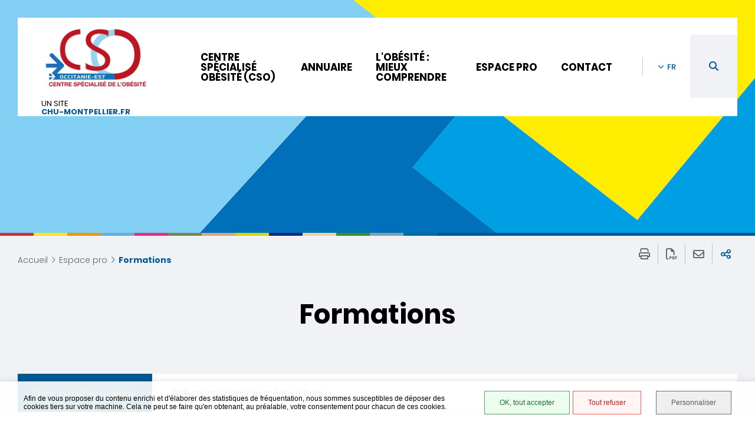

--- FILE ---
content_type: text/html; charset=utf-8
request_url: https://cso.chu-montpellier.fr/fr/espace-pro/formations
body_size: 10398
content:
<!DOCTYPE html><html lang="fr"><head>
<meta charset="utf-8">





<meta http-equiv="x-ua-compatible" content="IE=edge">
<meta name="generator" content="TYPO3 CMS">
<meta name="author" content="Centre Hospitalier Universitaire de Montpellier">
<meta name="robots" content="all">
<meta name="twitter:card" content="summary">
<meta name="language" content="fr">


<link rel="stylesheet" href="/typo3temp/assets/compressed/feedit-605213811cb139eddb9ee4b7448aed7e.css?1763475563" media="all">
<link rel="stylesheet" href="/typo3temp/assets/compressed/merged-ac8c13617d854157cc5db1cbdcf3eece-e3d8602058ae6e0e7f5ec56115aa48b2.css?1763475563" media="all">







     <script>
        /* supported: fr, en, de, es, it, pt, pl, ru */
        var tarteaucitronForceLanguage = 'fr';
        var tarteaucitronForceExpire = 180;
        var tarteaucitronForceCDN = '/_assets/4106d4a183229f5ca03bb296a16d3246/JavaScript/Library/Tarteaucitron/';
     </script><link rel="profile" href="http://a9.com/-/spec/opensearch/1.1/"/>
			<link rel="search" type="application/opensearchdescription+xml" href="https://cso.chu-montpellier.fr/fr/?type=7567" title="Website Search"/>

            
            <title>
                Formations
                 - CSO - CHU de Montpellier
            </title>
            
            <link rel="alternate" hreflang="fr" href="https://cso.chu-montpellier.fr/fr/espace-pro/formations"/>
            
            <meta name="subject" content="Formations">
            <meta name="twitter:card" content="summary">
            <meta property="og:type" content="article">
            <meta property="og:url" content="https://cso.chu-montpellier.fr/fr/espace-pro/formations"/>
            <meta name="twitter:url" content="https://cso.chu-montpellier.fr/fr/espace-pro/formations"/>
            <meta property="og:site_name" content="CHU de Montpellier : Site Internet"/>
            <meta name="twitter:site" content="CHU de Montpellier : Site Internet"/>
            
                    <meta name="page-type" content="content">
                
            
                    
                    
                    
                    
                    
                    
                    <meta property="og:title" content="Formations">
                    <meta name="twitter:title" content="Formations">

                    
                    
                    
                    
                    <meta name="description" content=""/>
                    <meta property="og:description" content=""/>
                    <meta name="twitter:description" content=""/>

                    
                    <meta name="keywords" content=""/>

                    
                    
                    
                    <link rel="image_src" href="">
                    
                    
                        
                    
                    
                    <meta property="og:image" content="">
                    
                    
                        
                    
                    
                    <meta name="twitter:image" content="">
                
            
            <meta name="viewport" content="width=device-width, initial-scale=1.0, minimum-scale=1.0">
            
            <link rel="shortcut icon" href="/fileadmin/user_upload/cso/favicon.ico?v=2bBKGLoXe7">
            
            
        
        
                
                        
                            <link rel="stylesheet" type="text/css" media="all" href="/typo3temp/95483fd1248622b2f672ef1e04a0e83735548fe6.css"/>
                        
                    
            
        
        <link rel="stylesheet" type="text/css" media="print" href="/_assets/4106d4a183229f5ca03bb296a16d3246/Css/print.css?v="/>
        <script>
            var siteClient = 'CHU de Montpellier',
                isConnected = 0,
                siteCodeLang = 'fr',
                pageUid = 2636,
                tarteaucitronForceLanguage = 'fr';
        </script>
        <script src="/_assets/4106d4a183229f5ca03bb296a16d3246/JavaScript/cms/jquery.min.js"></script>
        <script src="/_assets/4106d4a183229f5ca03bb296a16d3246/JavaScript/lang/fr.js"></script>
        <script src="/_assets/4106d4a183229f5ca03bb296a16d3246/JavaScript/lang/locallang.js"></script>
        <script src="/_assets/4106d4a183229f5ca03bb296a16d3246/JavaScript/lang/parsley-fr.js"></script>
        <script src="/_assets/4106d4a183229f5ca03bb296a16d3246/JavaScript/cms/parsley_excluded_fields.js"></script>
        <script src="/_assets/4106d4a183229f5ca03bb296a16d3246/JavaScript/cms/parsley.min.js"></script>
        <script src="/_assets/4106d4a183229f5ca03bb296a16d3246/JavaScript/Library/Tarteaucitron/tarteaucitron.js"></script>
        <script>var tarteaucitronForceLanguage = 'fr';var tarteaucitronForceExpire = 180;var tarteaucitronCustomText = {adblock:"Bonjour! Ce site joue la transparence et vous donne le choix des services tiers à activer.",adblock_call:"Merci de désactiver votre adblocker pour commencer la personnalisation.",reload:"Recharger la page",alertBigScroll:"En continuant de défiler,",alertBigClick:"En poursuivant votre navigation,",alertBig:"vous acceptez l'utilisation de services tiers pouvant installer des cookies",alertBigPrivacy:"Afin de vous proposer du contenu enrichi et d'élaborer des statistiques de fréquentation, nous sommes susceptibles de déposer des cookies tiers sur votre machine. Cela ne peut se faire qu'en obtenant, au préalable, votre consentement pour chacun de ces cookies.",alertSmall:"Gestion des services",personalize:"Personnaliser",acceptAll:"OK, tout accepter",close:"Fermer",privacyUrl:"Politique de confidentialité",all:"Préférence pour tous les services",info:"Protection de votre vie privée",disclaimer:'Ce site propose de personnaliser vos contenus et votre navigation. Lorsque vous naviguez sur ce site Internet, des informations sont susceptibles d\'être enregistrées (cookies) sur votre terminal, sous réserve de vos choix.<br><br>La durée de validité de votre consentement ou de votre refus est de 6 mois.<br>Pour en savoir plus, consultez notre <a href="/fr/informations-pratiques/politique-de-gestion-des-donnees-personnelles">politique de protection des données.</a>',allow:"Autoriser",deny:"Interdire",noCookie:"Ce service ne dépose aucun cookie.",useCookie:"Ce service peut déposer",useCookieCurrent:"Ce service a déposé",useNoCookie:"Ce service n'a déposé aucun cookie.",more:"En savoir plus",source:"Voir le site officiel",credit:"Gestion des cookies par tarteaucitron.js",toggleInfoBox:"Afficher/masquer les informations sur le stockage des cookies",title:"Panneau de gestion des cookies",cookieDetail:"Détail des cookies",ourSite:"sur notre site",newWindow:"(nouvelle fenêtre)",allowAll:"Autoriser tous les cookies",denyAll:"Tout refuser",fallback:"est désactivé.",btnAllow:"J'accepte",btnAllowTitle:"J'accepte les traceurs pour le service {serviceName}",btnDeny:"Je refuse",btnDenyTitle:"Je refuse les traceurs pour le service {serviceName}",refuseCookies:"Votre refus a bien été pris en compte. Vous pouvez revenir sur votre décision à tout moment, depuis le gestionnaire de cookies ou cet écran.",serviceText:"{serviceName} conditionne la lecture de ses vidéos au dépôt de traceurs afin de vous proposer de la publicité ciblée en fonction de votre navigation.","engage-dailymotion":"Activer le dépôt de cookies Dailymotion pour lire la vidéo","engage-youtube":"Activer le dépôt de cookies YouTube pour lire la vidéo","engage-vimeo":"Activer le dépôt de cookies Vimeo pour lire la vidéo","engage-iframe":"L'affichage de ce cadre est soumis au dépôt de cookies Google Analytics.","open-cookie-manager-button":"Configurer le dépôt de cookies","engage-stratis-youtube":"Activer le dépôt de cookies YouTube pour lire la vidéo","engage-stratis-vimeo":"Activer le dépôt de cookies Vimeo pour lire la vidéo","engage-stratis-vimeo":"Activer le dépôt de cookies Vimeo pour lire la vidéo","engage-stratis-dailymotion":"Activer le dépôt de cookies Dailymotion pour lire la vidéo",};tarteaucitron.init({"privacyUrl": "","hashtag":"#tarteaucitron","cookieName":"tarteaucitron","orientation":"bottom","bodyPosition":"top","showAlertSmall":false,"cookieslist":false,"adblocker":false,"DenyAllCta":true,"AcceptAllCta":true,"highPrivacy":true,"handleBrowserDNTRequest":false,"removeCredit":true,"moreInfoLink":true,"useExternalCss":true,"cookieDomain":"","readmoreLink":"","mandatory":true,"showDetailsOnClick":false, "customCloserId":'cookies-popup-btn', "groupServices":false, "showIcon":false,"iconPosition":"BottomRight","cookieDomain": ""});var matomoId = "28";var matomoHost = "matomo.chu-montpellier.fr";var _paq=window._paq=window._paq||[];_paq.push([function(){var e,t,a,i=this;this.setVisitorCookieTimeout((e=new Date,t=Math.round(e.getTime()/1e3),a=i.getVisitorInfo(),parseInt(a[2])+33696e3-t))}]),_paq.push(["trackPageView"]),_paq.push(["enableLinkTracking"]),_paq.push(["setDoNotTrack",1]),function(){var e="//"+matomoHost+"/";_paq.push(["setTrackerUrl",e+"piwik.php"]),_paq.push(["setSiteId",matomoId]);var t=document,a=t.createElement("script"),i=t.getElementsByTagName("script")[0];a.type="text/javascript",a.defer=!0,a.async=!0,a.src=e+"piwik.js",i.parentNode.insertBefore(a,i)}();(tarteaucitron.job = tarteaucitron.job || []).push('vimeo');(tarteaucitron.job = tarteaucitron.job || []).push('youtube');(tarteaucitron.job = tarteaucitron.job || []).push('fancybox');</script>
        <script src="/_assets/4106d4a183229f5ca03bb296a16d3246/JavaScript/Library/Tarteaucitron/stratis.tarteaucitron.services.js"></script>
        
        
    
        
        
    
    
            
        
<link rel="canonical" href="https://cso.chu-montpellier.fr/fr/espace-pro/formations"/>


</head><body>

        
        
    
        <div class="page-wrapper">
            
    <div class="preloader" id="preloader" aria-hidden="false">
        <div class="preloader__circle">
            <div class="preloader__animation"></div>
            <div class="preloader__text"><strong>CSO</strong><br>Chargement...</div>
        </div>
    </div>


            <div class="site-wrapper-out">
                <div class="site-wrapper">
                    
        <nav role="navigation" aria-label="Liens d'évitement" class="menu-skip">
            <p id="menu-skip__label" class="menu-skip__label">Aller à :</p>
            <ul class="menu-skip__list" aria-labelledby="menu-skip__label">
                
                    <li class="menu-skip__item">
                        <a href="https://www.chu-montpellier.fr/fr/accessibilite">
                            Aide à la navigation
                        </a>
                    </li>
                
                
                    <li class="menu-skip__item">
                        <a href="/fr/recherche-avancee">
                            Recherche
                        </a>
                    </li>
                
                <li class="menu-skip__item"><a href="#main-menu"> Menu principal </a></li>
                <li class="menu-skip__item"><a href="#main"> Contenu </a></li>
            </ul>
        </nav>
    
                    
        
    
                    
    
    <section class="flash-info"><div class="flash-info__wrap container -lg"><p role="heading" aria-level="h1" class="flash-info__title">Flash <b>Info</b></p><button type="button" class="flash-info__button -close" data-fa-icon="&#xf00d;">Fermer</button></div></section>




                    
        <div class="print-banner">
            <img src="/fileadmin/user_upload/cso/logo.jpg" alt="CHU de Montpellier" width="250"/>
        </div>
    
                    
    
    <header class="site-header header -subsite" role="banner">
        
        
                
                
                        
    
    
    
            
                
            
                
                    
                    
                
            
                
            
                
            
                
            
                
            
                
            
            
                
                    
                        
                        
                    
                
            
        
    
    
    <div class="header-bar -absolute ">
        <div class="header-bar__inner">
            
    <div class="header-bar__logo"><a href="/fr/" class="logo"><span class="logo__image"><img src="/fileadmin/user_upload/cso/logo.jpg" alt="CHU de Montpellier (Retour à la page d'accueil)" class="-ignore-broken-img"/></span></a><div class="link-main"><span>un site</span><a href="https://www.chu-montpellier.fr/fr/">chu-montpellier.fr</a></div></div>


            
    <div class="header-bar__components"><nav class="menu-main"><ul class="menu-main__lists js-dropdown__block"><li class="menu-main__item"><a href="/fr/centre-specialise-obesite-cso" class="menu-main__link ">Centre Spécialisé Obésité (CSO)</a></li><li class="menu-main__item"><a href="/fr/annuaire" class="menu-main__link ">Annuaire</a></li><li class="menu-main__item"><a href="/fr/lobesite-mieux-comprendre" class="menu-main__link ">L&#039;obésité : mieux comprendre</a></li><li class="menu-main__item"><a href="/fr/espace-pro" class="menu-main__link ">Espace pro</a></li><li class="menu-main__item"><a href="/fr/contact" class="menu-main__link ">Contact</a></li></ul></nav><div class="header-bar__lang"><div class="lang "><div class="lang__switcher js-dropdown -has-arrow"><button type="button" class="lang__current js-dropdown__toggle"><abbr title="Français">FR</abbr></button><ul class="lang__drop js-dropdown__block"><li class="current" lang="fr"><span class="lang__link"><abbr lang="fr" title="Français (langue active)">FR</abbr></span></li></ul></div></div></div><div class="header-bar__search"><div class="header-search"><a class="header-search__btn" href="/fr/recherche-avancee"><i class="fas fa-search"></i><span class="ghost">Rechercher</span></a></div></div><button type="button" id="menu-main__btn" class="menu-main__button"><span class="ghost">Ouvrir/Fermer</span></button></div>


        </div>
        
    </div>


    
        
    
        <div class="page-image">
            
            <picture class="page-image__background ">
                
                        
                            <source srcset="/fileadmin/_processed_/1/7/csm-bandeau-CSO-8fce11108c.jpg" media="(min-width: 1280px)">
                        
                        
                            <source srcset="/fileadmin/_processed_/1/7/csm-bandeau-CSO-d0409f2d9e.jpg" media="(min-width: 768px)">
                        
                        
                        <img src="/fileadmin/_processed_/1/7/csm-bandeau-CSO-177e1fab1c.jpg" width="768" height="568" alt=""/>
                    
            </picture>
            
        
    
        </div>
    
    


        
        
    
    


                    
            
    </header>

                    <section class="top-of-content">
                        <div class="top-of-content__wrapper container -lg">
                            <nav aria-label="Vous êtes ici " class="breadcrumb"><ol><li><a href="/fr/">Accueil</a></li><li><a href="/fr/espace-pro">Espace pro</a></li><li><span aria-current="page">Formations</span></li></ol></nav>
                            <div class="tools"><ul class="tools__list"><li class="tools__item">
            <button type="button" class="tools__btn js-tooltip" onclick="window.print();" title="Imprimer/Exporter cette page" data-fa-icon="&#xf02f;">
                Imprimer/Exporter cette page
            </button>
        </li>
        <li class="tools__item">
            
                    <a title="Exporter la page au format PDF" href="/fr/espace-pro/formations/pdf" class="tools__btn js-tooltip" data-fa-icon="&#xf1c1;">Exporter la page au format PDF</a>
                
        </li>
        <li class="tools__item">
            
                    <a data-fancybox data-fa-icon="&#xf0e0;" class="tools__btn js-tooltip" rel="nofollow" data-src="/fr/envoyer-cette-page-a-un-ami?send_page_id=2636&amp;tipurl=https%253A%2F%2Fcso.chu-montpellier.fr%2Ffr%2Fespace-pro%2Fformations&amp;cHash=be0b7b60594bcf5cf2dc22f50598a356" href="/fr/envoyer-cette-page-a-un-ami?send_page_id=2636&amp;tipurl=https%253A%2F%2Fcso.chu-montpellier.fr%2Ffr%2Fespace-pro%2Fformations&amp;cHash=be0b7b60594bcf5cf2dc22f50598a356" data-type="iframe" title="Partager cette page par e-mail">Partager cette page par e-mail</a>
                
        </li>
        <li class="tools__item">
            
    <div class="share-block js-dropdown ">
        <button type="button" class="tools__btn share-page__button js-dropdown__toggle js-tooltip" data-fa-icon="&#xf1e0;" title="Partager">Partager sur</button>
        <ul class="share-block__listitems js-dropdown__block">
            <li class="share-block__item -facebook" data-fa-icon="&#xf09a;">
                <a href="http://www.facebook.com/share.php?u=https%3A%2F%2Fcso.chu-montpellier.fr%2Ffr%2Fespace-pro%2Fformations" target="_blank" rel="nofollow noopener">Facebook</a>
            </li>
            <li class="share-block__item -X" data-fa-icon="&#xe61b;">
                <a href="https://twitter.com/share?url=https%3A%2F%2Fcso.chu-montpellier.fr%2Ffr%2Fespace-pro%2Fformations" target="_blank" rel="nofollow noopener">X</a>
            </li>
            <li class="share-block__item -linkedin" data-fa-icon="&#xf0e1;">
                <a href="https://www.linkedin.com/cws/share?url=https%3A%2F%2Fcso.chu-montpellier.fr%2Ffr%2Fespace-pro%2Fformations" target="_blank" rel="nofollow noopener">LinkedIn</a>
            </li>
        </ul>
    </div>


        </li></ul></div>
                        </div>
                    </section>
                    
    <main class="site-main" role="main" id="main">
        
        
        <article class="container-wrapper"><!--TYPO3SEARCH_begin-->            
            
                    <header class="heading -center -jobs ">
    <div class="container -lg heading__wrapper">
        <div class="heading__content">
            
            
            
            
        
    
            <h1 class="heading__title  -center">Formations</h1>

            


            
            
            
            
                
        

    
            
        </div>
    </div>    
        
        <!--TYPO3SEARCH_end-->            
            
        
        
            
            
                
                
                        <div class="same-category">
                            <nav class="same-category__wrapper container -lg" role="navigation" aria-label="Dans cette rubrique">
                                <div class="same-category__content">
                                    <p class="same-category__title" role="heading" aria-level="h1">Dans la même rubrique</p>
                                    <button type="button" class="same-category__toggle" id="same-category__toggle">Sélectionner dans la même rubrique</button>
                                </div>
                                <div class="same-category__list-wrapper">
                                    <ul class="same-category__list">
                                        
                                            <li class="same-category__item">
                                                
                                                        <a href="/fr/espace-pro/adhesion-au-cso">Adhésion au CSO</a>
                                                    
                                            </li>
                                        
                                            <li class="same-category__item">
                                                
                                                        <a href="/fr/espace-pro/formations" aria-current="page">Formations</a>
                                                    
                                            </li>
                                        
                                            <li class="same-category__item">
                                                
                                                        <a href="/fr/espace-pro/journees-obesite">Journées Obésité</a>
                                                    
                                            </li>
                                        
                                            <li class="same-category__item">
                                                
                                                        <a href="/fr/espace-pro/rcp-de-recours-regional">RCP de recours régional</a>
                                                    
                                            </li>
                                        
                                    </ul>
                                </div>
                            </nav>
                        </div>
                    
            
        
            
        <!--TYPO3SEARCH_begin-->
    
    
    
</header>


                    
                    <div class="container -sm -page"><div class="site-inner"><section class="site-content">
                                
                                
                                <span id="c40325" class="anchor"></span><div id="d40325" class="rte colPos0 setPos isHidden0">
    
    
        
    
    


    
    <div class="ce-textpic ce-center ce-above">
        
            
    
    
    
    
    


        
        
                <div class="ce-bodytext">
                    
                    <p><strong>VOUS ÊTES PROFESSIONNEL DE SANTÉ ET VOUS SOUHAITEZ VOUS FORMER POUR MIEUX PRENDRE EN CHARGE VOS PATIENTS OBÈSES</strong></p>
<p>Des formations annuelles sont organisées par le CSO.</p>
<p>Ces formations sont destinées aux professionnels de santé de toutes disciplines prenant en charge des personnes en situation d'obésité dans les centres hospitaliers, établissements privés, établissements SMR, ainsi qu’aux professionnels de santé libéraux du 1er et du 2ème recours.</p>
                </div>
            
        
    </div>

</div>
<span id="c2171" class="anchor"></span><div id="d2171" class="rte colPos0 setPos isHidden0">
    
    
        
    
    


    
    <div class="ce-textpic ce-center ce-above">
        
            
    
    
    
    
    


        
        
                <div class="ce-bodytext">
                    
                    <h2>Diplôme Universitaire en e-learning « Prise en charge médico-chirurgicale des patients atteints d’obésité sévère ou massive »</h2>
<p><strong>Responsable </strong>: Professeur David NOCCA<br><strong>Programme d’enseignement</strong> : 42 heures en 3 sessions de 2 jours<br><strong>Public visé</strong> : Internes en médecine (Médecine générale, endocrinologie, gastro-entérologie, radiologie, chirurgie digestive, anesthésie), Médecins généralistes, endocrinologues, gastro-entérologues, radiologues, chirurgiens digestifs, psychologues, anesthésistes, diététiciens, kinésithérapeutes<br><strong>Programme Préliminaire et agenda</strong> : <a href="https://du-diu-facmedecine.umontpellier.fr/diplome-prise-en-charge-medico-chirurgicale-des-patients-atteints-dobesite-severe-ou-massive-136">https://du-diu-facmedecine.umontpellier.fr/diplome-prise-en-charge-medico-chirurgicale-des-patients-atteints-dobesite-severe-ou-massive-136</a><br><strong>Renseignement et inscription</strong> : charlotte.chanal@umontpellier.fr<br><strong>Téléphone </strong>: 04 67 02 87 22</p>
<h2>Diplôme Universitaire « Nutrition de l’obésité et de ses complications métaboliques »</h2>
<p><strong>Responsable </strong>: Professeur Antoine AVIGNON<br><strong>Programme d’enseignement</strong> : 64 heures en 2 sessions d’une semaine<br><strong>Public visé</strong> : Internes DES, DESC, en médecine, pharmacie, odontologie, diététiciens, M2 Activité Physique Adaptée validé, Docteurs en médecine, Docteurs en pharmacie, Docteurs en chirurgie dentaire, psychologues, infirmiers, sages-femmes.<br><strong>Programme Préliminaire et agenda </strong>: <a href="https://du-diu-facmedecine.umontpellier.fr/diplome-nutrition-de-lobesite-et-de-ses-complications-metaboliques-85">https://du-diu-facmedecine.umontpellier.fr/diplome-nutrition-de-lobesite-et-de-ses-complications-metaboliques-85</a><br><strong>Renseignement et inscription</strong> : myriam.escudero@umontpellier.fr</p>
<p><strong>Téléphone </strong>: 04 67 63 26 23</p>
<h2>Diplôme Universitaire « Troubles du comportement alimentaire »</h2>
<p><strong>Responsable </strong>: Professeur Sébastien GUILLAUME<br><strong>Programme d’enseignement</strong> : 4 séminaires de 3 jours consécutifs (25h)<br><strong>Public visé</strong> : Internes en médecine, Professionnels des secteurs sanitaires et médico-sociaux de l’Education Nationale et du monde sportif.</p>
<p><strong>Programme Préliminaire et agenda</strong> : <a href="https://du-diu-facmedecine.umontpellier.fr/diplome-troubles-du-comportement-alimentaire-125">https://du-diu-facmedecine.umontpellier.fr/diplome-troubles-du-comportement-alimentaire-125</a></p>
<p><strong>Renseignement et inscription </strong>: amandine.charpiot@umontpellier.fr</p>
<p><strong>Téléphone </strong>: 04 67 02 86 18</p>
<h2>Diplôme Universitaire « Déglutition, comportement alimentaire de l'enfant et leurs troubles »</h2>
<p><strong>Responsables </strong>: Professeur Amaria BAGHDADLI et Docteur Catherine BLANCHET</p>
<p><strong>Programme d’enseignement</strong> : 6 modules de 2 jours sur 2 ans, stage en deux demi-journées dans les services habilités</p>
<p><strong>Programme Préliminaire et agenda</strong> : <a href="https://du-diu-facmedecine.umontpellier.fr/diplome-deglutition-comportement-alimentaire-de-lenfant-et-leurs-troubles-157">https://du-diu-facmedecine.umontpellier.fr/diplome-deglutition-comportement-alimentaire-de-lenfant-et-leurs-troubles-157</a></p>
<p><strong>Renseignement et inscription </strong>: amandine.charpiot@umontpellier.fr</p>
<p><strong>Téléphone </strong>: 04 67 02 86 18</p>
<h2>Formations proposées par la Ligue Contre l’Obésité</h2>
<p><a href="https://liguecontrelobesite.org/fr/formations/">Formations Ligue Contre l'Obésité (liguecontrelobesite.org)</a></p>
<h2>Formations proposées par la SERO Occitanie</h2>
<p><a href="https://reppopmp.fr/formations-2023-2/"><strong>https://reppopmp.fr/formations-2023-2/</strong></a></p>
<p>&nbsp;</p>
<h2>Education Thérapeutique du Patient - CHU de Montpellier</h2>
<p>L’Unité Transversale en Education du Patient a le plaisir de vous transmettre le plan de formation 2023 pour les formations en ETP (plaquette ci-jointe qui remplace la précédente, car modification de la formation sur les web ateliers).</p>
<p>Nous vous proposons 2 nouvelles formations <strong>d’une journée</strong>&nbsp;en présentiel :</p><ul><li>«&nbsp;Dynamiser son programme d’ETP&nbsp;»&nbsp;: analyse de pratiques et plan d’action</li><li>«&nbsp;Concevoir et réaliser un web atelier en ETP&nbsp;»</li></ul><p>&nbsp;</p>
<p>La plaquette de&nbsp; formation est également consultable sur le site du CHU&nbsp;: <a href="https://www.chu-montpellier.fr/fr/etp/formation-et-enseignement"><strong>https://www.chu-montpellier.fr/fr/etp/formation-et-enseignement</strong></a></p>
<p>&nbsp;</p>
                </div>
            
        
    </div>

</div>
                            </section></div></div>
                    
                    
                    
                    
                    
                            
                                

                            
                        
                
            <!--TYPO3SEARCH_end--></article>
    </main>

                    
    <div class="go-to-top">
        <p><a href="#"> Retour en haut de la page </a></p>
    </div>


                    
    <footer class="site-footer footer">
        <div class="container footer__wrapper">
            
    <div class="site-infos" role="contentinfo"><h2 class="ghost">Informations du site</h2><div class="site-infos__col-info"><div class="site-infos__image"><a href="https://www.chu-montpellier.fr/fr/"><img src="/fileadmin/_processed_/b/7/csm-logo-f0f7c8462d.png" alt="CHU de Montpellier (Retour à la page d'accueil)"/></a></div><address class="site-infos__listitems"><p class="site-infos__item -name">Centre Spécialisé de l&#039;Obésité Occitanie-Est</p><p class="site-infos__item -address">CHU de Montpellier<br>
371 avenue du Doyen Gaston Giraud<br>
34295 Montpellier cedex 5</p></address></div><div class="site-infos__col-link"><div class="site-infos__links"><a href="/fr/contact" class="link -contact"><svg version="1.1" id="Calque_2" xmlns="http://www.w3.org/2000/svg" viewBox="0 0 57.4 42.3"><path d="M53.1,42.3H4.3c-2.3,0-4.3-1.9-4.3-4.3V4.2C0,1.9,1.9,0,4.3,0h48.9c2.3,0,4.3,1.9,4.3,4.3v33.8
                                        C57.4,40.4,55.5,42.3,53.1,42.3z M4.4,39.8h48.5L41,25.6l1.9-1.6l11.9,14.3c0,0,0-0.1,0-0.1V4.2c0-0.1,0-0.3,0-0.4L29.5,23.7
                                        c-0.4,0.4-1.1,0.4-1.5,0L2.5,4.1c0,0.1,0,0.1,0,0.2v33.8c0,0,0,0.1,0,0.1L14.4,24l1.9,1.6L4.4,39.8z M4.6,2.5l24.2,18.7L52.5,2.5
                                        H4.6z"/></svg>Nous contacter
                                </a><a href="tel:0467335743" class="link -phone" title="04 67 33 57 43 (Ouverture du gestionnaire d'appels)"><svg xmlns="http://www.w3.org/2000/svg" viewBox="0 0 55.2 55.2"><g><path d="M45.1,55.2c-0.4,0-0.7,0-0.8-0.1c-8.1-1.2-17.1-6.6-26.6-16.3c-0.3-0.3-0.5-0.5-0.6-0.6
                        c-0.1-0.1-0.3-0.3-0.4-0.4C7.1,28.6,1.2,19,0.1,11c-0.1-0.6-0.5-3.1,2.5-5.7c1.6-1.5,5.5-5,7.6-5.2c0.8-0.1,2.5,0.1,3.7,1.8
                        l6.4,9.5c0.4,0.5,1.8,2.6,0.3,5.4l-2.8,5c1.3,1.6,4.6,5.6,7.3,8.1c0,0,0.1,0.1,0.1,0.1c0,0,0,0,0.1,0.1c0,0,0,0,0,0
                        c0,0,0.1,0.1,0.1,0.1c2.5,2.7,6.5,6.1,8.1,7.3l5-2.8c2.8-1.5,4.9-0.1,5.4,0.3l9.5,6.3c0,0,0,0,0,0c1.7,1.2,1.9,2.8,1.8,3.7
                        c-0.2,2-3.7,6-5.3,7.6C48,54.9,46.1,55.2,45.1,55.2z M10.6,2.5C10.6,2.5,10.6,2.5,10.6,2.5c-0.1,0-0.2,0-0.2,0
                        C9.6,2.6,6.8,4.8,4.3,7.1C2.2,9,2.5,10.4,2.5,10.5c0,0,0,0.1,0,0.1c1.1,7.5,6.7,16.6,15.8,25.5c0.2,0.2,0.4,0.4,0.4,0.4
                        c0.1,0.1,0.3,0.3,0.6,0.6C30.8,48.7,39.4,52,44.7,52.7c0.1,0,0.1,0,0.2,0c0,0,1.5,0.3,3.3-1.8c2.4-2.5,4.5-5.4,4.6-6.1
                        c0-0.1,0-0.1,0-0.2c0,0,0-0.6-0.8-1.2l-9.5-6.4c-0.1,0-0.1-0.1-0.1-0.1c-0.1-0.1-1.1-0.9-2.6-0.1l-5.8,3.2c-0.4,0.2-1,0.2-1.4-0.1
                        c-0.2-0.2-5.9-4.7-9.1-8.2c0,0,0,0,0,0c0,0,0,0,0,0c-3.5-3.2-8-8.9-8.2-9.1c-0.3-0.4-0.4-0.9-0.1-1.4l3.2-5.8
                        c0.9-1.6,0-2.6-0.1-2.6c0,0-0.1-0.1-0.1-0.1l-6.4-9.6C11.3,2.5,10.8,2.5,10.6,2.5z M41.9,25.1l0-1.2c-0.1-3-1.3-5.9-3.5-8
                        c-2.1-2.1-5-3.3-8-3.4l-1.2,0l0.1-2.5l1.3,0c3.6,0.1,7.1,1.6,9.7,4.1c2.6,2.6,4.1,6.1,4.2,9.7l0,1.2L41.9,25.1z M49.1,24.7l0-1.2
                        c-0.2-4.8-2.2-9.4-5.6-12.8c-3.4-3.4-8-5.4-12.8-5.5l-1.2,0l0.1-2.5l1.3,0c5.5,0.2,10.6,2.4,14.5,6.2c3.9,3.9,6.2,9,6.4,14.4l0,1.2
                        L49.1,24.7z"/></g></svg>
                04 67 33 57 43</a></div></div></div>


            
    <section class="menu-cross"><div class="menu-cross-wp"><div class="menu-cross__nav"><ul class="menu-cross__listitems"><li class="menu-cross__item"><a href="/fr/informations-pratiques/mentions-legales">Mentions légales</a></li><li class="menu-cross__item"><a href="/fr/informations-pratiques/plan-du-site">Plan du site</a></li><li class="menu-cross__item"><a href="https://www.chu-montpellier.fr">Site hébergé par le CHU de Montpellier</a></li><li class="menu-cross__item -cookie"><a href="#" onclick="tarteaucitron.userInterface.openPanel();return false;" id="cookies-popup-btn" aria-haspopup="dialog">Gestion des cookies</a></li></ul></div></div></section>


        </div>
    </footer>
     <div class="site-hidden">
    </div>


                </div>
            </div>
        </div>
    
<script id="powermail_conditions_container" data-condition-uri="/fr/espace-pro/formations/condition.json"></script>
<script src="/typo3temp/assets/compressed/merged-0db55043eed20d4daf546af517bbc226-ff02c1712c743a7723d0815c94dfef09.js?1763475563"></script>

<script src="/typo3temp/assets/compressed/merged-5d95964492a8a86d77d83c0dfc2f3417-78b0e73cfb0c3b74861a76c0515b84e0.js?1763475563"></script>
<script src="/typo3temp/assets/compressed/Form.min-2ce52df1da2745389755b695a0ce41ac.js?1763475563" defer="defer"></script>
<script src="/typo3temp/assets/compressed/PowermailCondition.min-69474337d1865c81ff75150d6c9d2884.js?1763475563" defer="defer"></script>




<script type="text/javascript" src="/typo3temp/assets/vhs/vhs-assets-a74ad8dfacd4f985eb3977517615ce25.js" defer="defer"></script></body></html>

--- FILE ---
content_type: text/css
request_url: https://cso.chu-montpellier.fr/typo3temp/95483fd1248622b2f672ef1e04a0e83735548fe6.css
body_size: 117681
content:
.site-wrapper,.site-wrapper .home-wrap .site-footer,.footer__wrapper,.preloader,.gallery__list,.gallery__list::after,.comments__avatar,.comment-reply__avatar label,.header-bar__inner,.-subsite .header-bar__logo,.header-bar__components,.header-bar__wrap,.header-bar-btn,.header-bar-dropdown__toggle,.menu-main__lists,.mnv-menu__submenu.-level-1,.tx_solr,.links-group,.date,.profile__btn-current,.publications.-content .publications__item-wrapper,.publications.-list,.news-spoiler__pagination,.news-spoiler__content,.albums-block__picture.-has-video .albums-block__play,.filters__map .filters__buttons,.stratis-menu__list,.stratis-menu__item,.stratis-menu__toggle,.stratis-menu__toggle-report,.ontheweb-block__link,.social-wall__grid,.one-click-toggle,.one-click-panel__header,.one-click-panel .one-click-panel__title,.one-click-panel .one-click-panel__link{display:flex}.preloader,.gallery__list,.comments__avatar,.comment-reply__avatar label,.header-bar__inner,.header-bar__components,.header-bar__wrap,.header-bar-btn,.header-bar-dropdown__toggle,.mnv-menu__submenu.-level-1,.profile__btn-current,.publications.-content .publications__item-wrapper,.publications.-list,.news-spoiler__pagination,.filters__map .filters__buttons,.stratis-menu__list,.stratis-menu__item,.stratis-menu__toggle,.stratis-menu__toggle-report,.one-click-toggle,.one-click-panel__header,.one-click-panel .one-click-panel__title,.one-click-panel .one-click-panel__link{flex-direction:row}.site-wrapper,.news-spoiler__content,.ontheweb-block__link{flex-direction:column}.preloader{flex-wrap:nowrap}.site-wrapper,.gallery__list,.header-bar__inner,.header-bar__components,.header-bar__wrap,.header-bar-btn,.header-bar-dropdown__toggle,.mnv-menu__submenu.-level-1,.tx_solr,.links-group,.publications.-list,.news-spoiler__pagination,.news-spoiler__content,.filters__map .filters__buttons,.stratis-menu__list,.stratis-menu__item,.stratis-menu__toggle,.stratis-menu__toggle-report,.social-wall__grid,.one-click-toggle{flex-wrap:wrap}.header-bar__components,.header-bar__wrap,.links-group{justify-content:flex-end}.preloader,.comments__avatar,.comment-reply__avatar label,.header-bar-btn,.menu-main__lists,.date,.profile__btn-current,.albums-block__picture.-has-video .albums-block__play,.stratis-menu__toggle,.stratis-menu__toggle-report,.one-click-toggle{justify-content:center}.site-wrapper .home-wrap .site-footer,.preloader,.comments__avatar,.comment-reply__avatar label,.-subsite .header-bar__logo,.header-bar-btn,.header-bar-dropdown__toggle,.menu-main__lists,.links-group,.date,.profile__btn-current,.albums-block__picture.-has-video .albums-block__play,.stratis-menu__toggle,.stratis-menu__toggle-report,.one-click-toggle{align-items:center}.flex-container-fluid,.flex-container{min-width:320px;padding-left:1rem;padding-right:1rem}.flex-container{margin-left:auto;margin-right:auto;max-width:1280px}.flex-row,.column{box-sizing:border-box;display:flex;flex:0 1 auto;flex-wrap:wrap;margin-left:-1rem;margin-right:-1rem}.no-margin.flex-row,.no-margin.column{margin-left:0;margin-right:0}.no-gutter.flex-row,.no-gutter.column{margin-left:0;margin-right:0}.no-gutter.flex-row>[class*="col-"],.no-gutter.column>[class*="col-"]{padding-left:0;padding-right:0}.flex-row{flex-direction:row}.flex-row.reverse{flex-direction:row-reverse}.column{flex-direction:column}.column.reverse{flex-direction:column-reverse}[class*="col-"]{box-sizing:border-box;flex:0 0 auto;padding-left:1rem;padding-right:1rem}.col-xs{flex-basis:0;flex-grow:1;max-width:100%}.col-xs-1{flex-basis:8.33333%;max-width:8.33333%}.col-xs-2{flex-basis:16.66667%;max-width:16.66667%}.col-xs-3{flex-basis:25%;max-width:25%}.col-xs-4{flex-basis:33.33333%;max-width:33.33333%}.col-xs-5{flex-basis:41.66667%;max-width:41.66667%}.col-xs-6{flex-basis:50%;max-width:50%}.col-xs-7{flex-basis:58.33333%;max-width:58.33333%}.col-xs-8{flex-basis:66.66667%;max-width:66.66667%}.col-xs-9{flex-basis:75%;max-width:75%}.col-xs-10{flex-basis:83.33333%;max-width:83.33333%}.col-xs-11{flex-basis:91.66667%;max-width:91.66667%}.col-xs-12{flex-basis:100%;max-width:100%}.start-xs{justify-content:flex-start;text-align:start}.center-xs{justify-content:center;text-align:center}.end-xs{justify-content:flex-end;text-align:end}.top-xs{align-items:flex-start}.middle-xs{align-items:center}.bottom-xs{align-items:flex-end}.around-xs{justify-content:space-around}.between-xs{justify-content:space-between}.first-xs{order:-1}.last-xs{order:1}.self-top-xs{align-self:flex-start}.self-center-xs{align-self:center}.self-bottom-xs{align-self:flex-end}.self-baseline-xs{align-self:baseline}.col-xs-hide{display:none}.col-xs-show{display:block}@media screen and (min-width: 480px){.col-sm{flex-basis:0;flex-grow:1;max-width:100%}.col-sm-1{flex-basis:8.33333%;max-width:8.33333%}.col-sm-2{flex-basis:16.66667%;max-width:16.66667%}.col-sm-3{flex-basis:25%;max-width:25%}.col-sm-4{flex-basis:33.33333%;max-width:33.33333%}.col-sm-5{flex-basis:41.66667%;max-width:41.66667%}.col-sm-6{flex-basis:50%;max-width:50%}.col-sm-7{flex-basis:58.33333%;max-width:58.33333%}.col-sm-8{flex-basis:66.66667%;max-width:66.66667%}.col-sm-9{flex-basis:75%;max-width:75%}.col-sm-10{flex-basis:83.33333%;max-width:83.33333%}.col-sm-11{flex-basis:91.66667%;max-width:91.66667%}.col-sm-12{flex-basis:100%;max-width:100%}.start-sm{justify-content:flex-start;text-align:start}.center-sm{justify-content:center;text-align:center}.end-sm{justify-content:flex-end;text-align:end}.top-sm{align-items:flex-start}.middle-sm{align-items:center}.bottom-sm{align-items:flex-end}.around-sm{justify-content:space-around}.between-sm{justify-content:space-between}.first-sm{order:-1}.last-sm{order:1}.self-top-sm{align-self:flex-start}.self-center-sm{align-self:center}.self-bottom-sm{align-self:flex-end}.self-baseline-sm{align-self:baseline}.col-sm-hide{display:none}.col-sm-show{display:block}}@media screen and (min-width: 768px){.col-md{flex-basis:0;flex-grow:1;max-width:100%}.col-md-1{flex-basis:8.33333%;max-width:8.33333%}.col-md-2{flex-basis:16.66667%;max-width:16.66667%}.col-md-3{flex-basis:25%;max-width:25%}.col-md-4{flex-basis:33.33333%;max-width:33.33333%}.col-md-5{flex-basis:41.66667%;max-width:41.66667%}.col-md-6{flex-basis:50%;max-width:50%}.col-md-7{flex-basis:58.33333%;max-width:58.33333%}.col-md-8{flex-basis:66.66667%;max-width:66.66667%}.col-md-9{flex-basis:75%;max-width:75%}.col-md-10{flex-basis:83.33333%;max-width:83.33333%}.col-md-11{flex-basis:91.66667%;max-width:91.66667%}.col-md-12{flex-basis:100%;max-width:100%}.start-md{justify-content:flex-start;text-align:start}.center-md{justify-content:center;text-align:center}.end-md{justify-content:flex-end;text-align:end}.top-md{align-items:flex-start}.middle-md{align-items:center}.bottom-md{align-items:flex-end}.around-md{justify-content:space-around}.between-md{justify-content:space-between}.first-md{order:-1}.last-md{order:1}.self-top-md{align-self:flex-start}.self-center-md{align-self:center}.self-bottom-md{align-self:flex-end}.self-baseline-md{align-self:baseline}.col-md-hide{display:none}.col-md-show{display:block}}@media screen and (min-width: 1280px){.col-lg{flex-basis:0;flex-grow:1;max-width:100%}.col-lg-1{flex-basis:8.33333%;max-width:8.33333%}.col-lg-2{flex-basis:16.66667%;max-width:16.66667%}.col-lg-3{flex-basis:25%;max-width:25%}.col-lg-4{flex-basis:33.33333%;max-width:33.33333%}.col-lg-5{flex-basis:41.66667%;max-width:41.66667%}.col-lg-6{flex-basis:50%;max-width:50%}.col-lg-7{flex-basis:58.33333%;max-width:58.33333%}.col-lg-8{flex-basis:66.66667%;max-width:66.66667%}.col-lg-9{flex-basis:75%;max-width:75%}.col-lg-10{flex-basis:83.33333%;max-width:83.33333%}.col-lg-11{flex-basis:91.66667%;max-width:91.66667%}.col-lg-12{flex-basis:100%;max-width:100%}.start-lg{justify-content:flex-start;text-align:start}.center-lg{justify-content:center;text-align:center}.end-lg{justify-content:flex-end;text-align:end}.top-lg{align-items:flex-start}.middle-lg{align-items:center}.bottom-lg{align-items:flex-end}.around-lg{justify-content:space-around}.between-lg{justify-content:space-between}.first-lg{order:-1}.last-lg{order:1}.self-top-lg{align-self:flex-start}.self-center-lg{align-self:center}.self-bottom-lg{align-self:flex-end}.self-baseline-lg{align-self:baseline}.col-lg-hide{display:none}.col-lg-show{display:block}}[data-fa-icon]::before,.frame__link::before,.rte p.encadre::before,.rte .blockquote::before,.rte blockquote::before,.rte ul>li::before,.rte .show-hide__content ul>li::before,.rte .powermail_fieldwrap_file_list>li::before,.powermail_fieldwrap_file_list>li::before,.btn.-icon::before,.checkbox label::after,.radio label::after,.checkbox-dropdown__toggle::before,.checkbox-dropdown.-is-open>.checkbox-dropdown__toggle::before,.js-dropdown.-has-arrow .js-dropdown__toggle::after,.list li::before,.rte .message h2::before,.message h2::before,.rte .message ul li::before,.message ul li::before,.click-roll__toggle::after,.gallery__item::after,div.gallery__image-wrap::before,.comments__title::before,.comments__reply-link p::before,.header-bar-dropdown__item::before,.menu-main__button::before,.menu-main__button[aria-expanded='true']::before,.mnv-menu__toggle:not(.mnv-menu__close-dropdown)::after,.mnv-menu .js-mnv-submenu-toggle.-is-generated::after,.mnv-menu__close-dropdown::before,.mnv-menu__submenu.-level-2>.mnv-menu__item>.mnv-menu__link::before,.mnv-menu__submenu.-level-3>.mnv-menu__item::before,#tx-solr-facets-in-use li:not(.facets-remove-all) a::after,#tx-solr-facets-in-use .facets-remove-all a::before,.facet-type-options li::before,#tx-solr-facets-in-use li::before,#tx-solr-sorting li::before,.composite-link__wrap.-has-overlay::after,.rte a.link-external[href^='http']:not([href*='chu-montpellier.fr']):not([data-fancybox]):not(.no-external)::after,.rte a.link-external[href^='https']:not([href*='chu-montpellier.fr']):not([data-fancybox]):not(.no-external)::after,.rte a.link-external[href^='//']:not([href*='chu-montpellier.fr']):not([data-fancybox]):not(.no-external)::after,.list-document__item.-read a.link-external[href^='http']:not([href*='chu-montpellier.fr']):not([data-fancybox]):not(.no-external)::after,.list-document__item.-read a.link-external[href^='https']:not([href*='chu-montpellier.fr']):not([data-fancybox]):not(.no-external)::after,.list-document__item.-read a.link-external[href^='//']:not([href*='chu-montpellier.fr']):not([data-fancybox]):not(.no-external)::after,.pager__item.-prev a::before,.pager__item.-prev span:not(.pager__description):not(.fas)::before,.pager__item.-next a::after,.pager__item.-next span:not(.pager__description):not(.fas)::after,.pager__item.-return a::before,.pager-infinite__button::before,.date__time.-has-icon::before,.infos__item.-address::before,.infos__item.-website::before,.infos__item.-phone::before,.infos__item.-fax::before,.infos__item.-email::before,.infos__item.-info::before,.infos__item.-hours::before,.infos__item.-facebook::before,.infos__item.-twitter::before,.infos__item.-instagram::before,.infos__item.-linkedin::before,.infos__item.-renseignement::before,.infos__item.-route::before,.go-to-top a::before,.menu-cross__item::before,.sitemap__listitem::before,.-lvl-1 .sitemap__listitem::before,.-lvl-2 .sitemap__listitem::before,div.more-info__picture::before,div.publications__image::before,.publications__image>div::before,.list-document__item a[target='_blank']::after,.documents-list__title::before,.telecharger__item a::before,div.news-block__picture::before,.news-spoiler__title::before,div.albums-block__picture::before,.albums-block.-composite .composite-link__wrap.-has-overlay::after,.filters__btn.btn::before,.filters__btn[aria-expanded='true']::before,.breadcrumb li+li::before,div.page-image__background::before,div.events-block__picture::before,.same-category__toggle::after,.same-category__toggle[aria-expanded='true']::after,.ontheweb-block__link.link-external .ontheweb-block__title::after,.social-wall .tabs__trigger::after,.social-card__reposted::before,.social-card.-youtube .social-card__image::before,.social-wall.-variation-1 .social-card__footer::before,.social-wall.-variation-2 .social-card__link::before,.status.-new::before,.status.-in-progress::before,.status.-assign::before,.deadline::before,.infowidg::before,div.sections-block__picture::before,.sidebar-actions .link-href::after{display:inline-block;font-family:'Font Awesome 5 Pro';-webkit-font-smoothing:antialiased;-moz-osx-font-smoothing:grayscale;font-style:normal;font-variant:normal;font-weight:bold}.ghost,.invisible,.nolabel>label,.nolabel>legend,.menu-skip__label,.header-bar-btn.-no-text .header-bar-btn__text{border:0 !important;clip:rect(1px, 1px, 1px, 1px);height:1px !important;left:-9999px !important;overflow:hidden !important;padding:0 !important;position:absolute !important;top:auto !important;width:1px !important}.ce-textpic::after,.ce-nowrap .ce-bodytext::after,.ce-gallery::after,.ce-row::after,.ce-uploads li::after,.ce-uploads div::after,.container::after,.checkbox::after,.radio::after,#tx-solr-faceting .facets .facet-option-list::after,.pager-alphabet__listitems::after,.pager__listitems::after,.site-infos::after{clear:both;content:'';display:block;height:0;overflow:hidden;speak:none;visibility:hidden}[data-fa-icon]::before{content:attr(data-fa-icon)}[data-fa-icon]::before{color:#005992;margin-right:0.25em}.rte p.encadre,.events-focus__wrap{background-image:url("data:image/svg+xml,%3Csvg%20fill%3D%22%23fff%22%20fill-opacity%3D%22.2%22%20xmlns%3D%22http%3A%2F%2Fwww.w3.org%2F2000%2Fsvg%22%20viewBox%3D%220%200%203%203%22%20width%3D%223%22%20height%3D%223%22%3E%3Crect%20width%3D%221%22%20height%3D%221%22%2F%3E%3C%2Fsvg%3E");background-size:3px}.line-gradient{height:100%;width:.7rem;background:linear-gradient(to right, #6396c6 0%, #6396c6 40%, #024584 40%, #024584 48%, #00afb5 48%, #00afb5 56%, #7ccb6f 56%, #7ccb6f 64%, #e4b041 64%, #e4b041 72%, #f07c4e 72%, #f07c4e 80%, #cc376c 80%, #cc376c 88%, #6396c6 88%, #6396c6 100%) no-repeat}/*! normalize.css v8.0.0 | MIT License | github.com/necolas/normalize.css */html{line-height:1.15;-webkit-text-size-adjust:100%}body{margin:0}h1{font-size:2em;margin:0.67em 0}hr{box-sizing:content-box;height:0;overflow:visible}pre{font-family:monospace, monospace;font-size:1em}a{background-color:transparent}abbr[title]{border-bottom:none;text-decoration:underline;text-decoration:underline dotted}b,strong{font-weight:bolder}code,kbd,samp{font-family:monospace, monospace;font-size:1em}small{font-size:80%}sub,sup{font-size:75%;line-height:0;position:relative;vertical-align:baseline}sub{bottom:-0.25em}sup{top:-0.5em}img{border-style:none}button,input,optgroup,select,textarea{font-family:inherit;font-size:100%;line-height:1.15;margin:0}button,input{overflow:visible}button,select{text-transform:none}button,[type="button"],[type="reset"],[type="submit"]{-webkit-appearance:button}button::-moz-focus-inner,[type="button"]::-moz-focus-inner,[type="reset"]::-moz-focus-inner,[type="submit"]::-moz-focus-inner{border-style:none;padding:0}button:-moz-focusring,[type="button"]:-moz-focusring,[type="reset"]:-moz-focusring,[type="submit"]:-moz-focusring{outline:1px dotted ButtonText}fieldset{padding:0.35em 0.75em 0.625em}legend{box-sizing:border-box;color:inherit;display:table;max-width:100%;padding:0;white-space:normal}progress{vertical-align:baseline}textarea{overflow:auto}[type="checkbox"],[type="radio"]{box-sizing:border-box;padding:0}[type="number"]::-webkit-inner-spin-button,[type="number"]::-webkit-outer-spin-button{height:auto}[type="search"]{-webkit-appearance:textfield;outline-offset:-2px}[type="search"]::-webkit-search-decoration{-webkit-appearance:none}::-webkit-file-upload-button{-webkit-appearance:button;font:inherit}details{display:block}summary{display:list-item}template{display:none}[hidden]{display:none}.fd-hidden-input{display:none}.fd-screen-reader{position:absolute;left:-999em;top:auto;width:1px;height:1px;overflow:hidden;-moz-outline:0 none;outline:0 none}.date-picker{position:absolute;z-index:9999;text-align:center;font:900 0.8em/1em "HelveticaNeue-Light", "Helvetica Neue Light", "Helvetica Neue", Helvetica, Verdana, Arial, "Lucida Grande", sans-serif;background:transparent;-webkit-user-select:none;-moz-user-select:none;-ms-user-select:none;-o-user-select:none;user-select:none;opacity:1;-webkit-transition:opacity .75s ease-in-out;-moz-transition:opacity .75s ease-in-out;-ms-transition:opacity .75s ease-in-out;-o-transition:opacity .75s ease-in-out;transition:opacity .75s ease-in-out}.date-picker div{border:1px solid rgba(255,255,255,0.8);border-radius:0.8em}.date-picker.fd-dp-fade{opacity:0}.static-datepicker{position:relative;top:5px;left:0;margin-bottom:1.5em}.iehack{position:absolute;background:#fff;z-index:9998;padding:0;margin:0;border:0;display:none}.date-picker-control span{display:block;width:18px;height:18px;overflow:hidden;margin:auto 0;resize:none;outline:none}.date-picker-button-active span,.date-picker-control:focus span,.date-picker-control:hover span,.date-picker-control:active span{outline:none;box-shadow:0 0 5px rgba(40,130,170,0.7);border-radius:2px}.date-picker-control:link,.date-picker-control:visited{position:absolute;display:-moz-inline-box;border:0 none;padding:0;margin:0 4px;background-color:transparent;background-image:url([data-uri]);background-repeat:no-repeat;background-position:0 -72px;min-width:18px;line-height:1;cursor:pointer;visibility:visible;text-decoration:none;vertical-align:text-bottom;resize:none;bottom:12px;right:6px}.oldie .date-picker-control:link,.oldie .date-picker-control:visited{*background-image:url("/_assets/4106d4a183229f5ca03bb296a16d3246/Images/datepicker/datepicker-sprite.png");_background-image:none;_filter:progid:DXImageTransform.Microsoft.AlphaImageLoader(enabled=true, sizingMethod=crop, src='/_assets/4106d4a183229f5ca03bb296a16d3246/Images/datepicker/datepicker-normal.png')}.date-picker-dateval:link,.date-picker-dateval:visited{background-position:0 -108px}.oldie .date-picker-dateval:link,.oldie .date-picker-dateval:visited{_filter:progid:DXImageTransform.Microsoft.AlphaImageLoader(enabled=true, sizingMethod=crop, src='/_assets/4106d4a183229f5ca03bb296a16d3246/Images/datepicker/datepicker-selected.png')}.date-picker-button-active:link,.date-picker-button-active:visited,.date-picker-control:focus,.date-picker-control:hover,.date-picker-control:active{background-position:0 0}.oldie .date-picker-button-active:link,.oldie .date-picker-button-active:visited,.oldie .date-picker-control:focus,.oldie .date-picker-control:hover,.oldie .date-picker-control:active{_filter:progid:DXImageTransform.Microsoft.AlphaImageLoader(enabled=true, sizingMethod=crop, src='/_assets/4106d4a183229f5ca03bb296a16d3246/Images/datepicker/datepicker-focused.png')}.date-picker-control-disabled:link,.date-picker-control-disabled:visited,.date-picker-control-disabled:hover,.date-picker-control-disabled:active{background-position:0 -36px;cursor:default}.oldie .date-picker-control-disabled:link,.oldie .date-picker-control-disabled:visited,.oldie .date-picker-control-disabled:hover,.oldie .date-picker-control-disabled:active{_filter:progid:DXImageTransform.Microsoft.AlphaImageLoader(enabled=true, sizingMethod=crop, src='/_assets/4106d4a183229f5ca03bb296a16d3246/Images/datepicker/datepicker-disabled.png')}.date-picker-control-disabled:hover span,.date-picker-control-disabled:active span{box-shadow:none !important}.oldie .date-picker-control{_width:18px}.date-picker-control{display:inline-block;outline:none !important}.date-picker th span{display:block;padding:0;margin:0;text-align:center;line-height:1em;border:0 none;background:transparent;font-weight:bold;cursor:pointer}.date-picker .month-display,.date-picker .year-display{display:inline;text-transform:uppercase;letter-spacing:1px;font-weight:normal;font-size:1.2em}.date-picker .prev-but,.date-picker .next-but{font-weight:normal;font-size:2.4em;font-family:georgia, times new roman, palatino, times, bookman, serif;cursor:pointer}.date-picker .prev-but,.date-picker .next-but,.date-picker .today-but{-webkit-transition:all .2s ease-in-out;-moz-transition:all .2s ease-in-out;-ms-transition:all .2s ease-in-out;-o-transition:all .2s ease-in-out;transition:all .2s ease-in-out}.date-picker .prev-but:hover,.date-picker .next-but:hover,.date-picker .today-but:hover{color:#a84444}.date-picker .today-but{text-align:center;margin:0 auto;font-weight:normal;font-size:1em;width:100%;text-decoration:none;padding-top:0.3em;text-transform:uppercase;vertical-align:middle;cursor:pointer}.date-picker-disabled .prev-but,.date-picker-disabled .next-but,.date-picker-disabled .today-but,.date-picker-disabled .prev-but:hover,.date-picker-disabled .next-but:hover,.date-picker-disabled .today-but:hover,.date-picker .prev-but.fd-disabled:hover,.date-picker .next-but.fd-disabled:hover,.date-picker .fd-disabled,.date-picker .fd-disabled:hover{color:#aaa;cursor:default !important;opacity:1}.date-picker .prev-but.fd-disabled:hover,.date-picker .next-but.fd-disabled:hover{text-shadow:0 -1px 1px rgba(255,255,255,0.8)}.date-picker table,.date-picker td,.date-picker tbody th,.date-picker .day-disabled,.date-picker .date-picker-hover.day-disabled,.date-picker .date-picker-unused,.date-picker .month-out{background-color:#fff;background-image:url([data-uri]);background-repeat:repeat-x;background-position:0 0}.oldie .date-picker table,.oldie .date-picker td,.oldie .date-picker tbody th,.oldie .date-picker .day-disabled,.oldie .date-picker .date-picker-hover.day-disabled,.oldie .date-picker .date-picker-unused,.oldie .date-picker .month-out{*background-image:url("/_assets/4106d4a183229f5ca03bb296a16d3246/Images/datepicker/datepicker-gradient.gif");_background-image:none}.date-picker table{table-layout:auto;empty-cells:show;border-spacing:2px;border-collapse:separate;position:relative;margin:0;padding:0;border:1px solid #ccc;background-position:0 -20px;text-align:center;padding:0.3em;width:auto;height:auto;color:#555;font-size:1em;border-radius:0.8em;box-shadow:0px 0px 5px #aaa}.date-picker:before,.date-picker:after{content:"";position:absolute;z-index:-2;bottom:17px;left:10px;width:50%;height:20%;max-width:300px;max-height:100px;-webkit-box-shadow:0 15px 10px rgba(0,0,0,0.7);-moz-box-shadow:0 15px 10px rgba(0,0,0,0.7);box-shadow:0 15px 10px rgba(0,0,0,0.7);-webkit-transform:rotate(-3deg);-moz-transform:rotate(-3deg);-ms-transform:rotate(-3deg);-o-transform:rotate(-3deg);transform:rotate(-3deg)}.date-picker:after{right:10px;left:auto;-webkit-transform:rotate(3deg);-moz-transform:rotate(3deg);-ms-transform:rotate(3deg);-o-transform:rotate(3deg);transform:rotate(3deg)}.oldie .date-picker:before,.oldie .date-picker:after{display:none}.date-picker td,.date-picker tbody th{padding:0;text-align:center;vertical-align:middle;cursor:pointer;background-position:0 -35px;width:3em;height:3em;overflow:hidden;outline:transparent none 0px;border:1px solid #cfcfcf;text-transform:none;font-weight:normal;text-shadow:0 1px #fff;border-radius:3px}.date-picker th{border:0 none;padding:0;font-weight:bold;color:#333;text-align:center;vertical-align:middle;text-transform:none}.date-picker .date-picker-week-header{border:1px solid #dcdcdc;font-style:oblique;background:transparent;cursor:default}.date-picker .date-picker-thead .date-picker-week-header{border:0 none;cursor:help}.date-picker .date-picker-day-header{cursor:help;border:0 none;padding:0 0 0.2em 0;text-transform:lowercase;height:auto}.date-picker .date-picker-statusbar{cursor:default;font-weight:normal;text-transform:uppercase;letter-spacing:0.1em;border:0 none;background:#fff;height:2.8em}.date-picker .date-picker-unused{border-color:#dcdcdc;cursor:default !important;background-position:0 -25px}.date-picker .date-picker-title{width:auto;height:auto;padding:0.4em 0}.date-picker .date-picker-today{background:#fff url([data-uri]) no-repeat 0 0}.oldie .date-picker .date-picker-today{*background:#fff url("/_assets/4106d4a183229f5ca03bb296a16d3246/Images/datepicker/datepicker-today.gif") no-repeat 0 0}.date-picker .month-out.date-picker-highlight{color:#b87676}.date-picker .date-picker-highlight{color:#a86666}.date-picker-focus .date-picker-hover{-moz-transform:scale(1.25);-ms-transform:scale(1.25);-o-transform:scale(1.25);transform:scale(1.25)}.date-picker .date-picker-hover,.date-picker .month-out.date-picker-hover{background:#fff url([data-uri]) no-repeat 0 0;cursor:pointer;border-color:#6482aa !important;border-color:rgba(100,130,170,0.7) !important;color:#6482aa;text-shadow:0px 1px 1px #fff;box-shadow:0 0 6px rgba(100,130,170,0.6);background-size:cover}.oldie .date-picker .date-picker-hover,.oldie .date-picker .month-out.date-picker-hover{*background:#fff url("/_assets/4106d4a183229f5ca03bb296a16d3246/Images/datepicker/datepicker-cursor.jpg") no-repeat 0 0}.date-picker .day-disabled{color:#888;cursor:default;text-decoration:line-through;background-position:0 -15px}.date-picker .month-out{border-color:#ddd;border-color:rgba(220,220,220,0.8);color:#aaa;background-position:0 -25px}.date-picker .date-picker-selected-date{border-color:#888 !important;border-color:rgba(7,7,7,0.6) !important}.date-picker .out-of-range,.date-picker .not-selectable{color:#ccc;font-style:oblique;background:#fcfcfc;cursor:default}.date-picker th.month-out,.date-picker th.out-of-range{color:#aaa;font-style:oblique;background:#fcfcfc}.date-picker .out-of-range{opacity:0.6}.date-picker .not-selectable{opacity:0.8}.oldie .date-picker .out-of-range{filter:alpha(opacity=60)}.oldie .date-picker .not-selectable{filter:alpha(opacity=80)}.date-picker tr{display:table-row}.date-picker sup{font-size:0.86em;letter-spacing:normal;text-transform:none;height:0;line-height:1;position:relative;top:-0.2em;vertical-align:baseline !important;vertical-align:top}.date-picker .date-picker-day-header,.date-picker .month-display,.date-picker .year-display{text-shadow:0px 1px 1px #fff}.date-picker .month-display,.date-picker .year-display{cursor:default}.date-picker td:focus,.date-picker .date-picker-hover{overflow:hidden;-moz-outline:0 none;outline:0 none;-o-highlight:0 none}.date-picker-focus .date-picker-hover,.date-picker-control:focus span{-webkit-animation:fd-dp-pulse 1.5s infinite alternate;-moz-animation:fd-dp-pulse 1.5s infinite alternate;-ms-animation:fd-dp-pulse 1.5s infinite alternate;-o-animation:fd-dp-pulse 1.5s infinite alternate}.date-picker .date-picker-selected-date{color:#333;color:rgba(3,3,3,0.8);font-weight:bold;font-size:1.2em;width:2.4em;height:2.4em}.static-datepicker table{box-shadow:0 0 0 transparent}.static-datepicker:before,.static-datepicker:after{display:none}.date-picker-focus table{border-color:#999;border-color:rgba(153,153,153,0.8);box-shadow:0px 0px 5px #aaa}.date-picker .drag-enabled,.date-picker .drag-enabled span{cursor:move}.date-picker-disabled table{opacity:.8 !important}.date-picker-disabled table:before,.date-picker-disabled table:after{display:none}.oldie .date-picker-disabled table{filter:alpha(opacity=80)}.date-picker-disabled,.date-picker-disabled td,.date-picker-disabled th,.date-picker-disabled th span{cursor:default !important}.date-picker-disabled .prev-but:hover,.date-picker-disabled .next-but:hover{text-shadow:none}body.fd-drag-active{-webkit-touch-callout:none;-webkit-user-select:none;-moz-user-select:none;user-select:none}@-webkit-keyframes fd-dp-pulse{from{box-shadow:0 0 2px rgba(100,130,170,0.8)}to{box-shadow:0 0 6px rgba(10,130,170,0.5)}}@-moz-keyframes fd-dp-pulse{from{box-shadow:0 0 2px rgba(100,130,170,0.8)}to{box-shadow:0 0 6px rgba(10,130,170,0.5)}}@-ms-keyframes fd-dp-pulse{from{box-shadow:0 0 2px rgba(100,130,170,0.8)}to{box-shadow:0 0 6px rgba(10,130,170,0.5)}}@-o-keyframes fd-dp-pulse{from{box-shadow:0 0 2px rgba(100,130,170,0.8)}to{box-shadow:0 0 6px rgba(10,130,170,0.5)}}body.compensate-for-scrollbar{overflow:hidden}.fancybox-active{height:auto}.fancybox-is-hidden{left:-9999px;margin:0;position:absolute !important;top:-9999px;visibility:hidden}.fancybox-container{-webkit-backface-visibility:hidden;height:100%;left:0;outline:none;position:fixed;-webkit-tap-highlight-color:transparent;top:0;-ms-touch-action:manipulation;touch-action:manipulation;transform:translateZ(0);width:100%;z-index:99992}.fancybox-container *{box-sizing:border-box}.fancybox-bg,.fancybox-inner,.fancybox-outer,.fancybox-stage{bottom:0;left:0;position:absolute;right:0;top:0}.fancybox-outer{-webkit-overflow-scrolling:touch;overflow-y:auto}.fancybox-bg{background:#1e1e1e;opacity:0;transition-duration:inherit;transition-property:opacity;transition-timing-function:cubic-bezier(0.47, 0, 0.74, 0.71)}.fancybox-is-open .fancybox-bg{opacity:.9;transition-timing-function:cubic-bezier(0.22, 0.61, 0.36, 1)}.fancybox-caption,.fancybox-infobar,.fancybox-navigation .fancybox-button,.fancybox-toolbar{direction:ltr;opacity:0;position:absolute;transition:opacity .25s ease,visibility 0s ease .25s;visibility:hidden;z-index:99997}.fancybox-show-caption .fancybox-caption,.fancybox-show-infobar .fancybox-infobar,.fancybox-show-nav .fancybox-navigation .fancybox-button,.fancybox-show-toolbar .fancybox-toolbar{opacity:1;transition:opacity .25s ease 0s,visibility 0s ease 0s;visibility:visible}.fancybox-infobar{color:#ccc;font-size:13px;-webkit-font-smoothing:subpixel-antialiased;height:44px;left:0;line-height:44px;min-width:44px;mix-blend-mode:difference;padding:0 10px;pointer-events:none;top:0;-webkit-touch-callout:none;-webkit-user-select:none;-moz-user-select:none;-ms-user-select:none;user-select:none}.fancybox-toolbar{right:0;top:0}.fancybox-stage{direction:ltr;overflow:visible;transform:translateZ(0);z-index:99994}.fancybox-is-open .fancybox-stage{overflow:hidden}.fancybox-slide{-webkit-backface-visibility:hidden;display:none;height:100%;left:0;outline:none;overflow:auto;-webkit-overflow-scrolling:touch;padding:44px;position:absolute;text-align:center;top:0;transition-property:transform,opacity;white-space:normal;width:100%;z-index:99994}.fancybox-slide:before{content:"";display:inline-block;font-size:0;height:100%;vertical-align:middle;width:0}.fancybox-is-sliding .fancybox-slide,.fancybox-slide--current,.fancybox-slide--next,.fancybox-slide--previous{display:block}.fancybox-slide--image{overflow:hidden;padding:44px 0}.fancybox-slide--image:before{display:none}.fancybox-slide--html{padding:6px}.fancybox-content{background:#fff;display:inline-block;margin:0;max-width:100%;overflow:auto;-webkit-overflow-scrolling:touch;padding:44px;position:relative;text-align:left;vertical-align:middle}.fancybox-slide--image .fancybox-content{animation-timing-function:cubic-bezier(0.5, 0, 0.14, 1);-webkit-backface-visibility:hidden;background:transparent;background-repeat:no-repeat;background-size:100% 100%;left:0;max-width:none;overflow:visible;padding:0;position:absolute;top:0;transform-origin:top left;transition-property:transform,opacity;-webkit-user-select:none;-moz-user-select:none;-ms-user-select:none;user-select:none;z-index:99995}.fancybox-can-zoomOut .fancybox-content{cursor:zoom-out}.fancybox-can-zoomIn .fancybox-content{cursor:zoom-in}.fancybox-can-pan .fancybox-content,.fancybox-can-swipe .fancybox-content{cursor:grab}.fancybox-is-grabbing .fancybox-content{cursor:grabbing}.fancybox-container [data-selectable=true]{cursor:text}.fancybox-image,.fancybox-spaceball{background:transparent;border:0;height:100%;left:0;margin:0;max-height:none;max-width:none;padding:0;position:absolute;top:0;-webkit-user-select:none;-moz-user-select:none;-ms-user-select:none;user-select:none;width:100%}.fancybox-spaceball{z-index:1}.fancybox-slide--iframe .fancybox-content,.fancybox-slide--map .fancybox-content,.fancybox-slide--pdf .fancybox-content,.fancybox-slide--video .fancybox-content{height:100%;overflow:visible;padding:0;width:100%}.fancybox-slide--video .fancybox-content{background:#000}.fancybox-slide--map .fancybox-content{background:#e5e3df}.fancybox-slide--iframe .fancybox-content{background:#fff}.fancybox-iframe,.fancybox-video{background:transparent;border:0;display:block;height:100%;margin:0;overflow:hidden;padding:0;width:100%}.fancybox-iframe{left:0;position:absolute;top:0}.fancybox-error{background:#fff;cursor:default;max-width:400px;padding:40px;width:100%}.fancybox-error p{color:#444;font-size:16px;line-height:20px;margin:0;padding:0}.fancybox-button{background:rgba(30,30,30,0.6);border:0;border-radius:0;box-shadow:none;cursor:pointer;display:inline-block;height:44px;margin:0;padding:10px;position:relative;transition:color .2s;vertical-align:top;visibility:inherit;width:44px}.fancybox-button,.fancybox-button:link,.fancybox-button:visited{color:#ccc}.fancybox-button:hover{color:#fff}.fancybox-button:focus{outline:none}.fancybox-button.fancybox-focus{outline:1px dotted}.fancybox-button[disabled],.fancybox-button[disabled]:hover{color:#888;cursor:default;outline:none}.fancybox-button div{height:100%}.fancybox-button svg{display:block;height:100%;overflow:visible;position:relative;width:100%}.fancybox-button svg path{fill:currentColor;stroke-width:0}.fancybox-button--fsenter svg:nth-child(2),.fancybox-button--fsexit svg:first-child,.fancybox-button--pause svg:first-child,.fancybox-button--play svg:nth-child(2){display:none}.fancybox-progress{background:#ff5268;height:2px;left:0;position:absolute;right:0;top:0;transform:scaleX(0);transform-origin:0;transition-property:transform;transition-timing-function:linear;z-index:99998}.fancybox-close-small{background:transparent;border:0;border-radius:0;color:#ccc;cursor:pointer;opacity:.8;padding:8px;position:absolute;right:-12px;top:-44px;z-index:401}.fancybox-close-small:hover{color:#fff;opacity:1}.fancybox-slide--html .fancybox-close-small{color:currentColor;padding:10px;right:0;top:0}.fancybox-slide--image.fancybox-is-scaling .fancybox-content{overflow:hidden}.fancybox-is-scaling .fancybox-close-small,.fancybox-is-zoomable.fancybox-can-pan .fancybox-close-small{display:none}.fancybox-navigation .fancybox-button{background-clip:content-box;height:100px;opacity:0;position:absolute;top:calc(50% - 50px);width:70px}.fancybox-navigation .fancybox-button div{padding:7px}.fancybox-navigation .fancybox-button--arrow_left{left:0;left:env(safe-area-inset-left);padding:31px 26px 31px 6px}.fancybox-navigation .fancybox-button--arrow_right{padding:31px 6px 31px 26px;right:0;right:env(safe-area-inset-right)}.fancybox-caption{background:linear-gradient(0deg, rgba(0,0,0,0.85) 0, rgba(0,0,0,0.3) 50%, rgba(0,0,0,0.15) 65%, rgba(0,0,0,0.075) 75.5%, rgba(0,0,0,0.037) 82.85%, rgba(0,0,0,0.019) 88%, transparent);bottom:0;color:#eee;font-size:14px;font-weight:400;left:0;line-height:1.5;padding:75px 44px 25px;pointer-events:none;right:0;text-align:center;z-index:99996}@supports (padding: max(0px)){.fancybox-caption{padding:75px max(44px,env(safe-area-inset-right)) max(25px,env(safe-area-inset-bottom)) max(44px,env(safe-area-inset-left))}}.fancybox-caption--separate{margin-top:-50px}.fancybox-caption__body{max-height:50vh;overflow:auto;pointer-events:all}.fancybox-caption a,.fancybox-caption a:link,.fancybox-caption a:visited{color:#ccc;text-decoration:none}.fancybox-caption a:hover{color:#fff;text-decoration:underline}.fancybox-loading{animation:a 1s linear infinite;background:transparent;border:4px solid #888;border-bottom-color:#fff;border-radius:50%;height:50px;left:50%;margin:-25px 0 0 -25px;opacity:.7;padding:0;position:absolute;top:50%;width:50px;z-index:99999}@keyframes a{to{transform:rotate(1turn)}}.fancybox-animated{transition-timing-function:cubic-bezier(0, 0, 0.25, 1)}.fancybox-fx-slide.fancybox-slide--previous{opacity:0;transform:translate3d(-100%, 0, 0)}.fancybox-fx-slide.fancybox-slide--next{opacity:0;transform:translate3d(100%, 0, 0)}.fancybox-fx-slide.fancybox-slide--current{opacity:1;transform:translateZ(0)}.fancybox-fx-fade.fancybox-slide--next,.fancybox-fx-fade.fancybox-slide--previous{opacity:0;transition-timing-function:cubic-bezier(0.19, 1, 0.22, 1)}.fancybox-fx-fade.fancybox-slide--current{opacity:1}.fancybox-fx-zoom-in-out.fancybox-slide--previous{opacity:0;transform:scale3d(1.5, 1.5, 1.5)}.fancybox-fx-zoom-in-out.fancybox-slide--next{opacity:0;transform:scale3d(0.5, 0.5, 0.5)}.fancybox-fx-zoom-in-out.fancybox-slide--current{opacity:1;transform:scaleX(1)}.fancybox-fx-rotate.fancybox-slide--previous{opacity:0;transform:rotate(-1turn)}.fancybox-fx-rotate.fancybox-slide--next{opacity:0;transform:rotate(1turn)}.fancybox-fx-rotate.fancybox-slide--current{opacity:1;transform:rotate(0deg)}.fancybox-fx-circular.fancybox-slide--previous{opacity:0;transform:scale3d(0, 0, 0) translate3d(-100%, 0, 0)}.fancybox-fx-circular.fancybox-slide--next{opacity:0;transform:scale3d(0, 0, 0) translate3d(100%, 0, 0)}.fancybox-fx-circular.fancybox-slide--current{opacity:1;transform:scaleX(1) translateZ(0)}.fancybox-fx-tube.fancybox-slide--previous{transform:translate3d(-100%, 0, 0) scale(0.1) skew(-10deg)}.fancybox-fx-tube.fancybox-slide--next{transform:translate3d(100%, 0, 0) scale(0.1) skew(10deg)}.fancybox-fx-tube.fancybox-slide--current{transform:translateZ(0) scale(1)}@media (max-height: 576px){.fancybox-slide{padding-left:6px;padding-right:6px}.fancybox-slide--image{padding:6px 0}.fancybox-close-small{right:-6px}.fancybox-slide--image .fancybox-close-small{background:#4e4e4e;color:#f2f4f6;height:36px;opacity:1;padding:6px;right:0;top:0;width:36px}.fancybox-caption{padding-left:12px;padding-right:12px}@supports (padding: max(0px)){.fancybox-caption{padding-left:max(12px,env(safe-area-inset-left));padding-right:max(12px,env(safe-area-inset-right))}}}.fancybox-share{background:#f4f4f4;border-radius:3px;max-width:90%;padding:30px;text-align:center}.fancybox-share h1{color:#222;font-size:35px;font-weight:700;margin:0 0 20px}.fancybox-share p{margin:0;padding:0}.fancybox-share__button{border:0;border-radius:3px;display:inline-block;font-size:14px;font-weight:700;line-height:40px;margin:0 5px 10px;min-width:130px;padding:0 15px;text-decoration:none;transition:all .2s;-webkit-user-select:none;-moz-user-select:none;-ms-user-select:none;user-select:none;white-space:nowrap}.fancybox-share__button:link,.fancybox-share__button:visited{color:#fff}.fancybox-share__button:hover{text-decoration:none}.fancybox-share__button--fb{background:#3b5998}.fancybox-share__button--fb:hover{background:#344e86}.fancybox-share__button--pt{background:#bd081d}.fancybox-share__button--pt:hover{background:#aa0719}.fancybox-share__button--tw{background:#1da1f2}.fancybox-share__button--tw:hover{background:#0d95e8}.fancybox-share__button svg{height:25px;margin-right:7px;position:relative;top:-1px;vertical-align:middle;width:25px}.fancybox-share__button svg path{fill:#fff}.fancybox-share__input{background:transparent;border:0;border-bottom:1px solid #d7d7d7;border-radius:0;color:#5d5b5b;font-size:14px;margin:10px 0 0;outline:none;padding:10px 15px;width:100%}.fancybox-thumbs{background:#ddd;bottom:0;display:none;margin:0;-webkit-overflow-scrolling:touch;-ms-overflow-style:-ms-autohiding-scrollbar;padding:2px 2px 4px;position:absolute;right:0;-webkit-tap-highlight-color:rgba(0,0,0,0);top:0;width:212px;z-index:99995}.fancybox-thumbs-x{overflow-x:auto;overflow-y:hidden}.fancybox-show-thumbs .fancybox-thumbs{display:block}.fancybox-show-thumbs .fancybox-inner{right:212px}.fancybox-thumbs__list{font-size:0;height:100%;list-style:none;margin:0;overflow-x:hidden;overflow-y:auto;padding:0;position:absolute;position:relative;white-space:nowrap;width:100%}.fancybox-thumbs-x .fancybox-thumbs__list{overflow:hidden}.fancybox-thumbs-y .fancybox-thumbs__list::-webkit-scrollbar{width:7px}.fancybox-thumbs-y .fancybox-thumbs__list::-webkit-scrollbar-track{background:#fff;border-radius:10px;box-shadow:inset 0 0 6px rgba(0,0,0,0.3)}.fancybox-thumbs-y .fancybox-thumbs__list::-webkit-scrollbar-thumb{background:#2a2a2a;border-radius:10px}.fancybox-thumbs__list a{-webkit-backface-visibility:hidden;backface-visibility:hidden;background-color:rgba(0,0,0,0.1);background-position:50%;background-repeat:no-repeat;background-size:cover;cursor:pointer;float:left;height:75px;margin:2px;max-height:calc(100% - 8px);max-width:calc(50% - 4px);outline:none;overflow:hidden;padding:0;position:relative;-webkit-tap-highlight-color:transparent;width:100px}.fancybox-thumbs__list a:before{border:6px solid #ff5268;bottom:0;content:"";left:0;opacity:0;position:absolute;right:0;top:0;transition:all 0.2s cubic-bezier(0.25, 0.46, 0.45, 0.94);z-index:99991}.fancybox-thumbs__list a:focus:before{opacity:.5}.fancybox-thumbs__list a.fancybox-thumbs-active:before{opacity:1}@media (max-width: 576px){.fancybox-thumbs{width:110px}.fancybox-show-thumbs .fancybox-inner{right:110px}.fancybox-thumbs__list a{max-width:calc(100% - 10px)}}.swiper-container{margin-left:auto;margin-right:auto;position:relative;overflow:hidden;list-style:none;padding:0;z-index:1}.swiper-container-no-flexbox .swiper-slide{float:left}.swiper-container-vertical>.swiper-wrapper{-webkit-box-orient:vertical;-webkit-box-direction:normal;-webkit-flex-direction:column;-ms-flex-direction:column;flex-direction:column}.swiper-wrapper{position:relative;width:100%;height:100%;z-index:1;display:-webkit-box;display:-webkit-flex;display:-ms-flexbox;display:flex;-webkit-transition-property:-webkit-transform;transition-property:-webkit-transform;-o-transition-property:transform;transition-property:transform;transition-property:transform, -webkit-transform;-webkit-box-sizing:content-box;box-sizing:content-box}.swiper-container-android .swiper-slide,.swiper-wrapper{-webkit-transform:translate3d(0px, 0, 0);transform:translate3d(0px, 0, 0)}.swiper-container-multirow>.swiper-wrapper{-webkit-flex-wrap:wrap;-ms-flex-wrap:wrap;flex-wrap:wrap}.swiper-container-free-mode>.swiper-wrapper{-webkit-transition-timing-function:ease-out;-o-transition-timing-function:ease-out;transition-timing-function:ease-out;margin:0 auto}.swiper-slide{-webkit-flex-shrink:0;-ms-flex-negative:0;flex-shrink:0;width:100%;height:100%;position:relative;-webkit-transition-property:-webkit-transform;transition-property:-webkit-transform;-o-transition-property:transform;transition-property:transform;transition-property:transform, -webkit-transform}.swiper-slide-invisible-blank{visibility:hidden}.swiper-container-autoheight,.swiper-container-autoheight .swiper-slide{height:auto}.swiper-container-autoheight .swiper-wrapper{-webkit-box-align:start;-webkit-align-items:flex-start;-ms-flex-align:start;align-items:flex-start;-webkit-transition-property:height, -webkit-transform;transition-property:height, -webkit-transform;-o-transition-property:transform, height;transition-property:transform, height;transition-property:transform, height, -webkit-transform}.swiper-container-3d{-webkit-perspective:1200px;perspective:1200px}.swiper-container-3d .swiper-wrapper,.swiper-container-3d .swiper-slide,.swiper-container-3d .swiper-slide-shadow-left,.swiper-container-3d .swiper-slide-shadow-right,.swiper-container-3d .swiper-slide-shadow-top,.swiper-container-3d .swiper-slide-shadow-bottom,.swiper-container-3d .swiper-cube-shadow{-webkit-transform-style:preserve-3d;transform-style:preserve-3d}.swiper-container-3d .swiper-slide-shadow-left,.swiper-container-3d .swiper-slide-shadow-right,.swiper-container-3d .swiper-slide-shadow-top,.swiper-container-3d .swiper-slide-shadow-bottom{position:absolute;left:0;top:0;width:100%;height:100%;pointer-events:none;z-index:10}.swiper-container-3d .swiper-slide-shadow-left{background-image:-webkit-gradient(linear, right top, left top, from(rgba(0,0,0,0.5)), to(rgba(0,0,0,0)));background-image:-webkit-linear-gradient(right, rgba(0,0,0,0.5), rgba(0,0,0,0));background-image:-o-linear-gradient(right, rgba(0,0,0,0.5), rgba(0,0,0,0));background-image:linear-gradient(to left, rgba(0,0,0,0.5), rgba(0,0,0,0))}.swiper-container-3d .swiper-slide-shadow-right{background-image:-webkit-gradient(linear, left top, right top, from(rgba(0,0,0,0.5)), to(rgba(0,0,0,0)));background-image:-webkit-linear-gradient(left, rgba(0,0,0,0.5), rgba(0,0,0,0));background-image:-o-linear-gradient(left, rgba(0,0,0,0.5), rgba(0,0,0,0));background-image:linear-gradient(to right, rgba(0,0,0,0.5), rgba(0,0,0,0))}.swiper-container-3d .swiper-slide-shadow-top{background-image:-webkit-gradient(linear, left bottom, left top, from(rgba(0,0,0,0.5)), to(rgba(0,0,0,0)));background-image:-webkit-linear-gradient(bottom, rgba(0,0,0,0.5), rgba(0,0,0,0));background-image:-o-linear-gradient(bottom, rgba(0,0,0,0.5), rgba(0,0,0,0));background-image:linear-gradient(to top, rgba(0,0,0,0.5), rgba(0,0,0,0))}.swiper-container-3d .swiper-slide-shadow-bottom{background-image:-webkit-gradient(linear, left top, left bottom, from(rgba(0,0,0,0.5)), to(rgba(0,0,0,0)));background-image:-webkit-linear-gradient(top, rgba(0,0,0,0.5), rgba(0,0,0,0));background-image:-o-linear-gradient(top, rgba(0,0,0,0.5), rgba(0,0,0,0));background-image:linear-gradient(to bottom, rgba(0,0,0,0.5), rgba(0,0,0,0))}.swiper-container-wp8-horizontal,.swiper-container-wp8-horizontal>.swiper-wrapper{-ms-touch-action:pan-y;touch-action:pan-y}.swiper-container-wp8-vertical,.swiper-container-wp8-vertical>.swiper-wrapper{-ms-touch-action:pan-x;touch-action:pan-x}.swiper-button-prev,.swiper-button-next{position:absolute;top:50%;width:27px;height:44px;margin-top:-22px;z-index:10;cursor:pointer;background-size:27px 44px;background-position:center;background-repeat:no-repeat}.swiper-button-prev.swiper-button-disabled,.swiper-button-next.swiper-button-disabled{opacity:0.35;cursor:auto;pointer-events:none}.swiper-button-prev,.swiper-container-rtl .swiper-button-next{background-image:url("data:image/svg+xml;charset=utf-8,%3Csvg%20xmlns%3D'http%3A%2F%2Fwww.w3.org%2F2000%2Fsvg'%20viewBox%3D'0%200%2027%2044'%3E%3Cpath%20d%3D'M0%2C22L22%2C0l2.1%2C2.1L4.2%2C22l19.9%2C19.9L22%2C44L0%2C22L0%2C22L0%2C22z'%20fill%3D'%23007aff'%2F%3E%3C%2Fsvg%3E");left:10px;right:auto}.swiper-button-next,.swiper-container-rtl .swiper-button-prev{background-image:url("data:image/svg+xml;charset=utf-8,%3Csvg%20xmlns%3D'http%3A%2F%2Fwww.w3.org%2F2000%2Fsvg'%20viewBox%3D'0%200%2027%2044'%3E%3Cpath%20d%3D'M27%2C22L27%2C22L5%2C44l-2.1-2.1L22.8%2C22L2.9%2C2.1L5%2C0L27%2C22L27%2C22z'%20fill%3D'%23007aff'%2F%3E%3C%2Fsvg%3E");right:10px;left:auto}.swiper-button-prev.swiper-button-white,.swiper-container-rtl .swiper-button-next.swiper-button-white{background-image:url("data:image/svg+xml;charset=utf-8,%3Csvg%20xmlns%3D'http%3A%2F%2Fwww.w3.org%2F2000%2Fsvg'%20viewBox%3D'0%200%2027%2044'%3E%3Cpath%20d%3D'M0%2C22L22%2C0l2.1%2C2.1L4.2%2C22l19.9%2C19.9L22%2C44L0%2C22L0%2C22L0%2C22z'%20fill%3D'%23ffffff'%2F%3E%3C%2Fsvg%3E")}.swiper-button-next.swiper-button-white,.swiper-container-rtl .swiper-button-prev.swiper-button-white{background-image:url("data:image/svg+xml;charset=utf-8,%3Csvg%20xmlns%3D'http%3A%2F%2Fwww.w3.org%2F2000%2Fsvg'%20viewBox%3D'0%200%2027%2044'%3E%3Cpath%20d%3D'M27%2C22L27%2C22L5%2C44l-2.1-2.1L22.8%2C22L2.9%2C2.1L5%2C0L27%2C22L27%2C22z'%20fill%3D'%23ffffff'%2F%3E%3C%2Fsvg%3E")}.swiper-button-prev.swiper-button-black,.swiper-container-rtl .swiper-button-next.swiper-button-black{background-image:url("data:image/svg+xml;charset=utf-8,%3Csvg%20xmlns%3D'http%3A%2F%2Fwww.w3.org%2F2000%2Fsvg'%20viewBox%3D'0%200%2027%2044'%3E%3Cpath%20d%3D'M0%2C22L22%2C0l2.1%2C2.1L4.2%2C22l19.9%2C19.9L22%2C44L0%2C22L0%2C22L0%2C22z'%20fill%3D'%23000000'%2F%3E%3C%2Fsvg%3E")}.swiper-button-next.swiper-button-black,.swiper-container-rtl .swiper-button-prev.swiper-button-black{background-image:url("data:image/svg+xml;charset=utf-8,%3Csvg%20xmlns%3D'http%3A%2F%2Fwww.w3.org%2F2000%2Fsvg'%20viewBox%3D'0%200%2027%2044'%3E%3Cpath%20d%3D'M27%2C22L27%2C22L5%2C44l-2.1-2.1L22.8%2C22L2.9%2C2.1L5%2C0L27%2C22L27%2C22z'%20fill%3D'%23000000'%2F%3E%3C%2Fsvg%3E")}.swiper-button-lock{display:none}.swiper-pagination{position:absolute;text-align:center;-webkit-transition:300ms opacity;-o-transition:300ms opacity;transition:300ms opacity;-webkit-transform:translate3d(0, 0, 0);transform:translate3d(0, 0, 0);z-index:10}.swiper-pagination.swiper-pagination-hidden{opacity:0}.swiper-pagination-fraction,.swiper-pagination-custom,.swiper-container-horizontal>.swiper-pagination-bullets{bottom:10px;left:0;width:100%}.swiper-pagination-bullets-dynamic{overflow:hidden;font-size:0}.swiper-pagination-bullets-dynamic .swiper-pagination-bullet{-webkit-transform:scale(0.33);-ms-transform:scale(0.33);transform:scale(0.33);position:relative}.swiper-pagination-bullets-dynamic .swiper-pagination-bullet-active{-webkit-transform:scale(1);-ms-transform:scale(1);transform:scale(1)}.swiper-pagination-bullets-dynamic .swiper-pagination-bullet-active-main{-webkit-transform:scale(1);-ms-transform:scale(1);transform:scale(1)}.swiper-pagination-bullets-dynamic .swiper-pagination-bullet-active-prev{-webkit-transform:scale(0.66);-ms-transform:scale(0.66);transform:scale(0.66)}.swiper-pagination-bullets-dynamic .swiper-pagination-bullet-active-prev-prev{-webkit-transform:scale(0.33);-ms-transform:scale(0.33);transform:scale(0.33)}.swiper-pagination-bullets-dynamic .swiper-pagination-bullet-active-next{-webkit-transform:scale(0.66);-ms-transform:scale(0.66);transform:scale(0.66)}.swiper-pagination-bullets-dynamic .swiper-pagination-bullet-active-next-next{-webkit-transform:scale(0.33);-ms-transform:scale(0.33);transform:scale(0.33)}.swiper-pagination-bullet{width:8px;height:8px;display:inline-block;border-radius:100%;background:#000;opacity:0.2}button.swiper-pagination-bullet{border:none;margin:0;padding:0;-webkit-box-shadow:none;box-shadow:none;-webkit-appearance:none;-moz-appearance:none;appearance:none}.swiper-pagination-clickable .swiper-pagination-bullet{cursor:pointer}.swiper-pagination-bullet-active{opacity:1;background:#007aff}.swiper-container-vertical>.swiper-pagination-bullets{right:10px;top:50%;-webkit-transform:translate3d(0px, -50%, 0);transform:translate3d(0px, -50%, 0)}.swiper-container-vertical>.swiper-pagination-bullets .swiper-pagination-bullet{margin:6px 0;display:block}.swiper-container-vertical>.swiper-pagination-bullets.swiper-pagination-bullets-dynamic{top:50%;-webkit-transform:translateY(-50%);-ms-transform:translateY(-50%);transform:translateY(-50%);width:8px}.swiper-container-vertical>.swiper-pagination-bullets.swiper-pagination-bullets-dynamic .swiper-pagination-bullet{display:inline-block;-webkit-transition:200ms top, 200ms -webkit-transform;transition:200ms top, 200ms -webkit-transform;-o-transition:200ms transform, 200ms top;transition:200ms transform, 200ms top;transition:200ms transform, 200ms top, 200ms -webkit-transform}.swiper-container-horizontal>.swiper-pagination-bullets .swiper-pagination-bullet{margin:0 4px}.swiper-container-horizontal>.swiper-pagination-bullets.swiper-pagination-bullets-dynamic{left:50%;-webkit-transform:translateX(-50%);-ms-transform:translateX(-50%);transform:translateX(-50%);white-space:nowrap}.swiper-container-horizontal>.swiper-pagination-bullets.swiper-pagination-bullets-dynamic .swiper-pagination-bullet{-webkit-transition:200ms left, 200ms -webkit-transform;transition:200ms left, 200ms -webkit-transform;-o-transition:200ms transform, 200ms left;transition:200ms transform, 200ms left;transition:200ms transform, 200ms left, 200ms -webkit-transform}.swiper-container-horizontal.swiper-container-rtl>.swiper-pagination-bullets-dynamic .swiper-pagination-bullet{-webkit-transition:200ms right, 200ms -webkit-transform;transition:200ms right, 200ms -webkit-transform;-o-transition:200ms transform, 200ms right;transition:200ms transform, 200ms right;transition:200ms transform, 200ms right, 200ms -webkit-transform}.swiper-pagination-progressbar{background:rgba(0,0,0,0.25);position:absolute}.swiper-pagination-progressbar .swiper-pagination-progressbar-fill{background:#007aff;position:absolute;left:0;top:0;width:100%;height:100%;-webkit-transform:scale(0);-ms-transform:scale(0);transform:scale(0);-webkit-transform-origin:left top;-ms-transform-origin:left top;transform-origin:left top}.swiper-container-rtl .swiper-pagination-progressbar .swiper-pagination-progressbar-fill{-webkit-transform-origin:right top;-ms-transform-origin:right top;transform-origin:right top}.swiper-container-horizontal>.swiper-pagination-progressbar,.swiper-container-vertical>.swiper-pagination-progressbar.swiper-pagination-progressbar-opposite{width:100%;height:4px;left:0;top:0}.swiper-container-vertical>.swiper-pagination-progressbar,.swiper-container-horizontal>.swiper-pagination-progressbar.swiper-pagination-progressbar-opposite{width:4px;height:100%;left:0;top:0}.swiper-pagination-white .swiper-pagination-bullet-active{background:#ffffff}.swiper-pagination-progressbar.swiper-pagination-white{background:rgba(255,255,255,0.25)}.swiper-pagination-progressbar.swiper-pagination-white .swiper-pagination-progressbar-fill{background:#ffffff}.swiper-pagination-black .swiper-pagination-bullet-active{background:#000000}.swiper-pagination-progressbar.swiper-pagination-black{background:rgba(0,0,0,0.25)}.swiper-pagination-progressbar.swiper-pagination-black .swiper-pagination-progressbar-fill{background:#000000}.swiper-pagination-lock{display:none}.swiper-scrollbar{border-radius:10px;position:relative;-ms-touch-action:none;background:rgba(0,0,0,0.1)}.swiper-container-horizontal>.swiper-scrollbar{position:absolute;left:1%;bottom:3px;z-index:50;height:5px;width:98%}.swiper-container-vertical>.swiper-scrollbar{position:absolute;right:3px;top:1%;z-index:50;width:5px;height:98%}.swiper-scrollbar-drag{height:100%;width:100%;position:relative;background:rgba(0,0,0,0.5);border-radius:10px;left:0;top:0}.swiper-scrollbar-cursor-drag{cursor:move}.swiper-scrollbar-lock{display:none}.swiper-zoom-container{width:100%;height:100%;display:-webkit-box;display:-webkit-flex;display:-ms-flexbox;display:flex;-webkit-box-pack:center;-webkit-justify-content:center;-ms-flex-pack:center;justify-content:center;-webkit-box-align:center;-webkit-align-items:center;-ms-flex-align:center;align-items:center;text-align:center}.swiper-zoom-container>img,.swiper-zoom-container>svg,.swiper-zoom-container>canvas{max-width:100%;max-height:100%;-o-object-fit:contain;object-fit:contain}.swiper-slide-zoomed{cursor:move}.swiper-lazy-preloader{width:42px;height:42px;position:absolute;left:50%;top:50%;margin-left:-21px;margin-top:-21px;z-index:10;-webkit-transform-origin:50%;-ms-transform-origin:50%;transform-origin:50%;-webkit-animation:swiper-preloader-spin 1s steps(12, end) infinite;animation:swiper-preloader-spin 1s steps(12, end) infinite}.swiper-lazy-preloader:after{display:block;content:'';width:100%;height:100%;background-image:url("data:image/svg+xml;charset=utf-8,%3Csvg%20viewBox%3D'0%200%20120%20120'%20xmlns%3D'http%3A%2F%2Fwww.w3.org%2F2000%2Fsvg'%20xmlns%3Axlink%3D'http%3A%2F%2Fwww.w3.org%2F1999%2Fxlink'%3E%3Cdefs%3E%3Cline%20id%3D'l'%20x1%3D'60'%20x2%3D'60'%20y1%3D'7'%20y2%3D'27'%20stroke%3D'%236c6c6c'%20stroke-width%3D'11'%20stroke-linecap%3D'round'%2F%3E%3C%2Fdefs%3E%3Cg%3E%3Cuse%20xlink%3Ahref%3D'%23l'%20opacity%3D'.27'%2F%3E%3Cuse%20xlink%3Ahref%3D'%23l'%20opacity%3D'.27'%20transform%3D'rotate(30%2060%2C60)'%2F%3E%3Cuse%20xlink%3Ahref%3D'%23l'%20opacity%3D'.27'%20transform%3D'rotate(60%2060%2C60)'%2F%3E%3Cuse%20xlink%3Ahref%3D'%23l'%20opacity%3D'.27'%20transform%3D'rotate(90%2060%2C60)'%2F%3E%3Cuse%20xlink%3Ahref%3D'%23l'%20opacity%3D'.27'%20transform%3D'rotate(120%2060%2C60)'%2F%3E%3Cuse%20xlink%3Ahref%3D'%23l'%20opacity%3D'.27'%20transform%3D'rotate(150%2060%2C60)'%2F%3E%3Cuse%20xlink%3Ahref%3D'%23l'%20opacity%3D'.37'%20transform%3D'rotate(180%2060%2C60)'%2F%3E%3Cuse%20xlink%3Ahref%3D'%23l'%20opacity%3D'.46'%20transform%3D'rotate(210%2060%2C60)'%2F%3E%3Cuse%20xlink%3Ahref%3D'%23l'%20opacity%3D'.56'%20transform%3D'rotate(240%2060%2C60)'%2F%3E%3Cuse%20xlink%3Ahref%3D'%23l'%20opacity%3D'.66'%20transform%3D'rotate(270%2060%2C60)'%2F%3E%3Cuse%20xlink%3Ahref%3D'%23l'%20opacity%3D'.75'%20transform%3D'rotate(300%2060%2C60)'%2F%3E%3Cuse%20xlink%3Ahref%3D'%23l'%20opacity%3D'.85'%20transform%3D'rotate(330%2060%2C60)'%2F%3E%3C%2Fg%3E%3C%2Fsvg%3E");background-position:50%;background-size:100%;background-repeat:no-repeat}.swiper-lazy-preloader-white:after{background-image:url("data:image/svg+xml;charset=utf-8,%3Csvg%20viewBox%3D'0%200%20120%20120'%20xmlns%3D'http%3A%2F%2Fwww.w3.org%2F2000%2Fsvg'%20xmlns%3Axlink%3D'http%3A%2F%2Fwww.w3.org%2F1999%2Fxlink'%3E%3Cdefs%3E%3Cline%20id%3D'l'%20x1%3D'60'%20x2%3D'60'%20y1%3D'7'%20y2%3D'27'%20stroke%3D'%23fff'%20stroke-width%3D'11'%20stroke-linecap%3D'round'%2F%3E%3C%2Fdefs%3E%3Cg%3E%3Cuse%20xlink%3Ahref%3D'%23l'%20opacity%3D'.27'%2F%3E%3Cuse%20xlink%3Ahref%3D'%23l'%20opacity%3D'.27'%20transform%3D'rotate(30%2060%2C60)'%2F%3E%3Cuse%20xlink%3Ahref%3D'%23l'%20opacity%3D'.27'%20transform%3D'rotate(60%2060%2C60)'%2F%3E%3Cuse%20xlink%3Ahref%3D'%23l'%20opacity%3D'.27'%20transform%3D'rotate(90%2060%2C60)'%2F%3E%3Cuse%20xlink%3Ahref%3D'%23l'%20opacity%3D'.27'%20transform%3D'rotate(120%2060%2C60)'%2F%3E%3Cuse%20xlink%3Ahref%3D'%23l'%20opacity%3D'.27'%20transform%3D'rotate(150%2060%2C60)'%2F%3E%3Cuse%20xlink%3Ahref%3D'%23l'%20opacity%3D'.37'%20transform%3D'rotate(180%2060%2C60)'%2F%3E%3Cuse%20xlink%3Ahref%3D'%23l'%20opacity%3D'.46'%20transform%3D'rotate(210%2060%2C60)'%2F%3E%3Cuse%20xlink%3Ahref%3D'%23l'%20opacity%3D'.56'%20transform%3D'rotate(240%2060%2C60)'%2F%3E%3Cuse%20xlink%3Ahref%3D'%23l'%20opacity%3D'.66'%20transform%3D'rotate(270%2060%2C60)'%2F%3E%3Cuse%20xlink%3Ahref%3D'%23l'%20opacity%3D'.75'%20transform%3D'rotate(300%2060%2C60)'%2F%3E%3Cuse%20xlink%3Ahref%3D'%23l'%20opacity%3D'.85'%20transform%3D'rotate(330%2060%2C60)'%2F%3E%3C%2Fg%3E%3C%2Fsvg%3E")}@-webkit-keyframes swiper-preloader-spin{100%{-webkit-transform:rotate(360deg);transform:rotate(360deg)}}@keyframes swiper-preloader-spin{100%{-webkit-transform:rotate(360deg);transform:rotate(360deg)}}.swiper-container .swiper-notification{position:absolute;left:0;top:0;pointer-events:none;opacity:0;z-index:-1000}.swiper-container-fade.swiper-container-free-mode .swiper-slide{-webkit-transition-timing-function:ease-out;-o-transition-timing-function:ease-out;transition-timing-function:ease-out}.swiper-container-fade .swiper-slide{pointer-events:none;-webkit-transition-property:opacity;-o-transition-property:opacity;transition-property:opacity}.swiper-container-fade .swiper-slide .swiper-slide{pointer-events:none}.swiper-container-fade .swiper-slide-active,.swiper-container-fade .swiper-slide-active .swiper-slide-active{pointer-events:auto}.swiper-container-cube{overflow:visible}.swiper-container-cube .swiper-slide{pointer-events:none;-webkit-backface-visibility:hidden;backface-visibility:hidden;z-index:1;visibility:hidden;-webkit-transform-origin:0 0;-ms-transform-origin:0 0;transform-origin:0 0;width:100%;height:100%}.swiper-container-cube .swiper-slide .swiper-slide{pointer-events:none}.swiper-container-cube.swiper-container-rtl .swiper-slide{-webkit-transform-origin:100% 0;-ms-transform-origin:100% 0;transform-origin:100% 0}.swiper-container-cube .swiper-slide-active,.swiper-container-cube .swiper-slide-active .swiper-slide-active{pointer-events:auto}.swiper-container-cube .swiper-slide-active,.swiper-container-cube .swiper-slide-next,.swiper-container-cube .swiper-slide-prev,.swiper-container-cube .swiper-slide-next+.swiper-slide{pointer-events:auto;visibility:visible}.swiper-container-cube .swiper-slide-shadow-top,.swiper-container-cube .swiper-slide-shadow-bottom,.swiper-container-cube .swiper-slide-shadow-left,.swiper-container-cube .swiper-slide-shadow-right{z-index:0;-webkit-backface-visibility:hidden;backface-visibility:hidden}.swiper-container-cube .swiper-cube-shadow{position:absolute;left:0;bottom:0px;width:100%;height:100%;background:#000;opacity:0.6;-webkit-filter:blur(50px);filter:blur(50px);z-index:0}.swiper-container-flip{overflow:visible}.swiper-container-flip .swiper-slide{pointer-events:none;-webkit-backface-visibility:hidden;backface-visibility:hidden;z-index:1}.swiper-container-flip .swiper-slide .swiper-slide{pointer-events:none}.swiper-container-flip .swiper-slide-active,.swiper-container-flip .swiper-slide-active .swiper-slide-active{pointer-events:auto}.swiper-container-flip .swiper-slide-shadow-top,.swiper-container-flip .swiper-slide-shadow-bottom,.swiper-container-flip .swiper-slide-shadow-left,.swiper-container-flip .swiper-slide-shadow-right{z-index:0;-webkit-backface-visibility:hidden;backface-visibility:hidden}.swiper-container-coverflow .swiper-wrapper{-ms-perspective:1200px}@font-face{font-family:"icons";src:url("/_assets/4106d4a183229f5ca03bb296a16d3246/Fonts/custom/icons.eot");src:url("/_assets/4106d4a183229f5ca03bb296a16d3246/Fonts/custom/icons.eot?#iefix") format("eot"),url("/_assets/4106d4a183229f5ca03bb296a16d3246/Fonts/custom/icons.woff2") format("woff2"),url("/_assets/4106d4a183229f5ca03bb296a16d3246/Fonts/custom/icons.woff") format("woff"),url("/_assets/4106d4a183229f5ca03bb296a16d3246/Fonts/custom/icons.ttf") format("truetype"),url("/_assets/4106d4a183229f5ca03bb296a16d3246/Fonts/custom/icons.svg#icons") format("svg")}.icon:before{font-family:"icons";-webkit-font-smoothing:antialiased;-moz-osx-font-smoothing:grayscale;font-style:normal;font-variant:normal;font-weight:normal;text-decoration:none;text-transform:none;font-size:30px}.icon-001-document-doc:before{content:"\E001"}.icon-002-document-jpg:before{content:"\E002"}.icon-003-document-pdf:before{content:"\E003"}.icon-004-document-ppt:before{content:"\E004"}.icon-005-document-unknown:before{content:"\E005"}.icon-006-document-xls:before{content:"\E006"}.icon-007-document-zip:before{content:"\E007"}.icon-008-recycle-bin:before{content:"\E008"}.icon-009-edit:before{content:"\E009"}.icon-010-fil-infos:before{content:"\E00A"}.icon-011-en-ce-moment:before{content:"\E00B"}.icon-012-a-lire:before{content:"\E00C"}.icon-013-en-images:before{content:"\E00D"}.icon-014-my-city:before{content:"\E00E"}.icon-015-avancer-ensemble:before{content:"\E00F"}.icon-016-comments:before{content:"\E010"}.icon-017-voting:before{content:"\E011"}.icon-018-our-territory:before{content:"\E012"}.icon-019-social:before{content:"\E013"}.icon-020-on-the-web:before{content:"\E014"}.icon-021-footer-move:before{content:"\E015"}.icon-022-on-the-site:before{content:"\E016"}.icon-023-telecharger:before{content:"\E017"}.icon-024-localiser:before{content:"\E018"}.icon-025-buildings:before{content:"\E019"}.icon-026-info:before{content:"\E01A"}.icon-027-travaux:before{content:"\E01B"}.icon-028-projects1:before{content:"\E01C"}.icon-029-projects2:before{content:"\E01D"}.icon-030-projects3:before{content:"\E01E"}.icon-031-next-council:before{content:"\E01F"}.icon-032-24:before{content:"\E020"}.icon-033-baby:before{content:"\E021"}.icon-034-bin:before{content:"\E022"}.icon-035-box:before{content:"\E023"}.icon-036-bus:before{content:"\E024"}.icon-037-doctor:before{content:"\E025"}.icon-038-guitar:before{content:"\E026"}.icon-039-kite:before{content:"\E027"}.icon-040-list:before{content:"\E028"}.icon-041-map:before{content:"\E029"}.icon-042-news:before{content:"\E02A"}.icon-043-parking:before{content:"\E02B"}.icon-044-phone:before{content:"\E02C"}.icon-045-phonebook:before{content:"\E02D"}.icon-046-pool:before{content:"\E02E"}.icon-047-script:before{content:"\E02F"}.icon-048-archery:before{content:"\E030"}.icon-049-badge:before{content:"\E031"}.icon-050-checklist:before{content:"\E032"}.icon-051-creditcard:before{content:"\E033"}.icon-052-eraser:before{content:"\E034"}.icon-053-lock:before{content:"\E035"}.icon-054-user-repeat:before{content:"\E036"}.icon-055-warning:before{content:"\E037"}.icon-056-organigramme:before{content:"\E038"}.icon-057-avatar1:before{content:"\E039"}.icon-058-avatar2:before{content:"\E03A"}.icon-059-avatar3:before{content:"\E03B"}.icon-060-avatar4:before{content:"\E03C"}.icon-061-avatar5:before{content:"\E03D"}.icon-062-avatar6:before{content:"\E03E"}.icon-063-avatar7:before{content:"\E03F"}.icon-064-avatar8:before{content:"\E040"}.icon-065-avatar9:before{content:"\E041"}.icon-066-email:before{content:"\E042"}.icon-067-phone:before{content:"\E043"}.icon-068-focus:before{content:"\E044"}.icon-069-newsletters:before{content:"\E045"}.icon-070-newspaper:before{content:"\E046"}.icon-071-calendar:before{content:"\E047"}.icon-072-bullhorn:before{content:"\E048"}.icon-icons.html:before{content:"\E049"}.fa,.fas,.far,.fal,.fab{-moz-osx-font-smoothing:grayscale;-webkit-font-smoothing:antialiased;display:inline-block;font-style:normal;font-variant:normal;text-rendering:auto;line-height:1}.fa-lg{font-size:1.33333em;line-height:.75em;vertical-align:-.0667em}.fa-xs{font-size:.75em}.fa-sm{font-size:.875em}.fa-1x{font-size:1em}.fa-2x{font-size:2em}.fa-3x{font-size:3em}.fa-4x{font-size:4em}.fa-5x{font-size:5em}.fa-6x{font-size:6em}.fa-7x{font-size:7em}.fa-8x{font-size:8em}.fa-9x{font-size:9em}.fa-10x{font-size:10em}.fa-fw{text-align:center;width:1.25em}.fa-ul{list-style-type:none;margin-left:2.5em;padding-left:0}.fa-ul>li{position:relative}.fa-li{left:-2em;position:absolute;text-align:center;width:2em;line-height:inherit}.fa-border{border:solid 0.08em #eee;border-radius:.1em;padding:.2em .25em .15em}.fa-pull-left{float:left}.fa-pull-right{float:right}.fa.fa-pull-left,.fas.fa-pull-left,.far.fa-pull-left,.fal.fa-pull-left,.fab.fa-pull-left{margin-right:.3em}.fa.fa-pull-right,.fas.fa-pull-right,.far.fa-pull-right,.fal.fa-pull-right,.fab.fa-pull-right{margin-left:.3em}.fa-spin{animation:fa-spin 2s infinite linear}.fa-pulse{animation:fa-spin 1s infinite steps(8)}@keyframes fa-spin{0%{transform:rotate(0deg)}100%{transform:rotate(360deg)}}.fa-rotate-90{-ms-filter:"progid:DXImageTransform.Microsoft.BasicImage(rotation=1)";transform:rotate(90deg)}.fa-rotate-180{-ms-filter:"progid:DXImageTransform.Microsoft.BasicImage(rotation=2)";transform:rotate(180deg)}.fa-rotate-270{-ms-filter:"progid:DXImageTransform.Microsoft.BasicImage(rotation=3)";transform:rotate(270deg)}.fa-flip-horizontal{-ms-filter:"progid:DXImageTransform.Microsoft.BasicImage(rotation=0, mirror=1)";transform:scale(-1, 1)}.fa-flip-vertical{-ms-filter:"progid:DXImageTransform.Microsoft.BasicImage(rotation=2, mirror=1)";transform:scale(1, -1)}.fa-flip-both,.fa-flip-horizontal.fa-flip-vertical{-ms-filter:"progid:DXImageTransform.Microsoft.BasicImage(rotation=2, mirror=1)";transform:scale(-1, -1)}:root .fa-rotate-90,:root .fa-rotate-180,:root .fa-rotate-270,:root .fa-flip-horizontal,:root .fa-flip-vertical,:root .fa-flip-both{filter:none}.fa-stack{display:inline-block;height:2em;line-height:2em;position:relative;vertical-align:middle;width:2.5em}.fa-stack-1x,.fa-stack-2x{left:0;position:absolute;text-align:center;width:100%}.fa-stack-1x{line-height:inherit}.fa-stack-2x{font-size:2em}.fa-inverse{color:#fff}.fa-500px:before{content:"\f26e"}.fa-abacus:before{content:"\f640"}.fa-accessible-icon:before{content:"\f368"}.fa-accusoft:before{content:"\f369"}.fa-acorn:before{content:"\f6ae"}.fa-acquisitions-incorporated:before{content:"\f6af"}.fa-ad:before{content:"\f641"}.fa-address-book:before{content:"\f2b9"}.fa-address-card:before{content:"\f2bb"}.fa-adjust:before{content:"\f042"}.fa-adn:before{content:"\f170"}.fa-adobe:before{content:"\f778"}.fa-adversal:before{content:"\f36a"}.fa-affiliatetheme:before{content:"\f36b"}.fa-air-freshener:before{content:"\f5d0"}.fa-airbnb:before{content:"\f834"}.fa-alarm-clock:before{content:"\f34e"}.fa-algolia:before{content:"\f36c"}.fa-alicorn:before{content:"\f6b0"}.fa-align-center:before{content:"\f037"}.fa-align-justify:before{content:"\f039"}.fa-align-left:before{content:"\f036"}.fa-align-right:before{content:"\f038"}.fa-alipay:before{content:"\f642"}.fa-allergies:before{content:"\f461"}.fa-amazon:before{content:"\f270"}.fa-amazon-pay:before{content:"\f42c"}.fa-ambulance:before{content:"\f0f9"}.fa-american-sign-language-interpreting:before{content:"\f2a3"}.fa-amilia:before{content:"\f36d"}.fa-analytics:before{content:"\f643"}.fa-anchor:before{content:"\f13d"}.fa-android:before{content:"\f17b"}.fa-angel:before{content:"\f779"}.fa-angellist:before{content:"\f209"}.fa-angle-double-down:before{content:"\f103"}.fa-angle-double-left:before{content:"\f100"}.fa-angle-double-right:before{content:"\f101"}.fa-angle-double-up:before{content:"\f102"}.fa-angle-down:before{content:"\f107"}.fa-angle-left:before{content:"\f104"}.fa-angle-right:before{content:"\f105"}.fa-angle-up:before{content:"\f106"}.fa-angry:before{content:"\f556"}.fa-angrycreative:before{content:"\f36e"}.fa-angular:before{content:"\f420"}.fa-ankh:before{content:"\f644"}.fa-app-store:before{content:"\f36f"}.fa-app-store-ios:before{content:"\f370"}.fa-apper:before{content:"\f371"}.fa-apple:before{content:"\f179"}.fa-apple-alt:before{content:"\f5d1"}.fa-apple-crate:before{content:"\f6b1"}.fa-apple-pay:before{content:"\f415"}.fa-archive:before{content:"\f187"}.fa-archway:before{content:"\f557"}.fa-arrow-alt-circle-down:before{content:"\f358"}.fa-arrow-alt-circle-left:before{content:"\f359"}.fa-arrow-alt-circle-right:before{content:"\f35a"}.fa-arrow-alt-circle-up:before{content:"\f35b"}.fa-arrow-alt-down:before{content:"\f354"}.fa-arrow-alt-from-bottom:before{content:"\f346"}.fa-arrow-alt-from-left:before{content:"\f347"}.fa-arrow-alt-from-right:before{content:"\f348"}.fa-arrow-alt-from-top:before{content:"\f349"}.fa-arrow-alt-left:before{content:"\f355"}.fa-arrow-alt-right:before{content:"\f356"}.fa-arrow-alt-square-down:before{content:"\f350"}.fa-arrow-alt-square-left:before{content:"\f351"}.fa-arrow-alt-square-right:before{content:"\f352"}.fa-arrow-alt-square-up:before{content:"\f353"}.fa-arrow-alt-to-bottom:before{content:"\f34a"}.fa-arrow-alt-to-left:before{content:"\f34b"}.fa-arrow-alt-to-right:before{content:"\f34c"}.fa-arrow-alt-to-top:before{content:"\f34d"}.fa-arrow-alt-up:before{content:"\f357"}.fa-arrow-circle-down:before{content:"\f0ab"}.fa-arrow-circle-left:before{content:"\f0a8"}.fa-arrow-circle-right:before{content:"\f0a9"}.fa-arrow-circle-up:before{content:"\f0aa"}.fa-arrow-down:before{content:"\f063"}.fa-arrow-from-bottom:before{content:"\f342"}.fa-arrow-from-left:before{content:"\f343"}.fa-arrow-from-right:before{content:"\f344"}.fa-arrow-from-top:before{content:"\f345"}.fa-arrow-left:before{content:"\f060"}.fa-arrow-right:before{content:"\f061"}.fa-arrow-square-down:before{content:"\f339"}.fa-arrow-square-left:before{content:"\f33a"}.fa-arrow-square-right:before{content:"\f33b"}.fa-arrow-square-up:before{content:"\f33c"}.fa-arrow-to-bottom:before{content:"\f33d"}.fa-arrow-to-left:before{content:"\f33e"}.fa-arrow-to-right:before{content:"\f340"}.fa-arrow-to-top:before{content:"\f341"}.fa-arrow-up:before{content:"\f062"}.fa-arrows:before{content:"\f047"}.fa-arrows-alt:before{content:"\f0b2"}.fa-arrows-alt-h:before{content:"\f337"}.fa-arrows-alt-v:before{content:"\f338"}.fa-arrows-h:before{content:"\f07e"}.fa-arrows-v:before{content:"\f07d"}.fa-artstation:before{content:"\f77a"}.fa-assistive-listening-systems:before{content:"\f2a2"}.fa-asterisk:before{content:"\f069"}.fa-asymmetrik:before{content:"\f372"}.fa-at:before{content:"\f1fa"}.fa-atlas:before{content:"\f558"}.fa-atlassian:before{content:"\f77b"}.fa-atom:before{content:"\f5d2"}.fa-atom-alt:before{content:"\f5d3"}.fa-audible:before{content:"\f373"}.fa-audio-description:before{content:"\f29e"}.fa-autoprefixer:before{content:"\f41c"}.fa-avianex:before{content:"\f374"}.fa-aviato:before{content:"\f421"}.fa-award:before{content:"\f559"}.fa-aws:before{content:"\f375"}.fa-axe:before{content:"\f6b2"}.fa-axe-battle:before{content:"\f6b3"}.fa-baby:before{content:"\f77c"}.fa-baby-carriage:before{content:"\f77d"}.fa-backpack:before{content:"\f5d4"}.fa-backspace:before{content:"\f55a"}.fa-backward:before{content:"\f04a"}.fa-bacon:before{content:"\f7e5"}.fa-badge:before{content:"\f335"}.fa-badge-check:before{content:"\f336"}.fa-badge-dollar:before{content:"\f645"}.fa-badge-percent:before{content:"\f646"}.fa-badger-honey:before{content:"\f6b4"}.fa-balance-scale:before{content:"\f24e"}.fa-balance-scale-left:before{content:"\f515"}.fa-balance-scale-right:before{content:"\f516"}.fa-ball-pile:before{content:"\f77e"}.fa-ballot:before{content:"\f732"}.fa-ballot-check:before{content:"\f733"}.fa-ban:before{content:"\f05e"}.fa-band-aid:before{content:"\f462"}.fa-bandcamp:before{content:"\f2d5"}.fa-barcode:before{content:"\f02a"}.fa-barcode-alt:before{content:"\f463"}.fa-barcode-read:before{content:"\f464"}.fa-barcode-scan:before{content:"\f465"}.fa-bars:before{content:"\f0c9"}.fa-baseball:before{content:"\f432"}.fa-baseball-ball:before{content:"\f433"}.fa-basketball-ball:before{content:"\f434"}.fa-basketball-hoop:before{content:"\f435"}.fa-bat:before{content:"\f6b5"}.fa-bath:before{content:"\f2cd"}.fa-battery-bolt:before{content:"\f376"}.fa-battery-empty:before{content:"\f244"}.fa-battery-full:before{content:"\f240"}.fa-battery-half:before{content:"\f242"}.fa-battery-quarter:before{content:"\f243"}.fa-battery-slash:before{content:"\f377"}.fa-battery-three-quarters:before{content:"\f241"}.fa-battle-net:before{content:"\f835"}.fa-bed:before{content:"\f236"}.fa-beer:before{content:"\f0fc"}.fa-behance:before{content:"\f1b4"}.fa-behance-square:before{content:"\f1b5"}.fa-bell:before{content:"\f0f3"}.fa-bell-school:before{content:"\f5d5"}.fa-bell-school-slash:before{content:"\f5d6"}.fa-bell-slash:before{content:"\f1f6"}.fa-bells:before{content:"\f77f"}.fa-bezier-curve:before{content:"\f55b"}.fa-bible:before{content:"\f647"}.fa-bicycle:before{content:"\f206"}.fa-bimobject:before{content:"\f378"}.fa-binoculars:before{content:"\f1e5"}.fa-biohazard:before{content:"\f780"}.fa-birthday-cake:before{content:"\f1fd"}.fa-bitbucket:before{content:"\f171"}.fa-bitcoin:before{content:"\f379"}.fa-bity:before{content:"\f37a"}.fa-black-tie:before{content:"\f27e"}.fa-blackberry:before{content:"\f37b"}.fa-blanket:before{content:"\f498"}.fa-blender:before{content:"\f517"}.fa-blender-phone:before{content:"\f6b6"}.fa-blind:before{content:"\f29d"}.fa-blog:before{content:"\f781"}.fa-blogger:before{content:"\f37c"}.fa-blogger-b:before{content:"\f37d"}.fa-bluetooth:before{content:"\f293"}.fa-bluetooth-b:before{content:"\f294"}.fa-bold:before{content:"\f032"}.fa-bolt:before{content:"\f0e7"}.fa-bomb:before{content:"\f1e2"}.fa-bone:before{content:"\f5d7"}.fa-bone-break:before{content:"\f5d8"}.fa-bong:before{content:"\f55c"}.fa-book:before{content:"\f02d"}.fa-book-alt:before{content:"\f5d9"}.fa-book-dead:before{content:"\f6b7"}.fa-book-heart:before{content:"\f499"}.fa-book-medical:before{content:"\f7e6"}.fa-book-open:before{content:"\f518"}.fa-book-reader:before{content:"\f5da"}.fa-book-spells:before{content:"\f6b8"}.fa-book-user:before{content:"\f7e7"}.fa-bookmark:before{content:"\f02e"}.fa-books:before{content:"\f5db"}.fa-books-medical:before{content:"\f7e8"}.fa-boot:before{content:"\f782"}.fa-booth-curtain:before{content:"\f734"}.fa-bootstrap:before{content:"\f836"}.fa-bow-arrow:before{content:"\f6b9"}.fa-bowling-ball:before{content:"\f436"}.fa-bowling-pins:before{content:"\f437"}.fa-box:before{content:"\f466"}.fa-box-alt:before{content:"\f49a"}.fa-box-ballot:before{content:"\f735"}.fa-box-check:before{content:"\f467"}.fa-box-fragile:before{content:"\f49b"}.fa-box-full:before{content:"\f49c"}.fa-box-heart:before{content:"\f49d"}.fa-box-open:before{content:"\f49e"}.fa-box-up:before{content:"\f49f"}.fa-box-usd:before{content:"\f4a0"}.fa-boxes:before{content:"\f468"}.fa-boxes-alt:before{content:"\f4a1"}.fa-boxing-glove:before{content:"\f438"}.fa-brackets:before{content:"\f7e9"}.fa-brackets-curly:before{content:"\f7ea"}.fa-braille:before{content:"\f2a1"}.fa-brain:before{content:"\f5dc"}.fa-bread-loaf:before{content:"\f7eb"}.fa-bread-slice:before{content:"\f7ec"}.fa-briefcase:before{content:"\f0b1"}.fa-briefcase-medical:before{content:"\f469"}.fa-broadcast-tower:before{content:"\f519"}.fa-broom:before{content:"\f51a"}.fa-browser:before{content:"\f37e"}.fa-brush:before{content:"\f55d"}.fa-btc:before{content:"\f15a"}.fa-buffer:before{content:"\f837"}.fa-bug:before{content:"\f188"}.fa-building:before{content:"\f1ad"}.fa-bullhorn:before{content:"\f0a1"}.fa-bullseye:before{content:"\f140"}.fa-bullseye-arrow:before{content:"\f648"}.fa-bullseye-pointer:before{content:"\f649"}.fa-burn:before{content:"\f46a"}.fa-buromobelexperte:before{content:"\f37f"}.fa-burrito:before{content:"\f7ed"}.fa-bus:before{content:"\f207"}.fa-bus-alt:before{content:"\f55e"}.fa-bus-school:before{content:"\f5dd"}.fa-business-time:before{content:"\f64a"}.fa-buysellads:before{content:"\f20d"}.fa-cabinet-filing:before{content:"\f64b"}.fa-calculator:before{content:"\f1ec"}.fa-calculator-alt:before{content:"\f64c"}.fa-calendar:before{content:"\f133"}.fa-calendar-alt:before{content:"\f073"}.fa-calendar-check:before{content:"\f274"}.fa-calendar-day:before{content:"\f783"}.fa-calendar-edit:before{content:"\f333"}.fa-calendar-exclamation:before{content:"\f334"}.fa-calendar-minus:before{content:"\f272"}.fa-calendar-plus:before{content:"\f271"}.fa-calendar-star:before{content:"\f736"}.fa-calendar-times:before{content:"\f273"}.fa-calendar-week:before{content:"\f784"}.fa-camera:before{content:"\f030"}.fa-camera-alt:before{content:"\f332"}.fa-camera-retro:before{content:"\f083"}.fa-campfire:before{content:"\f6ba"}.fa-campground:before{content:"\f6bb"}.fa-canadian-maple-leaf:before{content:"\f785"}.fa-candle-holder:before{content:"\f6bc"}.fa-candy-cane:before{content:"\f786"}.fa-candy-corn:before{content:"\f6bd"}.fa-cannabis:before{content:"\f55f"}.fa-capsules:before{content:"\f46b"}.fa-car:before{content:"\f1b9"}.fa-car-alt:before{content:"\f5de"}.fa-car-battery:before{content:"\f5df"}.fa-car-bump:before{content:"\f5e0"}.fa-car-crash:before{content:"\f5e1"}.fa-car-garage:before{content:"\f5e2"}.fa-car-mechanic:before{content:"\f5e3"}.fa-car-side:before{content:"\f5e4"}.fa-car-tilt:before{content:"\f5e5"}.fa-car-wash:before{content:"\f5e6"}.fa-caret-circle-down:before{content:"\f32d"}.fa-caret-circle-left:before{content:"\f32e"}.fa-caret-circle-right:before{content:"\f330"}.fa-caret-circle-up:before{content:"\f331"}.fa-caret-down:before{content:"\f0d7"}.fa-caret-left:before{content:"\f0d9"}.fa-caret-right:before{content:"\f0da"}.fa-caret-square-down:before{content:"\f150"}.fa-caret-square-left:before{content:"\f191"}.fa-caret-square-right:before{content:"\f152"}.fa-caret-square-up:before{content:"\f151"}.fa-caret-up:before{content:"\f0d8"}.fa-carrot:before{content:"\f787"}.fa-cart-arrow-down:before{content:"\f218"}.fa-cart-plus:before{content:"\f217"}.fa-cash-register:before{content:"\f788"}.fa-cat:before{content:"\f6be"}.fa-cauldron:before{content:"\f6bf"}.fa-cc-amazon-pay:before{content:"\f42d"}.fa-cc-amex:before{content:"\f1f3"}.fa-cc-apple-pay:before{content:"\f416"}.fa-cc-diners-club:before{content:"\f24c"}.fa-cc-discover:before{content:"\f1f2"}.fa-cc-jcb:before{content:"\f24b"}.fa-cc-mastercard:before{content:"\f1f1"}.fa-cc-paypal:before{content:"\f1f4"}.fa-cc-stripe:before{content:"\f1f5"}.fa-cc-visa:before{content:"\f1f0"}.fa-centercode:before{content:"\f380"}.fa-centos:before{content:"\f789"}.fa-certificate:before{content:"\f0a3"}.fa-chair:before{content:"\f6c0"}.fa-chair-office:before{content:"\f6c1"}.fa-chalkboard:before{content:"\f51b"}.fa-chalkboard-teacher:before{content:"\f51c"}.fa-charging-station:before{content:"\f5e7"}.fa-chart-area:before{content:"\f1fe"}.fa-chart-bar:before{content:"\f080"}.fa-chart-line:before{content:"\f201"}.fa-chart-line-down:before{content:"\f64d"}.fa-chart-network:before{content:"\f78a"}.fa-chart-pie:before{content:"\f200"}.fa-chart-pie-alt:before{content:"\f64e"}.fa-chart-scatter:before{content:"\f7ee"}.fa-check:before{content:"\f00c"}.fa-check-circle:before{content:"\f058"}.fa-check-double:before{content:"\f560"}.fa-check-square:before{content:"\f14a"}.fa-cheese:before{content:"\f7ef"}.fa-cheese-swiss:before{content:"\f7f0"}.fa-cheeseburger:before{content:"\f7f1"}.fa-chess:before{content:"\f439"}.fa-chess-bishop:before{content:"\f43a"}.fa-chess-bishop-alt:before{content:"\f43b"}.fa-chess-board:before{content:"\f43c"}.fa-chess-clock:before{content:"\f43d"}.fa-chess-clock-alt:before{content:"\f43e"}.fa-chess-king:before{content:"\f43f"}.fa-chess-king-alt:before{content:"\f440"}.fa-chess-knight:before{content:"\f441"}.fa-chess-knight-alt:before{content:"\f442"}.fa-chess-pawn:before{content:"\f443"}.fa-chess-pawn-alt:before{content:"\f444"}.fa-chess-queen:before{content:"\f445"}.fa-chess-queen-alt:before{content:"\f446"}.fa-chess-rook:before{content:"\f447"}.fa-chess-rook-alt:before{content:"\f448"}.fa-chevron-circle-down:before{content:"\f13a"}.fa-chevron-circle-left:before{content:"\f137"}.fa-chevron-circle-right:before{content:"\f138"}.fa-chevron-circle-up:before{content:"\f139"}.fa-chevron-double-down:before{content:"\f322"}.fa-chevron-double-left:before{content:"\f323"}.fa-chevron-double-right:before{content:"\f324"}.fa-chevron-double-up:before{content:"\f325"}.fa-chevron-down:before{content:"\f078"}.fa-chevron-left:before{content:"\f053"}.fa-chevron-right:before{content:"\f054"}.fa-chevron-square-down:before{content:"\f329"}.fa-chevron-square-left:before{content:"\f32a"}.fa-chevron-square-right:before{content:"\f32b"}.fa-chevron-square-up:before{content:"\f32c"}.fa-chevron-up:before{content:"\f077"}.fa-child:before{content:"\f1ae"}.fa-chimney:before{content:"\f78b"}.fa-chrome:before{content:"\f268"}.fa-chromecast:before{content:"\f838"}.fa-church:before{content:"\f51d"}.fa-circle:before{content:"\f111"}.fa-circle-notch:before{content:"\f1ce"}.fa-city:before{content:"\f64f"}.fa-claw-marks:before{content:"\f6c2"}.fa-clinic-medical:before{content:"\f7f2"}.fa-clipboard:before{content:"\f328"}.fa-clipboard-check:before{content:"\f46c"}.fa-clipboard-list:before{content:"\f46d"}.fa-clipboard-list-check:before{content:"\f737"}.fa-clipboard-prescription:before{content:"\f5e8"}.fa-clipboard-user:before{content:"\f7f3"}.fa-clock:before{content:"\f017"}.fa-clone:before{content:"\f24d"}.fa-closed-captioning:before{content:"\f20a"}.fa-cloud:before{content:"\f0c2"}.fa-cloud-download:before{content:"\f0ed"}.fa-cloud-download-alt:before{content:"\f381"}.fa-cloud-drizzle:before{content:"\f738"}.fa-cloud-hail:before{content:"\f739"}.fa-cloud-hail-mixed:before{content:"\f73a"}.fa-cloud-meatball:before{content:"\f73b"}.fa-cloud-moon:before{content:"\f6c3"}.fa-cloud-moon-rain:before{content:"\f73c"}.fa-cloud-rain:before{content:"\f73d"}.fa-cloud-rainbow:before{content:"\f73e"}.fa-cloud-showers:before{content:"\f73f"}.fa-cloud-showers-heavy:before{content:"\f740"}.fa-cloud-sleet:before{content:"\f741"}.fa-cloud-snow:before{content:"\f742"}.fa-cloud-sun:before{content:"\f6c4"}.fa-cloud-sun-rain:before{content:"\f743"}.fa-cloud-upload:before{content:"\f0ee"}.fa-cloud-upload-alt:before{content:"\f382"}.fa-clouds:before{content:"\f744"}.fa-clouds-moon:before{content:"\f745"}.fa-clouds-sun:before{content:"\f746"}.fa-cloudscale:before{content:"\f383"}.fa-cloudsmith:before{content:"\f384"}.fa-cloudversify:before{content:"\f385"}.fa-club:before{content:"\f327"}.fa-cocktail:before{content:"\f561"}.fa-code:before{content:"\f121"}.fa-code-branch:before{content:"\f126"}.fa-code-commit:before{content:"\f386"}.fa-code-merge:before{content:"\f387"}.fa-codepen:before{content:"\f1cb"}.fa-codiepie:before{content:"\f284"}.fa-coffee:before{content:"\f0f4"}.fa-coffee-togo:before{content:"\f6c5"}.fa-coffin:before{content:"\f6c6"}.fa-cog:before{content:"\f013"}.fa-cogs:before{content:"\f085"}.fa-coins:before{content:"\f51e"}.fa-columns:before{content:"\f0db"}.fa-comment:before{content:"\f075"}.fa-comment-alt:before{content:"\f27a"}.fa-comment-alt-check:before{content:"\f4a2"}.fa-comment-alt-dollar:before{content:"\f650"}.fa-comment-alt-dots:before{content:"\f4a3"}.fa-comment-alt-edit:before{content:"\f4a4"}.fa-comment-alt-exclamation:before{content:"\f4a5"}.fa-comment-alt-lines:before{content:"\f4a6"}.fa-comment-alt-medical:before{content:"\f7f4"}.fa-comment-alt-minus:before{content:"\f4a7"}.fa-comment-alt-plus:before{content:"\f4a8"}.fa-comment-alt-slash:before{content:"\f4a9"}.fa-comment-alt-smile:before{content:"\f4aa"}.fa-comment-alt-times:before{content:"\f4ab"}.fa-comment-check:before{content:"\f4ac"}.fa-comment-dollar:before{content:"\f651"}.fa-comment-dots:before{content:"\f4ad"}.fa-comment-edit:before{content:"\f4ae"}.fa-comment-exclamation:before{content:"\f4af"}.fa-comment-lines:before{content:"\f4b0"}.fa-comment-medical:before{content:"\f7f5"}.fa-comment-minus:before{content:"\f4b1"}.fa-comment-plus:before{content:"\f4b2"}.fa-comment-slash:before{content:"\f4b3"}.fa-comment-smile:before{content:"\f4b4"}.fa-comment-times:before{content:"\f4b5"}.fa-comments:before{content:"\f086"}.fa-comments-alt:before{content:"\f4b6"}.fa-comments-alt-dollar:before{content:"\f652"}.fa-comments-dollar:before{content:"\f653"}.fa-compact-disc:before{content:"\f51f"}.fa-compass:before{content:"\f14e"}.fa-compass-slash:before{content:"\f5e9"}.fa-compress:before{content:"\f066"}.fa-compress-alt:before{content:"\f422"}.fa-compress-arrows-alt:before{content:"\f78c"}.fa-compress-wide:before{content:"\f326"}.fa-concierge-bell:before{content:"\f562"}.fa-confluence:before{content:"\f78d"}.fa-connectdevelop:before{content:"\f20e"}.fa-container-storage:before{content:"\f4b7"}.fa-contao:before{content:"\f26d"}.fa-conveyor-belt:before{content:"\f46e"}.fa-conveyor-belt-alt:before{content:"\f46f"}.fa-cookie:before{content:"\f563"}.fa-cookie-bite:before{content:"\f564"}.fa-copy:before{content:"\f0c5"}.fa-copyright:before{content:"\f1f9"}.fa-corn:before{content:"\f6c7"}.fa-couch:before{content:"\f4b8"}.fa-cow:before{content:"\f6c8"}.fa-cpanel:before{content:"\f388"}.fa-creative-commons:before{content:"\f25e"}.fa-creative-commons-by:before{content:"\f4e7"}.fa-creative-commons-nc:before{content:"\f4e8"}.fa-creative-commons-nc-eu:before{content:"\f4e9"}.fa-creative-commons-nc-jp:before{content:"\f4ea"}.fa-creative-commons-nd:before{content:"\f4eb"}.fa-creative-commons-pd:before{content:"\f4ec"}.fa-creative-commons-pd-alt:before{content:"\f4ed"}.fa-creative-commons-remix:before{content:"\f4ee"}.fa-creative-commons-sa:before{content:"\f4ef"}.fa-creative-commons-sampling:before{content:"\f4f0"}.fa-creative-commons-sampling-plus:before{content:"\f4f1"}.fa-creative-commons-share:before{content:"\f4f2"}.fa-creative-commons-zero:before{content:"\f4f3"}.fa-credit-card:before{content:"\f09d"}.fa-credit-card-blank:before{content:"\f389"}.fa-credit-card-front:before{content:"\f38a"}.fa-cricket:before{content:"\f449"}.fa-critical-role:before{content:"\f6c9"}.fa-croissant:before{content:"\f7f6"}.fa-crop:before{content:"\f125"}.fa-crop-alt:before{content:"\f565"}.fa-cross:before{content:"\f654"}.fa-crosshairs:before{content:"\f05b"}.fa-crow:before{content:"\f520"}.fa-crown:before{content:"\f521"}.fa-crutch:before{content:"\f7f7"}.fa-crutches:before{content:"\f7f8"}.fa-css3:before{content:"\f13c"}.fa-css3-alt:before{content:"\f38b"}.fa-cube:before{content:"\f1b2"}.fa-cubes:before{content:"\f1b3"}.fa-curling:before{content:"\f44a"}.fa-cut:before{content:"\f0c4"}.fa-cuttlefish:before{content:"\f38c"}.fa-d-and-d:before{content:"\f38d"}.fa-d-and-d-beyond:before{content:"\f6ca"}.fa-dagger:before{content:"\f6cb"}.fa-dashcube:before{content:"\f210"}.fa-database:before{content:"\f1c0"}.fa-deaf:before{content:"\f2a4"}.fa-debug:before{content:"\f7f9"}.fa-deer:before{content:"\f78e"}.fa-deer-rudolph:before{content:"\f78f"}.fa-delicious:before{content:"\f1a5"}.fa-democrat:before{content:"\f747"}.fa-deploydog:before{content:"\f38e"}.fa-deskpro:before{content:"\f38f"}.fa-desktop:before{content:"\f108"}.fa-desktop-alt:before{content:"\f390"}.fa-dev:before{content:"\f6cc"}.fa-deviantart:before{content:"\f1bd"}.fa-dewpoint:before{content:"\f748"}.fa-dharmachakra:before{content:"\f655"}.fa-dhl:before{content:"\f790"}.fa-diagnoses:before{content:"\f470"}.fa-diamond:before{content:"\f219"}.fa-diaspora:before{content:"\f791"}.fa-dice:before{content:"\f522"}.fa-dice-d10:before{content:"\f6cd"}.fa-dice-d12:before{content:"\f6ce"}.fa-dice-d20:before{content:"\f6cf"}.fa-dice-d4:before{content:"\f6d0"}.fa-dice-d6:before{content:"\f6d1"}.fa-dice-d8:before{content:"\f6d2"}.fa-dice-five:before{content:"\f523"}.fa-dice-four:before{content:"\f524"}.fa-dice-one:before{content:"\f525"}.fa-dice-six:before{content:"\f526"}.fa-dice-three:before{content:"\f527"}.fa-dice-two:before{content:"\f528"}.fa-digg:before{content:"\f1a6"}.fa-digital-ocean:before{content:"\f391"}.fa-digital-tachograph:before{content:"\f566"}.fa-diploma:before{content:"\f5ea"}.fa-directions:before{content:"\f5eb"}.fa-discord:before{content:"\f392"}.fa-discourse:before{content:"\f393"}.fa-disease:before{content:"\f7fa"}.fa-divide:before{content:"\f529"}.fa-dizzy:before{content:"\f567"}.fa-dna:before{content:"\f471"}.fa-do-not-enter:before{content:"\f5ec"}.fa-dochub:before{content:"\f394"}.fa-docker:before{content:"\f395"}.fa-dog:before{content:"\f6d3"}.fa-dog-leashed:before{content:"\f6d4"}.fa-dollar-sign:before{content:"\f155"}.fa-dolly:before{content:"\f472"}.fa-dolly-empty:before{content:"\f473"}.fa-dolly-flatbed:before{content:"\f474"}.fa-dolly-flatbed-alt:before{content:"\f475"}.fa-dolly-flatbed-empty:before{content:"\f476"}.fa-donate:before{content:"\f4b9"}.fa-door-closed:before{content:"\f52a"}.fa-door-open:before{content:"\f52b"}.fa-dot-circle:before{content:"\f192"}.fa-dove:before{content:"\f4ba"}.fa-download:before{content:"\f019"}.fa-draft2digital:before{content:"\f396"}.fa-drafting-compass:before{content:"\f568"}.fa-dragon:before{content:"\f6d5"}.fa-draw-circle:before{content:"\f5ed"}.fa-draw-polygon:before{content:"\f5ee"}.fa-draw-square:before{content:"\f5ef"}.fa-dreidel:before{content:"\f792"}.fa-dribbble:before{content:"\f17d"}.fa-dribbble-square:before{content:"\f397"}.fa-dropbox:before{content:"\f16b"}.fa-drum:before{content:"\f569"}.fa-drum-steelpan:before{content:"\f56a"}.fa-drumstick:before{content:"\f6d6"}.fa-drumstick-bite:before{content:"\f6d7"}.fa-drupal:before{content:"\f1a9"}.fa-duck:before{content:"\f6d8"}.fa-dumbbell:before{content:"\f44b"}.fa-dumpster:before{content:"\f793"}.fa-dumpster-fire:before{content:"\f794"}.fa-dungeon:before{content:"\f6d9"}.fa-dyalog:before{content:"\f399"}.fa-ear:before{content:"\f5f0"}.fa-ear-muffs:before{content:"\f795"}.fa-earlybirds:before{content:"\f39a"}.fa-ebay:before{content:"\f4f4"}.fa-eclipse:before{content:"\f749"}.fa-eclipse-alt:before{content:"\f74a"}.fa-edge:before{content:"\f282"}.fa-edit:before{content:"\f044"}.fa-egg:before{content:"\f7fb"}.fa-egg-fried:before{content:"\f7fc"}.fa-eject:before{content:"\f052"}.fa-elementor:before{content:"\f430"}.fa-elephant:before{content:"\f6da"}.fa-ellipsis-h:before{content:"\f141"}.fa-ellipsis-h-alt:before{content:"\f39b"}.fa-ellipsis-v:before{content:"\f142"}.fa-ellipsis-v-alt:before{content:"\f39c"}.fa-ello:before{content:"\f5f1"}.fa-ember:before{content:"\f423"}.fa-empire:before{content:"\f1d1"}.fa-empty-set:before{content:"\f656"}.fa-engine-warning:before{content:"\f5f2"}.fa-envelope:before{content:"\f0e0"}.fa-envelope-open:before{content:"\f2b6"}.fa-envelope-open-dollar:before{content:"\f657"}.fa-envelope-open-text:before{content:"\f658"}.fa-envelope-square:before{content:"\f199"}.fa-envira:before{content:"\f299"}.fa-equals:before{content:"\f52c"}.fa-eraser:before{content:"\f12d"}.fa-erlang:before{content:"\f39d"}.fa-ethereum:before{content:"\f42e"}.fa-ethernet:before{content:"\f796"}.fa-etsy:before{content:"\f2d7"}.fa-euro-sign:before{content:"\f153"}.fa-evernote:before{content:"\f839"}.fa-exchange:before{content:"\f0ec"}.fa-exchange-alt:before{content:"\f362"}.fa-exclamation:before{content:"\f12a"}.fa-exclamation-circle:before{content:"\f06a"}.fa-exclamation-square:before{content:"\f321"}.fa-exclamation-triangle:before{content:"\f071"}.fa-expand:before{content:"\f065"}.fa-expand-alt:before{content:"\f424"}.fa-expand-arrows:before{content:"\f31d"}.fa-expand-arrows-alt:before{content:"\f31e"}.fa-expand-wide:before{content:"\f320"}.fa-expeditedssl:before{content:"\f23e"}.fa-external-link:before{content:"\f08e"}.fa-external-link-alt:before{content:"\f35d"}.fa-external-link-square:before{content:"\f14c"}.fa-external-link-square-alt:before{content:"\f360"}.fa-eye:before{content:"\f06e"}.fa-eye-dropper:before{content:"\f1fb"}.fa-eye-evil:before{content:"\f6db"}.fa-eye-slash:before{content:"\f070"}.fa-facebook:before{content:"\f09a"}.fa-facebook-f:before{content:"\f39e"}.fa-facebook-messenger:before{content:"\f39f"}.fa-facebook-square:before{content:"\f082"}.fa-fantasy-flight-games:before{content:"\f6dc"}.fa-fast-backward:before{content:"\f049"}.fa-fast-forward:before{content:"\f050"}.fa-fax:before{content:"\f1ac"}.fa-feather:before{content:"\f52d"}.fa-feather-alt:before{content:"\f56b"}.fa-fedex:before{content:"\f797"}.fa-fedora:before{content:"\f798"}.fa-female:before{content:"\f182"}.fa-field-hockey:before{content:"\f44c"}.fa-fighter-jet:before{content:"\f0fb"}.fa-figma:before{content:"\f799"}.fa-file:before{content:"\f15b"}.fa-file-alt:before{content:"\f15c"}.fa-file-archive:before{content:"\f1c6"}.fa-file-audio:before{content:"\f1c7"}.fa-file-certificate:before{content:"\f5f3"}.fa-file-chart-line:before{content:"\f659"}.fa-file-chart-pie:before{content:"\f65a"}.fa-file-check:before{content:"\f316"}.fa-file-code:before{content:"\f1c9"}.fa-file-contract:before{content:"\f56c"}.fa-file-csv:before{content:"\f6dd"}.fa-file-download:before{content:"\f56d"}.fa-file-edit:before{content:"\f31c"}.fa-file-excel:before{content:"\f1c3"}.fa-file-exclamation:before{content:"\f31a"}.fa-file-export:before{content:"\f56e"}.fa-file-image:before{content:"\f1c5"}.fa-file-import:before{content:"\f56f"}.fa-file-invoice:before{content:"\f570"}.fa-file-invoice-dollar:before{content:"\f571"}.fa-file-medical:before{content:"\f477"}.fa-file-medical-alt:before{content:"\f478"}.fa-file-minus:before{content:"\f318"}.fa-file-pdf:before{content:"\f1c1"}.fa-file-plus:before{content:"\f319"}.fa-file-powerpoint:before{content:"\f1c4"}.fa-file-prescription:before{content:"\f572"}.fa-file-signature:before{content:"\f573"}.fa-file-spreadsheet:before{content:"\f65b"}.fa-file-times:before{content:"\f317"}.fa-file-upload:before{content:"\f574"}.fa-file-user:before{content:"\f65c"}.fa-file-video:before{content:"\f1c8"}.fa-file-word:before{content:"\f1c2"}.fa-files-medical:before{content:"\f7fd"}.fa-fill:before{content:"\f575"}.fa-fill-drip:before{content:"\f576"}.fa-film:before{content:"\f008"}.fa-film-alt:before{content:"\f3a0"}.fa-filter:before{content:"\f0b0"}.fa-fingerprint:before{content:"\f577"}.fa-fire:before{content:"\f06d"}.fa-fire-alt:before{content:"\f7e4"}.fa-fire-extinguisher:before{content:"\f134"}.fa-fire-smoke:before{content:"\f74b"}.fa-firefox:before{content:"\f269"}.fa-fireplace:before{content:"\f79a"}.fa-first-aid:before{content:"\f479"}.fa-first-order:before{content:"\f2b0"}.fa-first-order-alt:before{content:"\f50a"}.fa-firstdraft:before{content:"\f3a1"}.fa-fish:before{content:"\f578"}.fa-fish-cooked:before{content:"\f7fe"}.fa-fist-raised:before{content:"\f6de"}.fa-flag:before{content:"\f024"}.fa-flag-alt:before{content:"\f74c"}.fa-flag-checkered:before{content:"\f11e"}.fa-flag-usa:before{content:"\f74d"}.fa-flame:before{content:"\f6df"}.fa-flask:before{content:"\f0c3"}.fa-flask-poison:before{content:"\f6e0"}.fa-flask-potion:before{content:"\f6e1"}.fa-flickr:before{content:"\f16e"}.fa-flipboard:before{content:"\f44d"}.fa-flower:before{content:"\f7ff"}.fa-flower-daffodil:before{content:"\f800"}.fa-flower-tulip:before{content:"\f801"}.fa-flushed:before{content:"\f579"}.fa-fly:before{content:"\f417"}.fa-fog:before{content:"\f74e"}.fa-folder:before{content:"\f07b"}.fa-folder-minus:before{content:"\f65d"}.fa-folder-open:before{content:"\f07c"}.fa-folder-plus:before{content:"\f65e"}.fa-folder-times:before{content:"\f65f"}.fa-folder-tree:before{content:"\f802"}.fa-folders:before{content:"\f660"}.fa-font:before{content:"\f031"}.fa-font-awesome:before{content:"\f2b4"}.fa-font-awesome-alt:before{content:"\f35c"}.fa-font-awesome-flag:before{content:"\f425"}.fa-font-awesome-logo-full:before{content:"\f4e6"}.fa-fonticons:before{content:"\f280"}.fa-fonticons-fi:before{content:"\f3a2"}.fa-football-ball:before{content:"\f44e"}.fa-football-helmet:before{content:"\f44f"}.fa-forklift:before{content:"\f47a"}.fa-fort-awesome:before{content:"\f286"}.fa-fort-awesome-alt:before{content:"\f3a3"}.fa-forumbee:before{content:"\f211"}.fa-forward:before{content:"\f04e"}.fa-foursquare:before{content:"\f180"}.fa-fragile:before{content:"\f4bb"}.fa-free-code-camp:before{content:"\f2c5"}.fa-freebsd:before{content:"\f3a4"}.fa-french-fries:before{content:"\f803"}.fa-frog:before{content:"\f52e"}.fa-frosty-head:before{content:"\f79b"}.fa-frown:before{content:"\f119"}.fa-frown-open:before{content:"\f57a"}.fa-fulcrum:before{content:"\f50b"}.fa-function:before{content:"\f661"}.fa-funnel-dollar:before{content:"\f662"}.fa-futbol:before{content:"\f1e3"}.fa-galactic-republic:before{content:"\f50c"}.fa-galactic-senate:before{content:"\f50d"}.fa-gamepad:before{content:"\f11b"}.fa-gas-pump:before{content:"\f52f"}.fa-gas-pump-slash:before{content:"\f5f4"}.fa-gavel:before{content:"\f0e3"}.fa-gem:before{content:"\f3a5"}.fa-genderless:before{content:"\f22d"}.fa-get-pocket:before{content:"\f265"}.fa-gg:before{content:"\f260"}.fa-gg-circle:before{content:"\f261"}.fa-ghost:before{content:"\f6e2"}.fa-gift:before{content:"\f06b"}.fa-gift-card:before{content:"\f663"}.fa-gifts:before{content:"\f79c"}.fa-gingerbread-man:before{content:"\f79d"}.fa-git:before{content:"\f1d3"}.fa-git-alt:before{content:"\f841"}.fa-git-square:before{content:"\f1d2"}.fa-github:before{content:"\f09b"}.fa-github-alt:before{content:"\f113"}.fa-github-square:before{content:"\f092"}.fa-gitkraken:before{content:"\f3a6"}.fa-gitlab:before{content:"\f296"}.fa-gitter:before{content:"\f426"}.fa-glass:before{content:"\f804"}.fa-glass-champagne:before{content:"\f79e"}.fa-glass-cheers:before{content:"\f79f"}.fa-glass-martini:before{content:"\f000"}.fa-glass-martini-alt:before{content:"\f57b"}.fa-glass-whiskey:before{content:"\f7a0"}.fa-glass-whiskey-rocks:before{content:"\f7a1"}.fa-glasses:before{content:"\f530"}.fa-glasses-alt:before{content:"\f5f5"}.fa-glide:before{content:"\f2a5"}.fa-glide-g:before{content:"\f2a6"}.fa-globe:before{content:"\f0ac"}.fa-globe-africa:before{content:"\f57c"}.fa-globe-americas:before{content:"\f57d"}.fa-globe-asia:before{content:"\f57e"}.fa-globe-europe:before{content:"\f7a2"}.fa-globe-snow:before{content:"\f7a3"}.fa-globe-stand:before{content:"\f5f6"}.fa-gofore:before{content:"\f3a7"}.fa-golf-ball:before{content:"\f450"}.fa-golf-club:before{content:"\f451"}.fa-goodreads:before{content:"\f3a8"}.fa-goodreads-g:before{content:"\f3a9"}.fa-google:before{content:"\f1a0"}.fa-google-drive:before{content:"\f3aa"}.fa-google-play:before{content:"\f3ab"}.fa-google-plus:before{content:"\f2b3"}.fa-google-plus-g:before{content:"\f0d5"}.fa-google-plus-square:before{content:"\f0d4"}.fa-google-wallet:before{content:"\f1ee"}.fa-gopuram:before{content:"\f664"}.fa-graduation-cap:before{content:"\f19d"}.fa-gratipay:before{content:"\f184"}.fa-grav:before{content:"\f2d6"}.fa-greater-than:before{content:"\f531"}.fa-greater-than-equal:before{content:"\f532"}.fa-grimace:before{content:"\f57f"}.fa-grin:before{content:"\f580"}.fa-grin-alt:before{content:"\f581"}.fa-grin-beam:before{content:"\f582"}.fa-grin-beam-sweat:before{content:"\f583"}.fa-grin-hearts:before{content:"\f584"}.fa-grin-squint:before{content:"\f585"}.fa-grin-squint-tears:before{content:"\f586"}.fa-grin-stars:before{content:"\f587"}.fa-grin-tears:before{content:"\f588"}.fa-grin-tongue:before{content:"\f589"}.fa-grin-tongue-squint:before{content:"\f58a"}.fa-grin-tongue-wink:before{content:"\f58b"}.fa-grin-wink:before{content:"\f58c"}.fa-grip-horizontal:before{content:"\f58d"}.fa-grip-lines:before{content:"\f7a4"}.fa-grip-lines-vertical:before{content:"\f7a5"}.fa-grip-vertical:before{content:"\f58e"}.fa-gripfire:before{content:"\f3ac"}.fa-grunt:before{content:"\f3ad"}.fa-guitar:before{content:"\f7a6"}.fa-gulp:before{content:"\f3ae"}.fa-h-square:before{content:"\f0fd"}.fa-h1:before{content:"\f313"}.fa-h2:before{content:"\f314"}.fa-h3:before{content:"\f315"}.fa-hacker-news:before{content:"\f1d4"}.fa-hacker-news-square:before{content:"\f3af"}.fa-hackerrank:before{content:"\f5f7"}.fa-hamburger:before{content:"\f805"}.fa-hammer:before{content:"\f6e3"}.fa-hammer-war:before{content:"\f6e4"}.fa-hamsa:before{content:"\f665"}.fa-hand-heart:before{content:"\f4bc"}.fa-hand-holding:before{content:"\f4bd"}.fa-hand-holding-box:before{content:"\f47b"}.fa-hand-holding-heart:before{content:"\f4be"}.fa-hand-holding-magic:before{content:"\f6e5"}.fa-hand-holding-seedling:before{content:"\f4bf"}.fa-hand-holding-usd:before{content:"\f4c0"}.fa-hand-holding-water:before{content:"\f4c1"}.fa-hand-lizard:before{content:"\f258"}.fa-hand-middle-finger:before{content:"\f806"}.fa-hand-paper:before{content:"\f256"}.fa-hand-peace:before{content:"\f25b"}.fa-hand-point-down:before{content:"\f0a7"}.fa-hand-point-left:before{content:"\f0a5"}.fa-hand-point-right:before{content:"\f0a4"}.fa-hand-point-up:before{content:"\f0a6"}.fa-hand-pointer:before{content:"\f25a"}.fa-hand-receiving:before{content:"\f47c"}.fa-hand-rock:before{content:"\f255"}.fa-hand-scissors:before{content:"\f257"}.fa-hand-spock:before{content:"\f259"}.fa-hands:before{content:"\f4c2"}.fa-hands-heart:before{content:"\f4c3"}.fa-hands-helping:before{content:"\f4c4"}.fa-hands-usd:before{content:"\f4c5"}.fa-handshake:before{content:"\f2b5"}.fa-handshake-alt:before{content:"\f4c6"}.fa-hanukiah:before{content:"\f6e6"}.fa-hard-hat:before{content:"\f807"}.fa-hashtag:before{content:"\f292"}.fa-hat-santa:before{content:"\f7a7"}.fa-hat-winter:before{content:"\f7a8"}.fa-hat-witch:before{content:"\f6e7"}.fa-hat-wizard:before{content:"\f6e8"}.fa-haykal:before{content:"\f666"}.fa-hdd:before{content:"\f0a0"}.fa-head-side:before{content:"\f6e9"}.fa-head-side-brain:before{content:"\f808"}.fa-head-side-medical:before{content:"\f809"}.fa-head-vr:before{content:"\f6ea"}.fa-heading:before{content:"\f1dc"}.fa-headphones:before{content:"\f025"}.fa-headphones-alt:before{content:"\f58f"}.fa-headset:before{content:"\f590"}.fa-heart:before{content:"\f004"}.fa-heart-broken:before{content:"\f7a9"}.fa-heart-circle:before{content:"\f4c7"}.fa-heart-rate:before{content:"\f5f8"}.fa-heart-square:before{content:"\f4c8"}.fa-heartbeat:before{content:"\f21e"}.fa-helicopter:before{content:"\f533"}.fa-helmet-battle:before{content:"\f6eb"}.fa-hexagon:before{content:"\f312"}.fa-highlighter:before{content:"\f591"}.fa-hiking:before{content:"\f6ec"}.fa-hippo:before{content:"\f6ed"}.fa-hips:before{content:"\f452"}.fa-hire-a-helper:before{content:"\f3b0"}.fa-history:before{content:"\f1da"}.fa-hockey-mask:before{content:"\f6ee"}.fa-hockey-puck:before{content:"\f453"}.fa-hockey-sticks:before{content:"\f454"}.fa-holly-berry:before{content:"\f7aa"}.fa-home:before{content:"\f015"}.fa-home-alt:before{content:"\f80a"}.fa-home-heart:before{content:"\f4c9"}.fa-home-lg:before{content:"\f80b"}.fa-home-lg-alt:before{content:"\f80c"}.fa-hood-cloak:before{content:"\f6ef"}.fa-hooli:before{content:"\f427"}.fa-hornbill:before{content:"\f592"}.fa-horse:before{content:"\f6f0"}.fa-horse-head:before{content:"\f7ab"}.fa-hospital:before{content:"\f0f8"}.fa-hospital-alt:before{content:"\f47d"}.fa-hospital-symbol:before{content:"\f47e"}.fa-hospital-user:before{content:"\f80d"}.fa-hospitals:before{content:"\f80e"}.fa-hot-tub:before{content:"\f593"}.fa-hotdog:before{content:"\f80f"}.fa-hotel:before{content:"\f594"}.fa-hotjar:before{content:"\f3b1"}.fa-hourglass:before{content:"\f254"}.fa-hourglass-end:before{content:"\f253"}.fa-hourglass-half:before{content:"\f252"}.fa-hourglass-start:before{content:"\f251"}.fa-house-damage:before{content:"\f6f1"}.fa-house-flood:before{content:"\f74f"}.fa-houzz:before{content:"\f27c"}.fa-hryvnia:before{content:"\f6f2"}.fa-html5:before{content:"\f13b"}.fa-hubspot:before{content:"\f3b2"}.fa-humidity:before{content:"\f750"}.fa-hurricane:before{content:"\f751"}.fa-i-cursor:before{content:"\f246"}.fa-ice-cream:before{content:"\f810"}.fa-ice-skate:before{content:"\f7ac"}.fa-icicles:before{content:"\f7ad"}.fa-id-badge:before{content:"\f2c1"}.fa-id-card:before{content:"\f2c2"}.fa-id-card-alt:before{content:"\f47f"}.fa-igloo:before{content:"\f7ae"}.fa-image:before{content:"\f03e"}.fa-images:before{content:"\f302"}.fa-imdb:before{content:"\f2d8"}.fa-inbox:before{content:"\f01c"}.fa-inbox-in:before{content:"\f310"}.fa-inbox-out:before{content:"\f311"}.fa-indent:before{content:"\f03c"}.fa-industry:before{content:"\f275"}.fa-industry-alt:before{content:"\f3b3"}.fa-infinity:before{content:"\f534"}.fa-info:before{content:"\f129"}.fa-info-circle:before{content:"\f05a"}.fa-info-square:before{content:"\f30f"}.fa-inhaler:before{content:"\f5f9"}.fa-instagram:before{content:"\f16d"}.fa-integral:before{content:"\f667"}.fa-intercom:before{content:"\f7af"}.fa-internet-explorer:before{content:"\f26b"}.fa-intersection:before{content:"\f668"}.fa-inventory:before{content:"\f480"}.fa-invision:before{content:"\f7b0"}.fa-ioxhost:before{content:"\f208"}.fa-island-tropical:before{content:"\f811"}.fa-italic:before{content:"\f033"}.fa-itch-io:before{content:"\f83a"}.fa-itunes:before{content:"\f3b4"}.fa-itunes-note:before{content:"\f3b5"}.fa-jack-o-lantern:before{content:"\f30e"}.fa-java:before{content:"\f4e4"}.fa-jedi:before{content:"\f669"}.fa-jedi-order:before{content:"\f50e"}.fa-jenkins:before{content:"\f3b6"}.fa-jira:before{content:"\f7b1"}.fa-joget:before{content:"\f3b7"}.fa-joint:before{content:"\f595"}.fa-joomla:before{content:"\f1aa"}.fa-journal-whills:before{content:"\f66a"}.fa-js:before{content:"\f3b8"}.fa-js-square:before{content:"\f3b9"}.fa-jsfiddle:before{content:"\f1cc"}.fa-kaaba:before{content:"\f66b"}.fa-kaggle:before{content:"\f5fa"}.fa-key:before{content:"\f084"}.fa-key-skeleton:before{content:"\f6f3"}.fa-keybase:before{content:"\f4f5"}.fa-keyboard:before{content:"\f11c"}.fa-keycdn:before{content:"\f3ba"}.fa-keynote:before{content:"\f66c"}.fa-khanda:before{content:"\f66d"}.fa-kickstarter:before{content:"\f3bb"}.fa-kickstarter-k:before{content:"\f3bc"}.fa-kidneys:before{content:"\f5fb"}.fa-kiss:before{content:"\f596"}.fa-kiss-beam:before{content:"\f597"}.fa-kiss-wink-heart:before{content:"\f598"}.fa-kite:before{content:"\f6f4"}.fa-kiwi-bird:before{content:"\f535"}.fa-knife-kitchen:before{content:"\f6f5"}.fa-korvue:before{content:"\f42f"}.fa-lambda:before{content:"\f66e"}.fa-lamp:before{content:"\f4ca"}.fa-landmark:before{content:"\f66f"}.fa-landmark-alt:before{content:"\f752"}.fa-language:before{content:"\f1ab"}.fa-laptop:before{content:"\f109"}.fa-laptop-code:before{content:"\f5fc"}.fa-laptop-medical:before{content:"\f812"}.fa-laravel:before{content:"\f3bd"}.fa-lastfm:before{content:"\f202"}.fa-lastfm-square:before{content:"\f203"}.fa-laugh:before{content:"\f599"}.fa-laugh-beam:before{content:"\f59a"}.fa-laugh-squint:before{content:"\f59b"}.fa-laugh-wink:before{content:"\f59c"}.fa-layer-group:before{content:"\f5fd"}.fa-layer-minus:before{content:"\f5fe"}.fa-layer-plus:before{content:"\f5ff"}.fa-leaf:before{content:"\f06c"}.fa-leaf-heart:before{content:"\f4cb"}.fa-leaf-maple:before{content:"\f6f6"}.fa-leaf-oak:before{content:"\f6f7"}.fa-leanpub:before{content:"\f212"}.fa-lemon:before{content:"\f094"}.fa-less:before{content:"\f41d"}.fa-less-than:before{content:"\f536"}.fa-less-than-equal:before{content:"\f537"}.fa-level-down:before{content:"\f149"}.fa-level-down-alt:before{content:"\f3be"}.fa-level-up:before{content:"\f148"}.fa-level-up-alt:before{content:"\f3bf"}.fa-life-ring:before{content:"\f1cd"}.fa-lightbulb:before{content:"\f0eb"}.fa-lightbulb-dollar:before{content:"\f670"}.fa-lightbulb-exclamation:before{content:"\f671"}.fa-lightbulb-on:before{content:"\f672"}.fa-lightbulb-slash:before{content:"\f673"}.fa-lights-holiday:before{content:"\f7b2"}.fa-line:before{content:"\f3c0"}.fa-link:before{content:"\f0c1"}.fa-linkedin:before{content:"\f08c"}.fa-linkedin-in:before{content:"\f0e1"}.fa-linode:before{content:"\f2b8"}.fa-linux:before{content:"\f17c"}.fa-lips:before{content:"\f600"}.fa-lira-sign:before{content:"\f195"}.fa-list:before{content:"\f03a"}.fa-list-alt:before{content:"\f022"}.fa-list-ol:before{content:"\f0cb"}.fa-list-ul:before{content:"\f0ca"}.fa-location:before{content:"\f601"}.fa-location-arrow:before{content:"\f124"}.fa-location-circle:before{content:"\f602"}.fa-location-slash:before{content:"\f603"}.fa-lock:before{content:"\f023"}.fa-lock-alt:before{content:"\f30d"}.fa-lock-open:before{content:"\f3c1"}.fa-lock-open-alt:before{content:"\f3c2"}.fa-long-arrow-alt-down:before{content:"\f309"}.fa-long-arrow-alt-left:before{content:"\f30a"}.fa-long-arrow-alt-right:before{content:"\f30b"}.fa-long-arrow-alt-up:before{content:"\f30c"}.fa-long-arrow-down:before{content:"\f175"}.fa-long-arrow-left:before{content:"\f177"}.fa-long-arrow-right:before{content:"\f178"}.fa-long-arrow-up:before{content:"\f176"}.fa-loveseat:before{content:"\f4cc"}.fa-low-vision:before{content:"\f2a8"}.fa-luchador:before{content:"\f455"}.fa-luggage-cart:before{content:"\f59d"}.fa-lungs:before{content:"\f604"}.fa-lyft:before{content:"\f3c3"}.fa-mace:before{content:"\f6f8"}.fa-magento:before{content:"\f3c4"}.fa-magic:before{content:"\f0d0"}.fa-magnet:before{content:"\f076"}.fa-mail-bulk:before{content:"\f674"}.fa-mailbox:before{content:"\f813"}.fa-mailchimp:before{content:"\f59e"}.fa-male:before{content:"\f183"}.fa-mandalorian:before{content:"\f50f"}.fa-mandolin:before{content:"\f6f9"}.fa-map:before{content:"\f279"}.fa-map-marked:before{content:"\f59f"}.fa-map-marked-alt:before{content:"\f5a0"}.fa-map-marker:before{content:"\f041"}.fa-map-marker-alt:before{content:"\f3c5"}.fa-map-marker-alt-slash:before{content:"\f605"}.fa-map-marker-check:before{content:"\f606"}.fa-map-marker-edit:before{content:"\f607"}.fa-map-marker-exclamation:before{content:"\f608"}.fa-map-marker-minus:before{content:"\f609"}.fa-map-marker-plus:before{content:"\f60a"}.fa-map-marker-question:before{content:"\f60b"}.fa-map-marker-slash:before{content:"\f60c"}.fa-map-marker-smile:before{content:"\f60d"}.fa-map-marker-times:before{content:"\f60e"}.fa-map-pin:before{content:"\f276"}.fa-map-signs:before{content:"\f277"}.fa-markdown:before{content:"\f60f"}.fa-marker:before{content:"\f5a1"}.fa-mars:before{content:"\f222"}.fa-mars-double:before{content:"\f227"}.fa-mars-stroke:before{content:"\f229"}.fa-mars-stroke-h:before{content:"\f22b"}.fa-mars-stroke-v:before{content:"\f22a"}.fa-mask:before{content:"\f6fa"}.fa-mastodon:before{content:"\f4f6"}.fa-maxcdn:before{content:"\f136"}.fa-meat:before{content:"\f814"}.fa-medal:before{content:"\f5a2"}.fa-medapps:before{content:"\f3c6"}.fa-medium:before{content:"\f23a"}.fa-medium-m:before{content:"\f3c7"}.fa-medkit:before{content:"\f0fa"}.fa-medrt:before{content:"\f3c8"}.fa-meetup:before{content:"\f2e0"}.fa-megaphone:before{content:"\f675"}.fa-megaport:before{content:"\f5a3"}.fa-meh:before{content:"\f11a"}.fa-meh-blank:before{content:"\f5a4"}.fa-meh-rolling-eyes:before{content:"\f5a5"}.fa-memory:before{content:"\f538"}.fa-mendeley:before{content:"\f7b3"}.fa-menorah:before{content:"\f676"}.fa-mercury:before{content:"\f223"}.fa-meteor:before{content:"\f753"}.fa-microchip:before{content:"\f2db"}.fa-microphone:before{content:"\f130"}.fa-microphone-alt:before{content:"\f3c9"}.fa-microphone-alt-slash:before{content:"\f539"}.fa-microphone-slash:before{content:"\f131"}.fa-microscope:before{content:"\f610"}.fa-microsoft:before{content:"\f3ca"}.fa-mind-share:before{content:"\f677"}.fa-minus:before{content:"\f068"}.fa-minus-circle:before{content:"\f056"}.fa-minus-hexagon:before{content:"\f307"}.fa-minus-octagon:before{content:"\f308"}.fa-minus-square:before{content:"\f146"}.fa-mistletoe:before{content:"\f7b4"}.fa-mitten:before{content:"\f7b5"}.fa-mix:before{content:"\f3cb"}.fa-mixcloud:before{content:"\f289"}.fa-mizuni:before{content:"\f3cc"}.fa-mobile:before{content:"\f10b"}.fa-mobile-alt:before{content:"\f3cd"}.fa-mobile-android:before{content:"\f3ce"}.fa-mobile-android-alt:before{content:"\f3cf"}.fa-modx:before{content:"\f285"}.fa-monero:before{content:"\f3d0"}.fa-money-bill:before{content:"\f0d6"}.fa-money-bill-alt:before{content:"\f3d1"}.fa-money-bill-wave:before{content:"\f53a"}.fa-money-bill-wave-alt:before{content:"\f53b"}.fa-money-check:before{content:"\f53c"}.fa-money-check-alt:before{content:"\f53d"}.fa-monitor-heart-rate:before{content:"\f611"}.fa-monkey:before{content:"\f6fb"}.fa-monument:before{content:"\f5a6"}.fa-moon:before{content:"\f186"}.fa-moon-cloud:before{content:"\f754"}.fa-moon-stars:before{content:"\f755"}.fa-mortar-pestle:before{content:"\f5a7"}.fa-mosque:before{content:"\f678"}.fa-motorcycle:before{content:"\f21c"}.fa-mountain:before{content:"\f6fc"}.fa-mountains:before{content:"\f6fd"}.fa-mouse-pointer:before{content:"\f245"}.fa-mug-hot:before{content:"\f7b6"}.fa-mug-marshmallows:before{content:"\f7b7"}.fa-music:before{content:"\f001"}.fa-napster:before{content:"\f3d2"}.fa-narwhal:before{content:"\f6fe"}.fa-neos:before{content:"\f612"}.fa-network-wired:before{content:"\f6ff"}.fa-neuter:before{content:"\f22c"}.fa-newspaper:before{content:"\f1ea"}.fa-nimblr:before{content:"\f5a8"}.fa-nintendo-switch:before{content:"\f418"}.fa-node:before{content:"\f419"}.fa-node-js:before{content:"\f3d3"}.fa-not-equal:before{content:"\f53e"}.fa-notes-medical:before{content:"\f481"}.fa-npm:before{content:"\f3d4"}.fa-ns8:before{content:"\f3d5"}.fa-nutritionix:before{content:"\f3d6"}.fa-object-group:before{content:"\f247"}.fa-object-ungroup:before{content:"\f248"}.fa-octagon:before{content:"\f306"}.fa-odnoklassniki:before{content:"\f263"}.fa-odnoklassniki-square:before{content:"\f264"}.fa-oil-can:before{content:"\f613"}.fa-oil-temp:before{content:"\f614"}.fa-old-republic:before{content:"\f510"}.fa-om:before{content:"\f679"}.fa-omega:before{content:"\f67a"}.fa-opencart:before{content:"\f23d"}.fa-openid:before{content:"\f19b"}.fa-opera:before{content:"\f26a"}.fa-optin-monster:before{content:"\f23c"}.fa-ornament:before{content:"\f7b8"}.fa-osi:before{content:"\f41a"}.fa-otter:before{content:"\f700"}.fa-outdent:before{content:"\f03b"}.fa-page4:before{content:"\f3d7"}.fa-pagelines:before{content:"\f18c"}.fa-pager:before{content:"\f815"}.fa-paint-brush:before{content:"\f1fc"}.fa-paint-brush-alt:before{content:"\f5a9"}.fa-paint-roller:before{content:"\f5aa"}.fa-palette:before{content:"\f53f"}.fa-palfed:before{content:"\f3d8"}.fa-pallet:before{content:"\f482"}.fa-pallet-alt:before{content:"\f483"}.fa-paper-plane:before{content:"\f1d8"}.fa-paperclip:before{content:"\f0c6"}.fa-parachute-box:before{content:"\f4cd"}.fa-paragraph:before{content:"\f1dd"}.fa-parking:before{content:"\f540"}.fa-parking-circle:before{content:"\f615"}.fa-parking-circle-slash:before{content:"\f616"}.fa-parking-slash:before{content:"\f617"}.fa-passport:before{content:"\f5ab"}.fa-pastafarianism:before{content:"\f67b"}.fa-paste:before{content:"\f0ea"}.fa-patreon:before{content:"\f3d9"}.fa-pause:before{content:"\f04c"}.fa-pause-circle:before{content:"\f28b"}.fa-paw:before{content:"\f1b0"}.fa-paw-alt:before{content:"\f701"}.fa-paw-claws:before{content:"\f702"}.fa-paypal:before{content:"\f1ed"}.fa-peace:before{content:"\f67c"}.fa-pegasus:before{content:"\f703"}.fa-pen:before{content:"\f304"}.fa-pen-alt:before{content:"\f305"}.fa-pen-fancy:before{content:"\f5ac"}.fa-pen-nib:before{content:"\f5ad"}.fa-pen-square:before{content:"\f14b"}.fa-pencil:before{content:"\f040"}.fa-pencil-alt:before{content:"\f303"}.fa-pencil-paintbrush:before{content:"\f618"}.fa-pencil-ruler:before{content:"\f5ae"}.fa-pennant:before{content:"\f456"}.fa-penny-arcade:before{content:"\f704"}.fa-people-carry:before{content:"\f4ce"}.fa-pepper-hot:before{content:"\f816"}.fa-percent:before{content:"\f295"}.fa-percentage:before{content:"\f541"}.fa-periscope:before{content:"\f3da"}.fa-person-booth:before{content:"\f756"}.fa-person-carry:before{content:"\f4cf"}.fa-person-dolly:before{content:"\f4d0"}.fa-person-dolly-empty:before{content:"\f4d1"}.fa-person-sign:before{content:"\f757"}.fa-phabricator:before{content:"\f3db"}.fa-phoenix-framework:before{content:"\f3dc"}.fa-phoenix-squadron:before{content:"\f511"}.fa-phone:before{content:"\f095"}.fa-phone-office:before{content:"\f67d"}.fa-phone-plus:before{content:"\f4d2"}.fa-phone-slash:before{content:"\f3dd"}.fa-phone-square:before{content:"\f098"}.fa-phone-volume:before{content:"\f2a0"}.fa-php:before{content:"\f457"}.fa-pi:before{content:"\f67e"}.fa-pie:before{content:"\f705"}.fa-pied-piper:before{content:"\f2ae"}.fa-pied-piper-alt:before{content:"\f1a8"}.fa-pied-piper-hat:before{content:"\f4e5"}.fa-pied-piper-pp:before{content:"\f1a7"}.fa-pig:before{content:"\f706"}.fa-piggy-bank:before{content:"\f4d3"}.fa-pills:before{content:"\f484"}.fa-pinterest:before{content:"\f0d2"}.fa-pinterest-p:before{content:"\f231"}.fa-pinterest-square:before{content:"\f0d3"}.fa-pizza:before{content:"\f817"}.fa-pizza-slice:before{content:"\f818"}.fa-place-of-worship:before{content:"\f67f"}.fa-plane:before{content:"\f072"}.fa-plane-alt:before{content:"\f3de"}.fa-plane-arrival:before{content:"\f5af"}.fa-plane-departure:before{content:"\f5b0"}.fa-play:before{content:"\f04b"}.fa-play-circle:before{content:"\f144"}.fa-playstation:before{content:"\f3df"}.fa-plug:before{content:"\f1e6"}.fa-plus:before{content:"\f067"}.fa-plus-circle:before{content:"\f055"}.fa-plus-hexagon:before{content:"\f300"}.fa-plus-octagon:before{content:"\f301"}.fa-plus-square:before{content:"\f0fe"}.fa-podcast:before{content:"\f2ce"}.fa-podium:before{content:"\f680"}.fa-podium-star:before{content:"\f758"}.fa-poll:before{content:"\f681"}.fa-poll-h:before{content:"\f682"}.fa-poll-people:before{content:"\f759"}.fa-poo:before{content:"\f2fe"}.fa-poo-storm:before{content:"\f75a"}.fa-poop:before{content:"\f619"}.fa-popcorn:before{content:"\f819"}.fa-portrait:before{content:"\f3e0"}.fa-pound-sign:before{content:"\f154"}.fa-power-off:before{content:"\f011"}.fa-pray:before{content:"\f683"}.fa-praying-hands:before{content:"\f684"}.fa-prescription:before{content:"\f5b1"}.fa-prescription-bottle:before{content:"\f485"}.fa-prescription-bottle-alt:before{content:"\f486"}.fa-presentation:before{content:"\f685"}.fa-print:before{content:"\f02f"}.fa-print-search:before{content:"\f81a"}.fa-print-slash:before{content:"\f686"}.fa-procedures:before{content:"\f487"}.fa-product-hunt:before{content:"\f288"}.fa-project-diagram:before{content:"\f542"}.fa-pumpkin:before{content:"\f707"}.fa-pushed:before{content:"\f3e1"}.fa-puzzle-piece:before{content:"\f12e"}.fa-python:before{content:"\f3e2"}.fa-qq:before{content:"\f1d6"}.fa-qrcode:before{content:"\f029"}.fa-question:before{content:"\f128"}.fa-question-circle:before{content:"\f059"}.fa-question-square:before{content:"\f2fd"}.fa-quidditch:before{content:"\f458"}.fa-quinscape:before{content:"\f459"}.fa-quora:before{content:"\f2c4"}.fa-quote-left:before{content:"\f10d"}.fa-quote-right:before{content:"\f10e"}.fa-quran:before{content:"\f687"}.fa-r-project:before{content:"\f4f7"}.fa-rabbit:before{content:"\f708"}.fa-rabbit-fast:before{content:"\f709"}.fa-racquet:before{content:"\f45a"}.fa-radiation:before{content:"\f7b9"}.fa-radiation-alt:before{content:"\f7ba"}.fa-rainbow:before{content:"\f75b"}.fa-raindrops:before{content:"\f75c"}.fa-ram:before{content:"\f70a"}.fa-ramp-loading:before{content:"\f4d4"}.fa-random:before{content:"\f074"}.fa-raspberry-pi:before{content:"\f7bb"}.fa-ravelry:before{content:"\f2d9"}.fa-react:before{content:"\f41b"}.fa-reacteurope:before{content:"\f75d"}.fa-readme:before{content:"\f4d5"}.fa-rebel:before{content:"\f1d0"}.fa-receipt:before{content:"\f543"}.fa-rectangle-landscape:before{content:"\f2fa"}.fa-rectangle-portrait:before{content:"\f2fb"}.fa-rectangle-wide:before{content:"\f2fc"}.fa-recycle:before{content:"\f1b8"}.fa-red-river:before{content:"\f3e3"}.fa-reddit:before{content:"\f1a1"}.fa-reddit-alien:before{content:"\f281"}.fa-reddit-square:before{content:"\f1a2"}.fa-redhat:before{content:"\f7bc"}.fa-redo:before{content:"\f01e"}.fa-redo-alt:before{content:"\f2f9"}.fa-registered:before{content:"\f25d"}.fa-renren:before{content:"\f18b"}.fa-repeat:before{content:"\f363"}.fa-repeat-1:before{content:"\f365"}.fa-repeat-1-alt:before{content:"\f366"}.fa-repeat-alt:before{content:"\f364"}.fa-reply:before{content:"\f3e5"}.fa-reply-all:before{content:"\f122"}.fa-replyd:before{content:"\f3e6"}.fa-republican:before{content:"\f75e"}.fa-researchgate:before{content:"\f4f8"}.fa-resolving:before{content:"\f3e7"}.fa-restroom:before{content:"\f7bd"}.fa-retweet:before{content:"\f079"}.fa-retweet-alt:before{content:"\f361"}.fa-rev:before{content:"\f5b2"}.fa-ribbon:before{content:"\f4d6"}.fa-ring:before{content:"\f70b"}.fa-rings-wedding:before{content:"\f81b"}.fa-road:before{content:"\f018"}.fa-robot:before{content:"\f544"}.fa-rocket:before{content:"\f135"}.fa-rocketchat:before{content:"\f3e8"}.fa-rockrms:before{content:"\f3e9"}.fa-route:before{content:"\f4d7"}.fa-route-highway:before{content:"\f61a"}.fa-route-interstate:before{content:"\f61b"}.fa-rss:before{content:"\f09e"}.fa-rss-square:before{content:"\f143"}.fa-ruble-sign:before{content:"\f158"}.fa-ruler:before{content:"\f545"}.fa-ruler-combined:before{content:"\f546"}.fa-ruler-horizontal:before{content:"\f547"}.fa-ruler-triangle:before{content:"\f61c"}.fa-ruler-vertical:before{content:"\f548"}.fa-running:before{content:"\f70c"}.fa-rupee-sign:before{content:"\f156"}.fa-rv:before{content:"\f7be"}.fa-sack:before{content:"\f81c"}.fa-sack-dollar:before{content:"\f81d"}.fa-sad-cry:before{content:"\f5b3"}.fa-sad-tear:before{content:"\f5b4"}.fa-safari:before{content:"\f267"}.fa-salad:before{content:"\f81e"}.fa-salesforce:before{content:"\f83b"}.fa-sandwich:before{content:"\f81f"}.fa-sass:before{content:"\f41e"}.fa-satellite:before{content:"\f7bf"}.fa-satellite-dish:before{content:"\f7c0"}.fa-sausage:before{content:"\f820"}.fa-save:before{content:"\f0c7"}.fa-scalpel:before{content:"\f61d"}.fa-scalpel-path:before{content:"\f61e"}.fa-scanner:before{content:"\f488"}.fa-scanner-keyboard:before{content:"\f489"}.fa-scanner-touchscreen:before{content:"\f48a"}.fa-scarecrow:before{content:"\f70d"}.fa-scarf:before{content:"\f7c1"}.fa-schlix:before{content:"\f3ea"}.fa-school:before{content:"\f549"}.fa-screwdriver:before{content:"\f54a"}.fa-scribd:before{content:"\f28a"}.fa-scroll:before{content:"\f70e"}.fa-scroll-old:before{content:"\f70f"}.fa-scrubber:before{content:"\f2f8"}.fa-scythe:before{content:"\f710"}.fa-sd-card:before{content:"\f7c2"}.fa-search:before{content:"\f002"}.fa-search-dollar:before{content:"\f688"}.fa-search-location:before{content:"\f689"}.fa-search-minus:before{content:"\f010"}.fa-search-plus:before{content:"\f00e"}.fa-searchengin:before{content:"\f3eb"}.fa-seedling:before{content:"\f4d8"}.fa-sellcast:before{content:"\f2da"}.fa-sellsy:before{content:"\f213"}.fa-server:before{content:"\f233"}.fa-servicestack:before{content:"\f3ec"}.fa-shapes:before{content:"\f61f"}.fa-share:before{content:"\f064"}.fa-share-all:before{content:"\f367"}.fa-share-alt:before{content:"\f1e0"}.fa-share-alt-square:before{content:"\f1e1"}.fa-share-square:before{content:"\f14d"}.fa-sheep:before{content:"\f711"}.fa-shekel-sign:before{content:"\f20b"}.fa-shield:before{content:"\f132"}.fa-shield-alt:before{content:"\f3ed"}.fa-shield-check:before{content:"\f2f7"}.fa-shield-cross:before{content:"\f712"}.fa-ship:before{content:"\f21a"}.fa-shipping-fast:before{content:"\f48b"}.fa-shipping-timed:before{content:"\f48c"}.fa-shirtsinbulk:before{content:"\f214"}.fa-shish-kebab:before{content:"\f821"}.fa-shoe-prints:before{content:"\f54b"}.fa-shopping-bag:before{content:"\f290"}.fa-shopping-basket:before{content:"\f291"}.fa-shopping-cart:before{content:"\f07a"}.fa-shopware:before{content:"\f5b5"}.fa-shovel:before{content:"\f713"}.fa-shovel-snow:before{content:"\f7c3"}.fa-shower:before{content:"\f2cc"}.fa-shredder:before{content:"\f68a"}.fa-shuttle-van:before{content:"\f5b6"}.fa-shuttlecock:before{content:"\f45b"}.fa-sickle:before{content:"\f822"}.fa-sigma:before{content:"\f68b"}.fa-sign:before{content:"\f4d9"}.fa-sign-in:before{content:"\f090"}.fa-sign-in-alt:before{content:"\f2f6"}.fa-sign-language:before{content:"\f2a7"}.fa-sign-out:before{content:"\f08b"}.fa-sign-out-alt:before{content:"\f2f5"}.fa-signal:before{content:"\f012"}.fa-signal-1:before{content:"\f68c"}.fa-signal-2:before{content:"\f68d"}.fa-signal-3:before{content:"\f68e"}.fa-signal-4:before{content:"\f68f"}.fa-signal-alt:before{content:"\f690"}.fa-signal-alt-1:before{content:"\f691"}.fa-signal-alt-2:before{content:"\f692"}.fa-signal-alt-3:before{content:"\f693"}.fa-signal-alt-slash:before{content:"\f694"}.fa-signal-slash:before{content:"\f695"}.fa-signature:before{content:"\f5b7"}.fa-sim-card:before{content:"\f7c4"}.fa-simplybuilt:before{content:"\f215"}.fa-sistrix:before{content:"\f3ee"}.fa-sitemap:before{content:"\f0e8"}.fa-sith:before{content:"\f512"}.fa-skating:before{content:"\f7c5"}.fa-skeleton:before{content:"\f620"}.fa-sketch:before{content:"\f7c6"}.fa-ski-jump:before{content:"\f7c7"}.fa-ski-lift:before{content:"\f7c8"}.fa-skiing:before{content:"\f7c9"}.fa-skiing-nordic:before{content:"\f7ca"}.fa-skull:before{content:"\f54c"}.fa-skull-crossbones:before{content:"\f714"}.fa-skyatlas:before{content:"\f216"}.fa-skype:before{content:"\f17e"}.fa-slack:before{content:"\f198"}.fa-slack-hash:before{content:"\f3ef"}.fa-slash:before{content:"\f715"}.fa-sledding:before{content:"\f7cb"}.fa-sleigh:before{content:"\f7cc"}.fa-sliders-h:before{content:"\f1de"}.fa-sliders-h-square:before{content:"\f3f0"}.fa-sliders-v:before{content:"\f3f1"}.fa-sliders-v-square:before{content:"\f3f2"}.fa-slideshare:before{content:"\f1e7"}.fa-smile:before{content:"\f118"}.fa-smile-beam:before{content:"\f5b8"}.fa-smile-plus:before{content:"\f5b9"}.fa-smile-wink:before{content:"\f4da"}.fa-smog:before{content:"\f75f"}.fa-smoke:before{content:"\f760"}.fa-smoking:before{content:"\f48d"}.fa-smoking-ban:before{content:"\f54d"}.fa-sms:before{content:"\f7cd"}.fa-snake:before{content:"\f716"}.fa-snapchat:before{content:"\f2ab"}.fa-snapchat-ghost:before{content:"\f2ac"}.fa-snapchat-square:before{content:"\f2ad"}.fa-snow-blowing:before{content:"\f761"}.fa-snowboarding:before{content:"\f7ce"}.fa-snowflake:before{content:"\f2dc"}.fa-snowflakes:before{content:"\f7cf"}.fa-snowman:before{content:"\f7d0"}.fa-snowmobile:before{content:"\f7d1"}.fa-snowplow:before{content:"\f7d2"}.fa-socks:before{content:"\f696"}.fa-solar-panel:before{content:"\f5ba"}.fa-sort:before{content:"\f0dc"}.fa-sort-alpha-down:before{content:"\f15d"}.fa-sort-alpha-up:before{content:"\f15e"}.fa-sort-amount-down:before{content:"\f160"}.fa-sort-amount-up:before{content:"\f161"}.fa-sort-down:before{content:"\f0dd"}.fa-sort-numeric-down:before{content:"\f162"}.fa-sort-numeric-up:before{content:"\f163"}.fa-sort-up:before{content:"\f0de"}.fa-soundcloud:before{content:"\f1be"}.fa-soup:before{content:"\f823"}.fa-sourcetree:before{content:"\f7d3"}.fa-spa:before{content:"\f5bb"}.fa-space-shuttle:before{content:"\f197"}.fa-spade:before{content:"\f2f4"}.fa-speakap:before{content:"\f3f3"}.fa-speaker-deck:before{content:"\f83c"}.fa-spider:before{content:"\f717"}.fa-spider-black-widow:before{content:"\f718"}.fa-spider-web:before{content:"\f719"}.fa-spinner:before{content:"\f110"}.fa-spinner-third:before{content:"\f3f4"}.fa-splotch:before{content:"\f5bc"}.fa-spotify:before{content:"\f1bc"}.fa-spray-can:before{content:"\f5bd"}.fa-square:before{content:"\f0c8"}.fa-square-full:before{content:"\f45c"}.fa-square-root:before{content:"\f697"}.fa-square-root-alt:before{content:"\f698"}.fa-squarespace:before{content:"\f5be"}.fa-squirrel:before{content:"\f71a"}.fa-stack-exchange:before{content:"\f18d"}.fa-stack-overflow:before{content:"\f16c"}.fa-stackpath:before{content:"\f842"}.fa-staff:before{content:"\f71b"}.fa-stamp:before{content:"\f5bf"}.fa-star:before{content:"\f005"}.fa-star-and-crescent:before{content:"\f699"}.fa-star-christmas:before{content:"\f7d4"}.fa-star-exclamation:before{content:"\f2f3"}.fa-star-half:before{content:"\f089"}.fa-star-half-alt:before{content:"\f5c0"}.fa-star-of-david:before{content:"\f69a"}.fa-star-of-life:before{content:"\f621"}.fa-stars:before{content:"\f762"}.fa-staylinked:before{content:"\f3f5"}.fa-steak:before{content:"\f824"}.fa-steam:before{content:"\f1b6"}.fa-steam-square:before{content:"\f1b7"}.fa-steam-symbol:before{content:"\f3f6"}.fa-steering-wheel:before{content:"\f622"}.fa-step-backward:before{content:"\f048"}.fa-step-forward:before{content:"\f051"}.fa-stethoscope:before{content:"\f0f1"}.fa-sticker-mule:before{content:"\f3f7"}.fa-sticky-note:before{content:"\f249"}.fa-stocking:before{content:"\f7d5"}.fa-stomach:before{content:"\f623"}.fa-stop:before{content:"\f04d"}.fa-stop-circle:before{content:"\f28d"}.fa-stopwatch:before{content:"\f2f2"}.fa-store:before{content:"\f54e"}.fa-store-alt:before{content:"\f54f"}.fa-strava:before{content:"\f428"}.fa-stream:before{content:"\f550"}.fa-street-view:before{content:"\f21d"}.fa-stretcher:before{content:"\f825"}.fa-strikethrough:before{content:"\f0cc"}.fa-stripe:before{content:"\f429"}.fa-stripe-s:before{content:"\f42a"}.fa-stroopwafel:before{content:"\f551"}.fa-studiovinari:before{content:"\f3f8"}.fa-stumbleupon:before{content:"\f1a4"}.fa-stumbleupon-circle:before{content:"\f1a3"}.fa-subscript:before{content:"\f12c"}.fa-subway:before{content:"\f239"}.fa-suitcase:before{content:"\f0f2"}.fa-suitcase-rolling:before{content:"\f5c1"}.fa-sun:before{content:"\f185"}.fa-sun-cloud:before{content:"\f763"}.fa-sun-dust:before{content:"\f764"}.fa-sun-haze:before{content:"\f765"}.fa-sunrise:before{content:"\f766"}.fa-sunset:before{content:"\f767"}.fa-superpowers:before{content:"\f2dd"}.fa-superscript:before{content:"\f12b"}.fa-supple:before{content:"\f3f9"}.fa-surprise:before{content:"\f5c2"}.fa-suse:before{content:"\f7d6"}.fa-swatchbook:before{content:"\f5c3"}.fa-swimmer:before{content:"\f5c4"}.fa-swimming-pool:before{content:"\f5c5"}.fa-sword:before{content:"\f71c"}.fa-swords:before{content:"\f71d"}.fa-symfony:before{content:"\f83d"}.fa-synagogue:before{content:"\f69b"}.fa-sync:before{content:"\f021"}.fa-sync-alt:before{content:"\f2f1"}.fa-syringe:before{content:"\f48e"}.fa-table:before{content:"\f0ce"}.fa-table-tennis:before{content:"\f45d"}.fa-tablet:before{content:"\f10a"}.fa-tablet-alt:before{content:"\f3fa"}.fa-tablet-android:before{content:"\f3fb"}.fa-tablet-android-alt:before{content:"\f3fc"}.fa-tablet-rugged:before{content:"\f48f"}.fa-tablets:before{content:"\f490"}.fa-tachometer:before{content:"\f0e4"}.fa-tachometer-alt:before{content:"\f3fd"}.fa-tachometer-alt-average:before{content:"\f624"}.fa-tachometer-alt-fast:before{content:"\f625"}.fa-tachometer-alt-fastest:before{content:"\f626"}.fa-tachometer-alt-slow:before{content:"\f627"}.fa-tachometer-alt-slowest:before{content:"\f628"}.fa-tachometer-average:before{content:"\f629"}.fa-tachometer-fast:before{content:"\f62a"}.fa-tachometer-fastest:before{content:"\f62b"}.fa-tachometer-slow:before{content:"\f62c"}.fa-tachometer-slowest:before{content:"\f62d"}.fa-taco:before{content:"\f826"}.fa-tag:before{content:"\f02b"}.fa-tags:before{content:"\f02c"}.fa-tally:before{content:"\f69c"}.fa-tanakh:before{content:"\f827"}.fa-tape:before{content:"\f4db"}.fa-tasks:before{content:"\f0ae"}.fa-tasks-alt:before{content:"\f828"}.fa-taxi:before{content:"\f1ba"}.fa-teamspeak:before{content:"\f4f9"}.fa-teeth:before{content:"\f62e"}.fa-teeth-open:before{content:"\f62f"}.fa-telegram:before{content:"\f2c6"}.fa-telegram-plane:before{content:"\f3fe"}.fa-temperature-frigid:before{content:"\f768"}.fa-temperature-high:before{content:"\f769"}.fa-temperature-hot:before{content:"\f76a"}.fa-temperature-low:before{content:"\f76b"}.fa-tencent-weibo:before{content:"\f1d5"}.fa-tenge:before{content:"\f7d7"}.fa-tennis-ball:before{content:"\f45e"}.fa-terminal:before{content:"\f120"}.fa-text-height:before{content:"\f034"}.fa-text-width:before{content:"\f035"}.fa-th:before{content:"\f00a"}.fa-th-large:before{content:"\f009"}.fa-th-list:before{content:"\f00b"}.fa-the-red-yeti:before{content:"\f69d"}.fa-theater-masks:before{content:"\f630"}.fa-themeco:before{content:"\f5c6"}.fa-themeisle:before{content:"\f2b2"}.fa-thermometer:before{content:"\f491"}.fa-thermometer-empty:before{content:"\f2cb"}.fa-thermometer-full:before{content:"\f2c7"}.fa-thermometer-half:before{content:"\f2c9"}.fa-thermometer-quarter:before{content:"\f2ca"}.fa-thermometer-three-quarters:before{content:"\f2c8"}.fa-theta:before{content:"\f69e"}.fa-think-peaks:before{content:"\f731"}.fa-thumbs-down:before{content:"\f165"}.fa-thumbs-up:before{content:"\f164"}.fa-thumbtack:before{content:"\f08d"}.fa-thunderstorm:before{content:"\f76c"}.fa-thunderstorm-moon:before{content:"\f76d"}.fa-thunderstorm-sun:before{content:"\f76e"}.fa-ticket:before{content:"\f145"}.fa-ticket-alt:before{content:"\f3ff"}.fa-tilde:before{content:"\f69f"}.fa-times:before{content:"\f00d"}.fa-times-circle:before{content:"\f057"}.fa-times-hexagon:before{content:"\f2ee"}.fa-times-octagon:before{content:"\f2f0"}.fa-times-square:before{content:"\f2d3"}.fa-tint:before{content:"\f043"}.fa-tint-slash:before{content:"\f5c7"}.fa-tire:before{content:"\f631"}.fa-tire-flat:before{content:"\f632"}.fa-tire-pressure-warning:before{content:"\f633"}.fa-tire-rugged:before{content:"\f634"}.fa-tired:before{content:"\f5c8"}.fa-toggle-off:before{content:"\f204"}.fa-toggle-on:before{content:"\f205"}.fa-toilet:before{content:"\f7d8"}.fa-toilet-paper:before{content:"\f71e"}.fa-toilet-paper-alt:before{content:"\f71f"}.fa-tombstone:before{content:"\f720"}.fa-tombstone-alt:before{content:"\f721"}.fa-toolbox:before{content:"\f552"}.fa-tools:before{content:"\f7d9"}.fa-tooth:before{content:"\f5c9"}.fa-toothbrush:before{content:"\f635"}.fa-torah:before{content:"\f6a0"}.fa-torii-gate:before{content:"\f6a1"}.fa-tornado:before{content:"\f76f"}.fa-tractor:before{content:"\f722"}.fa-trade-federation:before{content:"\f513"}.fa-trademark:before{content:"\f25c"}.fa-traffic-cone:before{content:"\f636"}.fa-traffic-light:before{content:"\f637"}.fa-traffic-light-go:before{content:"\f638"}.fa-traffic-light-slow:before{content:"\f639"}.fa-traffic-light-stop:before{content:"\f63a"}.fa-train:before{content:"\f238"}.fa-tram:before{content:"\f7da"}.fa-transgender:before{content:"\f224"}.fa-transgender-alt:before{content:"\f225"}.fa-trash:before{content:"\f1f8"}.fa-trash-alt:before{content:"\f2ed"}.fa-trash-restore:before{content:"\f829"}.fa-trash-restore-alt:before{content:"\f82a"}.fa-treasure-chest:before{content:"\f723"}.fa-tree:before{content:"\f1bb"}.fa-tree-alt:before{content:"\f400"}.fa-tree-christmas:before{content:"\f7db"}.fa-tree-decorated:before{content:"\f7dc"}.fa-tree-large:before{content:"\f7dd"}.fa-tree-palm:before{content:"\f82b"}.fa-trees:before{content:"\f724"}.fa-trello:before{content:"\f181"}.fa-triangle:before{content:"\f2ec"}.fa-tripadvisor:before{content:"\f262"}.fa-trophy:before{content:"\f091"}.fa-trophy-alt:before{content:"\f2eb"}.fa-truck:before{content:"\f0d1"}.fa-truck-container:before{content:"\f4dc"}.fa-truck-couch:before{content:"\f4dd"}.fa-truck-loading:before{content:"\f4de"}.fa-truck-monster:before{content:"\f63b"}.fa-truck-moving:before{content:"\f4df"}.fa-truck-pickup:before{content:"\f63c"}.fa-truck-plow:before{content:"\f7de"}.fa-truck-ramp:before{content:"\f4e0"}.fa-tshirt:before{content:"\f553"}.fa-tty:before{content:"\f1e4"}.fa-tumblr:before{content:"\f173"}.fa-tumblr-square:before{content:"\f174"}.fa-turkey:before{content:"\f725"}.fa-turtle:before{content:"\f726"}.fa-tv:before{content:"\f26c"}.fa-tv-retro:before{content:"\f401"}.fa-twitch:before{content:"\f1e8"}.fa-twitter:before{content:"\f099"}.fa-twitter-square:before{content:"\f081"}.fa-typo3:before{content:"\f42b"}.fa-uber:before{content:"\f402"}.fa-ubuntu:before{content:"\f7df"}.fa-uikit:before{content:"\f403"}.fa-umbrella:before{content:"\f0e9"}.fa-umbrella-beach:before{content:"\f5ca"}.fa-underline:before{content:"\f0cd"}.fa-undo:before{content:"\f0e2"}.fa-undo-alt:before{content:"\f2ea"}.fa-unicorn:before{content:"\f727"}.fa-union:before{content:"\f6a2"}.fa-uniregistry:before{content:"\f404"}.fa-universal-access:before{content:"\f29a"}.fa-university:before{content:"\f19c"}.fa-unlink:before{content:"\f127"}.fa-unlock:before{content:"\f09c"}.fa-unlock-alt:before{content:"\f13e"}.fa-untappd:before{content:"\f405"}.fa-upload:before{content:"\f093"}.fa-ups:before{content:"\f7e0"}.fa-usb:before{content:"\f287"}.fa-usd-circle:before{content:"\f2e8"}.fa-usd-square:before{content:"\f2e9"}.fa-user:before{content:"\f007"}.fa-user-alt:before{content:"\f406"}.fa-user-alt-slash:before{content:"\f4fa"}.fa-user-astronaut:before{content:"\f4fb"}.fa-user-chart:before{content:"\f6a3"}.fa-user-check:before{content:"\f4fc"}.fa-user-circle:before{content:"\f2bd"}.fa-user-clock:before{content:"\f4fd"}.fa-user-cog:before{content:"\f4fe"}.fa-user-crown:before{content:"\f6a4"}.fa-user-edit:before{content:"\f4ff"}.fa-user-friends:before{content:"\f500"}.fa-user-graduate:before{content:"\f501"}.fa-user-hard-hat:before{content:"\f82c"}.fa-user-headset:before{content:"\f82d"}.fa-user-injured:before{content:"\f728"}.fa-user-lock:before{content:"\f502"}.fa-user-md:before{content:"\f0f0"}.fa-user-md-chat:before{content:"\f82e"}.fa-user-minus:before{content:"\f503"}.fa-user-ninja:before{content:"\f504"}.fa-user-nurse:before{content:"\f82f"}.fa-user-plus:before{content:"\f234"}.fa-user-secret:before{content:"\f21b"}.fa-user-shield:before{content:"\f505"}.fa-user-slash:before{content:"\f506"}.fa-user-tag:before{content:"\f507"}.fa-user-tie:before{content:"\f508"}.fa-user-times:before{content:"\f235"}.fa-users:before{content:"\f0c0"}.fa-users-class:before{content:"\f63d"}.fa-users-cog:before{content:"\f509"}.fa-users-crown:before{content:"\f6a5"}.fa-users-medical:before{content:"\f830"}.fa-usps:before{content:"\f7e1"}.fa-ussunnah:before{content:"\f407"}.fa-utensil-fork:before{content:"\f2e3"}.fa-utensil-knife:before{content:"\f2e4"}.fa-utensil-spoon:before{content:"\f2e5"}.fa-utensils:before{content:"\f2e7"}.fa-utensils-alt:before{content:"\f2e6"}.fa-vaadin:before{content:"\f408"}.fa-value-absolute:before{content:"\f6a6"}.fa-vector-square:before{content:"\f5cb"}.fa-venus:before{content:"\f221"}.fa-venus-double:before{content:"\f226"}.fa-venus-mars:before{content:"\f228"}.fa-viacoin:before{content:"\f237"}.fa-viadeo:before{content:"\f2a9"}.fa-viadeo-square:before{content:"\f2aa"}.fa-vial:before{content:"\f492"}.fa-vials:before{content:"\f493"}.fa-viber:before{content:"\f409"}.fa-video:before{content:"\f03d"}.fa-video-plus:before{content:"\f4e1"}.fa-video-slash:before{content:"\f4e2"}.fa-vihara:before{content:"\f6a7"}.fa-vimeo:before{content:"\f40a"}.fa-vimeo-square:before{content:"\f194"}.fa-vimeo-v:before{content:"\f27d"}.fa-vine:before{content:"\f1ca"}.fa-vk:before{content:"\f189"}.fa-vnv:before{content:"\f40b"}.fa-volcano:before{content:"\f770"}.fa-volleyball-ball:before{content:"\f45f"}.fa-volume:before{content:"\f6a8"}.fa-volume-down:before{content:"\f027"}.fa-volume-mute:before{content:"\f6a9"}.fa-volume-off:before{content:"\f026"}.fa-volume-slash:before{content:"\f2e2"}.fa-volume-up:before{content:"\f028"}.fa-vote-nay:before{content:"\f771"}.fa-vote-yea:before{content:"\f772"}.fa-vr-cardboard:before{content:"\f729"}.fa-vuejs:before{content:"\f41f"}.fa-walker:before{content:"\f831"}.fa-walking:before{content:"\f554"}.fa-wallet:before{content:"\f555"}.fa-wand:before{content:"\f72a"}.fa-wand-magic:before{content:"\f72b"}.fa-warehouse:before{content:"\f494"}.fa-warehouse-alt:before{content:"\f495"}.fa-watch:before{content:"\f2e1"}.fa-watch-fitness:before{content:"\f63e"}.fa-water:before{content:"\f773"}.fa-water-lower:before{content:"\f774"}.fa-water-rise:before{content:"\f775"}.fa-wave-square:before{content:"\f83e"}.fa-waze:before{content:"\f83f"}.fa-webcam:before{content:"\f832"}.fa-webcam-slash:before{content:"\f833"}.fa-weebly:before{content:"\f5cc"}.fa-weibo:before{content:"\f18a"}.fa-weight:before{content:"\f496"}.fa-weight-hanging:before{content:"\f5cd"}.fa-weixin:before{content:"\f1d7"}.fa-whale:before{content:"\f72c"}.fa-whatsapp:before{content:"\f232"}.fa-whatsapp-square:before{content:"\f40c"}.fa-wheat:before{content:"\f72d"}.fa-wheelchair:before{content:"\f193"}.fa-whistle:before{content:"\f460"}.fa-whmcs:before{content:"\f40d"}.fa-wifi:before{content:"\f1eb"}.fa-wifi-1:before{content:"\f6aa"}.fa-wifi-2:before{content:"\f6ab"}.fa-wifi-slash:before{content:"\f6ac"}.fa-wikipedia-w:before{content:"\f266"}.fa-wind:before{content:"\f72e"}.fa-wind-warning:before{content:"\f776"}.fa-window:before{content:"\f40e"}.fa-window-alt:before{content:"\f40f"}.fa-window-close:before{content:"\f410"}.fa-window-maximize:before{content:"\f2d0"}.fa-window-minimize:before{content:"\f2d1"}.fa-window-restore:before{content:"\f2d2"}.fa-windows:before{content:"\f17a"}.fa-windsock:before{content:"\f777"}.fa-wine-bottle:before{content:"\f72f"}.fa-wine-glass:before{content:"\f4e3"}.fa-wine-glass-alt:before{content:"\f5ce"}.fa-wix:before{content:"\f5cf"}.fa-wizards-of-the-coast:before{content:"\f730"}.fa-wolf-pack-battalion:before{content:"\f514"}.fa-won-sign:before{content:"\f159"}.fa-wordpress:before{content:"\f19a"}.fa-wordpress-simple:before{content:"\f411"}.fa-wpbeginner:before{content:"\f297"}.fa-wpexplorer:before{content:"\f2de"}.fa-wpforms:before{content:"\f298"}.fa-wpressr:before{content:"\f3e4"}.fa-wreath:before{content:"\f7e2"}.fa-wrench:before{content:"\f0ad"}.fa-x-ray:before{content:"\f497"}.fa-xbox:before{content:"\f412"}.fa-xing:before{content:"\f168"}.fa-xing-square:before{content:"\f169"}.fa-y-combinator:before{content:"\f23b"}.fa-yahoo:before{content:"\f19e"}.fa-yammer:before{content:"\f840"}.fa-yandex:before{content:"\f413"}.fa-yandex-international:before{content:"\f414"}.fa-yarn:before{content:"\f7e3"}.fa-yelp:before{content:"\f1e9"}.fa-yen-sign:before{content:"\f157"}.fa-yin-yang:before{content:"\f6ad"}.fa-yoast:before{content:"\f2b1"}.fa-youtube:before{content:"\f167"}.fa-youtube-square:before{content:"\f431"}.fa-zhihu:before{content:"\f63f"}.sr-only{border:0;clip:rect(0, 0, 0, 0);height:1px;margin:-1px;overflow:hidden;padding:0;position:absolute;width:1px}.sr-only-focusable:active,.sr-only-focusable:focus{clip:auto;height:auto;margin:0;overflow:visible;position:static;width:auto}div#tarteaucitronMainLineOffset,.tarteaucitronBorder{border:0 !important}#tarteaucitron [aria-pressed="true"]{font-weight:700}.tac_visually-hidden{position:absolute;width:1px;height:1px;padding:0;margin:-1px;overflow:hidden;clip:rect(0, 0, 0, 0);white-space:nowrap;border:0}div#tarteaucitronAlertBig:focus{outline:0}.tarteaucitron-modal-open{overflow:hidden;height:100%}#tarteaucitronContentWrapper{display:unset}div#tarteaucitronServices{border-radius:8px}button#tarteaucitronClosePanel{border-radius:5px 5px 0 0;right:15px !important}button.tarteaucitron-toggle-group{background:transparent !important;padding:10px 0 0;cursor:pointer}#tarteaucitronRoot .tarteaucitronIsDenied .tarteaucitronAllow .tarteaucitronCheck::before{content:"☐" !important}#tarteaucitronRoot .tarteaucitronIsAllowed .tarteaucitronAllow .tarteaucitronCheck::before{content:"☑" !important}#tarteaucitronRoot .tarteaucitronIsDenied .tarteaucitronDeny .tarteaucitronCross::before{content:"☑" !important}#tarteaucitronRoot .tarteaucitronIsAllowed .tarteaucitronDeny .tarteaucitronCross::before{content:"☐" !important}#tarteaucitronRoot .tarteaucitronAllow .tarteaucitronCheck::before{content:"☐" !important}#tarteaucitronRoot .tarteaucitronDeny .tarteaucitronCross::before{content:"☐" !important}#tarteaucitronRoot #tarteaucitronServices_mandatory .tarteaucitronCheck::before{content:"☑" !important}#tarteaucitronRoot .tarteaucitronCheck::before,#tarteaucitronRoot .tarteaucitronCross::before{font-size:20px}#tarteaucitronRoot #tarteaucitronServices #tarteaucitronServices_mandatory .tarteaucitronAsk{display:none !important}#tarteaucitronRoot button.tarteaucitronCTAButton,#tarteaucitronRoot button#tarteaucitronCloseAlert,#tarteaucitronRoot button#tarteaucitronPrivacyUrl{border:0;border-radius:4px}#tarteaucitronRoot button.tarteaucitronCTAButton .tarteaucitronCross,#tarteaucitronRoot button.tarteaucitronCTAButton .tarteaucitronCheck{display:none}#tarteaucitronRoot #tarteaucitron [aria-pressed="true"]{font-weight:initial;text-shadow:0px 0px 1px}#tarteaucitronRoot #tarteaucitronServices li#tarteaucitronNoServicesTitle{padding:20px}#tarteaucitronRoot .tarteaucitronStatusInfo{display:none}#tarteaucitronRoot .tarteaucitronName{padding-top:5px}span.tarteaucitronReadmoreSeparator{display:inline !important}.tarteaucitronName .tacCurrentStatus,.tarteaucitronName .tarteaucitronReadmoreSeparator{color:#333 !important;font-size:12px !important;text-transform:capitalize}button.tarteaucitron-toggle-group{display:block}span.tarteaucitronH3{font-weight:700 !important}#tarteaucitron #tarteaucitronServices_mandatory .tarteaucitronH3{font-weight:500 !important;font-size:14px;margin-top:7px}.tarteaucitronLine{border-left:0px solid transparent !important}html body #tarteaucitronRoot #tarteaucitronAlertBig div.tarteaucitronPartnersList{text-align:left;background:#ffffff17;margin:15px 0px 10px;padding:15px;display:block;border-radius:4px}html body #tarteaucitronRoot #tarteaucitronAlertBig div.tarteaucitronPartnersList b{font-weight:700;padding-bottom:8px;display:block;font-size:16px}html body #tarteaucitronRoot #tarteaucitronAlertBig div.tarteaucitronPartnersList ul{margin-left:22px}html body #tarteaucitronRoot #tarteaucitronAlertBig div.tarteaucitronPartnersList ul li{list-style:circle;font-size:14px}html body #tarteaucitronRoot button#tarteaucitronSaveButton{font-size:18px !important;padding:7px 20px;border-radius:5px;cursor:pointer}html body #tarteaucitronRoot div#tarteaucitronSave{text-align:right;padding:20px;background:#333}@media screen and (max-width: 767px){html body #tarteaucitronRoot #tarteaucitron ul#tarteaucitronServices_mandatory .tarteaucitronDeny{display:none !important}html body #tarteaucitronRoot #tarteaucitron .tarteaucitronBorder button,html body #tarteaucitronRoot #tarteaucitron .tarteaucitronAsk,html body #tarteaucitronRoot #tarteaucitron .tarteaucitronName{width:100% !important;display:block !important;margin-left:0 !important;margin-right:0 !important;box-sizing:border-box !important;max-width:100% !important;margin-bottom:8px !important}html body #tarteaucitronRoot #tarteaucitron .tarteaucitronBorder ul .tarteaucitronLine{padding:16px !important}html body #tarteaucitronRoot #tarteaucitron div#tarteaucitronMainLineOffset .tarteaucitronName{display:none !important}#tarteaucitronServices_mandatory li.tarteaucitronLine .tarteaucitronName span{width:100% !important;display:inline-block}li.tarteaucitronLine .tarteaucitronName span{width:80% !important;display:inline-block}html body #tarteaucitronRoot #tarteaucitron .tarteaucitronBorder button.tarteaucitron-toggle-group{width:10% !important;position:absolute;top:20px;right:20px;font-size:0px;padding:10px 0}html body #tarteaucitronRoot #tarteaucitron .tarteaucitronBorder button.tarteaucitron-toggle-group:before{content:'\0025BE';font-weight:700;font-size:14px}html body #tarteaucitronRoot #tarteaucitron .tarteaucitronBorder .tarteaucitronIsExpanded button.tarteaucitron-toggle-group:before{content:'\0025B4'}}@media screen and (min-width: 768px){html body #tarteaucitronRoot #tarteaucitron .tarteaucitronBorder button.tarteaucitron-toggle-group:after{content:'\0025BE';font-weight:700;font-size:14px;margin-left:15px}html body #tarteaucitronRoot #tarteaucitron .tarteaucitronBorder .tarteaucitronIsExpanded button.tarteaucitron-toggle-group:after{content:'\0025B4';margin-left:15px}}#tarteaucitronRoot div,#tarteaucitronRoot span,#tarteaucitronRoot applet,#tarteaucitronRoot object,#tarteaucitronRoot iframe,#tarteaucitronRoot h1,#tarteaucitronRoot h2,#tarteaucitronRoot h3,#tarteaucitronRoot h4,#tarteaucitronRoot h5,#tarteaucitronRoot h6,#tarteaucitronRoot p,#tarteaucitronRoot blockquote,#tarteaucitronRoot pre,#tarteaucitronRoot a,#tarteaucitronRoot abbr,#tarteaucitronRoot acronym,#tarteaucitronRoot address,#tarteaucitronRoot big,#tarteaucitronRoot cite,#tarteaucitronRoot code,#tarteaucitronRoot del,#tarteaucitronRoot dfn,#tarteaucitronRoot em,#tarteaucitronRoot img,#tarteaucitronRoot ins,#tarteaucitronRoot kbd,#tarteaucitronRoot q,#tarteaucitronRoot s,#tarteaucitronRoot samp,#tarteaucitronRoot small,#tarteaucitronRoot strike,#tarteaucitronRoot strong,#tarteaucitronRoot sub,#tarteaucitronRoot sup,#tarteaucitronRoot tt,#tarteaucitronRoot var,#tarteaucitronRoot b,#tarteaucitronRoot u,#tarteaucitronRoot i,#tarteaucitronRoot center,#tarteaucitronRoot dl,#tarteaucitronRoot dt,#tarteaucitronRoot dd,#tarteaucitronRoot ol,#tarteaucitronRoot ul,#tarteaucitronRoot li,#tarteaucitronRoot fieldset,#tarteaucitronRoot form,#tarteaucitronRoot label,#tarteaucitronRoot legend,#tarteaucitronRoot table,#tarteaucitronRoot caption,#tarteaucitronRoot tbody,#tarteaucitronRoot tfoot,#tarteaucitronRoot thead,#tarteaucitronRoot tr,#tarteaucitronRoot th,#tarteaucitronRoot td,#tarteaucitronRoot article,#tarteaucitronRoot aside,#tarteaucitronRoot canvas,#tarteaucitronRoot details,#tarteaucitronRoot embed,#tarteaucitronRoot figure,#tarteaucitronRoot figcaption,#tarteaucitronRoot footer,#tarteaucitronRoot header,#tarteaucitronRoot hgroup,#tarteaucitronRoot menu,#tarteaucitronRoot nav,#tarteaucitronRoot output,#tarteaucitronRoot ruby,#tarteaucitronRoot section,#tarteaucitronRoot summary,#tarteaucitronRoot time,#tarteaucitronRoot mark,#tarteaucitronRoot audio,#tarteaucitronRoot video{margin:0;padding:0;border:0;font-size:100%;font:inherit;vertical-align:baseline;text-align:initial;text-shadow:initial}#tarteaucitronRoot *{transition:border 300ms, background 300ms, opacity 200ms, box-shadow 400ms}#tarteaucitronRoot article,#tarteaucitronRoot aside,#tarteaucitronRoot details,#tarteaucitronRoot figcaption,#tarteaucitronRoot figure,#tarteaucitronRoot footer,#tarteaucitronRoot header,#tarteaucitronRoot hgroup,#tarteaucitronRoot menu,#tarteaucitronRoot nav,#tarteaucitronRoot section{display:block}#tarteaucitronRoot ol,#tarteaucitronRoot ul{list-style:none}#tarteaucitronRoot blockquote,#tarteaucitronRoot q{quotes:none}#tarteaucitronRoot blockquote:before,#tarteaucitronRoot blockquote:after,#tarteaucitronRoot q:before,#tarteaucitronRoot q:after{content:'';content:none}#tarteaucitronRoot table{border-collapse:collapse;border-spacing:0}#tarteaucitronRoot a:focus-visible,#tarteaucitronRoot button:focus-visible{outline:3px dashed #3d86d8}div#tarteaucitronMainLineOffset{margin-top:0 !important}div#tarteaucitronServices{margin-top:21px !important}div#tarteaucitronServices{box-shadow:0 40px 60px #545454}@media screen and (max-width: 479px){#tarteaucitron .tarteaucitronLine .tarteaucitronName{width:90% !important}#tarteaucitron .tarteaucitronLine .tarteaucitronAsk{float:left !important;margin:10px 15px 5px}}@media screen and (max-width: 767px){#tarteaucitronAlertSmall #tarteaucitronCookiesListContainer,#tarteaucitron{background:#fff;border:0 !important;bottom:0 !important;height:100% !important;left:0 !important;margin:0 !important;max-height:100% !important;max-width:100% !important;top:0 !important;width:100% !important}#tarteaucitron .tarteaucitronBorder{border:0 !important}#tarteaucitronAlertSmall #tarteaucitronCookiesListContainer #tarteaucitronCookiesList{border:0 !important}#tarteaucitron #tarteaucitronServices .tarteaucitronTitle{text-align:left !important}.tarteaucitronName .tarteaucitronH2{max-width:80%}#tarteaucitron #tarteaucitronServices .tarteaucitronLine .tarteaucitronAsk{text-align:center !important}#tarteaucitron #tarteaucitronServices .tarteaucitronLine .tarteaucitronAsk button{margin-bottom:5px}}@media screen and (min-width: 768px) and (max-width: 991px){#tarteaucitron{border:0 !important;left:0 !important;margin:0 5% !important;max-height:80% !important;width:90% !important}}#tarteaucitronRoot div#tarteaucitron{left:0;right:0;margin:auto}#tarteaucitronRoot button#tarteaucitronBack{background:#eee}#tarteaucitron .clear{clear:both}#tarteaucitron a{color:#424242;font-size:11px;font-weight:700;text-decoration:none}#tarteaucitronRoot button{background:transparent;border:0}#tarteaucitronAlertBig strong,#tarteaucitronAlertSmall strong,#tarteaucitronAlertBig a,#tarteaucitronAlertSmall a{color:#fff}#tarteaucitron strong{font-size:22px;font-weight:500}#tarteaucitron ul{padding:0}#tarteaucitron .tarteaucitronH1,#tarteaucitron .tarteaucitronH2,#tarteaucitron .tarteaucitronH3,#tarteaucitron .tarteaucitronH4,#tarteaucitron .tarteaucitronH5,#tarteaucitron .tarteaucitronH6{display:block}.cookie-list{list-style:none;padding:0;margin:0}#tarteaucitronRoot{left:0;position:absolute;right:0;top:0;width:100%}#tarteaucitronRoot *{box-sizing:initial;color:#333;font-size:14px;line-height:normal;vertical-align:initial}#tarteaucitronRoot .tarteaucitronH1{font-size:1.5em;text-align:center;color:#fff;margin:15px 0 28px}#tarteaucitronRoot .tarteaucitronH2{display:inline-block;margin:12px 0 0 15px;color:#fff}#tarteaucitronCookiesNumberBis.tarteaucitronH2{margin-left:0}#tarteaucitronBack{background:#fff;display:none;height:100%;left:0;opacity:0.7;position:fixed;top:0;width:100%;z-index:2147483646}#tarteaucitron{display:none;max-height:80%;left:50%;margin:0 auto 0 -430px;padding:0;position:fixed;top:6%;width:860px;z-index:2147483647}#tarteaucitron .tarteaucitronBorder{background:#fff;border:2px solid #333;border-top:0;height:auto;overflow:auto}#tarteaucitronAlertSmall #tarteaucitronCookiesListContainer #tarteaucitronClosePanelCookie,#tarteaucitron #tarteaucitronClosePanel{background:#333333;color:#fff;cursor:pointer;font-size:12px;font-weight:700;text-decoration:none;padding:4px 0;position:absolute;right:0;text-align:center;width:70px}#tarteaucitron #tarteaucitronDisclaimer{color:#555;font-size:12px;margin:15px auto 0;width:80%}#tarteaucitronAlertSmall #tarteaucitronCookiesListContainer #tarteaucitronCookiesList .tarteaucitronHidden,#tarteaucitron #tarteaucitronServices .tarteaucitronHidden{background:rgba(51,51,51,0.07)}#tarteaucitron #tarteaucitronServices .tarteaucitronHidden{display:none;position:relative}#tarteaucitronCookiesList .tarteaucitronH3.tarteaucitronTitle{width:100%;box-sizing:border-box}#tarteaucitronAlertSmall #tarteaucitronCookiesListContainer #tarteaucitronCookiesList .tarteaucitronTitle,#tarteaucitron #tarteaucitronServices .tarteaucitronTitle button,#tarteaucitron #tarteaucitronInfo,#tarteaucitron #tarteaucitronServices .tarteaucitronDetails,#tarteaucitronRoot .asCatToggleBtn{color:#fff;display:inline-block;font-size:14px;font-weight:700;margin:20px 0px 0px;padding:5px 20px;text-align:left;width:auto;background:#333}#tarteaucitron #tarteaucitronServices .tarteaucitronMainLine .tarteaucitronName a,#tarteaucitron #tarteaucitronServices .tarteaucitronTitle a{color:#fff;font-weight:500}#tarteaucitron #tarteaucitronServices .tarteaucitronMainLine .tarteaucitronName a:hover,#tarteaucitron #tarteaucitronServices .tarteaucitronTitle a:hover{text-decoration:none !important}#tarteaucitron #tarteaucitronServices .tarteaucitronMainLine .tarteaucitronName a{font-size:22px}#tarteaucitron #tarteaucitronServices .tarteaucitronTitle a{font-size:14px}#tarteaucitronAlertSmall #tarteaucitronCookiesListContainer #tarteaucitronCookiesList .tarteaucitronTitle{padding:5px 10px;margin:0}#tarteaucitron #tarteaucitronInfo,#tarteaucitron #tarteaucitronServices .tarteaucitronDetails:not(.tarteaucitronDetailsInline){color:#fff;display:none;font-size:12px;font-weight:500;margin-top:0;max-width:270px;padding:20px;position:absolute;z-index:2147483647}#tarteaucitron #tarteaucitronServices .tarteaucitronTitle+[id^="tarteaucitronDetails"]{width:calc(100% - 40px);font-weight:500;margin:0;padding:5px 20px 20px;background:rgba(51,51,51,0.2);color:#333}#tarteaucitron #tarteaucitronInfo a{color:#fff;text-decoration:underline}#tarteaucitron #tarteaucitronServices .tarteaucitronLine:hover{background:rgba(51,51,51,0.2)}#tarteaucitron #tarteaucitronServices .tarteaucitronLine{background:rgba(51,51,51,0.1);border-left:5px solid transparent;margin:0;overflow:hidden;padding:15px 5px}#tarteaucitron #tarteaucitronServices .tarteaucitronLine.tarteaucitronIsAllowed{border-color:#1B870B}#tarteaucitron #tarteaucitronServices .tarteaucitronLine.tarteaucitronIsDenied{border-color:#9C1A1A}#tarteaucitron #tarteaucitronServices .tarteaucitronMainLine{background:#333;border:3px solid #333;border-left:9px solid #333;border-top:5px solid #333;margin-bottom:0;margin-top:21px;position:relative}#tarteaucitron #tarteaucitronServices .tarteaucitronMainLine:hover{background:#333}#tarteaucitron #tarteaucitronServices .tarteaucitronMainLine .tarteaucitronName{margin-left:15px;margin-top:2px}#tarteaucitron #tarteaucitronServices .tarteaucitronMainLine .tarteaucitronName button{color:#fff}#tarteaucitron #tarteaucitronServices .tarteaucitronMainLine .tarteaucitronAsk{margin-top:0px !important}#tarteaucitron #tarteaucitronServices .tarteaucitronLine .tarteaucitronName{display:inline-block;float:left;margin-left:15px;text-align:left;width:50%}#tarteaucitron #tarteaucitronServices .tarteaucitronLine .tarteaucitronName a:hover{text-decoration:underline}#tarteaucitron #tarteaucitronServices .tarteaucitronLine .tarteaucitronAsk{display:inline-block;float:right;margin:7px 15px 0;text-align:right}#tarteaucitron #tarteaucitronServices .tarteaucitronLine .tarteaucitronAsk .tarteaucitronAllow,#tarteaucitron #tarteaucitronServices .tarteaucitronLine .tarteaucitronAsk .tarteaucitronDeny,.tac_activate .tarteaucitronAllow{background:#555;border-radius:4px;color:#fff;cursor:pointer;display:inline-block;padding:6px 10px;text-align:center;text-decoration:none;width:auto;border:0}#tarteaucitron #tarteaucitronServices #tarteaucitronAllAllowed.tarteaucitronIsSelected{background-color:#1B870B;opacity:1}#tarteaucitron #tarteaucitronServices #tarteaucitronAllDenied.tarteaucitronIsSelected,#tarteaucitron #tarteaucitronServices #tarteaucitronAllDenied2.tarteaucitronIsSelected{background-color:#9C1A1A;opacity:1}#tarteaucitron #tarteaucitronServices .tarteaucitronLine.tarteaucitronIsAllowed .tarteaucitronAllow,#tarteaucitron #tarteaucitronServices #tarteaucitronServices_mandatory .tarteaucitronLine button.tarteaucitronAllow{background-color:#1B870B}#tarteaucitron #tarteaucitronServices .tarteaucitronLine.tarteaucitronIsDenied .tarteaucitronDeny{background-color:#9C1A1A}#tarteaucitron #tarteaucitronServices #tarteaucitronServices_mandatory .tarteaucitronLine button.tarteaucitronAllow{opacity:0.4}#tarteaucitron #tarteaucitronServices .tarteaucitronLine .tarteaucitronName .tarteaucitronListCookies{color:#333;font-size:12px}#tarteaucitron .tarteaucitronH3{font-size:18px}#tarteaucitron #tarteaucitronMainLineOffset .tarteaucitronName{width:auto !important;margin-left:0 !important;font-size:14px}.tarteaucitronAlertBigBottom span#tarteaucitronDisclaimerAlert,.tarteaucitronAlertBigTop span#tarteaucitronDisclaimerAlert{display:inline-flex}span#tarteaucitronDisclaimerAlert{padding:0 10px;display:inline-block;overflow-y:auto;max-height:50vh;line-height:normal}@media only screen and (max-width: 768px){#tarteaucitronRoot span#tarteaucitronDisclaimerAlert{font-size:16px}}#tarteaucitron .tarteaucitronBorder,#tarteaucitronAlertSmall #tarteaucitronCookiesListContainer #tarteaucitronCookiesList .tarteaucitronCookiesListMain,#tarteaucitronAlertSmall #tarteaucitronCookiesListContainer #tarteaucitronCookiesList,#tarteaucitronAlertSmall #tarteaucitronCookiesListContainer #tarteaucitronCookiesList .tarteaucitronHidden,#tarteaucitron #tarteaucitronServices .tarteaucitronMainLine{border-color:#333 !important}.tarteaucitronAlertBigTop{top:0}.tarteaucitronAlertBigBottom{bottom:0}#tarteaucitronRoot #tarteaucitronAlertBig{background:#333;color:#fff;display:none;font-size:15px !important;left:0;position:fixed;box-sizing:content-box;z-index:2147483645;text-align:center;padding:10px 0 10px 0;margin:auto;width:100%}#tarteaucitronAlertBig #tarteaucitronPrivacyUrl,#tarteaucitronAlertBig #tarteaucitronPrivacyUrlDialog,#tarteaucitronAlertBig #tarteaucitronDisclaimerAlert,#tarteaucitronAlertBig #tarteaucitronDisclaimerAlert strong{color:#fff}#tarteaucitronAlertBig #tarteaucitronDisclaimerAlert strong{font-weight:700}#tarteaucitronAlertBig #tarteaucitronPrivacyUrl,#tarteaucitronAlertBig #tarteaucitronPrivacyUrlDialog{cursor:pointer}#tarteaucitronAlertBig #tarteaucitronCloseAlert,#tarteaucitronAlertBig #tarteaucitronPersonalize,#tarteaucitronAlertBig #tarteaucitronPersonalize2,.tarteaucitronCTAButton,#tarteaucitron #tarteaucitronPrivacyUrl,#tarteaucitron #tarteaucitronPrivacyUrlDialog,#tarteaucitronRoot .tarteaucitronDeny,#tarteaucitronRoot .tarteaucitronAllow{background:#008300;color:#fff;cursor:pointer;display:inline-block;font-size:16px !important;line-height:1.2;padding:5px 10px;text-decoration:none;margin-left:7px}#tarteaucitronRoot .tarteaucitronDeny{background:#9C1A1A}#tarteaucitronAlertBig #tarteaucitronCloseAlert,#tarteaucitron #tarteaucitronPrivacyUrl,#tarteaucitron #tarteaucitronPrivacyUrlDialog{background:#fff;color:#333;font-size:13px;margin-bottom:3px;margin-left:7px;padding:5px 10px}#tarteaucitronPercentage{background:#0A0 !important;box-shadow:0 0 2px #fff, 0 1px 2px #555;height:5px;left:0;position:fixed;width:0;z-index:2147483644}.tarteaucitronIconBottomRight{bottom:0;right:0}.tarteaucitronIconBottomLeft{bottom:0;left:0}.tarteaucitronIconTopRight{top:0;right:0}.tarteaucitronIconTopLeft{top:0;left:0}.tarteaucitronIconTopLeft #tarteaucitronManager{border-radius:2px 7px 7px 2px}.tarteaucitronIconTopRight #tarteaucitronManager{border-radius:7px 2px 2px 7px}.tarteaucitronIconBottomLeft #tarteaucitronManager{border-radius:7px 7px 2px 2px}.tarteaucitronIconBottomRight #tarteaucitronManager{border-radius:7px 7px 2px 2px}#tarteaucitronIcon{background:transparent;position:fixed;width:auto;z-index:2147483646}#tarteaucitronIcon #tarteaucitronManager{color:transparent;cursor:pointer;display:inline-block;font-size:11px !important;padding:8px 10px 8px;border:none}#tarteaucitronIcon #tarteaucitronManager img{width:50px;height:50px}#tarteaucitronRoot .tarteaucitronCross::before{content:'\2717';display:inline-block;color:white}#tarteaucitronRoot .tarteaucitronCheck::before{content:'\2713';display:inline-block;color:white}#tarteaucitronRoot .tarteaucitronPlus::before{content:'\271b';display:inline-block;color:white}.tarteaucitronAlertSmallTop,.tarteaucitronAlertSmallBottom{bottom:0}#tarteaucitronAlertSmall{background:#333;display:none;padding:0;position:fixed;right:0;text-align:center;width:auto;z-index:2147483646}#tarteaucitronAlertSmall #tarteaucitronManager{color:#fff;cursor:pointer;display:inline-block;font-size:11px !important;padding:8px 10px 8px}#tarteaucitronAlertSmall #tarteaucitronManager:hover{background:rgba(255,255,255,0.05)}#tarteaucitronAlertSmall #tarteaucitronManager #tarteaucitronDot{background-color:gray;border-radius:5px;display:block;height:8px;margin-bottom:1px;margin-top:5px;overflow:hidden;width:100%}#tarteaucitronAlertSmall #tarteaucitronManager #tarteaucitronDot #tarteaucitronDotGreen,#tarteaucitronAlertSmall #tarteaucitronManager #tarteaucitronDot #tarteaucitronDotYellow,#tarteaucitronAlertSmall #tarteaucitronManager #tarteaucitronDot #tarteaucitronDotRed{display:block;float:left;height:100%;width:0%}#tarteaucitronAlertSmall #tarteaucitronManager #tarteaucitronDot #tarteaucitronDotGreen{background-color:#1B870B}#tarteaucitronAlertSmall #tarteaucitronManager #tarteaucitronDot #tarteaucitronDotYellow{background-color:#FBDA26}#tarteaucitronAlertSmall #tarteaucitronManager #tarteaucitronDot #tarteaucitronDotRed{background-color:#9C1A1A}#tarteaucitronAlertSmall #tarteaucitronCookiesNumber{background:rgba(255,255,255,0.2);color:#fff;cursor:pointer;display:inline-block;font-size:30px;padding:0px 10px;vertical-align:top}#tarteaucitronAlertSmall #tarteaucitronCookiesNumber:hover{background:rgba(255,255,255,0.3)}#tarteaucitronAlertSmall #tarteaucitronCookiesListContainer{display:none;max-height:70%;max-width:500px;position:fixed;right:0;width:100%}#tarteaucitronAlertSmall #tarteaucitronCookiesListContainer #tarteaucitronCookiesList{background:#fff;border:2px solid #333;color:#333;font-size:11px;height:auto;overflow:auto;text-align:left}#tarteaucitronAlertSmall #tarteaucitronCookiesListContainer #tarteaucitronCookiesList strong{color:#333}#tarteaucitronAlertSmall #tarteaucitronCookiesListContainer #tarteaucitronCookiesTitle{background:#333;margin-top:21px;padding:13px 0 9px 13px;text-align:left}#tarteaucitronAlertSmall #tarteaucitronCookiesListContainer #tarteaucitronCookiesTitle strong{color:#fff;font-size:16px}#tarteaucitronAlertSmall #tarteaucitronCookiesListContainer #tarteaucitronCookiesList .tarteaucitronCookiesListMain{background:rgba(51,51,51,0.1);padding:7px 5px 10px;word-wrap:break-word}#tarteaucitronAlertSmall #tarteaucitronCookiesListContainer #tarteaucitronCookiesList .tarteaucitronCookiesListMain:hover{background:rgba(51,51,51,0.2)}#tarteaucitronAlertSmall #tarteaucitronCookiesListContainer #tarteaucitronCookiesList .tarteaucitronCookiesListMain a{color:#333;text-decoration:none}#tarteaucitronAlertSmall #tarteaucitronCookiesListContainer #tarteaucitronCookiesList .tarteaucitronCookiesListMain .tarteaucitronCookiesListLeft{display:inline-block;width:50%}#tarteaucitronAlertSmall #tarteaucitronCookiesListContainer #tarteaucitronCookiesList .tarteaucitronCookiesListMain .tarteaucitronCookiesListLeft a strong{color:darkred}#tarteaucitronAlertSmall #tarteaucitronCookiesListContainer #tarteaucitronCookiesList .tarteaucitronCookiesListMain .tarteaucitronCookiesListRight{color:#333;display:inline-block;font-size:11px;margin-left:10%;vertical-align:top;width:30%}.tac_activate{background:#333;color:#fff;display:table;font-size:12px;height:100%;line-height:initial;margin:auto;text-align:center;width:100%}.tac_float{display:table-cell;text-align:center;vertical-align:middle}.tac_activate .tac_float strong{color:#fff}.tac_activate .tac_float .tarteaucitronAllow{background-color:#1B870B;display:inline-block}ins.ferank-publicite,ins.adsbygoogle{text-decoration:none}div.amazon_product{height:240px;width:120px}.tarteaucitronIsAllowed .tarteaucitronDeny{opacity:0.4 !important}.tarteaucitronIsDenied .tarteaucitronAllow{opacity:0.4 !important}.tarteaucitronIsAllowed .tarteaucitronAllow{opacity:1 !important}.tarteaucitronIsDenied .tarteaucitronDeny{opacity:1 !important}.tarteaucitronLine .tarteaucitronAllow,.tarteaucitronLine .tarteaucitronDeny{opacity:0.4}#tarteaucitronServices_mandatory button.tarteaucitronAllow{opacity:1}div#tarteaucitronInfo{display:block !important;position:relative !important;text-align:center !important;max-width:80% !important;padding:15px 0 !important;margin:-10px auto 40px !important;font-size:1em !important;border-bottom:1px solid;border-top:1px solid;border-color:#555}a.tarteaucitronSelfLink{position:absolute;left:0;right:0;bottom:-30px;text-align:center !important;display:block;height:30px}.tarteaucitronMainLine .tarteaucitronH2{font-size:1.2em !important;margin-top:4px !important}span.tarteaucitronTitle.tarteaucitronH3{margin-top:12px !important}#tarteaucitronCloseCross{position:absolute;color:#FFF;font-size:1.8rem;cursor:pointer;top:10px;right:26px}#tarteaucitronCloseCross span{color:inherit}.tarteaucitron-spacer-20{height:20px;display:block}.tarteaucitron-display-block{display:block}.tarteaucitron-display-none{display:none}@font-face{font-family:'Font Awesome 5 Brands';font-style:normal;font-weight:normal;src:url("/_assets/4106d4a183229f5ca03bb296a16d3246/Fonts/fa-brands-400.eot");src:url("/_assets/4106d4a183229f5ca03bb296a16d3246/Fonts/fa-brands-400.eot?#iefix") format("embedded-opentype"),url("/_assets/4106d4a183229f5ca03bb296a16d3246/Fonts/fa-brands-400.woff2") format("woff2"),url("/_assets/4106d4a183229f5ca03bb296a16d3246/Fonts/fa-brands-400.woff") format("woff"),url("/_assets/4106d4a183229f5ca03bb296a16d3246/Fonts/fa-brands-400.ttf") format("truetype"),url("/_assets/4106d4a183229f5ca03bb296a16d3246/Fonts/fa-brands-400.svg#fontawesome") format("svg")}.fab{font-family:'Font Awesome 5 Brands'}@font-face{font-family:'Font Awesome 5 Pro';font-style:normal;font-weight:300;src:url("/_assets/4106d4a183229f5ca03bb296a16d3246/Fonts/fa-light-300.eot");src:url("/_assets/4106d4a183229f5ca03bb296a16d3246/Fonts/fa-light-300.eot?#iefix") format("embedded-opentype"),url("/_assets/4106d4a183229f5ca03bb296a16d3246/Fonts/fa-light-300.woff2") format("woff2"),url("/_assets/4106d4a183229f5ca03bb296a16d3246/Fonts/fa-light-300.woff") format("woff"),url("/_assets/4106d4a183229f5ca03bb296a16d3246/Fonts/fa-light-300.ttf") format("truetype"),url("/_assets/4106d4a183229f5ca03bb296a16d3246/Fonts/fa-light-300.svg#fontawesome") format("svg")}.fal{font-family:'Font Awesome 5 Pro';font-weight:300}@font-face{font-family:'Font Awesome 5 Pro';font-style:normal;font-weight:400;src:url("/_assets/4106d4a183229f5ca03bb296a16d3246/Fonts/fa-regular-400.eot");src:url("/_assets/4106d4a183229f5ca03bb296a16d3246/Fonts/fa-regular-400.eot?#iefix") format("embedded-opentype"),url("/_assets/4106d4a183229f5ca03bb296a16d3246/Fonts/fa-regular-400.woff2") format("woff2"),url("/_assets/4106d4a183229f5ca03bb296a16d3246/Fonts/fa-regular-400.woff") format("woff"),url("/_assets/4106d4a183229f5ca03bb296a16d3246/Fonts/fa-regular-400.ttf") format("truetype"),url("/_assets/4106d4a183229f5ca03bb296a16d3246/Fonts/fa-regular-400.svg#fontawesome") format("svg")}.far{font-family:'Font Awesome 5 Pro';font-weight:400}@font-face{font-family:'Font Awesome 5 Pro';font-style:normal;font-weight:900;src:url("/_assets/4106d4a183229f5ca03bb296a16d3246/Fonts/fa-solid-900.eot");src:url("/_assets/4106d4a183229f5ca03bb296a16d3246/Fonts/fa-solid-900.eot?#iefix") format("embedded-opentype"),url("/_assets/4106d4a183229f5ca03bb296a16d3246/Fonts/fa-solid-900.woff2") format("woff2"),url("/_assets/4106d4a183229f5ca03bb296a16d3246/Fonts/fa-solid-900.woff") format("woff"),url("/_assets/4106d4a183229f5ca03bb296a16d3246/Fonts/fa-solid-900.ttf") format("truetype"),url("/_assets/4106d4a183229f5ca03bb296a16d3246/Fonts/fa-solid-900.svg#fontawesome") format("svg")}.fa,.fas{font-family:'Font Awesome 5 Pro';font-weight:900}html{box-sizing:border-box;font-size:62.5%}*,*::before,*::after{box-sizing:inherit;color:inherit}body{background-color:#fff;font-family:"Poppins",Arial,sans-serif;font-weight:400;overflow-x:hidden}body.-overflow-hidden{overflow:hidden}body a{text-decoration:none}body a:focus,body a:active{outline:1px dashed #005992;outline-offset:2px}body.mnv-opened .header{position:fixed;top:0;z-index:99999}input:focus,textarea:focus,select:focus,button:focus{outline:1px dashed #005992;outline-offset:2px}.svg-symbol{display:none}.test-wrapper{min-height:12rem;padding:0 0 1rem;position:relative}@media screen and (max-width: 767px){.flex-row{flex-wrap:wrap}}@media screen and (max-width: 767px){.flex-row .col-sm-12{width:100%}}@font-face{font-family:"Poppins";src:url("/_assets/4106d4a183229f5ca03bb296a16d3246/Fonts/poppins/Poppins-Regular.eot");src:url("/_assets/4106d4a183229f5ca03bb296a16d3246/Fonts/poppins/Poppins-Regular.eot?#iefix") format("embedded-opentype"),url("/_assets/4106d4a183229f5ca03bb296a16d3246/Fonts/poppins/Poppins-Regular.woff") format("woff"),url("/_assets/4106d4a183229f5ca03bb296a16d3246/Fonts/poppins/Poppins-Regular.ttf") format("truetype"),url("/_assets/4106d4a183229f5ca03bb296a16d3246/Fonts/poppins/Poppins-Regular.svg#Poppins") format("svg");font-weight:normal;font-style:normal}@font-face{font-family:"Poppins";src:url("/_assets/4106d4a183229f5ca03bb296a16d3246/Fonts/poppins/Poppins-Light.eot");src:url("/_assets/4106d4a183229f5ca03bb296a16d3246/Fonts/poppins/Poppins-Light.eot?#iefix") format("embedded-opentype"),url("/_assets/4106d4a183229f5ca03bb296a16d3246/Fonts/poppins/Poppins-Light.woff") format("woff"),url("/_assets/4106d4a183229f5ca03bb296a16d3246/Fonts/poppins/Poppins-Light.ttf") format("truetype"),url("/_assets/4106d4a183229f5ca03bb296a16d3246/Fonts/poppins/Poppins-Light.svg#Poppins") format("svg");font-weight:300;font-style:normal}@font-face{font-family:"Poppins";src:url("/_assets/4106d4a183229f5ca03bb296a16d3246/Fonts/poppins/Poppins-Medium.eot");src:url("/_assets/4106d4a183229f5ca03bb296a16d3246/Fonts/poppins/Poppins-Medium.eot?#iefix") format("embedded-opentype"),url("/_assets/4106d4a183229f5ca03bb296a16d3246/Fonts/poppins/Poppins-Medium.woff") format("woff"),url("/_assets/4106d4a183229f5ca03bb296a16d3246/Fonts/poppins/Poppins-Medium.ttf") format("truetype"),url("/_assets/4106d4a183229f5ca03bb296a16d3246/Fonts/poppins/Poppins-Medium.svg#Poppins") format("svg");font-weight:500;font-style:normal}@font-face{font-family:"Poppins";src:url("/_assets/4106d4a183229f5ca03bb296a16d3246/Fonts/poppins/Poppins-Bold.eot");src:url("/_assets/4106d4a183229f5ca03bb296a16d3246/Fonts/poppins/Poppins-Bold.eot?#iefix") format("embedded-opentype"),url("/_assets/4106d4a183229f5ca03bb296a16d3246/Fonts/poppins/Poppins-Bold.woff") format("woff"),url("/_assets/4106d4a183229f5ca03bb296a16d3246/Fonts/poppins/Poppins-Bold.ttf") format("truetype"),url("/_assets/4106d4a183229f5ca03bb296a16d3246/Fonts/poppins/Poppins-Bold.svg#Poppins") format("svg");font-weight:700;font-style:normal}@font-face{font-family:"Poppins";src:url("/_assets/4106d4a183229f5ca03bb296a16d3246/Fonts/poppins/Poppins-Black.eot");src:url("/_assets/4106d4a183229f5ca03bb296a16d3246/Fonts/poppins/Poppins-Black.eot?#iefix") format("embedded-opentype"),url("/_assets/4106d4a183229f5ca03bb296a16d3246/Fonts/poppins/Poppins-Black.woff") format("woff"),url("/_assets/4106d4a183229f5ca03bb296a16d3246/Fonts/poppins/Poppins-Black.ttf") format("truetype"),url("/_assets/4106d4a183229f5ca03bb296a16d3246/Fonts/poppins/Poppins-Black.svg#Poppins") format("svg");font-weight:900;font-style:normal}@font-face{font-family:"PT Sans";src:url("/_assets/4106d4a183229f5ca03bb296a16d3246/Fonts/ptsans/PTSans-Regular.eot");src:url("/_assets/4106d4a183229f5ca03bb296a16d3246/Fonts/ptsans/PTSans-Regular.eot?#iefix") format("embedded-opentype"),url("/_assets/4106d4a183229f5ca03bb296a16d3246/Fonts/ptsans/PTSans-Regular.woff") format("woff"),url("/_assets/4106d4a183229f5ca03bb296a16d3246/Fonts/ptsans/PTSans-Regular.ttf") format("truetype"),url("/_assets/4106d4a183229f5ca03bb296a16d3246/Fonts/ptsans/PTSans-Regular.svg#PT Sans") format("svg");font-weight:normal;font-style:normal}@font-face{font-family:"PT Sans";src:url("/_assets/4106d4a183229f5ca03bb296a16d3246/Fonts/ptsans/PTSans-Bold.eot");src:url("/_assets/4106d4a183229f5ca03bb296a16d3246/Fonts/ptsans/PTSans-Bold.eot?#iefix") format("embedded-opentype"),url("/_assets/4106d4a183229f5ca03bb296a16d3246/Fonts/ptsans/PTSans-Bold.woff") format("woff"),url("/_assets/4106d4a183229f5ca03bb296a16d3246/Fonts/ptsans/PTSans-Bold.ttf") format("truetype"),url("/_assets/4106d4a183229f5ca03bb296a16d3246/Fonts/ptsans/PTSans-Bold.svg#PT Sans") format("svg");font-weight:700;font-style:normal}.ce-align-left{text-align:left}.ce-align-right{text-align:right}.ce-align-center{text-align:center}.ce-table td,.ce-table th{vertical-align:top}.ce-textpic{margin-top:5.4rem}.ce-textpic,.ce-nowrap .ce-bodytext{overflow:inherit}@media screen and (max-width: 767px){.ce-textpic{display:flex;flex-direction:column-reverse}}.ce-left .ce-gallery,.ce-column{float:none}@media screen and (min-width: 768px){.ce-left .ce-gallery,.ce-column{float:left}}.ce-center .ce-outer,.ce-center .ce-inner{float:right;position:relative}.ce-center .ce-outer{right:50%}.ce-center .ce-inner{right:-50%}.ce-gallery{overflow:inherit}@media screen and (max-width: 767px){.ce-gallery{margin-top:1rem}}.ce-gallery figure{display:table;margin:0}.ce-gallery figcaption{caption-side:bottom;color:#727272;display:table-caption;font-family:"Poppins",Arial,sans-serif;font-size:1.2rem;line-height:1.3;font-weight:300;padding-top:1.7rem}@media screen and (max-width: 767px){.ce-gallery figcaption{padding-top:1.3rem}}.ce-gallery .copyright{display:block;font-size:1.2rem;text-transform:uppercase}.ce-gallery img{display:block}.ce-gallery iframe{border-width:0}.ce-right .ce-gallery{float:none}@media screen and (min-width: 768px){.ce-right .ce-gallery{float:right}}.ce-intext.ce-right .ce-gallery{margin-bottom:20px;margin-left:0}@media screen and (min-width: 768px){.ce-intext.ce-right .ce-gallery{margin-left:30px}}.ce-intext.ce-left .ce-gallery{margin-bottom:20px;margin-right:0}@media screen and (min-width: 768px){.ce-intext.ce-left .ce-gallery{margin-right:3.3rem;margin-top:0.4rem}}@media screen and (max-width: 767px){.ce-intext.ce-left .ce-gallery figure{width:100%}.ce-intext.ce-left .ce-gallery figure img{width:100%}}.ce-above .ce-gallery{margin-bottom:20px}.ce-below .ce-gallery{margin-top:10px}.ce-border img,.ce-border iframe{border:2px solid #000;padding:0}.ce-column{margin-right:10px}.ce-column:last-child{margin-right:0}.ce-row{margin-bottom:10px;overflow:inherit}.ce-row:last-child{margin-bottom:0}.ce-above .ce-bodytext{clear:both}.ce-uploads{margin:0;padding:0}.ce-uploads li,.ce-uploads div{overflow:inherit}.ce-uploads li{list-style:none outside none;margin:1em 0}.ce-uploads img{float:left;padding-right:1em;vertical-align:top}.ce-uploads span{display:block}.ce-nowrap .ce-bodytext{overflow:hidden !important}.ce-nowrap .ce-bodytext h2{margin-top:0 !important}.rte .ce-textpic img{height:auto;max-width:100%}.rte h2:not([class^='gallery']):not([class^='media-element']),.rte .h2:not([class^='media-element']),.h2,.rte h3:not([class^='media-element']),.rte .h3:not([class^='media-element']),.h3,.rte h4:not([class^='media-element']),.rte .h4:not([class^='media-element']),.h4,.rte h5:not([class^='media-element']),.rte .h5:not([class^='media-element']),.h5,.rte h6,.rte .h6,.h6{font-family:"Poppins",Arial,sans-serif;line-height:1.2}.rte h2:not([class^='gallery']):not([class^='media-element']) a,.rte .h2:not([class^='media-element']) a,.h2 a,.rte h3:not([class^='media-element']) a,.rte .h3:not([class^='media-element']) a,.h3 a,.rte h4:not([class^='media-element']) a,.rte .h4:not([class^='media-element']) a,.h4 a,.rte h5:not([class^='media-element']) a,.rte .h5:not([class^='media-element']) a,.h5 a,.rte h6 a,.rte .h6 a,.h6 a{color:inherit}.rte h2:not([class^='gallery']):not([class^='media-element']) a:hover,.rte .h2:not([class^='media-element']) a:hover,.h2 a:hover,.rte h3:not([class^='media-element']) a:hover,.rte .h3:not([class^='media-element']) a:hover,.h3 a:hover,.rte h4:not([class^='media-element']) a:hover,.rte .h4:not([class^='media-element']) a:hover,.h4 a:hover,.rte h5:not([class^='media-element']) a:hover,.rte .h5:not([class^='media-element']) a:hover,.h5 a:hover,.rte h6 a:hover,.h6 a:hover,.rte h2:not([class^='gallery']):not([class^='media-element']) a:focus,.rte .h2:not([class^='media-element']) a:focus,.h2 a:focus,.rte h3:not([class^='media-element']) a:focus,.rte .h3:not([class^='media-element']) a:focus,.h3 a:focus,.rte h4:not([class^='media-element']) a:focus,.rte .h4:not([class^='media-element']) a:focus,.h4 a:focus,.rte h5:not([class^='media-element']) a:focus,.rte .h5:not([class^='media-element']) a:focus,.h5 a:focus,.rte h6 a:focus,.h6 a:focus{color:#000}.frame{margin:8rem 0}@media screen and (max-width: 767px){.frame{margin:4rem 0}}.frame .frame__title{color:#727272;font-family:"Poppins",Arial,sans-serif;font-size:1.8rem;font-style:italic;font-weight:700;margin:1.75em 0}.frame__wrapper{position:relative;width:100%}.frame__ratio{display:block;height:auto;width:100%}.frame__link{color:#000;display:block;font-size:1.8rem;margin-top:1.5rem}.frame__link::before{content:"\f019"}.frame__link::before{color:#005992;font-size:1.4rem;margin-right:0}@media screen and (max-width: 767px){.frame__link{font-size:1.6rem}}.frame iframe,.frame object,.frame embed{border:0;height:100%;left:0;position:absolute;top:0;width:100%}.rte h2:not([class^='gallery']):not([class^='media-element']),.rte .h2:not([class^='media-element']),.h2{color:#005992;font-size:3.6rem;font-weight:700;margin:5.4rem 0 2.7rem}.rte h2:not([class^='gallery']):not([class^='media-element']):first-child,.rte .h2:not([class^='media-element']):first-child,.h2:first-child{margin-top:0}@media screen and (max-width: 767px){.rte h2:not([class^='gallery']):not([class^='media-element']),.rte .h2:not([class^='media-element']),.h2{font-size:2.6rem;line-height:1.15;margin:0 0 1.8rem}}.rte h3:not([class^='media-element']),.rte .h3:not([class^='media-element']),.h3{color:#005992;font-size:2.6rem;font-weight:700;margin:5.4rem 0 2.1rem;padding-bottom:0.8rem;position:relative}.rte h3:not([class^='media-element']):before,.rte .h3:not([class^='media-element']):before,.h3:before{width:70px;height:3px;background:#005992;position:absolute;bottom:0;left:0;content:''}@media screen and (max-width: 767px){.rte h3:not([class^='media-element']),.rte .h3:not([class^='media-element']),.h3{font-size:2.3rem;line-height:1.52174;margin:2.2rem 0 1.4rem;padding-bottom:1.3rem}}.rte h4:not([class^='media-element']),.rte .h4:not([class^='media-element']),.h4{color:#2b80b6;font-size:2.2rem;margin:3.4rem 0 2rem}@media screen and (max-width: 767px){.rte h4:not([class^='media-element']),.rte .h4:not([class^='media-element']),.h4{font-size:1.8rem;margin:2.8rem 0 2.3rem}}.rte h5:not([class^='media-element']),.rte .h5:not([class^='media-element']),.h5{color:#003256;font-size:1.9rem;margin:1.9rem 0 2.1rem}@media screen and (max-width: 767px){.rte h5:not([class^='media-element']),.rte .h5:not([class^='media-element']),.h5{font-size:1.6rem;margin:2.5rem 0 1.8rem}}.rte h6,.rte .h6,.h6{color:#000;font-size:1.6rem;margin:1.25em 0 .625em}.decor-title,.rte h2.decor-title:not([class^='media-element']){font-size:2.4rem;line-height:1.2;text-transform:uppercase;color:#5e5f61;margin:0;padding-bottom:1.7rem;background:url("/_assets/4106d4a183229f5ca03bb296a16d3246/Images/bg/bg-decor-01.png") no-repeat 0 100%;background-size:16.4rem 0.3rem}@media screen and (max-width: 767px){.decor-title,.rte h2.decor-title:not([class^='media-element']){font-size:2.3rem}}.sidebar .decor-title,.sidebar .rte h2.decor-title:not([class^='media-element']){font-size:2.2rem;padding-bottom:1.4rem}.anchor:first-child+.rte>.ce-textpic{margin-top:0 !important}.rte a:not([data-fancybox]){color:#005992;text-decoration:underline}.rte a:not([data-fancybox]):hover,.rte a:not([data-fancybox]):focus{text-decoration:none}.rte p{font-size:1.8rem;font-weight:300;line-height:1.66667;margin:0 0 0.7rem}@media screen and (max-width: 767px){.rte p{font-size:1.6rem;line-height:1.4;margin:0 0 0.5rem}}.rte p.chapeau{color:#727272;font-size:1.5rem}.rte p.chapeau a{color:#727272}.rte p.encadre{background-color:#f0f2f5;color:#000;font-family:"Poppins",Arial,sans-serif;font-size:1.8rem;font-weight:300;line-height:1.66667;margin:2.3rem 0 5rem;padding:2.1rem 4rem 1.9rem 20.2rem;position:relative;min-height:16rem}.rte p.encadre::before{content:"\f0eb"}.rte p.encadre a{color:#000}.rte p.encadre::before{color:#fff;display:block;font-size:6rem;left:6rem;line-height:1;position:absolute;top:5rem;z-index:2;font-weight:300}.rte p.encadre::after{background:#005992;position:absolute;top:0;left:0;bottom:0;z-index:1;width:16rem;z-index:1;content:''}.rte p.encadre.encadre-important{background:#ebd596}.rte p.encadre.encadre-important:before{content:'\f06a';left:5rem}.rte p.encadre.encadre-important:after{background:#172883}.rte p.encadre.encadre-paragraph{background:#005992;color:#fff}.rte p.encadre.encadre-paragraph a{color:#fff}.rte p.encadre.encadre-paragraph:before{content:"\f05a";left:5rem;color:#003256}.rte p.encadre.encadre-paragraph:after{background:#6aacda}.rte p.encadre.encadre-message{background:#005992;color:#fff}.rte p.encadre.encadre-message:before{content:'\f4a4';left:5rem;color:#fff}.rte p.encadre.encadre-message:after{background:#003256}.rte p.encadre.encadre-message a{color:#fff}@media screen and (max-width: 767px){.rte p.encadre{margin:2.3rem 0 2.9rem;padding:1rem 1.5rem 1.4rem 9rem;line-height:1.5;font-size:1.6rem}.rte p.encadre::after{width:7.8rem;height:7.8rem;bottom:auto}.rte p.encadre:before{font-size:5rem;left:2.2rem;top:1.5rem}.rte p.encadre.encadre-important:before{left:1.5rem}.rte p.encadre.encadre-paragraph:before{left:1.5rem}.rte p.encadre.encadre-message:before{left:1.5rem}}.rte .blockquote,.rte blockquote{color:#727272;font-family:"Poppins",Arial,sans-serif;font-size:2em;font-style:italic;font-weight:300;margin:4.7rem 0 3.7rem;padding:1rem 2rem 0.6rem 15rem;position:relative}.rte .blockquote::before,.rte blockquote::before{content:"\f10d"}.rte .blockquote::before,.rte blockquote::before{color:#f29600;font-size:4rem;font-weight:300;left:7rem;position:absolute;top:0.5rem}.rte .blockquote:after,.rte blockquote:after{position:absolute;bottom:0;left:11rem;height:0.1rem;bottom:0;width:11.6rem;background:#f29600;content:''}.rte .blockquote p,.rte blockquote p{font-size:2.4rem;line-height:1.22;font-weight:300;margin:0 0 .83333em 0}@media screen and (max-width: 767px){.rte .blockquote,.rte blockquote{padding:1rem 4rem 0.3rem 10rem;margin:3.5rem 0 3.7rem}.rte .blockquote p,.rte blockquote p{font-size:1.8rem}.rte .blockquote:before,.rte blockquote:before{left:2.8rem;top:1.1rem}.rte .blockquote:after,.rte blockquote:after{left:6.6rem}}.rte ul>li>ul,.rte .show-hide__content ul>li>ul,.rte ol>li>ul,.rte .show-hide__content ol>li>ul{margin:0 0 0 2rem}@media screen and (max-width: 767px){.rte ul>li>ul,.rte .show-hide__content ul>li>ul,.rte ol>li>ul,.rte .show-hide__content ol>li>ul{margin:0 0 0 1.5rem}}.rte ul>li>ul>li::before,.rte .show-hide__content ul>li>ul>li::before,.rte ol>li>ul>li::before,.rte .show-hide__content ol>li>ul>li::before{color:inherit;content:'-';font-family:inherit;width:1.5rem}.rte ul>li>ol,.rte .show-hide__content ul>li>ol,.rte ol>li>ol,.rte .show-hide__content ol>li>ol{margin:0;padding:0 0 0 3.5rem}@media screen and (max-width: 767px){.rte ul>li>ol,.rte .show-hide__content ul>li>ol,.rte ol>li>ol,.rte .show-hide__content ol>li>ol{padding:0 0 0 3rem}}.rte ul>li>ol>li,.rte .show-hide__content ul>li>ol>li,.rte ol>li>ol>li,.rte .show-hide__content ol>li>ol>li{margin-bottom:0}.rte ul,.rte .show-hide__content ul,.rte ol,.rte .show-hide__content ol{color:#000;font-size:1.8rem;font-weight:300;overflow:hidden;padding:0}@media screen and (max-width: 767px){.rte ul,.rte .show-hide__content ul,.rte ol,.rte .show-hide__content ol{font-size:1.6rem}}.rte ul>li,.rte .show-hide__content ul>li,.rte ol>li,.rte .show-hide__content ol>li{line-height:1.666;margin-bottom:0.7rem}.rte ul p,.rte .show-hide__content ul p,.rte ol p,.rte .show-hide__content ol p{font-size:1.8rem;line-height:1.666;margin-bottom:0.7rem}@media screen and (max-width: 767px){.rte ul p,.rte .show-hide__content ul p,.rte ol p,.rte .show-hide__content ol p{font-size:1.6rem}}.rte ul,.rte .show-hide__content ul{list-style:none;margin:0 0 1.5rem 2.6rem}@media screen and (max-width: 767px){.rte ul,.rte .show-hide__content ul{margin:0 0 1rem 1rem}}.rte ul>li,.rte .show-hide__content ul>li{padding-left:1.5rem;position:relative}.rte ul>li::before,.rte .show-hide__content ul>li::before{content:"\f105"}.rte ul>li::before,.rte .show-hide__content ul>li::before{left:0;position:absolute;color:#369026;font-weight:300;width:1.5rem}.rte ol,.rte .show-hide__content ol{margin:0 0 1.5rem;padding:0 0 0 3.5rem}@media screen and (max-width: 767px){.rte ol,.rte .show-hide__content ol{margin:0 0 1rem;padding:0 0 0 2.5rem}}.rte ul.reset-list{list-style-position:outside;margin-left:4.5rem;padding:0}.rte ul.reset-list ul,.rte ul.reset-list ol{list-style-position:outside}.rte ul.reset-list ul{list-style-type:circle}.rte ul.reset-list ol{list-style-type:lower-latin}.rte ul.reset-list li{padding:0}.rte ul.reset-list li::before{content:none !important}.rte ul.reset-list{list-style-type:disc}.rte .table-responsive{display:block;overflow-x:auto;-webkit-overflow-scrolling:touch;-ms-overflow-style:-ms-autohiding-scrollbar;width:100%}.rte .table-responsive::-webkit-scrollbar{appearance:none;background-color:rgba(233,233,233,0.5);width:13px}.rte .table-responsive::-webkit-scrollbar-thumb{background-color:#005992}.rte table{background-color:transparent;border-collapse:collapse;border-spacing:0;font-size:1.6rem;margin-bottom:1rem;margin-top:5.8rem;max-width:100%;width:auto}@media screen and (max-width: 767px){.rte table{margin-top:1.7rem;margin-bottom:1.5rem}}.rte table caption{color:#5e5f61;font-family:"Poppins",Arial,sans-serif;font-size:1.125em;font-weight:700;margin-bottom:1.9rem;text-align:left;font-style:normal}@media screen and (max-width: 1279px){.rte table caption{text-align:left}}@media screen and (max-width: 767px){.rte table caption{max-width:28rem;font-size:1.6rem;line-height:1.125;margin-bottom:1.1rem}}.rte table th,.rte table td{padding:1.8rem 2rem;vertical-align:middle}.rte table th:nth-child(2n),.rte table td:nth-child(2n){background:#f0f2f5}.rte table th:nth-child(2n+1),.rte table td:nth-child(2n+1){background:#fcfcfd}.rte table th ul,.rte table th p,.rte table td ul,.rte table td p{font-size:1em}.rte table th ul strong,.rte table th p strong,.rte table td ul strong,.rte table td p strong{font-size:1em}@media screen and (max-width: 767px){.rte table th,.rte table td{padding:1.8rem 2.5rem}}.rte table th{font-stretch:condensed;font-weight:700;text-align:left;text-transform:uppercase}.rte table thead th{background:#fff;color:#005992;font-weight:700}.rte table thead th:first-child{background:#fff}.rte table tbody th,.rte table tbody td{padding:0.8rem 2rem 1.8rem}@media screen and (max-width: 767px){.rte table tbody th,.rte table tbody td{padding:0.8rem 2.5rem 1.9rem}}.rte table tbody th{background-color:#fff !important;color:#172883;padding-left:2rem;padding-right:4rem;text-align:right}@media screen and (max-width: 767px){.rte table tbody th{padding-right:3.3rem}}.rte table td{background:#fff;color:#000;font-weight:300;min-width:15rem}.rte table tbody tr:last-child th,.rte table tbody tr:last-child td{padding-bottom:3.5rem}.container{box-sizing:border-box;margin:0 auto;max-width:118rem;padding:0 1rem;width:100%}.container-wrapper{width:100%}.container-wrapper.-dark{background:radial-gradient(circle at 53.75% center, #000 0%, #2a2a2a 100%)}.page-wrapper{overflow:hidden;position:relative}@media screen and (max-width: 1279px){.container{max-width:98rem;padding-left:2rem;padding-right:2rem}}@media screen and (max-width: 767px){.container{max-width:100%;padding-left:1rem;padding-right:1rem}}.container.-fluid{max-width:100%}.container.-sm{max-width:96rem}@media screen and (max-width: 1279px){.container.-sm{max-width:98rem}}@media screen and (max-width: 767px){.container.-sm{max-width:100%}}.container.-lg{max-width:124rem}@media screen and (max-width: 1279px){.container.-lg{max-width:98rem}}@media screen and (max-width: 767px){.container.-lg{max-width:100%}}.container.-page{padding-top:8.4rem}@media screen and (max-width: 1279px){.container.-page{padding-top:5.7rem}}@media screen and (max-width: 767px){.container.-page{padding-top:2.4rem}}.container.-black{background:radial-gradient(circle at 53.75% center, #000 0%, #2a2a2a 100%)}.sidebar .container{padding:0}.site-wrapper-out{display:flex;min-height:100vh;width:100%}.site-wrapper{min-height:100vh;width:100%}.site-wrapper__inner{display:flex;flex-direction:column;height:100%}@media screen and (max-width: 1279px){.site-wrapper__inner{height:auto}}@media screen and (max-width: 767px){.site-wrapper__inner{display:block;height:100%}}.site-wrapper .home-wrap{height:100vh}@media screen and (max-width: 767px){.site-wrapper .home-wrap{height:auto}}.site-wrapper .home-wrap .site-wrapper__inner{height:100%}.site-wrapper .home-wrap .site-main{height:calc(100% - 4rem)}@media screen and (max-width: 767px){.site-wrapper .home-wrap .site-main{height:calc(100% - 6rem)}}.site-wrapper .home-wrap .site-footer{min-height:4rem}@media screen and (max-width: 767px){.site-wrapper .home-wrap .site-footer{min-height:6rem}}.site-wrapper.-overflow-hidden{overflow:hidden}.site-header{flex-basis:auto;flex-shrink:0;position:relative;width:100%;z-index:50}.site-main{flex-grow:1;width:100%}.site-main__form{padding-top:10rem}@media screen and (max-width: 1279px){.site-main__form{padding-top:0}}.site-footer{flex-basis:auto;position:relative;width:100%;z-index:5}.site-content{padding:0 0 50px}.top-of-content{background-color:#f0f2f5;flex-basis:auto;width:100%}@media screen and (max-width: 1279px){.top-of-content{display:none}}.top-of-content__wrapper{padding-bottom:2.2rem;padding-top:1.3rem;display:flex}.site-inner{display:table;table-layout:fixed;width:100%}.site-content,.sidebar{display:table-cell;vertical-align:top;width:100%}@media screen and (max-width: 1279px){.site-content,.sidebar{display:block}}@media screen and (min-width: 1280px){.sidebar{padding:0 8rem 0 0;width:33rem}.site-content+.sidebar{padding:0 0 0 8rem}}.home-layout{display:flex;height:100%}.home-layout__sidebar{width:38.8rem}@media screen and (max-width: 1279px){.home-layout__sidebar{display:none}}.home-layout__main{width:calc(100% - 38.8rem)}@media screen and (max-width: 1279px){.home-layout__main{width:100%}}.header{background-color:#f0f2f5;display:block;padding:3rem 0 0.5rem;position:relative;width:100%}.header.-home{background:transparent;padding:0;position:absolute}@media screen and (max-width: 1279px){.header{padding:0}}.header.-has-image{background:none;padding:0}.header.-map{padding:0}@media screen and (max-width: 1279px){.header.-home{background:transparent}}.footer{background:#003256;padding-bottom:3rem;padding-top:0.5rem;position:relative}.footer::before{background:#005992 url("/_assets/4106d4a183229f5ca03bb296a16d3246/Images/bg/bg-decor-01.png") no-repeat;content:'';height:5px;left:0;position:absolute;top:0;width:100%}@media screen and (max-width: 1279px){.footer::before{background-size:357px 100%}}@media screen and (max-width: 767px){.footer{padding-bottom:6rem}.footer::before{background-size:149px 100%}}.footer a:hover,.footer a:focus,.footer button:hover,.footer button:focus,.footer input:hover,.footer input:focus{outline-color:#fff}.footer button:hover,.footer button:focus,.footer input:hover,.footer input:focus{outline-offset:-2px}.footer-home .container{padding:0 1.3rem}.footer .decor-shadow{overflow:hidden;position:relative}.footer .decor-shadow::before{box-shadow:10px 0 40px 0 #000;content:'';display:block;height:100%;left:-2rem;position:absolute;top:0;width:1rem}@media screen and (max-width: 1279px){.footer .decor-shadow::before{box-shadow:0 10px 40px 0 #000;height:1rem;left:0;top:-1rem;width:100%}}.footer__wrapper{display:flex;max-width:136rem;padding-top:4.1rem;position:relative;z-index:2}@media screen and (max-width: 1279px){.footer__wrapper{flex-direction:column;max-width:100%;padding:4.1rem 5rem 0}}@media screen and (max-width: 767px){.footer__wrapper{padding:5.2rem 3rem 0}}.footer__stratis{background-color:transparent;bottom:0;color:#fff;font-family:"PT Sans",Arial,sans-serif;font-size:1.2rem;font-weight:300;left:0;line-height:1.6rem;margin:0;position:absolute;text-align:right;text-transform:uppercase;width:100%;z-index:5}.footer__stratis a{transition:all 400ms ease 0ms;background:#c70000;color:#fff;display:inline-block;font-weight:700;margin-left:0.6rem;padding:0.25rem 1rem;text-decoration:none}.footer__stratis a:hover,.footer__stratis a:focus{background:#fff;color:#c70000}.sidebar>*{margin-bottom:7.5rem}.sidebar>*:first-child{margin-top:0}@media screen and (max-width: 1279px){.sidebar{display:flex;flex-wrap:wrap;padding:0 7.4rem 1.5rem}}@media screen and (max-width: 767px){.sidebar{padding:3rem 0 3.8rem}.sidebar .decor-title{text-align:center;background-position:50% 100%}}form{display:block;margin:2em 0 3em}form:first-child{margin-top:0}.confirmation form{display:inline-block;margin:5px 10px 5px 0}@media screen and (max-width: 767px){.confirmation form{margin:5px 0;display:block}.confirmation form button{display:block;width:100%;font-size:1.9rem}}fieldset{background:transparent;border:0;margin-bottom:6em;margin-top:3em;min-width:inherit;position:relative}fieldset:first-child{margin-top:0}.form__field-group{align-items:center;display:flex;flex-wrap:nowrap}@media screen and (max-width: 767px){.form__field-group:not(.-type-uri){flex-wrap:wrap}}.form__field-group>*{flex-basis:100%}.form__field-group input{margin:0}.form__field-wrapper{margin-bottom:2.5em;margin-top:1.5em}.form__field-wrapper.-datewrapper{position:relative}.form__field-wrapper.-datewrapper[class*='col-'] .date-picker-control{margin:1rem 2rem 1rem 1rem}.form__field-wrapper.-datewrapper .date-picker-control{bottom:0;margin:1rem;position:absolute;right:0}.form__field-attached{background:rgba(197,197,197,0.4);flex:1 0 auto;font-size:1.4rem;font-weight:400;padding:.85714em .71429em;text-transform:none}.geocode__wrapper{position:relative}.geocode__wrapper .geocode__wrapper-btn{background-color:#d4d700;border-color:transparent;bottom:0.2rem;color:#fff;position:absolute;right:0.2rem;top:0.2rem;z-index:1}.geocode__wrapper .geocode__wrapper-btn::before{color:inherit}.geocode__wrapper .geocode__wrapper-btn:hover,.geocode__wrapper .geocode__wrapper-btn:focus{background-color:#fff;border-color:rgba(197,197,197,0.5);color:#005992}.date-picker table{font-size:1.5rem}.ui-timepicker-wrapper{font-size:1.5rem}.parsley-errors-list p{color:#0078c5;font-size:1.2rem;font-style:italic;margin:5px 0 15px}.rte .powermail_fieldwrap_file_list,.powermail_fieldwrap_file_list{list-style:none;padding:0}.rte .powermail_fieldwrap_file_list>li,.powermail_fieldwrap_file_list>li{font-size:1.2rem;margin:0.5em 0;padding-left:1em;position:relative;word-break:break-all;word-wrap:break-word}.rte .powermail_fieldwrap_file_list>li::before,.powermail_fieldwrap_file_list>li::before{content:"\f105"}.rte .powermail_fieldwrap_file_list>li::before,.powermail_fieldwrap_file_list>li::before{color:#f29600;font-weight:700;left:0;line-height:1;position:absolute}.rte .powermail_fieldwrap_file_list>.powermail_fieldwrap_file_list__delete,.powermail_fieldwrap_file_list>.powermail_fieldwrap_file_list__delete{padding-left:0}.rte .powermail_fieldwrap_file_list>.powermail_fieldwrap_file_list__delete::before,.powermail_fieldwrap_file_list>.powermail_fieldwrap_file_list__delete::before{content:inherit;display:none}.rte .powermail_fieldwrap_file_list .btn::before,.powermail_fieldwrap_file_list .btn::before{color:#f29600}.preloader{bottom:0;left:0;position:fixed;right:0;top:0;height:100%;width:100%;background-color:#fff;z-index:999;transition:all 250ms ease-in-out 200ms}.preloader__animation{border:0.5rem solid #005992;border-radius:50%;display:inline-block;height:5rem;margin-right:1.5rem;position:relative;vertical-align:middle;width:5rem}.preloader__animation::after{animation:rotation 1s linear infinite;border:0.5rem solid transparent;border-radius:50%;border-top-color:#2cadff;bottom:-0.5rem;content:'';left:-0.5rem;position:absolute;right:-0.5rem;top:-0.5rem}.preloader__text{display:inline-block;font-size:1.8rem;vertical-align:middle}.preloader__text strong{font-size:2.4rem}.preloader.-is-hidden{opacity:0;transform:scale(0);visibility:hidden;z-index:-10}@keyframes rotation{0%{transform:rotate(0deg)}100%{transform:rotate(360deg)}}.btn{background-color:transparent;border:solid 1px rgba(197,197,197,0.5);color:#000;display:inline-block;font-family:"Poppins",Arial,sans-serif;line-height:1.14286;text-decoration:none;text-transform:uppercase;width:auto;transition:all 100ms ease-in-out 0ms;font-size:1.4rem;padding:.78571em 1.07143em;font-weight:700}.btn::before,.btn::after{transition:all 100ms ease-in-out 0ms}.btn.-icon::before{content:"\f0d9"}.btn.-icon::before{color:#00a0ba;font-size:1em;font-weight:700;line-height:1;margin-right:.25em}.btn.-no-text,.btn.-circle{overflow:hidden;position:relative;text-align:left;text-indent:-9999px;white-space:nowrap}.btn.-no-text::before,.btn.-no-text::after,.btn.-circle::before,.btn.-circle::after{display:block;left:50%;margin:0;position:absolute;text-indent:0;top:50%;transform:translateY(-50%) translateX(-50%)}@media screen and (max-width: 1279px){.btn.-no-text-mobile{height:4rem;width:4rem;overflow:hidden;position:relative;text-align:left;text-indent:-9999px;white-space:nowrap}.btn.-no-text-mobile::before,.btn.-no-text-mobile::after{display:block;left:50%;margin:0;position:absolute;text-indent:0;top:50%;transform:translateY(-50%) translateX(-50%)}}.btn.-circle,.btn.-no-text{padding:.78571em 1.35714em}.btn.-large{font-size:2rem;padding:.62857em .75em}.btn.-large.-circle,.btn.-large.-no-text{padding:.62857em 1.2em}.btn.-small{font-size:1.3rem;padding:.58242em 1.15385em}.btn.-small.-circle,.btn.-small.-no-text{padding:.58242em 1.15385em}.btn.-light{font-weight:100}.btn:hover,.btn:focus{background-color:#005992;border-color:transparent;color:#fff;cursor:pointer;text-decoration:none}.btn:hover::before,.btn:hover::after,.btn:focus::before,.btn:focus::after{color:#fff !important}.btn.-circle{border-radius:50%}.btn.-rounded{border-radius:5px}.btn.-inverted{color:#fff}.btn.-secondary[data-fa-icon]::before,.btn.-secondary::before,.btn.-secondary::after{color:#00a0ba}.btn.-darken{color:#fff}.btn.-darken:hover,.btn.-darken:focus{background-color:rgba(0,0,0,0.325)}.btn[data-fa-icon='']::before{color:#005992}.bottom-box{position:absolute;bottom:0;right:0}.bottom-box__btn{font-size:1.5rem;line-height:1.2;text-transform:uppercase;display:inline-flex;align-items:center;color:#000;padding:1.4rem 0.5rem 1.2rem 1.8rem;background:#fff;transition:all 0.2s linear;white-space:nowrap}.bottom-box__btn i{color:#005992;font-weight:400;margin-right:0.3rem;transition:all 0.2s linear}.bottom-box__btn:hover,.bottom-box__btn:focus{background:#005992;color:#fff}.bottom-box__btn:hover i,.bottom-box__btn:focus i{color:#fff}@media screen and (max-width: 767px){.bottom-box{right:50%;transform:translate(50%, 0)}.bottom-box__btn{padding:1.4rem 2rem 1rem 2.1rem;font-size:1.5rem}}.checkbox,.radio{clear:both;margin:1.5em 0 2.5em}@media screen and (max-width: 1279px){.checkbox,.radio{margin:2em 0 1.5em}}.checkbox:first-child,.radio:first-child{margin-top:1.5em}.checkbox.-inline div,.radio.-inline div{display:inline-block;margin-bottom:1.3em;margin-right:1.2em;margin-top:0;vertical-align:top}.checkbox.-inline div:last-child,.radio.-inline div:last-child{margin-right:0}.checkbox.-inline legend,.radio.-inline legend{margin-bottom:1.14286em}.column-2.checkbox div,.column-2.radio div{display:inline-block;vertical-align:top;width:47.4%}@media screen and (max-width: 1279px){.column-2.checkbox div,.column-2.radio div{display:block;vertical-align:inherit;width:100%}}.column-2.checkbox div:nth-child(even),.column-2.radio div:nth-child(even){margin-right:1%}@media screen and (max-width: 1279px){.column-2.checkbox div:nth-child(even),.column-2.radio div:nth-child(even){margin-right:0}}.column-2.checkbox div:nth-child(odd),.column-2.radio div:nth-child(odd){margin-left:1%}@media screen and (max-width: 1279px){.column-2.checkbox div:nth-child(odd),.column-2.radio div:nth-child(odd){margin-left:0}}.column-2.checkbox legend ~ div,.column-2.radio legend ~ div{margin-top:0}.checkbox div,.radio div{margin:1.1em 0}.checkbox div:nth-of-type(1),.radio div:nth-of-type(1){margin-top:0}.checkbox div:last-child,.radio div:last-child{margin-bottom:0}.checkbox legend,.radio legend{font-size:1.4rem;font-weight:700;margin:.35714em 0 .35714em;text-transform:uppercase}@media screen and (max-width: 1279px){.checkbox legend,.radio legend{margin-top:0}}.checkbox legend .required,.radio legend .required{font-size:1em}.checkbox label,.radio label{cursor:pointer;display:inline-block;font-size:1.4rem;font-weight:300;line-height:1.28571em;margin:0;padding:0 0 0 1.42857em;position:relative;text-transform:none}.checkbox label::before,.radio label::before{background-color:#fff;border:1px solid #c5c5c5;box-sizing:border-box;content:'';height:17px;left:0;position:absolute;speak:none;top:0;width:17px}.checkbox label::after,.radio label::after{color:transparent;font-weight:700;line-height:1;position:absolute;transform:scale(0.75);transition:all 0.2s ease-in-out}.checkbox input[type=checkbox],.radio input[type=radio]{background:transparent;border:0;left:-9999px;padding:inherit;position:absolute;width:auto}.checkbox input:disabled[type=checkbox]+label,.radio input:disabled[type=radio]+label{color:#c4c4c4;cursor:default}.checkbox input:disabled[type=checkbox]+label::before,.radio input:disabled[type=radio]+label::before{background-color:#fafafa;border-color:#ebebeb;cursor:default}.checkbox input:focus[type=checkbox]+label,.radio input:focus[type=radio]+label{outline:1px dashed #f29600;outline-offset:2px}.checkbox input:checked[type=checkbox]+label::after,.radio input:checked[type=radio]+label::after,.checkbox input:checked:disabled[type=checkbox]+label::after,.radio input:checked:disabled[type=radio]+label::after{color:#f29600;transform:scale(1)}.checkbox label::after{content:"\f00c";font-size:9px;left:4px;top:4px}.checkbox input[type=checkbox]:indeterminate+label::after{color:#f29600;content:"\f45c";transform:scale(1)}.checkbox.form-field-follow-checkbox{margin-top:0.75em}.radio label::before{border-radius:50%}.radio label::after{content:"\f111";font-size:7px;left:5px;top:5px}.checkbox-dropdown{position:relative}.checkbox-dropdown__block{transition:all 450ms ease-in-out 0ms;max-height:0;overflow:hidden}.checkbox-dropdown__toggle{transition:all 250ms ease-in-out 0ms;position:absolute;right:.5rem;top:1.6rem;background:none;border:0;color:#005992;cursor:pointer;display:block;font-size:1.6rem;padding:0}.checkbox-dropdown__toggle::before{content:"\f067"}.checkbox-dropdown.-is-open>.checkbox-dropdown__toggle::before{content:"\f068"}.checkbox-dropdown.-is-open>.checkbox-dropdown__block{max-height:150rem}.js-dropdown{position:relative}.js-dropdown__toggle{cursor:pointer}.js-dropdown__toggle:focus{outline:1px dashed #005992;outline-offset:2px}.js-dropdown__block{left:0;list-style:none;min-width:100%;opacity:0;padding:1rem;top:100%;transform:translateY(-1rem);transition:visibility 200ms ease-in-out, transform 350ms ease-in-out, opacity 200ms ease-in-out;visibility:hidden;width:auto;z-index:5}.js-dropdown.-has-arrow .js-dropdown__toggle::after{content:""}.js-dropdown.-has-arrow .js-dropdown__toggle::after{transition:all 250ms ease-in-out 0ms;position:absolute;right:.6rem;top:50%;color:inherit;font-size:1rem;font-weight:700;transform:translateY(-50%)}.-is-open{z-index:10}.-is-open>.js-dropdown__toggle{box-shadow:0 0.5rem 0.7rem 0 rgba(0,0,0,0.4)}.-is-open>.js-dropdown__toggle::after{margin-top:1px;transform:translateY(-50%) rotate(180deg)}.-is-open>.js-dropdown__block{box-shadow:0 0.5rem 0.7rem 0 rgba(0,0,0,0.4);opacity:1;transform:translateY(-1px);transition:visibility 200ms ease-in-out, transform 200ms ease-in-out, opacity 350ms ease-in-out;visibility:visible}input,textarea,select{background-color:#f6f6f6;border:0;border-radius:0;font-family:"Poppins",Arial,sans-serif;font-size:1.4rem;padding:0 .71429em;resize:vertical;width:100%;height:4rem}input:disabled,textarea:disabled,select:disabled{background-color:#f0f0f0;resize:none}input:focus,textarea:focus,select:focus{outline:1px dashed #005992;outline-offset:0}input::placeholder,textarea::placeholder,select::placeholder{color:#494949;opacity:1}input,textarea{color:#000}input:disabled,textarea:disabled{color:rgba(73,73,73,0.5)}input:disabled::placeholder,textarea:disabled::placeholder{color:rgba(73,73,73,0.5)}input:read-only,textarea:read-only{background-color:#f0f0f0;color:#494949}input[type=date],textarea[type=date]{padding:.64286em .71429em}textarea{height:7.14286em;padding:.85714em .71429em}select{-webkit-appearance:none !important;-moz-appearance:none !important;appearance:none !important;color:#494949;cursor:pointer;padding-right:2.28571em;background-color:#f6f6f6;background-image:url("data:image/svg+xml,%3Csvg%20fill%3D%22%23eb7405%22%20xmlns%3D%22http%3A%2F%2Fwww.w3.org%2F2000%2Fsvg%22%20viewBox%3D%220%200%20320%20512%22%20width%3D%2216%22%20height%3D%2216%22%3E%3Cpath%20d%3D%22M287.968%20160H32.038c-28.425%200-42.767%2034.488-22.627%2054.627l127.962%20128c12.496%2012.496%2032.758%2012.497%2045.255%200l127.968-128C330.695%20194.528%20316.45%20160%20287.968%20160zM160%20320L32%20192h256L160%20320z%22%3E%3C%2Fpath%3E%3C%2Fsvg%3E");background-position:calc(100% - 1rem) 50%;background-repeat:no-repeat;background-size:13px}select:disabled{background-image:url("data:image/svg+xml,%3Csvg%20fill%3D%22%23b1b1b1%22%20xmlns%3D%22http%3A%2F%2Fwww.w3.org%2F2000%2Fsvg%22%20viewBox%3D%220%200%20320%20512%22%20width%3D%228%22%20height%3D%228%22%3E%3Cpath%20d%3D%22M287.968%20160H32.038c-28.425%200-42.767%2034.488-22.627%2054.627l127.962%20128c12.496%2012.496%2032.758%2012.497%2045.255%200l127.968-128C330.695%20194.528%20316.45%20160%20287.968%20160zM160%20320L32%20192h256L160%20320z%22%3E%3C%2Fpath%3E%3C%2Fsvg%3E");color:rgba(73,73,73,0.5);cursor:inherit}select::-ms-expand{display:none}@media screen and (max-width: 1279px){label{margin-top:0}}.legend,.rte .legend,legend{color:#000;display:block;font-size:2rem;font-style:normal;font-weight:300;margin-bottom:2.5rem;padding:0;text-align:left;white-space:normal;width:100%}.label,.multiselect-wrapper legend,.rte .label,.rte .multiselect-wrapper legend,.multiselect-wrapper .rte legend,label{color:#000;display:block;font-size:1.4rem;font-weight:700;margin:0 0 .35714em;text-transform:uppercase}.label .required,.multiselect-wrapper legend .required,.rte .label .required,.rte .multiselect-wrapper legend .required,.multiselect-wrapper .rte legend .required,label .required{font-size:1em}.label .text-help,.multiselect-wrapper legend .text-help,.rte .label .text-help,.rte .multiselect-wrapper legend .text-help,.multiselect-wrapper .rte legend .text-help,label .text-help{font-size:.85714em}.label input,.multiselect-wrapper legend input,.label select,.multiselect-wrapper legend select,.label textarea,.multiselect-wrapper legend textarea,.rte .label input,.rte .multiselect-wrapper legend input,.multiselect-wrapper .rte legend input,.rte .label select,.rte .multiselect-wrapper legend select,.multiselect-wrapper .rte legend select,.rte .label textarea,.rte .multiselect-wrapper legend textarea,.multiselect-wrapper .rte legend textarea,label input,label select,label textarea{margin-top:.35714em}.label a,.multiselect-wrapper legend a,.rte .label a,.rte .multiselect-wrapper legend a,.multiselect-wrapper .rte legend a,label a{color:#000;text-decoration:underline}.label a:hover,.multiselect-wrapper legend a:hover,.label a:focus,.multiselect-wrapper legend a:focus,.rte .label a:hover,.rte .multiselect-wrapper legend a:hover,.multiselect-wrapper .rte legend a:hover,.rte .label a:focus,.rte .multiselect-wrapper legend a:focus,.multiselect-wrapper .rte legend a:focus,label a:hover,label a:focus{text-decoration:none}.text-label{display:block;margin:0 0 .35714em}.required{color:#fe0000;font-size:1.4em;font-style:italic;font-weight:300;text-transform:none}.text-help{color:#727272;display:block;font-size:1.2em;font-weight:300;margin:0.5em 0;text-transform:none}.text-help.-inline{display:inline}.text-help.-alert{color:#fe0000}.text-help.-alert a{color:#fe0000}.text-help a{color:#727272}.iframe{margin:5rem 0}.iframe iframe{border:0}.number-articles{border-bottom:1px solid #727272;color:#727272;font-family:"PT Sans",Arial,sans-serif;font-size:1.6rem;font-weight:300;margin:0 0 3rem;padding-bottom:3rem}@media screen and (max-width: 767px){.number-articles{padding-bottom:1.5rem}}.-dark .number-articles{color:#fff}.list{list-style:none;padding-left:0}@media screen and (max-width: 767px){.list{align-items:center;display:flex;flex-direction:column}}.list li{color:#000;font-family:"PT Sans",Arial,sans-serif;font-size:1.6rem;font-weight:300;margin-bottom:1rem;padding-left:1rem;position:relative}.list li::before{content:"\f105"}.list li::before{color:#00a0ba;font-size:1.3rem;left:0;position:absolute;top:0.2rem}.list li a{color:#000}.list li a:hover,.list li a:focus{text-decoration:underline}.rte .message,.message{background-color:#f6f6f6;font-size:1.4rem;font-weight:300;padding:4rem 2rem 3.5rem 7rem;margin-bottom:4rem}@media screen and (max-width: 1279px){.rte .message,.message{padding:3rem}}@media screen and (max-width: 767px){.rte .message,.message{padding:3rem 1rem 3rem 1.5rem}}.rte .message h2,.message h2{color:#02648e;font-size:1.57143em;font-weight:400;margin:0 0 1.1em;padding-left:1.25em;position:relative}.rte .message h2::before,.message h2::before{content:"\f05a"}.rte .message h2::before,.message h2::before{color:currentColor;font-weight:400;left:0;position:absolute;top:0}.rte .message ul,.message ul{padding:0}.rte .message ul li,.message ul li{list-style:none}.rte .message ul li::before,.message ul li::before{content:"\f054"}.rte .message ul li::before,.message ul li::before{font-size:0.75em;line-height:1.46667em;margin-right:0.5rem}.rte .message.-error,.message.-error{background-color:#fcdcde}.rte .message.-error h2,.message.-error h2{color:#ca000a}.rte .message.-error h2::before,.message.-error h2::before{content:"\f06a"}.rte .message.-success,.message.-success{background-color:#edfceb}.rte .message.-success h2,.message.-success h2{color:#278417}.rte .message.-success h2::before,.message.-success h2::before{content:"\f14a"}.rte .message.-center,.message.-center{text-align:center}.progress{font-family:"Poppins",Arial,sans-serif;margin:1em 0 2em}.progress meter{float:left;height:10px;margin:4px 10px 0 0;width:100%}.progress p{color:#000;font-size:1.4rem;font-weight:700;margin:0.5em 0;text-transform:uppercase}.progress__description{color:#727272;display:block;font-size:1.2rem;margin:0.5em 0}progress{appearance:none;background:#c5c5c5;border:0;color:#fff;height:10px;width:100%}progress::-moz-progress-bar{background:#005992}progress::-webkit-progress-value{background:#005992}progress::-webkit-progress-bar{background:transparent}.click-roll{border-top:1px solid transparent;margin:4rem 0;position:relative}.click-roll+.click-roll{margin-top:-4rem}@media screen and (max-width: 767px){.click-roll{margin:0 -1rem 3rem}.click-roll+.click-roll{margin-top:-3rem}}.click-roll__toggle{background-color:#f0f2f5;border:0;color:#494949;cursor:pointer;display:block;font-size:2.4rem;font-weight:700;padding:1.7rem 9rem 1.7rem 3.2rem;position:relative;text-align:left;text-transform:uppercase;transition:background-color 150ms ease;width:100%}.click-roll__toggle::after{content:"\f107"}.click-roll__toggle::after{color:#005992;position:absolute;right:3.7rem;font-size:2.4rem;top:50%;transform-origin:0 25%;transform:translate(0, -50%) rotateX(0deg);transition:transform 300ms ease, color 50ms ease;content:'\f13a';font-weight:300}.click-roll__toggle:hover,.click-roll__toggle:focus,.-is-open .click-roll__toggle{background-color:#f29600;color:#000}.click-roll__toggle:hover::after,.click-roll__toggle:focus::after,.-is-open .click-roll__toggle::after{color:#000}@media screen and (max-width: 767px){.click-roll__toggle{font-size:1.8rem;padding:1.9rem 4rem 1.9rem 3.1rem}.click-roll__toggle::after{font-size:1.8rem;right:0.9rem}}.click-roll__toggle-wrapper{font-size:inherit;margin:0}.click-roll__toggle-wrapper.-is-open>.click-roll__toggle::after{transform:rotateX(180deg)}.click-roll.-is-open>.click-roll__block{display:block}.click-roll>h2,.click-roll>h3,.click-roll>h4,.click-roll>h5,.click-roll>h6{margin:0}.click-roll>h3 .click-roll__toggle{font-size:2.2rem}.click-roll>h4 .click-roll__toggle{font-size:2rem}.click-roll>h5 .click-roll__toggle{font-size:1.8rem}.click-roll>h6 .click-roll__toggle{font-size:1.6rem}.click-roll__block{display:none;font-size:1.8rem;font-weight:400;overflow:hidden;z-index:5}.click-roll__block p{margin:0;line-height:1.66667}@media screen and (max-width: 767px){.click-roll__block p{line-height:1.625;font-size:1.6rem}}.click-roll__slide-wrap{padding:3.4rem 3.2rem}@media screen and (max-width: 767px){.click-roll__slide-wrap{padding:3.7rem 3.2rem 2.8rem}}.click-roll__slide-wrap img{max-width:100%}.click-roll__slide-wrap span.anchor:first-of-type+.colPos0>*:first-child,.click-roll__slide-wrap span.anchor:first-of-type+.setPos>*:first-child,.click-roll__slide-wrap span.anchor:first-of-type+.colPos0 .ce-bodytext>*:first-child,.click-roll__slide-wrap span.anchor:first-of-type+.setPos .ce-bodytext>*:first-child{margin-top:0}.click-roll__slide-wrap>*:first-child{margin-top:0 !important}.faq-block{padding-top:2rem}.faq-block .click-roll{border-bottom:1px solid #727272;margin:0 0 1rem;padding-bottom:1rem}.faq-block .click-roll:last-child{border-bottom:0}.faq-block .click-roll__toggle{background-color:#fff;color:#000;font-size:1.8rem;font-size:1.8rem;font-weight:700;padding:1rem 3rem 1rem 6rem}@media screen and (max-width: 767px){.faq-block .click-roll__toggle{padding:0.5em 1.1em 0.5em 4rem}}.faq-block .click-roll__toggle span{color:#f29600;display:block;font-size:.72222em;font-size:.72222em;font-weight:700;margin-top:-1rem;text-transform:uppercase}.faq-block .click-roll__toggle::before{content:none}.faq-block .click-roll__toggle::after{background-color:#f6f6f6;border:0;color:#00a0ba;content:"\f067";font-size:.61111em;font-size:.61111em;height:4rem;left:0;line-height:4rem;right:auto;text-align:center;top:0;transform:none;width:4rem}@media screen and (max-width: 767px){.faq-block .click-roll__toggle::after{height:3rem;line-height:3rem;width:3rem}}.faq-block .click-roll__block{margin:0;position:relative}.faq-block .click-roll__block::before{color:#727272;content:attr(data-response);font-size:0.7em;left:6rem;position:absolute;top:0.75rem}@media screen and (max-width: 767px){.faq-block .click-roll__block::before{left:4em}}.faq-block .click-roll__slide-wrap{padding-left:6rem;padding-top:1.5em}@media screen and (max-width: 767px){.faq-block .click-roll__slide-wrap{padding-left:4rem}}.faq-block.-is-open .click-roll__toggle::after,.faq-block .-is-open .click-roll__toggle::after{background-color:#f29600;color:#fff;content:"\f068"}.faq-block .click-roll__toggle:hover,.faq-block .click-roll__toggle:focus,.faq-block.-is-open .click-roll__toggle,.faq-block .-is-open .click-roll__toggle{background-color:#fff}#access-tooltip{background-color:#005992;border:0.2rem solid #fff;color:#fff;font-size:1.3rem;padding:0.5rem;position:absolute;z-index:9999}@media screen and (max-width: 1279px){#access-tooltip{display:none !important}}.tabs{font-family:"PT Sans",Arial,sans-serif;margin-top:-5.5rem;position:relative}@media screen and (max-width: 1279px){.tabs{margin-top:-0.5rem}}.tabs.-has-shadow{position:relative}.tabs.-has-shadow::before,.tabs.-has-shadow::after{background-color:transparent;bottom:2rem;box-shadow:0 2rem 1.5rem 0 rgba(0,0,0,0.5);content:'';display:block;height:1.5rem;position:absolute;width:calc(40% - 3rem);z-index:-1}.tabs.-has-shadow::before{left:6rem;transform:rotate(-3deg) skewX(-60deg)}@media screen and (max-width: 1279px){.tabs.-has-shadow::before{left:7rem}}.tabs.-has-shadow::after{right:6rem;transform:rotate(3deg) skewX(60deg)}@media screen and (max-width: 1279px){.tabs.-has-shadow::after{right:7rem}}.tabs__list{align-items:flex-end;border-bottom:2px solid #005992;display:flex;justify-content:flex-end;list-style:none;margin:0;padding:0}.tabs__trigger{background:transparent;box-shadow:0 2px 6px 0 rgba(0,0,0,0.29);border:0;color:#858789;cursor:pointer;display:block;font-weight:bold;margin-left:1rem;padding:1.5em;position:relative;text-transform:uppercase;transition:all 400ms ease-in-out 0ms}@media screen and (max-width: 767px){.tabs__trigger{padding:1rem 0.5rem}}.tabs__trigger:hover,.tabs__trigger:active,.tabs__trigger.-current{color:#fff}.tabs__trigger:hover::before,.tabs__trigger:active::before,.tabs__trigger.-current::before{opacity:1}.tabs__trigger::before{background:linear-gradient(to bottom, #005992 0%, #004672 100%);border-radius:5px 5px 0 0;content:'';display:block;opacity:0;position:absolute;z-index:-1;transition:all 400ms ease-in-out 0ms;bottom:0;left:0;position:absolute;right:0;top:0}.tabs__panel{background-color:#f0f2f5;display:none}.tabs__panel::before,.tabs__panel::after{height:2.5rem;width:50%}.tabs__panel::before{transform:rotate(-1deg) skewX(-60deg)}.tabs__panel::after{transform:rotate(1deg) skewX(60deg)}.tabs__panel.-current{display:block}.tabs__inner{padding:5rem 3rem 3rem}@media screen and (max-width: 767px){.tabs__inner{padding:3rem 1.5rem 1.5rem}}.js-swiper-control{transition:all 250ms ease-in-out 0ms}.js-swiper-control[data-fa-icon]::before{margin-right:0}.js-swiper-control.swiper-button-disabled{opacity:0.1;pointer-events:none}.js-swiper-control.-is-hidden{display:none}.gallery{display:block;margin:7.4rem 0 4rem}@media screen and (max-width: 1279px){.gallery{margin:4.4rem 0 2rem}}@media screen and (max-width: 767px){.gallery{margin:5.6rem -1rem 2rem}.gallery .decor-title{font-size:2.4rem;text-align:center;background-position:50% 100%}.rte .gallery .decor-title{text-align:left;background:none !important}}.rte .gallery{margin:6.6rem 0 7.4rem}@media screen and (max-width: 1279px){.rte .gallery{margin-top:2.6rem;margin-bottom:2.2rem}}@media screen and (max-width: 767px){.rte .gallery{margin-top:2.6rem;margin-bottom:2.2rem}}.gallery__title{color:#727272;font-family:"Poppins",Arial,sans-serif;font-size:1.8rem;font-style:italic;font-weight:700;margin-bottom:2.5rem;margin-top:0}.gallery__list{list-style:none;margin:0;padding:0;position:relative}@media screen and (max-width: 767px){.gallery__list::after{bottom:0;position:absolute;right:0;background-color:#005992;color:#fff;content:"+" attr(data-items);font-family:"Poppins",Arial,sans-serif;font-size:1.6rem;font-weight:700;line-height:1;padding:1rem;width:5rem;height:5rem;align-items:center;justify-content:center}}.gallery__item{color:#fff;display:block;overflow:hidden;position:relative;width:25%}.gallery__item::after{content:"\f06e"}.gallery__item:focus-visible:after{outline:1px solid currentColor;outline-offset:-2px}.gallery .gallery__item.cookies-denied span{left:50%;position:absolute;top:50%;-ms-transform:translate(-50%, -50%);-webkit-transform:translate(-50%, -50%);background-color:#ecfcee;border:1px solid #5ca466;color:#226e3a;display:inline-block;margin:0;padding:5px;transform:translate(-50%, -50%);width:91%}.gallery__item.cookies-denied:hover span,.gallery__item.cookies-denied:focus span{background-color:#226e3a;border-color:#226e3a;color:#ecfcee}@media screen and (max-width: 767px){.gallery__item{width:100%}.gallery__item:not(:first-child){display:none}}.gallery__item::after,.gallery__item::before{left:0;position:absolute;top:0;height:100%;width:100%;transition:all 250ms ease-in-out 0ms}.gallery__item::after{align-items:center;display:flex;font-size:3rem;justify-content:center;opacity:0;z-index:5;font-weight:300}.gallery__item::before{background-color:rgba(0,89,146,0.7);border-radius:11rem 0.2rem;content:'';opacity:0;transform:scale(0.5)}.gallery__item.-has-video::after{content:'\f144';opacity:1}.gallery__item:hover::after,.gallery__item:focus::after{opacity:1}.gallery__item:hover::before,.gallery__item:focus::before{opacity:1;transform:scale(2)}.gallery__item.cookies-denied{align-items:center;background-color:#c5c5c5;border:0;border-radius:0;cursor:pointer;display:flex;font-family:"Roboto", "Franklin Gothic Medium", Tahoma, sans-serif;font-size:1.4rem;justify-content:center;padding:0}.gallery__item.cookies-denied::before{display:none !important}.gallery__item.cookies-denied::after{bottom:auto;left:auto;position:relative;right:auto;top:auto;content:'';display:block;padding-top:76%;width:100%}.gallery__image-wrap{display:block}div.gallery__image-wrap{height:100%;width:100%;position:relative}div.gallery__image-wrap::before{content:"\f302"}div.gallery__image-wrap::before{left:50%;position:absolute;top:50%;color:#c5c5c5;font-size:5rem;opacity:1;transform:translate(-50%, -50%);transition:opacity ease 0.3s}div.gallery__image-wrap::after{background:#f6f6f6;content:'';display:block;padding-top:75.9%}.gallery__thumb{display:block;font-family:'object-fit: cover; object-position: center;';height:100%;object-fit:cover;width:100%}.fancybox-slide.fancybox-slide--image .fancybox-image{left:50%;max-width:100%;transform:translateX(-50%);width:auto}.print-banner{display:none}.comments{margin:2rem 0 3rem}.comments__title{color:#000;font-family:"Poppins",Arial,sans-serif;font-size:2rem;font-weight:700;margin:0 0 2rem}.comments__title::before{content:"\f086"}.comments__title::before{color:#00a0ba;margin-right:0.5rem}.comments__listitems{list-style:none;margin:0;padding:0}.comments__listitems.-lvl-2 .comments__item{padding-left:10rem}@media screen and (max-width: 1279px){.comments__listitems.-lvl-2 .comments__item{padding-left:3rem}}.comments__listitems.-lvl-2 .comments__item-wrapper{background-color:#fff}.comments__listitems.-lvl-2 .comments__item-wrapper::before{border-color:transparent #c5c5c5 transparent transparent}@media screen and (max-width: 1279px){.comments__listitems.-lvl-2 .comments__item-wrapper::before{border-color:transparent transparent #c5c5c5 transparent}}.comments__listitems.-lvl-2 .comments__item-wrapper::after{border-color:transparent #fff transparent transparent}@media screen and (max-width: 1279px){.comments__listitems.-lvl-2 .comments__item-wrapper::after{border-color:transparent transparent #fff transparent}}.comments__avatar{height:8rem;width:8rem;background-color:#f6f6f6;float:left;margin-right:1rem}@media screen and (max-width: 1279px){.comments__avatar{float:none;margin-bottom:1em;margin-right:0}}.comments__avatar svg{height:4.3rem;width:4.3rem;fill:#727272}.comments__item{margin:2rem 0}.comments__item-container{overflow:hidden;padding-left:1rem}@media screen and (max-width: 1279px){.comments__item-container{padding:1rem 0 0}}.comments__item-wrapper{background:#f6f6f6;border:1px solid #c5c5c5;padding:2rem;position:relative}.comments__item-wrapper::before,.comments__item-wrapper::after{bottom:auto;left:auto;position:absolute;right:100%;top:auto;height:0;width:0;border-style:solid;content:'';display:block}@media screen and (max-width: 1279px){.comments__item-wrapper::before,.comments__item-wrapper::after{right:inherit}}.comments__item-wrapper::before{border-color:transparent #c5c5c5 transparent transparent;border-width:1.2rem;top:1.9rem}@media screen and (max-width: 1279px){.comments__item-wrapper::before{border-color:transparent transparent #c5c5c5 transparent;left:2.8rem;top:-2.4rem}}.comments__item-wrapper::after{border-color:transparent #f6f6f6 transparent transparent;border-width:10px;top:2.1rem}@media screen and (max-width: 1279px){.comments__item-wrapper::after{border-color:transparent transparent #f6f6f6 transparent;left:3rem;top:-2rem}}.comments__header{color:#595959;font-family:"PT Sans",Arial,sans-serif;font-size:1.2rem;margin:0}@media screen and (max-width: 1279px){.comments__header{padding-bottom:2rem}}.comments__author{font-style:normal;font-weight:700}.comments__date{font-weight:300}.comments__content p{color:#000;font-family:"Poppins",Arial,sans-serif;font-size:1.4rem;font-weight:300;margin:1.5rem 0 0}.comments__content p a{color:inherit}.comments__reply-link{bottom:auto;left:auto;position:absolute;right:2rem;top:2rem}@media screen and (max-width: 1279px){.comments__reply-link{bottom:auto;left:auto;position:static;right:auto;top:auto}}.comments__reply-link p{color:#727272;font-family:"PT Sans",Arial,sans-serif;font-size:1.2rem;font-weight:300;margin:0;text-transform:uppercase}.comments__reply-link p::before{content:"\f0da"}.comments__reply-link p a{color:#727272}.comments__reply-link p a:hover,.comments__reply-link p a:focus{text-decoration:underline}.comments__reply-link p::before{margin-right:0.5rem}.comment-reply{margin:5rem 0 2rem}.comment-reply__title{color:#000;font-family:"Poppins",Arial,sans-serif;font-size:2rem;font-weight:300}.comment-reply__avatars{margin:0 0 2.5rem;padding:0}.comment-reply__avatars legend{color:#000;font-family:"Poppins",Arial,sans-serif;font-size:1.4rem;font-weight:700;margin-bottom:1rem;text-transform:uppercase}.comment-reply__avatar{display:inline-block;margin-right:1rem;vertical-align:middle}@media screen and (max-width: 1279px){.comment-reply__avatar{margin-bottom:1rem}}.comment-reply__avatar label{height:8rem;width:8rem;transition:all 250ms ease-in-out 0ms;background:#f6f6f6;margin:0;padding:0;position:relative}.comment-reply__avatar label svg{height:4.3rem;width:4.3rem;transition:all 250ms ease-in-out 0ms}.comment-reply__avatar label:hover{background:#003a5f}.comment-reply__avatar label:hover svg{fill:#fff}.comment-reply__avatar input[type=radio]{left:-9999px;position:absolute}.comment-reply__avatar input[type=radio]:checked+label{background:#005992}.comment-reply__avatar input[type=radio]:checked+label svg{fill:#fff}.comment-reply__avatar input[type=radio]:focus+label{outline:1px dashed #005992;outline-offset:2px}@media screen and (max-width: 1279px){.comment-reply .col-xs-12{margin-bottom:2.5rem}}.comment-reply__buttons{text-align:right}.combobox-container{position:relative}.js-combobox{padding-right:4rem}.combobox-clear-button{position:absolute;right:.5rem;top:.5rem;height:3rem;width:3rem;transition:all 250ms ease-in-out 0ms;border:0;border-radius:50%;cursor:pointer;font-size:1.4rem}.combobox-clear-button:hover,.combobox-clear-button:focus{background-color:#005992;color:#fff}.combobox-suggestions{position:absolute;top:100%;background-color:#fff;color:#005992;margin-top:1rem;max-height:30rem;overflow-y:auto;width:100%;z-index:1}.combobox-suggestions mark{background-color:#0078c5;color:#fff}.combobox-suggestions>div{transition:opacity 250ms ease-in-out 0ms;opacity:0;visibility:hidden}.combobox-suggestions>div::before{position:absolute;right:1rem;top:-1rem;border-color:transparent;border-style:solid;border-width:0 1rem 1rem;content:'';opacity:0;visibility:hidden}.combobox-suggestions>div:not(:empty){box-shadow:0 0.5rem 1rem rgba(0,0,0,0.4);opacity:1;padding:1rem;visibility:visible}.combobox-suggestions>div:not(:empty)::before{border-color:transparent transparent #fff;opacity:1;visibility:visible}.combobox-suggestion{transition:all 250ms ease-in-out 0ms;cursor:pointer;font-size:1.3rem;padding:0.5rem}.combobox-suggestion:hover,.combobox-suggestion:focus{background-color:#005992;color:#fff}#tarteaucitronRoot *{font-family:sans-serif !important}#tarteaucitronRoot .asCatToggleBtn{margin-top:0}#tarteaucitronRoot div#tarteaucitronInfo{font-size:1.6rem !important}#tarteaucitronRoot div#tarteaucitronInfo p{color:inherit;text-align:inherit}#tarteaucitronRoot div#tarteaucitronInfo a{font-size:1.6rem}#tarteaucitronRoot div#tarteaucitronInfo a:hover,#tarteaucitronRoot div#tarteaucitronInfo a:focus{text-decoration:none}#tarteaucitronRoot .tarteaucitronH1{font-size:2.8rem}#tarteaucitronRoot font{color:inherit;font-size:inherit;font-weight:inherit}#tarteaucitronRoot #tarteaucitronPersonalize{transition:all 250ms ease-in-out 0ms;background:#fff;border:solid 1px rgba(197,197,197,0.5);color:#000}#tarteaucitronRoot #tarteaucitronPersonalize:hover,#tarteaucitronRoot #tarteaucitronPersonalize:focus{background:transparent;color:#fff}#tarteaucitronRoot #tarteaucitronAlertBig{bottom:0;top:auto}#tarteaucitronRoot #tarteaucitronAlertBig #tarteaucitronCloseAlert{background:transparent}#tarteaucitronRoot #tarteaucitronAlertBig #tarteaucitronCloseAlert:hover,#tarteaucitronRoot #tarteaucitronAlertBig #tarteaucitronCloseAlert:focus{text-decoration:underline}@media screen and (max-width: 767px){#tarteaucitronRoot #tarteaucitronAlertBig>button{margin:5px}}#tarteaucitronRoot #tarteaucitron .tarteaucitronBorder{border:none}#tarteaucitronRoot #tarteaucitron #tarteaucitronServices{background-color:#333}#tarteaucitronRoot #tarteaucitron #tarteaucitronServices:focus-visible{outline:2px solid currentColor;outline-offset:2px}#tarteaucitronRoot #tarteaucitron #tarteaucitronServices .tarteaucitronDetails{background:#000;color:#fff;display:block !important;max-width:inherit;padding:10px 20px;position:static}#tarteaucitronRoot #tarteaucitron #tarteaucitronServices .tarteaucitronTitle{background:#000}#tarteaucitronRoot #tarteaucitron #tarteaucitronServices .tarteaucitronTitle button{margin-top:0}#tarteaucitronRoot #tarteaucitronScrollbarChild{height:0 !important}#tarteaucitronRoot .tarteaucitronAllow[style*="background-color"]{background-color:#1b870b !important}#tarteaucitronRoot .tarteaucitronIsAllowed .tarteaucitronAllow{background-color:#1b870b !important;font-weight:var(--fw-bold)}#tarteaucitronRoot .tarteaucitronIsDenied .tarteaucitronDeny{background-color:#c81c1e !important;font-weight:var(--fw-bold)}#tarteaucitronRoot #tarteaucitronMainLineOffset{border-width:5px !important}#tarteaucitronRoot #tarteaucitron #tarteaucitronServices .tarteaucitronLine:not(.tarteaucitronMainLine) .tarteaucitronAsk .tarteaucitronAllow,#tarteaucitronRoot #tarteaucitron #tarteaucitronServices .tarteaucitronLine:not(.tarteaucitronMainLine) .tarteaucitronAsk .tarteaucitronDeny{background-color:#333;border-radius:0}#tarteaucitronRoot #tarteaucitron #tarteaucitronServices .tarteaucitronLine:not(.tarteaucitronMainLine).tarteaucitronIsAllowed{border-color:#1b870b !important}#tarteaucitronRoot #tarteaucitron #tarteaucitronServices .tarteaucitronLine:not(.tarteaucitronMainLine).tarteaucitronIsDenied{border-color:#c81c1e !important}#tarteaucitronRoot a:focus-visible{outline:2px solid currentColor;outline-offset:2px}#tarteaucitronRoot button:focus-visible{outline:2px solid currentColor;outline-offset:-4px}#tac_title{display:none !important}#tarteaucitronRoot #tarteaucitronDisclaimerAlert{color:#000;display:block;font-size:1.2rem;font-weight:400;line-height:calc(14 / 12);margin:0 50px 0 0 !important;padding:0 !important}@media screen and (max-width: 1279px){#tarteaucitronRoot #tarteaucitronDisclaimerAlert{margin:0 0 20px !important;text-align:center}}#tarteaucitronRoot #tarteaucitronAlertBig{background:transparent;border-radius:0;bottom:0;box-sizing:border-box !important;left:50%;max-width:1240px;padding:16px 20px 17px !important;transform:translateX(-50%)}@media screen and (max-width: 1279px){#tarteaucitronRoot #tarteaucitronAlertBig{bottom:0;left:0;padding:26px 60px !important;right:0;transform:none;width:auto}}@media screen and (max-width: 767px){#tarteaucitronRoot #tarteaucitronAlertBig{padding:29px 20px !important}}#tarteaucitronRoot #tarteaucitronAlertBig::before{bottom:0;left:50%;position:absolute;top:0;background-color:rgba(255,255,255,0.9);box-shadow:0 3px 14px rgba(0,0,0,0.2);content:"";transform:translateX(-50%);width:1000vw;z-index:-1}#tarteaucitronRoot #tarteaucitronAlertBig [type="button"]{flex-shrink:0}#tarteaucitronRoot #tarteaucitronAlertBig[style*="display: block;"]{align-items:center;display:flex !important;justify-content:center}@media screen and (max-width: 1279px){#tarteaucitronRoot #tarteaucitronAlertBig[style*="display: block;"]{flex-wrap:wrap}}#tarteaucitronRoot #tarteaucitronAlertBig #tarteaucitronPersonalize2,#tarteaucitronRoot #tarteaucitronAlertBig #tarteaucitronAllDenied2,#tarteaucitronRoot #tarteaucitronAlertBig #tarteaucitronCloseAlert{transition:all 250ms ease-in-out 0ms;align-items:center;border-radius:0;box-sizing:border-box;display:inline-flex;font-size:1.2rem !important;margin:0 0 0 5px;min-height:40px;padding:8px 25px}#tarteaucitronRoot #tarteaucitronAlertBig #tarteaucitronPersonalize2{background-color:#ecfcee;border:1px solid #5ca466;color:#226e3a}@media screen and (max-width: 767px){#tarteaucitronRoot #tarteaucitronAlertBig #tarteaucitronPersonalize2{margin:0 2px 5px}}#tarteaucitronRoot #tarteaucitronAlertBig #tarteaucitronPersonalize2:hover,#tarteaucitronRoot #tarteaucitronAlertBig #tarteaucitronPersonalize2:focus{background-color:#226e3a;border-color:#226e3a;color:#ecfcee}#tarteaucitronRoot #tarteaucitronAlertBig #tarteaucitronPersonalize2:hover .tarteaucitronCheck::before,#tarteaucitronRoot #tarteaucitronAlertBig #tarteaucitronPersonalize2:focus .tarteaucitronCheck::before{color:#ecfcee}#tarteaucitronRoot #tarteaucitronAlertBig #tarteaucitronPersonalize2 .tarteaucitronCheck::before{transition:all 250ms ease-in-out 0ms;color:#226e3a;content:"\F564";font-family:var(--font-awesome-typo);font-size:1.8rem;margin-right:5px}#tarteaucitronRoot #tarteaucitronAlertBig #tarteaucitronAllDenied2{background-color:#fff5f5;border:1px solid #f95b5d;color:#c81c1e}@media screen and (max-width: 767px){#tarteaucitronRoot #tarteaucitronAlertBig #tarteaucitronAllDenied2{margin:0 2px 5px}}#tarteaucitronRoot #tarteaucitronAlertBig #tarteaucitronAllDenied2:hover,#tarteaucitronRoot #tarteaucitronAlertBig #tarteaucitronAllDenied2:focus{background-color:#c81c1e;border-color:#c81c1e;color:#fff5f5}#tarteaucitronRoot #tarteaucitronAlertBig #tarteaucitronAllDenied2:hover .tarteaucitronCross::before,#tarteaucitronRoot #tarteaucitronAlertBig #tarteaucitronAllDenied2:focus .tarteaucitronCross::before{color:#fff5f5}#tarteaucitronRoot #tarteaucitronAlertBig #tarteaucitronAllDenied2 .tarteaucitronCross::before{transition:all 250ms ease-in-out 0ms;color:#c81c1e;content:"\F563";font-family:var(--font-awesome-typo);font-size:1.8rem;margin-right:5px}#tarteaucitronRoot #tarteaucitronAlertBig #tarteaucitronCloseAlert{background-color:#efefef;border:1px solid #707070;color:#5a5a5a;margin-left:25px}@media screen and (max-width: 767px){#tarteaucitronRoot #tarteaucitronAlertBig #tarteaucitronCloseAlert{margin:0 2px 5px}}#tarteaucitronRoot #tarteaucitronAlertBig #tarteaucitronCloseAlert:hover,#tarteaucitronRoot #tarteaucitronAlertBig #tarteaucitronCloseAlert:focus{background-color:#5a5a5a;border-color:#5a5a5a;color:#fff}.tarteaucitronInfoBox{text-align:center !important}#tarteaucitron #tarteaucitronServices .tarteaucitronMainLine .tarteaucitronAsk .tarteaucitronAllow,#tarteaucitron #tarteaucitronServices .tarteaucitronMainLine .tarteaucitronAsk .tarteaucitronDeny,.tac_activate .tarteaucitronAllow{background:#000}#tarteaucitron #tarteaucitronServices .tarteaucitronMainLine.tarteaucitronLine .tarteaucitronAsk .tarteaucitronAllow,#tarteaucitron #tarteaucitronServices .tarteaucitronMainLine.tarteaucitronLine .tarteaucitronAsk .tarteaucitronDeny{background-color:#fff;border:1px solid transparent;border-radius:0;color:#000}#tarteaucitron #tarteaucitronServices .tarteaucitronMainLine.tarteaucitronLine .tarteaucitronAsk .tarteaucitronAllow .tarteaucitronCross::before,#tarteaucitron #tarteaucitronServices .tarteaucitronMainLine.tarteaucitronLine .tarteaucitronAsk .tarteaucitronAllow .tarteaucitronCheck::before,#tarteaucitron #tarteaucitronServices .tarteaucitronMainLine.tarteaucitronLine .tarteaucitronAsk .tarteaucitronDeny .tarteaucitronCross::before,#tarteaucitron #tarteaucitronServices .tarteaucitronMainLine.tarteaucitronLine .tarteaucitronAsk .tarteaucitronDeny .tarteaucitronCheck::before{color:#000}#tarteaucitronRoot .tarteaucitronIsAllowed .tarteaucitronAllow,#tarteaucitronRoot .tarteaucitronIsDenied .tarteaucitronDeny{color:#fff !important}#tarteaucitronRoot .tarteaucitronIsAllowed .tarteaucitronAllow .tarteaucitronCross::before,#tarteaucitronRoot .tarteaucitronIsAllowed .tarteaucitronAllow .tarteaucitronCheck::before,#tarteaucitronRoot .tarteaucitronIsDenied .tarteaucitronDeny .tarteaucitronCross::before,#tarteaucitronRoot .tarteaucitronIsDenied .tarteaucitronDeny .tarteaucitronCheck::before{color:#fff !important}#tarteaucitron #tarteaucitronServices .tarteaucitronMainLine.tarteaucitronIsDenied .tarteaucitronAsk .tarteaucitronDeny,#tarteaucitron #tarteaucitronServices .tarteaucitronMainLine.tarteaucitronIsAllowed .tarteaucitronAsk .tarteaucitronAllow{border:1px solid #fff}#tarteaucitron #tarteaucitronServices .tarteaucitronLine .tarteaucitronAsk .tarteaucitronDeny,#tarteaucitron #tarteaucitronServices .tarteaucitronLine .tarteaucitronAsk .tarteaucitronAllow,#tarteaucitron #tarteaucitronServices .tarteaucitronLine .tarteaucitronAsk .tarteaucitronDeny,#tarteaucitron #tarteaucitronServices .tarteaucitronLine .tarteaucitronAsk .tarteaucitronAllow{opacity:1 !important}#tarteaucitron #tarteaucitronServices .tarteaucitronLine .tarteaucitronAsk .tarteaucitronDeny[disabled],#tarteaucitron #tarteaucitronServices .tarteaucitronLine .tarteaucitronAsk .tarteaucitronAllow[disabled],#tarteaucitron #tarteaucitronServices .tarteaucitronLine .tarteaucitronAsk .tarteaucitronDeny[disabled],#tarteaucitron #tarteaucitronServices .tarteaucitronLine .tarteaucitronAsk .tarteaucitronAllow[disabled]{opacity:0.4 !important;pointer-events:none}#tarteaucitronSave{display:none}#fancyboxLine{display:none}.ttc-open-cookie-manager-wrapper{display:none;margin-top:30px;text-align:center}@media screen and (max-width: 767px){.ttc-open-cookie-manager-wrapper{display:inline-block;position:relative;top:-50px;width:100%}}#tarteaucitronInfo p br:first-of-type{display:none}#tarteaucitronInfo p br:nth-child(2){margin-bottom:15px}.home-main{position:relative}.home-main:not(.page-image):not(.video-item){height:100%}.home-main__img,.home-main__video{height:100%;width:100%;display:block;position:relative}.home-main__img::after,.home-main__video::after{bottom:0;left:0;position:absolute;height:.3rem;width:100%;background-image:url("data:image/svg+xml,%3Csvg%20width%3D%22180%22%20height%3D%227%22%20viewBox%3D%220%200%20180%20%23height%22%20xmlns%3D%22http%3A%2F%2Fwww.w3.org%2F2000%2Fsvg%22%3E%3Cpath%20fill%3D%22%23fff%22%20d%3D%22m0%200h12v7h-12z%22%2F%3E%3Cpath%20fill%3D%22%23d42e36%22%20d%3D%22m12%200h12v7h-12z%22%2F%3E%3Cpath%20fill%3D%22%23ffe619%22%20d%3D%22m24%200h12v7h-12z%22%2F%3E%3Cpath%20fill%3D%22%23f29600%22%20d%3D%22m36%200h12v7h-12z%22%2F%3E%3Cpath%20fill%3D%22%236aacda%22%20d%3D%22m48%200h12v7h-12z%22%2F%3E%3Cpath%20fill%3D%22%23e42e87%22%20d%3D%22m60%200h12v7h-12z%22%2F%3E%3Cpath%20fill%3D%22%237f8653%22%20d%3D%22m72%200h12v7h-12z%22%2F%3E%3Cpath%20fill%3D%22%23dca578%22%20d%3D%22m84%200h12v7h-12z%22%2F%3E%3Cpath%20fill%3D%22%23d4d700%22%20d%3D%22m96%200h12v7h-12z%22%2F%3E%3Cpath%20fill%3D%22%23172983%22%20d%3D%22m108%200h12v7h-12z%22%2F%3E%3Cpath%20fill%3D%22%23ebd596%22%20d%3D%22m120%200h12v7h-12z%22%2F%3E%3Cpath%20fill%3D%22%23369026%22%20d%3D%22m132%200h12v7h-12z%22%2F%3E%3Cpath%20fill%3D%22%2383a0ae%22%20d%3D%22m144%200h12v7h-12z%22%2F%3E%3Cpath%20fill%3D%22%23006f9f%22%20d%3D%22m156%200h12v7h-12z%22%2F%3E%3Cpath%20fill%3D%22%2300538e%22%20d%3D%22m168%200h12v7h-12z%22%2F%3E%3C%2Fsvg%3E");background-size:180px;background-color:#00538e;background-repeat:no-repeat;content:''}@media screen and (min-width: 1280px){.home-main__img::after,.home-main__video::after{height:0.7rem;transform:rotate(-90deg);transform-origin:left bottom}}@media screen and (max-width: 1279px){.home-main__img,.home-main__video{height:calc(100% - 14rem)}}@media screen and (max-width: 767px){.home-main__img,.home-main__video{height:21.7rem}}.home-main__img img,.home-main__img video,.home-main__video img,.home-main__video video{height:100%;width:100%;display:block;font-family:'object-fit: cover; object-position: center;';object-fit:cover}@media screen and (max-width: 767px){.home-main .hero__actions{bottom:0.3rem}}.home-main .hero__action{display:block}.home-sidebar{background:#003256;display:flex;flex-direction:column;height:100%;padding:5rem 0 2rem;position:relative;z-index:1}.home-sidebar__logo{margin:0;padding:0 4.5rem}.home-sidebar__inner{overflow-y:auto;padding:0 4.1rem 0 5rem}.line-actions{margin:5rem 0 5.5rem}.line-actions-item{background:#f0f0f0;display:flex}.line-actions-text{flex-grow:1;padding:3rem 2.5rem}.line-actions-subtitle{color:#005992;font-weight:400;font-style:italic;font-size:1.4rem;line-height:1.2;text-transform:uppercase;margin-bottom:0.3rem;display:block}.line-actions-title{font-size:2rem;line-height:1.2;font-weight:700;color:#494949;margin:0 0 0.2rem}.line-actions p{font-size:1.7rem;line-height:1.41176;margin:0;color:#494949}.line-actions-info{background:#005992;padding:4.2rem 6rem 4rem 6.7rem;flex-shrink:0;width:28.2rem;font-size:1.8rem;line-height:1.2;color:#fff;font-weight:700;margin-left:5rem}.line-actions-info:hover,.line-actions-info:focus{text-decoration:underline}@media screen and (max-width: 767px){.line-actions{margin-top:3rem;margin-bottom:3.3rem}.line-actions-title{margin-bottom:1rem}.line-actions-item{flex-direction:column}.line-actions-text{padding:2.8rem 2.5rem}.line-actions-info{margin-left:0;width:100%;padding:2.9rem 2.4rem 3.2rem}}.menu-skip{width:100%}.menu-skip__list{list-style:none;margin:0;padding:0}.menu-skip a{color:#fff;font-size:1.4rem;left:0;position:absolute;top:-20rem;transition:all 0.3s ease}.menu-skip a:focus{background:#003a5f;display:block;padding:1.5rem;top:0;width:100%;z-index:101}.header-bar{transition:all 100ms ease-in-out 0ms;background-color:#f0f2f5;margin:3rem auto;max-width:122rem;position:relative;width:100%;z-index:5}.header-bar::after{background:#f0f2f5;bottom:-1rem;content:'';left:-9999px;opacity:0;position:absolute;right:-9999px;top:-3rem;transition:all 300ms ease-in-out;visibility:hidden;z-index:2}@media screen and (max-width: 1279px){.header-bar{margin-top:3.4rem;max-width:100%;z-index:auto}}.-subsite .header-bar{background-color:#fff}.-subsite .header-bar .menu-main__lists{justify-content:flex-start}.-subsite .header-bar .menu-main__item{text-align:left}.-subsite .header-bar .header-search__btn{min-height:10.7rem}@media screen and (max-width: 767px){.-subsite .header-bar .header-search__btn{min-height:7rem}}.-subsite .header-bar .lang__current,.-subsite .header-bar .menu-main__button{height:10.7rem}@media screen and (max-width: 767px){.-subsite .header-bar .lang__current,.-subsite .header-bar .menu-main__button{height:7rem}}.mnv-opened .header-bar::after{opacity:1;visibility:visible}.-has-image .header-bar.-absolute{left:50%;position:absolute;top:3rem;margin:0;transform:translateX(-50%)}@media screen and (max-width: 1279px){.-has-image .header-bar.-absolute{bottom:auto;left:auto;position:static;right:auto;top:auto;position:relative;transform:none}}@media screen and (max-width: 767px){.-has-image .header-bar.-absolute{margin-top:4rem}}.header-bar.-home{background:transparent;left:auto;margin:0;max-width:100%;right:0;top:0;transform:none;width:100%}.header-bar.-home .header-search__btn{background:#f0f2f5 !important;color:#005992 !important}.header-bar.-home .header-bar__inner{background:transparent}.header-bar.-home .header-bar__logo{display:none}@media screen and (max-width: 1279px){.header-bar.-home .header-bar__logo{display:block}.header-bar.-home .header-bar__logo .logo{width:27.7rem}}@media screen and (max-width: 767px){.header-bar.-home .header-bar__logo .logo{width:14.6rem}}.header-bar.-home .header-bar__lang .lang__current,.header-bar.-home .header-bar__lang .lang__drop{background:#005992;color:#fff}.header-bar.-home .header-bar__lang .lang::before{display:none}@media screen and (max-width: 767px){.header-bar.-home .header-bar__lang .lang__current{height:5rem;width:5rem}}.header-bar.-home .header-bar__lang{z-index:3}.header-bar.-home .header-bar__link{background:#d42e36;max-width:15.9rem;position:relative;white-space:normal;z-index:3}.header-bar.-home .header-bar__link::after{background:url("/_assets/4106d4a183229f5ca03bb296a16d3246/Images/bg/bg-decor-03.png") no-repeat;background-size:100% 100%;bottom:-0.3rem;content:'';height:0.3rem;left:0;position:absolute;right:0}.header-bar.-home .header-bar__link-sos{color:#fff}.header-bar.-home .header-bar__link-sos svg path{fill:#fff}@media screen and (max-width: 1279px){.header-bar.-home .header-bar__link{top:0}}@media screen and (max-width: 767px){.header-bar.-home .header-bar__link{background:#fff;font-size:1.3rem;left:-0.2rem;max-width:none;padding:0.5rem;padding:0.9rem 2rem 1rem 0.3rem;position:absolute;right:-1rem;top:-5rem;width:auto}.header-bar.-home .header-bar__link::after{display:none}.header-bar.-home .header-bar__link-sos{color:#d42e36}.header-bar.-home .header-bar__link-sos svg path{fill:#d42e36}}.header-bar.-home .header-bar__menu-btn .menu-toggle{background:#fff;color:#005992}.header-bar.-home .header-bar__menu-btn .menu-toggle__line{background:#005992}@media screen and (max-width: 1279px){.header-bar.-home{left:0;margin-top:2.6rem;padding-right:2rem;right:2rem}}@media screen and (max-width: 767px){.header-bar.-home{margin-top:5rem;padding-right:1rem;right:1rem}}.header-bar.-wide{left:0;max-width:100%;position:relative !important;top:0;transform:none}.header-bar.-wide .header-bar__logo{width:16.3rem}.header-bar.-wide .header-bar__logo .logo{width:16.3rem}.header-bar.-map{margin:0}.header-bar.-map .header-bar__logo{padding-left:3rem}@media screen and (max-width: 767px){.header-bar.-map .header-bar__logo{max-width:calc(100% - 18rem)}}@media screen and (max-width: 479px){.header-bar.-map .header-bar__logo{max-width:calc(100% - 14rem);padding:1rem}}.header-bar.-map .header-bar__components{max-width:100%}@media screen and (max-width: 767px){.header-bar.-map .header-bar__components{max-width:18rem}}@media screen and (max-width: 479px){.header-bar.-map .header-bar__components{max-width:14rem}}.header-bar.-map .header-bar__inner{justify-content:space-between}.header-bar.-light{background-color:#fff}.header-bar.-light .header-bar__inner{background-color:#fff}.header-bar:not(.-absolute).-is-fixed{max-width:100%;top:0;transform:translateY(-130%);z-index:20}.header-bar:not(.-absolute).-is-fixed.-scroll-up{position:fixed;transform:translateY(0)}.header-bar:not(.-absolute).-is-fixed.-scroll-down{position:fixed;transform:translateY(-130%)}.header-bar:not(.-absolute).-is-fixed.-only-fixed{position:fixed;transform:translateY(0)}.header-bar.-is-fixed{max-width:100%;top:0;transform:translateX(-50%) translateY(-130%);z-index:20}.header-bar.-is-fixed.-scroll-up{position:fixed;transform:translateX(-50%) translateY(0)}.header-bar.-is-fixed.-scroll-down{position:fixed;transform:translateX(-50%) translateY(-130%)}.header-bar.-is-fixed.-only-fixed{position:fixed;transform:translateX(-50%) translateY(0)}.header-bar__inner{background-color:#f0f2f5;justify-content:space-between}.-subsite .header-bar__inner{background-color:#fff}.header-bar__inner.-has-shadow{position:relative}.header-bar__inner.-has-shadow::before,.header-bar__inner.-has-shadow::after{bottom:1.6rem;left:6rem;position:absolute;background-color:transparent;box-shadow:0 1.5rem 1.5rem 0 rgba(0,0,0,0.8);content:'';display:block;height:30%;width:calc(40% - 3rem);z-index:-1}.header-bar__inner.-has-shadow::before{transform:rotate(-2deg) skewX(-60deg)}.header-bar__inner.-has-shadow::after{left:auto;right:6rem;transform:rotate(2deg) skewX(60deg)}@media screen and (max-width: 767px){.header-bar__inner{flex-wrap:nowrap}}.header-bar__logo{flex-shrink:0;margin:0;width:28.1rem}@media screen and (max-width: 1279px){.header-bar__logo{width:22.1rem}}@media screen and (max-width: 767px){.header-bar__logo{width:14rem}}.-subsite .header-bar__logo{align-items:flex-start;flex-direction:column;justify-content:center;width:27rem}@media screen and (max-width: 767px){.-subsite .header-bar__logo{align-items:flex-start;flex-direction:column;padding-left:1rem;width:11rem}}.-subsite .header-bar__logo .logo{margin-bottom:0.5rem}@media screen and (max-width: 767px){.-subsite .header-bar__logo .logo{margin-bottom:0}}.-subsite .header-bar__logo .link-main{padding:0 4rem}@media screen and (max-width: 767px){.-subsite .header-bar__logo .link-main{padding:0}}.header-bar__logo .logo{left:1.3rem;position:absolute;top:50%;transform:translate(0, -50%);width:28.3rem;z-index:11}.-subsite .header-bar__logo .logo{bottom:auto;left:auto;position:static;right:auto;top:auto;height:100%;padding:0 4rem;transform:none;width:100%}@media screen and (max-width: 767px){.-subsite .header-bar__logo .logo{padding:1rem 0}}.header-bar__logo .logo .logo__image{display:block;position:relative;z-index:6}.header-bar__logo .logo .logo__image img{height:auto;width:100%;display:block}@media screen and (max-width: 1279px){.header-bar__logo .logo{left:2rem;width:21.3rem}.mnv-opened .header-bar__logo .logo{z-index:999}.-subsite .header-bar__logo .logo{left:1rem;top:0;transform:translate(0, 0)}}@media screen and (max-width: 767px){.header-bar__logo .logo{left:0.2rem;transition:all 0.3s linear;width:14.6rem}.mnv-opened .header-bar__logo .logo{left:1.2rem}.-subsite .header-bar__logo .logo{bottom:auto;left:auto;position:static;right:auto;top:auto;width:10rem}}.header-bar__logo .link-main span,.header-bar__logo .link-main a{color:#000;display:block;font-size:1.3rem;font-weight:400;text-transform:uppercase}@media screen and (max-width: 767px){.header-bar__logo .link-main span,.header-bar__logo .link-main a{font-size:0.9rem}}.header-bar__logo .link-main a{color:#005992;font-weight:700}.header-bar__components{flex-grow:1}@media screen and (max-width: 1279px){.header-bar__components{flex-grow:0}}@media screen and (max-width: 767px){.header-bar__components{flex-wrap:nowrap}}.-subsite .header-bar__components{align-items:center;width:calc(100% - 43rem)}@media screen and (max-width: 767px){.-subsite .header-bar__components{width:calc(100% - 11rem)}}.header-bar__wrap{flex-grow:1;position:relative}@media screen and (max-width: 1279px){.header-bar__wrap{position:static}}@media screen and (max-width: 767px){.header-bar__wrap{flex-wrap:nowrap}}.header-bar__profile{width:28rem}@media screen and (max-width: 1279px){.header-bar__profile{display:none}}@media screen and (max-width: 767px){.header-bar__profile{width:0}}.header-bar__search .header-search{max-height:8rem}@media screen and (max-width: 767px){.header-bar__search .header-search{max-height:6rem}}.-subsite .header-bar__search .header-search{max-height:none}.header-bar__link{align-items:center;background:#fff;color:#5e5f61;display:flex;flex-grow:1;font-size:1.3rem;line-height:1.2;padding:0.5rem;text-transform:uppercase;white-space:nowrap}.header-bar__link-sos{margin:0 1.5rem;padding-left:3.5rem;position:relative}.header-bar__link-sos:hover,.header-bar__link-sos:focus{text-decoration:underline}.header-bar__link-sos svg{height:3rem;left:0;position:absolute;top:50%;transform:translate(0, -50%);width:3rem}.header-bar__link-sos svg path{fill:#d42e36}.header-bar__link-quick{margin:0 1.5rem;padding-left:1.8rem;position:relative}.header-bar__link-quick:hover,.header-bar__link-quick:focus{text-decoration:underline}.header-bar__link-quick svg{height:1.5rem;left:0;position:absolute;top:50%;transform:translate(0, -50%);width:1.3rem}.header-bar__link-quick svg path{fill:#005992}@media screen and (max-width: 1279px){.header-bar__link{font-size:1.1rem;justify-content:space-between;left:0;padding:1rem 2rem 1.1rem 0.3rem;position:absolute;top:-4rem;width:100%}.header-bar__link-sos,.header-bar__link-quick{margin:0}.header-bar__link-quick svg{margin-top:-0.1rem}.header-bar__link-sos svg{font-size:1.1rem;height:2.8rem;width:2.8rem}}@media screen and (max-width: 767px){.header-bar__link{padding-right:1rem}}.header-bar__info-wrap{display:flex;justify-content:space-between;padding-top:0.5rem}.header-bar__info-wrap .social-networks{margin-top:-0.2rem}.header-bar__info-wrap .social-networks__item a{background:#d4d700}.header-bar__info-wrap .social-networks__item a::before{color:#494949 !important}@media screen and (max-width: 1279px){.header-bar__info-wrap .social-networks{margin-top:2rem}}@media screen and (max-width: 1279px){.header-bar__info-wrap{flex-direction:column;padding-top:0}}.header-bar__info{display:flex;width:82.3rem}@media screen and (max-width: 1279px){.header-bar__info{display:block;width:100%}}.header-bar__info-col{flex:1}.header-bar__info-col:not(:first-child){margin-left:12rem}@media screen and (max-width: 1279px){.header-bar__info-col:not(:first-child){margin:0}}@media screen and (max-width: 767px){.header-bar__info-col{margin:0}}.header-bar__info-col.click-roll{margin-bottom:0;margin-top:0}.header-bar__info-title{border-bottom:1px solid #005992;font-size:2rem;line-height:1.2;padding:0 0 0.8rem;text-transform:uppercase}@media screen and (max-width: 1279px){.header-bar__info-title{padding:0}.header-bar__info-title a{display:block;padding:1.8rem 1.1rem}}.header-bar__info-title::after{content:none}.header-bar__info-title.click-roll__toggle{background:transparent;color:#494949;margin:0 0 1.1rem}@media screen and (max-width: 1279px){.header-bar__info-title.click-roll__toggle{margin:0}}.header-bar__info-list{color:#494949;font-size:1.6rem;line-height:1.2;list-style:none;margin:0;padding:0}@media screen and (max-width: 1279px){.header-bar__info-list{padding:1rem}}.header-bar__info-list li{margin-bottom:0.5rem}.header-bar__info-list a{display:inline-block;padding-left:1.1rem;position:relative;vertical-align:top}.header-bar__info-list a::before{color:#005992;content:'\f105';font-family:"Font Awesome 5 Pro";font-weight:300;left:0;position:absolute;top:0}.header-bar__info-list a:hover,.header-bar__info-list a:focus{color:#005992}.header-bar__info-news .header-bar__info-title{border-bottom-color:#f29600}.header-bar__news{color:#494949;font-size:1.6rem;line-height:1.2;list-style:none;margin:0;padding:0;text-transform:uppercase}@media screen and (max-width: 1279px){.header-bar__news{padding:1rem}}.header-bar__news li{margin-bottom:1.2rem}.header-bar__news a{transition:all 400ms ease-in-out 0ms;display:inline-block;padding-left:2.3rem;position:relative;vertical-align:top}.header-bar__news a svg{left:0;position:absolute;top:0;height:1.8rem;width:1.8rem;display:block;fill:#f29600}.header-bar__news a svg::before{left:50%;position:absolute;top:50%;transform:translate(-50%, -50%)}.header-bar__news a:hover,.header-bar__news a:focus{color:#f29600}.header-bar-btn{transition:all 250ms ease-in-out 0ms;background-color:#094f7c;color:#fff;font-family:"PT Sans",Arial,sans-serif;font-size:1.4rem;font-weight:300;min-height:8rem;min-width:8rem;padding:3rem;text-transform:uppercase}@media screen and (max-width: 767px){.header-bar-btn{min-height:6rem;min-width:6rem;padding:1.4rem}}@media screen and (max-width: 479px){.header-bar-btn{min-height:4.6rem;min-width:4.6rem}}.header-bar-btn::before,.header-bar-btn[data-fa-icon]::before{color:currentColor}.header-bar-btn:hover,.header-bar-btn:focus{background-color:#073858}.header-bar-btn.-no-text::before{margin:0}@media screen and (max-width: 767px){.header-bar-btn.-no-text-mobile .header-bar-btn__text{border:0 !important;clip:rect(1px, 1px, 1px, 1px);height:1px !important;left:-9999px !important;overflow:hidden !important;padding:0 !important;position:absolute !important;top:auto !important;width:1px !important}}.header-bar-btn.-dark{background-color:#003a5f}.header-bar-btn.-dark:hover,.header-bar-btn.-dark:focus{background-color:#002339}.header-bar-dropdown__toggle{transition:all 250ms ease-in-out 0ms;background-color:#003f68;border:0;color:#fff;font-family:"PT Sans",Arial,sans-serif;font-size:1.4rem;font-weight:300;height:8rem;padding:2.25rem 3.5rem 2.25rem 5.5rem;text-transform:uppercase}@media screen and (max-width: 767px){.header-bar-dropdown__toggle{height:6rem;min-width:6rem;padding:1.4rem}}@media screen and (max-width: 479px){.header-bar-dropdown__toggle{height:4.6rem;min-width:4.6rem}}.header-bar-dropdown__toggle:hover,.header-bar-dropdown__toggle:focus{background-color:#002842}.header-bar-dropdown__toggle-ico{left:3rem;position:absolute;top:50%;transform:translateY(-50%)}.header-bar-dropdown__toggle-text{max-width:8rem;overflow:hidden;text-overflow:ellipsis;white-space:nowrap;align-self:center;margin:auto}.header-bar-dropdown__block{transition:all 250ms ease-in-out 0ms;position:absolute;background-color:#003f68;margin:0;padding:1rem 3rem 2rem 4rem}.header-bar-dropdown__item{position:relative}.header-bar-dropdown__item::before{content:"\f0da"}.header-bar-dropdown__item::before{left:-.8rem;position:absolute;top:0;color:#fff}.header-bar-dropdown__item:not(:last-child){margin-bottom:1rem}.header-bar-dropdown__link{color:#fff;font-family:"PT Sans",Arial,sans-serif;font-size:1.2rem;font-weight:300;text-transform:uppercase;white-space:nowrap}.header-bar-dropdown__link:hover,.header-bar-dropdown__link:focus{text-decoration:underline}@media screen and (max-width: 767px){.header-bar-dropdown.-no-text-mobile .header-bar-dropdown__toggle-text{border:0 !important;clip:rect(1px, 1px, 1px, 1px);height:1px !important;left:-9999px !important;overflow:hidden !important;padding:0 !important;position:absolute !important;top:auto !important;width:1px !important}.header-bar-dropdown.-no-text-mobile .header-bar-dropdown__toggle-ico{left:50%;top:50%;transform:translate(-50%, -50%)}}@media screen and (max-width: 767px){.header-bar-dropdown.-no-arrow-mobile .header-bar-dropdown__toggle::after{display:none !important}}.header-bar-dropdown.-has-arrow .header-bar-dropdown__toggle::after{margin-top:-0.1rem;right:2.2rem !important}.header-bar-dropdown.-drop-left-mobile .header-bar-dropdown__block{left:auto;right:0}.header-bar-dropdown.-is-open .header-bar-dropdown__toggle,.header-bar-dropdown.-is-open .header-bar-dropdown__block{background-color:#000}.menu-main{margin:0 auto;width:calc(100% - 16rem)}@media screen and (max-width: 1279px){.menu-main{left:0;position:absolute;top:100%;width:100%}}.menu-main__button{height:8rem;width:8rem;cursor:pointer;display:none;margin-left:0.1rem}.menu-main__button::before{content:"\f0c9"}.menu-main__button::before{color:#005992;font-size:1.6rem;font-weight:400 !important}@media screen and (max-width: 1279px){.menu-main__button{background-color:#005992;border:0;display:block}.menu-main__button::before{color:#fff}}@media screen and (max-width: 767px){.menu-main__button{height:7rem;width:7rem}}.menu-main__button[aria-expanded='true']::before{content:"\f00d"}.menu-main__lists{list-style:none;margin:0;padding:0 2rem}@media screen and (max-width: 1279px){.menu-main__lists{background-color:#f0f2f5;display:block;padding:2rem}}@media screen and (max-width: 767px){.menu-main__lists{padding:1rem}}.menu-main__item{max-width:17rem;text-align:center}@media screen and (max-width: 1279px){.menu-main__item{max-width:100%;text-align:left}}.menu-main__link{color:#000;display:inline-block;font-size:1.7rem;font-weight:700;line-height:1;padding:1rem 2rem 0.5rem;text-transform:uppercase}@media screen and (max-width: 1279px){.menu-main__link{padding:1rem 0}}@media screen and (max-width: 767px){.menu-main__link{font-size:1.6rem}}.menu-main__link:hover,.menu-main__link:focus{text-decoration:underline}.menu-main .js-dropdown__block{box-shadow:none}.media-element{display:block;margin:7.7rem 0 8.4rem;width:100%}.rte .media-element{max-width:83.1rem}.media-element audio,.media-element iframe,.media-element video{display:block;width:100%}.media-element .iframe,.media-element iframe{left:0;position:absolute;top:0;height:100%;width:100%;border:0;margin:0}@media screen and (max-width: 767px){.media-element{margin-top:2.9rem;margin-bottom:2.3rem}}.media-element .click-roll{margin:0;border:none}.media-element .click-roll__toggle{background-color:transparent;border-bottom:0.1rem solid #c5c5c5;color:#5e5f61;font-size:1.6rem;font-weight:300;padding:1rem 4.4rem 1rem 1.2rem;text-transform:none}.media-element .click-roll__toggle::before{display:none}.media-element .click-roll__toggle::after{top:50%;color:#f29600;font-weight:300;content:'\f078';font-size:1.1rem;right:1.7rem}.media-element .click-roll__toggle:hover,.media-element .click-roll__toggle:focus{background-color:#005992;color:#fff}.media-element .click-roll__toggle:hover::after,.media-element .click-roll__toggle:focus::after{color:#fff}@media screen and (max-width: 767px){.media-element .click-roll__toggle{font-size:1.3rem;line-height:1.5;padding:0.4rem 2.5rem 0.5rem 0.5rem}.media-element .click-roll__toggle:after{top:auto;bottom:0.7rem;right:0.9rem;transform:translate(0);transform-origin:0 50%}}.media-element .click-roll.-is-open .click-roll__toggle{background-color:#005992;color:#fff}.media-element .click-roll.-is-open .click-roll__toggle::after{color:#fff}.media-element__title{color:#005992;font-size:1.8rem;font-weight:700;margin-bottom:1.6rem;margin-top:0}@media screen and (max-width: 767px){.media-element__title{font-size:1.6rem;margin-bottom:0.7rem}}.media-element__wrapper{position:relative;width:100%}.media-element__ratio{display:block;height:auto;width:100%}.media-element.-audio .click-roll__toggle{color:#000;font-style:italic}.media-element.-audio .click-roll__toggle:after{color:#c5c5c5}.media-element.-audio .click-roll__toggle:hover,.media-element.-audio .click-roll__toggle:focus{color:#fff}.media-element.-audio .click-roll__toggle:hover:after,.media-element.-audio .click-roll__toggle:focus:after{color:#fff}.logo{color:#fff;display:inline-block;font-family:"Poppins",Arial,sans-serif;text-decoration:none}.logo:hover,.logo:focus{text-decoration:none}.logo:focus{outline-color:#fff}.logo__text{color:inherit;display:block;font-family:inherit;font-size:3.1rem;font-weight:700;text-transform:uppercase}@media screen and (max-width: 767px){.logo__text{font-size:2.2rem}}.logo__text span{font-weight:300}.logo.-dark{color:#000}.logo.-light{color:#fff}.logo.-has-decor{position:relative}.logo.-has-decor .logo__text,.logo.-has-decor .logo__image{max-width:21rem}.logo.-has-decor::before{content:'';position:absolute}.header-search__btn{transition:background-color 250ms ease-in-out 0ms;align-items:center;background-color:#f0f2f5;border:0;color:#005992;cursor:pointer;display:inline-flex;flex-shrink:0;font-size:1.6rem;justify-content:center;min-height:8rem;min-width:8rem;padding:3rem;position:relative;z-index:5}@media screen and (max-width: 767px){.header-search__btn{min-height:0;min-width:0;padding:0;height:6rem;width:6rem}.-subsite .header-search__btn{height:7rem;width:7rem}}.header-search__btn.-light{background-color:#fff;color:#000}@media screen and (min-width: 1280px){.mnv-opened .header-search__btn{background:#005992;color:#fff}}.header-search__btn .fa-search{left:50%;position:absolute;top:50%;transform:translateY(-50%) translateX(-50%)}.header-search__form{bottom:auto;left:0;position:absolute;right:auto;top:0;height:0;width:0;transition:all 250ms ease-in-out 0ms;background-color:#f0f2f5;flex-grow:1;opacity:0;visibility:hidden}@media screen and (min-width: 1280px){.mnv-opened .header-search__form{background:#005992}}.header-search__form form{display:flex;margin:0}.header-search__form-input{align-items:center;display:flex;flex-grow:1;padding:2rem 0 2rem 4.1rem}@media screen and (max-width: 767px){.header-search__form-input{padding:0.5rem 0 0.5rem 1rem}}.header-search__form-input input{background:#fff;height:3.4rem;padding:0 1rem}.header-search__form-input label{color:#5e5f61;font-family:"Poppins",Arial,sans-serif;font-size:1.3rem;margin:0 1.5rem 0 0}@media screen and (max-width: 767px){.header-search__form-input label{display:none}}.mnv-opened .header-search__form-input label{color:#fff}.-is-open .header-search__form{height:8rem;width:100%;opacity:1;visibility:visible;z-index:99}@media screen and (max-width: 767px){.-is-open .header-search__form{height:6rem}}@media screen and (max-width: 1279px){.-is-open .header-search__form{width:calc(100% - 8rem)}}@media screen and (max-width: 767px){.-is-open .header-search__form{width:calc(100% - 6rem)}.-subsite .-is-open .header-search__form{height:7rem;width:calc(100% - 7rem)}}@media screen and (max-width: 767px){.-home .header-search__btn{width:5rem;height:5rem}.-home .-is-open .header-search__form{height:5rem}}.menu-toggle{transition:background-color 250ms ease-in-out 0ms;align-items:center;background-color:#005992;border:0;color:#fff;cursor:pointer;display:flex;flex-shrink:0;font-family:"Poppins",Arial,sans-serif;height:100%;justify-content:center;max-height:8rem;overflow:hidden;padding:0.9rem 1rem;position:relative;width:13rem}@media screen and (max-width: 1279px){.menu-toggle{width:8rem}}@media screen and (max-width: 767px){.menu-toggle{height:6rem;width:6rem;min-height:0}}.menu-toggle__line{transition:all 250ms ease-in-out 0ms;background-color:#fff;display:block;height:0.2rem;margin-bottom:0.3rem;width:1.4rem}.menu-toggle__line:last-child{margin-bottom:0}.menu-toggle__lines{margin:0 0.5rem 0 0}@media screen and (max-width: 767px){.menu-toggle__lines{margin:0}}.menu-toggle__text{color:inherit;font-family:inherit;font-size:1.6rem;font-weight:500;text-transform:uppercase}.menu-toggle__text strong{display:none;font-weight:500}@media screen and (max-width: 1279px){.menu-toggle__text{border:0 !important;clip:rect(1px, 1px, 1px, 1px);height:1px !important;left:-9999px !important;overflow:hidden !important;padding:0 !important;position:absolute !important;top:auto !important;width:1px !important}}.menu-toggle.-is-open{background:#337aa8;z-index:999}.menu-toggle.-is-open .menu-toggle__line:first-child{transform:translateY(0.5rem) rotate(45deg)}.menu-toggle.-is-open .menu-toggle__line:nth-child(2){opacity:0}.menu-toggle.-is-open .menu-toggle__line:last-child{transform:translateY(-0.5rem) rotate(-45deg)}.menu-toggle.-is-open .menu-toggle__text span{display:none}.menu-toggle.-is-open .menu-toggle__text strong{display:block}.mnv-menu{background-color:#f0f2f5;font-family:"Poppins",Arial,sans-serif;height:100vh;left:0;opacity:0;position:absolute;transition:all 300ms ease-in-out 0ms;top:0;visibility:hidden;width:100vw}.mnv-menu.-is-open{opacity:1;visibility:visible;z-index:2}@media screen and (max-width: 1279px){.mnv-menu{padding:14.3rem 0 2rem;transform:translateX(100%);transition:transform 300ms;z-index:998}.mnv-menu.-is-open{transform:translateX(0);z-index:998}}@media screen and (max-width: 767px){.mnv-menu{padding:10.3rem 0 2rem}}.mnv-menu__title{color:#494949;font-size:2.2rem;font-weight:900;line-height:1.2;margin:0 0 1.1rem;text-transform:uppercase}@media screen and (max-width: 1279px){.mnv-menu__title{margin:0 1rem 1.7rem}}.mnv-menu__close-icon{margin-right:0.6rem}.mnv-menu__nav{height:100%;width:100%;margin:0 auto;max-width:122rem;overflow-y:auto;padding:16.9rem 0 2rem 3.1rem}@media screen and (max-width: 1279px){.mnv-menu__nav{display:block;height:100%;min-height:0;padding:0 0 2rem;width:100%}.mnv-menu__nav-wrap{height:auto;padding:0 0.9rem}}@media screen and (max-width: 767px){.mnv-menu__nav{padding:0 0 2rem}}.mnv-menu__list{list-style:none;margin:0 0 6rem;min-height:23.7rem;padding:0;pointer-events:none;position:relative}@media screen and (max-width: 1279px){.mnv-menu__list{margin:0 -0.9rem 4.3rem}}.mnv-opened .mnv-menu__list{pointer-events:auto}.mnv-menu__list>.mnv-menu__item{transition:all 250ms ease-in-out 0ms;border-bottom:1px solid #005992;display:flex;width:36rem}.mnv-menu__list>.mnv-menu__item:first-child{border-top:1px solid #005992}@media screen and (max-width: 1279px){.mnv-menu__list>.mnv-menu__item{border:0;min-height:0;width:100%}.mnv-menu__list>.mnv-menu__item:first-child{border:0}.mnv-menu__list>.mnv-menu__item::after{bottom:0;left:3rem;position:absolute;background-color:#005992;content:'';height:0.1rem;left:1rem;opacity:1;visibility:visible;width:calc(100% - 2rem);transition:all 250ms ease-in-out 0ms}}.mnv-menu__list>.mnv-menu__item>.mnv-menu__link{transition:all 250ms ease-in-out 0ms;align-items:center;color:#494949;display:flex;font-size:2rem;font-weight:700;min-height:5.8rem;padding:1rem 5.6rem 1rem 2rem;text-transform:uppercase;width:100%}@media screen and (max-width: 1279px){.mnv-menu__list>.mnv-menu__item>.mnv-menu__link{min-height:6.2rem;padding:1rem 0 1rem 2rem;width:calc(100% - 8.6rem)}}.mnv-menu__list>.mnv-menu__item[data-has-current]>.mnv-menu__link,.mnv-menu__list>.mnv-menu__item[data-has-current]>.js-mnv-submenu-toggle,.mnv-menu__list>.mnv-menu__item.-is-open>.mnv-menu__link,.mnv-menu__list>.mnv-menu__item.-is-open>.js-mnv-submenu-toggle,.mnv-menu__list>.mnv-menu__item:hover>.mnv-menu__link,.mnv-menu__list>.mnv-menu__item:hover>.js-mnv-submenu-toggle{background:#005992;color:#fff}.mnv-menu__list>.mnv-menu__item.-is-open>.mnv-menu__link::after,.mnv-menu__list>.mnv-menu__item[data-has-current]>.mnv-menu__link::after{transform:translate(0, -50%) rotate(180deg)}.mnv-menu__list>.mnv-menu__item.-is-open .mnv-menu__dropdown-wrapper{max-height:1000rem;opacity:1;transform:none;visibility:visible}.mnv-menu__list>.mnv-menu__item.-is-open>.js-mnv-submenu-toggle{background-color:#005992;color:#fff}.mnv-menu__list>.mnv-menu__item.-is-open>.js-mnv-submenu-toggle::after{transform:translate(0, -50%) rotate(180deg)}.mnv-menu__item{transition:all 250ms ease-in-out 0ms}@media screen and (max-width: 1279px){.mnv-menu__item{display:flex;flex-wrap:wrap;margin:-0.1rem 0 0;padding:0;position:relative;width:100%}.mnv-menu__item.-is-open>.mnv-menu__submenu{max-height:1000rem;opacity:1;visibility:visible}.mnv-menu__item.-is-open>.mnv-menu__toggle::before{transform:translate(-50%, -50%) rotate(180deg)}}.mnv-menu__link{transition:all 250ms ease-in-out 0ms}@media screen and (max-width: 1279px){.mnv-menu__link{flex-grow:1}}.mnv-menu__toggle:not(.mnv-menu__close-dropdown),.mnv-menu .js-mnv-submenu-toggle.-is-generated{background-color:transparent;border-color:rgba(0,0,0,0.1);border-style:dashed;border-width:0 0.1rem;color:#005992;cursor:pointer;padding:0 2.5rem;position:relative;width:6.2rem;transition:all 250ms ease-in-out 0ms}.mnv-menu__toggle:not(.mnv-menu__close-dropdown)::after,.mnv-menu .js-mnv-submenu-toggle.-is-generated::after{content:"\f105";font-weight:700}.mnv-menu__toggle:not(.mnv-menu__close-dropdown)::after,.mnv-menu .js-mnv-submenu-toggle.-is-generated::after{position:absolute;right:2.2rem;top:50%;color:inherit;font-size:2rem;font-weight:700;transform:translate(0, -50%);transition:all 0.2s linear}@media screen and (max-width: 1279px){.mnv-menu__toggle:not(.mnv-menu__close-dropdown),.mnv-menu .js-mnv-submenu-toggle.-is-generated{border-width:0.1rem}.mnv-menu__toggle:not(.mnv-menu__close-dropdown)::after,.mnv-menu .js-mnv-submenu-toggle.-is-generated::after{content:"\f107";font-weight:700}}@media screen and (max-width: 767px){.mnv-menu__toggle:not(.mnv-menu__close-dropdown),.mnv-menu .js-mnv-submenu-toggle.-is-generated{padding:0}}.mnv-menu__dropdown-wrapper{transition:all 250ms ease-in-out 0ms;background-color:#005992;bottom:0;opacity:0;position:absolute;right:0;top:0;visibility:hidden;width:calc(100% - 36rem);will-change:transform, opacity}@media screen and (max-width: 1279px){.mnv-menu__dropdown-wrapper{max-height:0;position:static;width:100%}}.mnv-menu__dropdown-container{height:100%;overflow-y:auto;padding:3.6rem 3rem 1rem 7.7rem;position:relative}@media screen and (max-width: 1279px){.mnv-menu__dropdown-container{padding:0}}.mnv-menu__parent-link-wrapper{display:none;margin-bottom:2rem}@media screen and (max-width: 1279px){.mnv-menu__parent-link-wrapper{display:none}}.mnv-menu__parent-link{transition:all 250ms ease-in-out 0ms;color:#000;font-size:2rem;font-weight:700;text-transform:uppercase}.mnv-menu__parent-link.-is-current,.mnv-menu__parent-link.is-active,.mnv-menu__parent-link:hover,.mnv-menu__parent-link:focus{color:#005992;text-decoration:underline}.mnv-menu__close-dropdown{transition:all 250ms ease-in-out 0ms;position:absolute;right:1rem;top:1rem;height:2.5rem;width:2.5rem;background:none;border:0;color:#c5c5c5;cursor:pointer;display:none;font-size:1.6rem;padding:0}.mnv-menu__close-dropdown::before{content:"\f00d";font-weight:400}@media screen and (max-width: 1279px){.mnv-menu__close-dropdown{display:none}}.mnv-menu__close-dropdown:hover,.mnv-menu__close-dropdown:focus{color:#005992}.mnv-menu__close-dropdown::before{color:inherit;line-height:1}.mnv-menu__submenu{list-style:none;margin:0;padding:0}@media screen and (max-width: 1279px){.mnv-menu__submenu{transition:all 650ms ease-in-out 0ms;display:block;height:auto;margin:0 -3rem}.mnv-menu__submenu:not(.-level-1){max-height:0;opacity:0;overflow:hidden}}.mnv-menu__submenu.-level-1{margin:0 -1rem}@media screen and (max-width: 1279px){.mnv-menu__submenu.-level-1{display:block;height:auto;margin:0;padding-bottom:1.3rem;width:100%}}.mnv-menu__submenu.-level-1>.mnv-menu__item{margin-bottom:0;min-height:6.2rem;padding:0 1rem;width:33.33%}@media screen and (max-width: 1279px){.mnv-menu__submenu.-level-1>.mnv-menu__item{margin:0;min-height:0;padding:0 4.4rem;width:100%}}.mnv-menu__submenu.-level-1>.mnv-menu__item>.mnv-menu__link{color:#fff;display:inline-flex;font-size:1.8rem;font-weight:300;line-height:1.2;padding:1rem 0 1rem 1.5rem;position:relative}.mnv-menu__submenu.-level-1>.mnv-menu__item>.mnv-menu__link::before{content:'\f105';font-family:"Font Awesome 5 Pro";font-weight:400;left:0;position:absolute;top:1rem}@media screen and (max-width: 1279px){.mnv-menu__submenu.-level-1>.mnv-menu__item>.mnv-menu__link{display:block;padding:1rem 0;width:100%}.mnv-menu__submenu.-level-1>.mnv-menu__item>.mnv-menu__link::before{margin-right:0.9rem;position:static}}.mnv-menu__submenu.-level-1>.mnv-menu__item>.mnv-menu__link.-is-current,.mnv-menu__submenu.-level-1>.mnv-menu__item>.mnv-menu__link.is-active,.mnv-menu__submenu.-level-1>.mnv-menu__item>.mnv-menu__link:hover,.mnv-menu__submenu.-level-1>.mnv-menu__item>.mnv-menu__link:focus{text-decoration:underline}@media screen and (max-width: 1279px){.mnv-menu__submenu.-level-1>.mnv-menu__item.-is-open,.mnv-menu__submenu.-level-1>.mnv-menu__item[data-has-current]{background-color:#00070c}}@media screen and (max-width: 1279px){.mnv-menu__submenu.-level-2{margin-left:-4rem;width:calc(100% + 7rem)}}@media screen and (max-width: 1279px) and (max-width: 767px){.mnv-menu__submenu.-level-2{margin-left:-2rem;width:calc(100% + 3rem)}}@media screen and (max-width: 1279px){.mnv-menu__submenu.-level-2>.mnv-menu__item{padding-left:5rem}}@media screen and (max-width: 1279px) and (max-width: 767px){.mnv-menu__submenu.-level-2>.mnv-menu__item{padding-left:3rem}}.mnv-menu__submenu.-level-2>.mnv-menu__item>.mnv-menu__link{color:#000;display:inline-block;font-size:1.4rem;font-weight:300;padding:0.5rem 0 0.5rem 1rem;position:relative}.mnv-menu__submenu.-level-2>.mnv-menu__item>.mnv-menu__link::before{content:"\f105"}@media screen and (max-width: 1279px){.mnv-menu__submenu.-level-2>.mnv-menu__item>.mnv-menu__link{color:#fff;padding:1.7rem 0 1.4rem}}.mnv-menu__submenu.-level-2>.mnv-menu__item>.mnv-menu__link::before{transition:all 250ms ease-in-out 0ms;left:0;position:absolute;top:.5rem;color:#00bcdb;font-size:1.3rem}@media screen and (max-width: 1279px){.mnv-menu__submenu.-level-2>.mnv-menu__item>.mnv-menu__link::before{content:none}}.mnv-menu__submenu.-level-2>.mnv-menu__item>.mnv-menu__link.-is-current,.mnv-menu__submenu.-level-2>.mnv-menu__item>.mnv-menu__link.is-active,.mnv-menu__submenu.-level-2>.mnv-menu__item>.mnv-menu__link:hover,.mnv-menu__submenu.-level-2>.mnv-menu__item>.mnv-menu__link:focus{color:#005992;text-decoration:underline;transform:translateX(0.5rem)}@media screen and (max-width: 1279px){.mnv-menu__submenu.-level-2>.mnv-menu__item>.mnv-menu__link.-is-current,.mnv-menu__submenu.-level-2>.mnv-menu__item>.mnv-menu__link.is-active,.mnv-menu__submenu.-level-2>.mnv-menu__item>.mnv-menu__link:hover,.mnv-menu__submenu.-level-2>.mnv-menu__item>.mnv-menu__link:focus{color:#fff;text-decoration:underline;transform:none}}.mnv-menu__submenu.-level-2>.mnv-menu__item>.mnv-menu__link.-is-current::before,.mnv-menu__submenu.-level-2>.mnv-menu__item>.mnv-menu__link.is-active::before,.mnv-menu__submenu.-level-2>.mnv-menu__item>.mnv-menu__link:hover::before,.mnv-menu__submenu.-level-2>.mnv-menu__item>.mnv-menu__link:focus::before{color:inherit}@media screen and (max-width: 1279px){.mnv-menu__submenu.-level-2>.mnv-menu__item[data-has-current]>.mnv-menu__link{color:#71b6e3}}.mnv-menu__submenu.-level-3{padding-left:2rem}@media screen and (max-width: 1279px){.mnv-menu__submenu.-level-3{margin-left:-5rem;padding:0;width:calc(100% + 8rem)}}@media screen and (max-width: 767px){.mnv-menu__submenu.-level-3{margin-left:-3rem;width:calc(100% + 4rem)}}@media screen and (max-width: 1279px){.mnv-menu__submenu.-level-3>.mnv-menu__item{padding-left:8rem}.mnv-menu__submenu.-level-3>.mnv-menu__item::before{content:"\f0da";font-weight:700}}@media screen and (max-width: 767px){.mnv-menu__submenu.-level-3>.mnv-menu__item{padding-left:6rem}}@media screen and (max-width: 1279px){.mnv-menu__submenu.-level-3>.mnv-menu__item::before{color:#419ed9;font-size:1.3rem;left:7rem;position:absolute;top:1.2rem}}@media screen and (max-width: 767px){.mnv-menu__submenu.-level-3>.mnv-menu__item::before{left:5rem}}.mnv-menu__submenu.-level-3>.mnv-menu__item>.mnv-menu__link{color:#000;display:inline-block;font-size:1.3rem;padding:0.5rem 0}@media screen and (max-width: 1279px){.mnv-menu__submenu.-level-3>.mnv-menu__item>.mnv-menu__link{color:#419ed9;padding:1.3rem 0 1rem}}.mnv-menu__submenu.-level-3>.mnv-menu__item>.mnv-menu__link.-is-current,.mnv-menu__submenu.-level-3>.mnv-menu__item>.mnv-menu__link.is-active,.mnv-menu__submenu.-level-3>.mnv-menu__item>.mnv-menu__link:hover,.mnv-menu__submenu.-level-3>.mnv-menu__item>.mnv-menu__link:focus{color:#005992;text-decoration:underline}@media screen and (max-width: 1279px){.mnv-menu__submenu.-level-3>.mnv-menu__item>.mnv-menu__link.-is-current,.mnv-menu__submenu.-level-3>.mnv-menu__item>.mnv-menu__link.is-active,.mnv-menu__submenu.-level-3>.mnv-menu__item>.mnv-menu__link:hover,.mnv-menu__submenu.-level-3>.mnv-menu__item>.mnv-menu__link:focus{color:#fff;text-decoration:underline}}.mnv-menu__submenu.-level-3>.mnv-menu__item[data-has-current]::before{color:#f6f6f6 !important}@media screen and (max-width: 1279px){.mnv-menu .lang{position:absolute;right:8rem;top:0;height:8rem;width:8rem}.mnv-menu .lang .lang__current{height:8rem;width:8rem;background-color:#000;padding-right:3.5rem}.mnv-menu .lang .lang__current::after{right:2rem !important}.mnv-menu .lang .lang__switcher{z-index:11}.mnv-menu .lang .lang__link{padding-right:3.5rem}}@media screen and (max-width: 767px){.mnv-menu .lang{position:absolute;right:6rem;top:0;height:6rem;width:6rem}.mnv-menu .lang .lang__current{height:6rem;width:6rem;padding-right:2.5rem}.mnv-menu .lang .lang__current::after{right:1.5rem !important}.mnv-menu .lang .lang__link{padding-right:2.5rem}}@media screen and (max-width: 1279px){.mnv-menu .profile{position:absolute;top:0;width:calc(100% - 16rem)}.mnv-menu .profile .profile__btn-current{justify-content:flex-start;width:100%}.mnv-menu .profile .js-dropdown.-is-open{z-index:12}.mnv-menu .profile .profile__btn-text{max-width:16rem}}@media screen and (max-width: 767px){.mnv-menu .profile{width:calc(100% - 12rem)}.mnv-menu .profile .profile__btn-current{min-height:6rem;padding-bottom:1.25rem;padding-top:1.25rem}}@media screen and (max-width: 479px){.mnv-menu .profile{background-color:#fff}}.js-mnv-overlay{display:none;height:100vh;left:50%;transition:all 300ms ease-in-out 0ms;opacity:0;pointer-events:none;position:fixed;top:-3rem;transform:translate(-50%, 0);visibility:hidden;width:100vw;z-index:2}@media screen and (max-width: 1279px){.js-mnv-overlay{display:block}}.js-mnv-overlay.-is-open{opacity:1;visibility:visible}@media screen and (max-width: 1279px){.header.-home .menu-toggle{padding-left:3rem;padding-right:3rem;width:auto;z-index:999}.header.-home .menu-toggle .menu-toggle__text{height:auto !important;position:static !important;width:auto !important}}@media screen and (max-width: 767px){.header.-home .menu-toggle{height:5rem;min-height:0;padding:0;width:5rem}.header.-home .menu-toggle .menu-toggle__text{border:0 !important;clip:rect(1px, 1px, 1px, 1px);height:1px !important;left:-9999px !important;overflow:hidden !important;padding:0 !important;position:absolute !important;top:auto !important;width:1px !important}}.search-page .filters__field label{text-transform:none}.tx_solr.-no-results #tx-solr-search{width:100%;margin:0 0 4rem 0}#tx-solr-search{width:72%;margin-left:3%;order:2}@media screen and (max-width: 767px){#tx-solr-search{width:100%;margin:0}}#tx-solr-search ol{list-style:none;padding:0;margin:0}#tx-solr-search .number-articles{border-bottom-color:#c5c5c5;color:#494949;font-family:"Poppins",Arial,sans-serif;font-size:1.8rem;padding-bottom:1.44444em}#tx-solr-search-functions{width:25%}@media screen and (max-width: 767px){#tx-solr-search-functions{width:100%}}.tx-solr-search-form{background-color:#f2f2f2;border:1px solid #cfcecf;margin-bottom:10px;padding:10px}.tx-solr-q{border:1px solid #cfcecf;padding:5px;width:80%}.tx-solr-submit{background-color:#cfcecf;border:0;color:#494949;font-weight:bold;padding:6px;width:15%}#tx-solr-faceting,#tx-solr-sorting{margin-bottom:6rem}#tx-solr-faceting h2,#tx-solr-sorting h2{color:#494949;font-size:2rem;margin-top:0;text-transform:uppercase}#tx-solr-faceting .facets{padding:0;margin:0}#tx-solr-faceting .facets .facet-option-list{padding:1rem 0;margin-bottom:2rem}#tx-solr-faceting .facets .facet-type-numericRange .facet-option-list{width:85%}#tx-solr-faceting .facets .facet-label{border-bottom:4px solid #005992;color:#494949;font-size:1.8rem;font-weight:bold;margin:0.5em 0;padding:0.25em 0.5em;position:relative}#tx-solr-faceting .facets .facet-label::after{left:1rem;position:absolute;top:100%;border-color:#005992 transparent transparent transparent;border-style:solid;border-width:10px 10px 0;content:'';display:block;height:0;width:0}#tx-solr-faceting .facets .facet-result-count{color:#6aacda;margin-left:0.3rem}#tx-solr-faceting .facets .facet-type-dateRange fieldset{margin:0;padding:0}#tx-solr-faceting .facets .dateselector-label{display:block;font-weight:400;position:relative;text-transform:none;margin:0 1.2rem}#tx-solr-faceting .facets .dateselector-label span{color:#727272;display:block;font-style:italic}#tx-solr-faceting .facets .date-wrapper{position:relative}#tx-solr-faceting .facets .date-wrapper:after{position:absolute;top:0;right:0;width:4rem;height:4rem;pointer-events:none;background-image:url("/_assets/4106d4a183229f5ca03bb296a16d3246/Images/calendar.svg");background-position:calc(100% - 0.75em) 50%;background-repeat:no-repeat;background-size:14px;background-color:#f0f2f5;content:''}#tx-solr-faceting .facets .dateselector{display:block;width:100%}#tx-solr-faceting .facets .dateselector[type=date]{appearance:none;background-image:url("/_assets/4106d4a183229f5ca03bb296a16d3246/Images/calendar.svg");background-position:calc(100% - 0.75em) 50%;background-repeat:no-repeat;background-size:14px}#tx-solr-faceting .facets .dateselector[type=date]:disabled{background-image:url("/_assets/4106d4a183229f5ca03bb296a16d3246/Images/calendar-grey.svg");background-position:calc(100% - 0.75em) 50%;background-repeat:no-repeat}#tx-solr-faceting .facets .dateselector[type=date]::-webkit-calendar-picker-indicator{color:transparent;background:transparent}#tx-solr-faceting .facets .dateselector[type=date]::-webkit-inner-spin-button{-webkit-appearance:none;display:none}#tx-solr-faceting .facets li{list-style-type:none}.ancestor .filters__button.-submit{display:block;margin:0 auto}.facet__btn-wrap{padding:0 1.2rem;text-align:center}#tx-solr-facets-in-use{margin-bottom:6rem}#tx-solr-facets-in-use li{list-style-type:none;margin-left:10px}#tx-solr-facets-in-use li:not(.facets-remove-all) a{text-decoration:none}#tx-solr-facets-in-use li:not(.facets-remove-all) a::after{content:"\f00d"}#tx-solr-facets-in-use li:not(.facets-remove-all) a::after{font-size:.76471em;line-height:1.30769em;margin-left:0.5rem;font-weight:300;color:#003256}#tx-solr-facets-in-use li:not(.facets-remove-all) a:hover,#tx-solr-facets-in-use li:not(.facets-remove-all) a:focus{text-decoration:underline}#tx-solr-facets-in-use .facets-remove-all{margin:2rem 0 0;padding:0}#tx-solr-facets-in-use .facets-remove-all::before{content:none}#tx-solr-facets-in-use .facets-remove-all a{background-color:#005992;border:0;color:#fff;display:block;font-family:"PT Sans",Arial,sans-serif;line-height:1.14286;text-align:center;text-decoration:none;text-transform:uppercase;width:100%;transition:all 100ms ease-in-out 0ms;font-size:1.4rem;padding:.78571em 1.07143em}#tx-solr-facets-in-use .facets-remove-all a.-circle,#tx-solr-facets-in-use .facets-remove-all a.-no-text{padding:.78571em 1.35714em}#tx-solr-facets-in-use .facets-remove-all a::before{content:"\f00d"}#tx-solr-facets-in-use .facets-remove-all a::before{color:inherit;font-size:1em;font-weight:700;line-height:1;margin-right:0}#tx-solr-facets-in-use .facets-remove-all a::before{color:#fff;margin-right:0.5rem;font-weight:300}#tx-solr-facets-in-use .facets-remove-all a:hover,#tx-solr-facets-in-use .facets-remove-all a:focus{background-color:#d4d700;color:#000;cursor:pointer;text-decoration:none}#tx-solr-facets-in-use .facets-remove-all a:hover::before,#tx-solr-facets-in-use .facets-remove-all a:focus::before{color:#000}#tx-solr-facets-in-use .facets-remove-all a:hover::after,#tx-solr-facets-in-use .facets-remove-all a:focus::after{color:inherit !important}.facet-type-options ul,#tx-solr-facets-in-use ul,#tx-solr-sorting ul{color:#000;font-size:1.7rem;font-weight:300;list-style:none;margin:2rem 0 1.5rem 0;padding:0}.facet-type-options li,#tx-solr-facets-in-use li,#tx-solr-sorting li{line-height:1.4;margin-left:.88235em;padding:0 0 .29412em .73529em;position:relative}.facet-type-options li::before,#tx-solr-facets-in-use li::before,#tx-solr-sorting li::before{content:"\f105"}.facet-type-options li::before,#tx-solr-facets-in-use li::before,#tx-solr-sorting li::before{color:#005992;left:0;position:absolute}.facet-type-options a,#tx-solr-facets-in-use a,#tx-solr-sorting a{color:#494949;font-family:"Poppins",Arial,sans-serif;text-decoration:underline;display:inline-block}.facet-type-options a:hover,.facet-type-options a:focus,#tx-solr-facets-in-use a:hover,#tx-solr-facets-in-use a:focus,#tx-solr-sorting a:hover,#tx-solr-sorting a:focus{text-decoration:none}#tx-solr-search .tx-solr-search-word{font-weight:bold}#tx-solr-search .results-list{margin-top:10px}#tx-solr-search .results-list li{list-style:none inside;margin-left:0}.results-entry{border-bottom:1px solid #c5c5c5;padding:4rem 0}.results-entry__bar{align-items:center;display:flex;justify-content:space-between}@media screen and (max-width: 767px){.results-entry__bar{align-items:flex-start;flex-direction:column}}.results-entry a{display:block}.results-entry mark::before{content:' '}@media screen and (max-width: 1279px){.results-entry{padding:2rem 0}}.results-elevated{background:#ffffef;border:1px solid #cfcecf;padding:5px}.results-elevated-label{color:#cfcecf;font-size:50%;padding-bottom:5px}.results-topic{font-weight:bold;margin-bottom:5px;font-size:2.6rem;margin-top:0.25em}.results-topic a{color:#002c4d}.result-content{clear:both;font-size:1.7rem}.result-date{color:#727272;font-family:"PT Sans",Arial,sans-serif;font-size:1.4rem;font-weight:bold;margin-bottom:0}.results-highlight{background:#fdee53}#tx-solr-search ul.references li{list-style-type:disc}.relevance{font-family:"PT Sans",Arial,sans-serif;height:20px}.relevance span{display:block}.relevance-label,.relevance-bar,.relevance-percent{float:left;margin-right:5px}.relevance-label,.relevance-percent{font-size:1.4rem}.relevance-bar{padding-top:4px}.relevance-type{color:#005992;font-family:"Poppins",Arial,sans-serif;font-size:1.4rem;font-weight:400;text-transform:uppercase;margin-bottom:1rem}.tx-solr-relevance-bar{background-color:#f0f2f5;font-size:1px;height:8px;width:65px}.tx-solr-relevance,.tx-solr-relevance-fill{float:left;height:8px;margin-right:0 !important;padding:0}.tx-solr-relevance{background-color:#005992}.tx-solr-relevance-fill{background-color:#f0f2f5}#tx-solr-frequent-searches ul{padding-right:10px}#tx-solr-frequent-searches li{list-style-type:none;margin-left:10px;display:inline}.tx-solr-frequent-term-14{font-size:14px}.tx-solr-frequent-term-15{font-size:15px}.tx-solr-frequent-term-16{font-size:16px}.tx-solr-frequent-term-17{font-size:17px}.tx-solr-frequent-term-18{font-size:18px}.tx-solr-frequent-term-19{font-size:19px}.tx-solr-frequent-term-20{font-size:20px}.tx-solr-frequent-term-21{font-size:21px}.tx-solr-frequent-term-22{font-size:22px}.tx-solr-frequent-term-23{font-size:23px}.tx-solr-frequent-term-24{font-size:24px}.tx-solr-frequent-term-25{font-size:25px}.tx-solr-frequent-term-26{font-size:26px}.tx-solr-frequent-term-27{font-size:27px}.tx-solr-frequent-term-28{font-size:28px}.tx-solr-frequent-term-29{font-size:29px}.tx-solr-frequent-term-30{font-size:30px}.tx-solr-frequent-term-31{font-size:31px}.tx-solr-loader{height:100px;left:50%;position:fixed;top:35%;width:100px;z-index:10000;background:url("[data-uri]")}.search-no-results__content{align-items:center;display:flex;flex-direction:column;position:relative}.search-no-results__content i{color:#005992;font-size:5rem;font-weight:300}.search-no-results__text{font-size:1.6rem;font-style:italic;margin:0.8rem 0;text-align:center}.search-no-results__text a{color:#005992;text-decoration:underline}.search-no-results__text a:hover,.search-no-results__text a:focus{text-decoration:none}.banner{background-color:#eb7405;padding:1rem 0}.banner__text{color:#000;font-size:1.6rem;font-weight:400;margin:0;text-align:center}.hero{height:auto;position:relative;width:100%;z-index:0}.hero__control-btn{position:absolute;top:50%;height:5rem;width:5rem;transition:all 200ms ease-in-out 0ms;background:none;border:0;color:#fff;cursor:pointer;font-size:5rem;overflow:hidden;padding:0;text-align:center;transform:translateY(-50%);z-index:1}@media screen and (max-width: 1279px){.hero__control-btn{font-size:3rem;height:3rem;width:3rem}}.hero__control-btn:hover,.hero__control-btn:focus{transform:translateY(-50%) scale(1.25)}.hero__control-btn.-prev{left:5rem;text-shadow:0.25rem 0.1rem 0.2rem rgba(0,0,0,0.5)}@media screen and (max-width: 1279px){.hero__control-btn.-prev{left:1rem}}.hero__control-btn.-next{right:5rem;text-shadow:-0.25rem 0.1rem 0.2rem rgba(0,0,0,0.5)}@media screen and (max-width: 1279px){.hero__control-btn.-next{right:1rem}}.hero__control-btn[disabled]{opacity:0;visibility:hidden}.hero .swiper-pagination{bottom:2rem;left:auto;position:absolute;right:9rem;align-items:center;display:inline-flex;list-style:none;margin:0 -0.4rem;padding:0;width:auto;z-index:1}@media screen and (max-width: 767px){.hero .swiper-pagination{bottom:1rem}}.hero .swiper-pagination__bullet{display:block;padding:0 0.4rem}.hero .swiper-pagination__bullet.-is-active .swiper-pagination__bullet-btn{background-color:#00bcdb;transform:scale(1.5)}.hero .swiper-pagination__bullet-btn{background:#fff;border:0;border-radius:50%;cursor:pointer;display:block;padding:0;transition:all 250ms ease-in-out 0ms;height:.8rem;width:.8rem}.hero__actions{bottom:0;position:absolute;right:0;border-left:1px solid #fff;display:inline-flex;margin:0 -0.3rem;min-width:7.5rem;padding:0.4rem 1.5rem 1.8rem;z-index:1}@media screen and (max-width: 767px){.hero__actions{padding:0.75rem 1.5rem}}@media screen and (max-width: 767px){.-has-video .hero__actions{bottom:auto;left:auto;position:absolute;right:0;top:26rem}}.hero__action{background:none;border:0;color:#fff;cursor:pointer;display:none;font-size:0.9rem;padding:0 0.3rem}.hero__action.-is-active{color:#00bcdb;display:inline-block}.hero-slider{height:auto}.hero-slider.-static-height{height:84rem}@media screen and (max-width: 767px){.hero-slider.-static-height{height:auto}}.hero-slider.-full-page{height:100vh}.hero-item{display:block;height:auto;position:relative}.hero-item__image{display:block;height:100%}@media screen and (max-width: 767px){.hero-item__image{background-color:#000;height:auto}}.hero-item__image img{height:100%;width:100%;display:block;font-family:'object-fit: cover; object-position: center;';object-fit:cover}@media screen and (max-width: 767px){.hero-item__image img{height:auto}}.hero-item__video{height:100%;width:100%;overflow:hidden;position:relative}@media screen and (max-width: 767px){.hero-item__video{height:30rem}}.hero-item__video video{bottom:auto;left:50%;position:absolute;right:auto;top:50%;height:100%;width:100%;font-family:'object-fit: cover; object-position: center;';object-fit:cover;transform:translate(-50%, -50%)}.hero-item__content{left:0;position:absolute;top:0;height:100%;width:100%}@media screen and (max-width: 767px){.hero-item__content{bottom:auto;left:auto;position:static;right:auto;top:auto;height:auto}}.hero-item__content .container{height:100%;position:relative}@media screen and (max-width: 767px){.hero-item__content .container{padding:0;height:auto}}.hero-item__link{bottom:4rem;position:absolute;right:0;background-color:rgba(0,0,0,0.6);color:#fff;display:block;max-width:46rem;opacity:0;overflow:hidden;padding:3rem;transition:all 250ms ease-in-out 0ms}.-has-video .hero-item__link{opacity:1}@media screen and (max-width: 1279px){.hero-item__link{bottom:4.5rem;max-width:30rem;right:4.5rem}}@media screen and (max-width: 767px){.hero-item__link{bottom:auto;left:auto;position:static;right:auto;top:auto;background-color:#000;flex-grow:1;max-width:100%;opacity:1;transform:translateX(0);visibility:visible}}.hero-item__link:hover,.hero-item__link:focus{background-color:#000}.hero-item__link:hover::before,.hero-item__link:focus::before{opacity:1;transform:translate(0, 0);visibility:visible}.hero-item__link::before{content:'';position:absolute;transition:all 250ms ease-in-out 0ms}.hero-item__link::before{border:1px solid rgba(255,255,255,0.5);height:calc(100% - 3rem);left:1.5rem;opacity:0;top:1.5rem;transform:translate(-0.5rem, -0.5rem);visibility:hidden;width:calc(100% - 3rem);z-index:1}.hero-item.swiper-slide-active .hero-item__link{animation:toLeft 500ms linear forwards 1}@media screen and (max-width: 767px){.hero-item.swiper-slide-active .hero-item__link{animation:none}}.hero-item__caption{color:inherit;font-family:"Poppins",Arial,sans-serif;font-size:3.5rem;font-weight:300;line-height:1.2;margin:0;position:relative;z-index:2}@media screen and (max-width: 1279px){.hero-item__caption{font-size:2.5rem}}.hero-item__subtitle{display:block;font-family:"PT Sans",Arial,sans-serif;font-size:1.5rem;font-weight:700;margin-bottom:1.5rem;position:relative;text-transform:uppercase;z-index:2}@keyframes toLeft{from{opacity:0;transform:translateX(15px);visibility:hidden}to{opacity:1;transform:translateX(0);visibility:visible}}.news{margin:6.5rem 0 8rem}@media screen and (max-width: 1279px){.news{margin-top:4.3rem;margin-bottom:5.1rem}}@media screen and (max-width: 767px){.news{margin-top:4rem;margin-bottom:4rem}}.news .title-block{margin-bottom:0}@media screen and (max-width: 767px){.news .title-block{padding:0 1.8rem}}.site-content .news .container{padding:0}.news__wrapper .links-group{margin-top:0}.news-focus{position:relative}@media screen and (max-width: 1279px){.news-focus{margin:0 7.5rem}}@media screen and (max-width: 767px){.news-focus{margin:0 -1rem}}.news-focus__share{position:absolute;right:4.5rem;top:3.5rem;z-index:1}@media screen and (max-width: 1279px){.news-focus__share{right:3rem;top:2rem}}@media screen and (max-width: 767px){.news-focus__share{right:1rem;top:2.5rem}}.news-focus__wrap{display:flex}@media screen and (max-width: 1279px){.news-focus__wrap{flex-direction:column}}.news-focus__wrap.-has-shadow{position:relative}.news-focus__wrap.-has-shadow::before,.news-focus__wrap.-has-shadow::after{background-color:transparent;bottom:2rem;box-shadow:0 2rem 1.5rem 0 rgba(0,0,0,0.5);content:'';display:block;height:1.5rem;position:absolute;width:calc(40% - 3rem);z-index:-1}.news-focus__wrap.-has-shadow::before{left:6rem;transform:rotate(-3deg) skewX(-60deg)}@media screen and (max-width: 1279px){.news-focus__wrap.-has-shadow::before{left:7rem}}.news-focus__wrap.-has-shadow::after{right:6rem;transform:rotate(3deg) skewX(60deg)}@media screen and (max-width: 1279px){.news-focus__wrap.-has-shadow::after{right:7rem}}.news-focus__image{flex-shrink:0;width:50%}@media screen and (max-width: 1279px){.news-focus__image{width:100%}}.news-focus__image img{display:block;font-family:'object-fit: cover; object-position: center;';height:auto;max-width:100%;object-fit:cover;width:100%}.news-focus__content{background-color:#005992;color:#fff;font-family:"Poppins",Arial,sans-serif;padding:10rem 9rem 2rem;position:relative}@media screen and (max-width: 1279px){.news-focus__content{padding:6.5rem 8rem 5.5rem}}@media screen and (max-width: 767px){.news-focus__content{padding:8rem 3rem 4rem}}.news-focus__category{background-color:#003a5f;font-family:"PT Sans",Arial,sans-serif;font-size:1.6rem;font-weight:700;left:-1.5rem;margin:0;padding:0.6rem 1.2rem;position:absolute;text-transform:uppercase;top:4.5rem}@media screen and (max-width: 1279px){.news-focus__category{top:2rem}}@media screen and (max-width: 767px){.news-focus__category{font-size:1.4rem;left:0;padding:0.7rem 1.2rem;top:3rem}}.news-focus__category::before{border-color:transparent #3f3f3f transparent transparent;border-style:solid;border-width:0 15px 15px 0;bottom:-1.5rem;content:'';height:0;left:0;position:absolute;width:0}@media screen and (max-width: 767px){.news-focus__category::before{content:none}}.news-focus__title{font-size:2.6rem;font-weight:300;line-height:3rem;margin:0 0 1.5rem}@media screen and (max-width: 1279px){.news-focus__title{font-size:3rem;margin:0 0 0.5rem}}@media screen and (max-width: 767px){.news-focus__title{font-size:2rem;line-height:2.2rem;margin:0 0 1rem}}.news-focus__teaser{font-size:1.8rem;font-weight:300;line-height:2.3rem;margin:1.5rem 0 0}@media screen and (max-width: 1279px){.news-focus__teaser{line-height:2.1rem;margin:0.5rem 0 0}}@media screen and (max-width: 767px){.news-focus__teaser{font-size:1.6rem;line-height:1.9rem;margin:1rem 0 0}}.news.-inner{margin-top:4.4rem}@media screen and (max-width: 1279px){.news.-inner{margin-top:1.4rem;margin-bottom:6.5rem}.news.-inner .news-block.-composite{padding:0}}@media screen and (max-width: 767px){.news.-inner{margin-top:2.4rem}}.news.-inner .decor-title{margin-bottom:2.7rem}@media screen and (max-width: 767px){.news.-inner .decor-title{font-size:2.4rem;text-align:center;background-position:50% 100%;margin-bottom:2rem}}.news.-inner .news-block__item{margin-bottom:1.3rem}@media screen and (max-width: 1279px){.news-block.-composite{padding:0 2.4rem}}@media screen and (max-width: 767px){.news-block.-composite{padding:0 0 1.1rem}}.news{margin:6.5rem 0 8rem}@media screen and (max-width: 1279px){.news{margin-top:4.3rem;margin-bottom:5.1rem}}@media screen and (max-width: 767px){.news{margin-top:4rem;margin-bottom:4rem}}.site-content .news .container{padding:0}.news__wrapper .links-group{margin-top:0}.news-focus{position:relative}@media screen and (max-width: 1279px){.news-focus{margin:0 7.5rem}}@media screen and (max-width: 767px){.news-focus{margin:0 -1rem}}.news-focus__share{position:absolute;right:4.5rem;top:3.5rem;z-index:1}@media screen and (max-width: 1279px){.news-focus__share{right:3rem;top:2rem}}@media screen and (max-width: 767px){.news-focus__share{right:1rem;top:2.5rem}}.news-focus__wrap{display:flex}@media screen and (max-width: 1279px){.news-focus__wrap{flex-direction:column}}.news-focus__wrap.-has-shadow{position:relative}.news-focus__wrap.-has-shadow::before,.news-focus__wrap.-has-shadow::after{background-color:transparent;bottom:2rem;box-shadow:0 2rem 1.5rem 0 rgba(0,0,0,0.5);content:'';display:block;height:1.5rem;position:absolute;width:calc(40% - 3rem);z-index:-1}.news-focus__wrap.-has-shadow::before{left:6rem;transform:rotate(-3deg) skewX(-60deg)}@media screen and (max-width: 1279px){.news-focus__wrap.-has-shadow::before{left:7rem}}.news-focus__wrap.-has-shadow::after{right:6rem;transform:rotate(3deg) skewX(60deg)}@media screen and (max-width: 1279px){.news-focus__wrap.-has-shadow::after{right:7rem}}.news-focus__image{flex-shrink:0;width:50%}@media screen and (max-width: 1279px){.news-focus__image{width:100%}}.news-focus__image img{display:block;font-family:'object-fit: cover; object-position: center;';height:auto;max-width:100%;object-fit:cover;width:100%}.news-focus__content{background-color:#005992;color:#fff;font-family:"Poppins",Arial,sans-serif;padding:10rem 9rem 2rem;position:relative}@media screen and (max-width: 1279px){.news-focus__content{padding:6.5rem 8rem 5.5rem}}@media screen and (max-width: 767px){.news-focus__content{padding:8rem 3rem 4rem}}.news-focus__category{background-color:#003a5f;font-family:"PT Sans",Arial,sans-serif;font-size:1.6rem;font-weight:700;left:-1.5rem;margin:0;padding:0.6rem 1.2rem;position:absolute;text-transform:uppercase;top:4.5rem}@media screen and (max-width: 1279px){.news-focus__category{top:2rem}}@media screen and (max-width: 767px){.news-focus__category{font-size:1.4rem;left:0;padding:0.7rem 1.2rem;top:3rem}}.news-focus__category::before{border-color:transparent #3f3f3f transparent transparent;border-style:solid;border-width:0 15px 15px 0;bottom:-1.5rem;content:'';height:0;left:0;position:absolute;width:0}@media screen and (max-width: 767px){.news-focus__category::before{content:none}}.news-focus__title{font-size:2.6rem;font-weight:300;line-height:3rem;margin:0 0 1.5rem}@media screen and (max-width: 1279px){.news-focus__title{font-size:3rem;margin:0 0 0.5rem}}@media screen and (max-width: 767px){.news-focus__title{font-size:2rem;line-height:2.2rem;margin:0 0 1rem}}.news-focus__teaser{font-size:1.8rem;font-weight:300;line-height:2.3rem;margin:1.5rem 0 0}@media screen and (max-width: 1279px){.news-focus__teaser{line-height:2.1rem;margin:0.5rem 0 0}}@media screen and (max-width: 767px){.news-focus__teaser{font-size:1.6rem;line-height:1.9rem;margin:1rem 0 0}}@media screen and (max-width: 1279px){.news-block.-composite{padding:0 2.4rem}}@media screen and (max-width: 767px){.news-block.-composite{padding:0 0 1.1rem}}.title{align-items:center;color:#005992;display:inline-flex;font-family:"Poppins",Arial,sans-serif;font-weight:700;text-transform:uppercase;font-size:3rem;margin:0}.title.-center{text-align:center}.title.-inverted{color:#fff}.title-block{align-items:center;display:flex;justify-content:space-between;margin-bottom:1.8rem}.title-block.-center{justify-content:center}@media screen and (max-width: 767px){.title-block.-column{align-items:flex-start;flex-direction:column}}.title-block.-decor{margin-bottom:0}@media screen and (max-width: 1279px){.title-block{margin:0 0 1.9rem}}@media screen and (max-width: 767px){.title-block{margin-bottom:1.3rem}}.title[data-fa-icon]::before{color:#00a0ba;font-family:"icons";font-size:3rem;font-weight:400;vertical-align:bottom}.title.-primary{font-size:3.4rem}@media screen and (max-width: 767px){.title.-primary{font-size:2.7rem}}.title.-primary[data-fa-icon]::before{color:#5e5f61;font-size:4.2rem;vertical-align:bottom;margin-right:0.8rem}@media screen and (max-width: 1279px){.title.-primary[data-fa-icon]::before{font-size:4rem}}@media screen and (max-width: 767px){.title.-primary[data-fa-icon]::before{font-size:3rem}}.title.-primary.-decor-title::after{width:16.4rem}.title.-decor-title{padding-bottom:2.5rem;position:relative}.title.-decor-title::after{height:.3rem;width:80%;bottom:0;left:0;position:absolute;background:url("/_assets/4106d4a183229f5ca03bb296a16d3246/Images/bg/bg-decor-01.png") no-repeat 0 100%;background-size:100% 0.3rem;content:''}@media screen and (max-width: 767px){.title.-decor-title{padding-bottom:1.5rem}}@media screen and (min-width: 768px) and (max-width: 1279px){.social-wall .title.-decor-title::after,.events .title.-decor-title::after,.news .title.-decor-title::after{left:4.4rem}}.title.-secondary{font-size:2rem}@media screen and (max-width: 1279px){.title.-secondary{font-size:1.9rem}}.title.-secondary[data-fa-icon]::before{color:#005992;font-size:3rem;vertical-align:middle}.title.-lg{font-size:4rem;margin:0 0 1.5rem}@media screen and (max-width: 767px){.title.-lg{font-size:3rem}}.sidebar .title{font-size:2.2rem}.sidebar .title[data-fa-icon]::before{font-size:1.1em;vertical-align:-0.1em}.links-group{padding:1.6rem 2.1rem;background:#005992}@media screen and (max-width: 767px){.links-group{padding:1.7rem 0.5rem;justify-content:center}}.links-group .link{font-weight:300;font-size:1.5rem;line-height:1.2;padding:0 0.8rem;display:block;color:#fff;text-transform:uppercase;position:relative}.links-group .link::before{color:#fff;font-weight:300}.links-group .link+.link::after{left:0;position:absolute;top:0;height:100%;width:.1rem;background-color:#fff;content:''}@media screen and (max-width: 767px){.links-group .link{font-size:1.4rem}}.links-group .link:hover,.links-group .link:focus{text-decoration:underline}.links-group.-right{justify-content:flex-end}.links-group.-left{justify-content:flex-start}.links-group.-rect{align-items:center;border:1px solid #c5c5c5;font-size:1.4rem;justify-content:center;margin-top:2rem;padding:0.5rem 0;width:100%}@media screen and (max-width: 767px){.links-group.-rect{border:0;flex-direction:column}}.links-group.-noborder{border:0;justify-content:flex-end}.links-group.-fill{text-align:center}.links-group.-fill .btn{margin:0;width:100%}.sidebar .links-group .btn{font-size:1.3rem;margin:0.5rem 0}@media screen and (max-width: 1279px){.sidebar .links-group .btn{margin:0.5rem}}.link.-round{overflow:hidden;text-indent:-9999px;white-space:nowrap;transition:all 400ms ease 0ms;display:block;margin:0 0.25rem;overflow:hidden;position:relative}.link.-round::before{bottom:auto;left:50%;position:absolute;right:auto;top:50%;transition:all 400ms ease 0ms;text-indent:0;transform:translate(-50%, -50%)}.link.-round.-primary{background-color:#eee}.link.-round.-primary::before{color:#fff;font-size:1.5rem;font-weight:300}.link.-round.-primary:hover,.link.-round.-primary:focus{background-color:#00a0ba}.link.-round.-primary:hover::before,.link.-round.-primary:focus::before{color:#eee}.link.-round.-secondary{background-color:#00a0ba}.link.-round.-secondary::before{color:#fff;font-size:1rem;font-weight:400}.link.-round.-secondary:hover,.link.-round.-secondary:focus{background-color:#eee}.link.-round.-secondary:hover::before,.link.-round.-secondary:focus::before{color:#00a0ba}.link.-round.-line{border-right:0;margin-left:1.5rem}@media screen and (max-width: 767px){.link.-round.-line{border:0;margin-left:0.5rem}}.link.-rect{overflow:hidden;text-indent:-9999px;white-space:nowrap;color:#000;display:block;font-family:"PT Sans",Arial,sans-serif;font-size:1.4rem;font-weight:700;padding:0.7rem 1.5rem;text-decoration:none;text-transform:uppercase}@media screen and (max-width: 767px){.link.-rect{padding-left:0}}.link.-rect.-inverted{color:#fff}.link.-rect::before{transition:all 400ms ease 0ms;bottom:auto;left:50%;position:absolute;right:auto;top:50%;text-indent:0;font-size:1.2rem;font-weight:700;margin-right:0.5rem;transform:translate(-50%, -50%)}.link.-rect.-primary::before{color:#00a0ba}.link.-rect.-primary:hover::before,.link.-rect.-primary:focus::before{color:#005992}.link.-rect.-secondary::before{color:#005992}.link.-rect.-secondary:hover::before,.link.-rect.-secondary:focus::before{color:#00a0ba}@media screen and (max-width: 767px){.link.-rect.-no-text-mobile{overflow:hidden;text-indent:-9999px;white-space:nowrap;background-color:#00a0ba;border:0;border-radius:50%;margin-left:0.5rem;position:relative}}@media screen and (max-width: 767px){.link.-rect.-no-text-mobile::before{left:50%;position:absolute;top:50%;color:#fff;text-indent:0;transform:translate(-50%, -50%)}}@media screen and (max-width: 767px){.link.-rect.-no-text-mobile:hover,.link.-rect.-no-text-mobile:focus{background-color:#fff}}.link.-line{border-right:1px solid #c5c5c5}.composite-link{cursor:pointer;display:block}.composite-link__wrap{position:relative;overflow:hidden}.composite-link__wrap.-has-overlay::after{content:"\f06e"}.composite-link__wrap.-has-overlay::before{left:0;position:absolute;top:0;height:100%;width:100%;transition:all 250ms ease-in-out 0ms;background-color:rgba(0,89,146,0.7);content:'';border-radius:11rem 0.2rem;opacity:0;z-index:1;transform:scale(0.5)}.composite-link__wrap.-has-overlay::after{left:50%;position:absolute;top:50%;z-index:2;color:#fff;font-size:3rem;opacity:0;transform:translate(-50%, -50%);transition:all 0.3s ease}.composite-link__image img{transition:all 250ms ease-in-out 0ms;transition-duration:0.4s}.composite-link:hover .composite-link__wrap.-has-overlay::before,.composite-link:focus .composite-link__wrap.-has-overlay::before{height:100%;width:100%;transform:scale(2);opacity:1}.composite-link:hover .composite-link__wrap.-has-overlay::after,.composite-link:focus .composite-link__wrap.-has-overlay::after{opacity:1;font-weight:100}.composite-link:hover .composite-link__image img,.composite-link:focus .composite-link__image img{opacity:0.9}.composite-link:hover .composite-link__title,.composite-link:focus .composite-link__title{text-decoration:underline}.rte a.link-external[href^='http']:not([href*='chu-montpellier.fr']):not([data-fancybox]):not(.no-external)::after,.rte a.link-external[href^='https']:not([href*='chu-montpellier.fr']):not([data-fancybox]):not(.no-external)::after,.rte a.link-external[href^='//']:not([href*='chu-montpellier.fr']):not([data-fancybox]):not(.no-external)::after,.list-document__item.-read a.link-external[href^='http']:not([href*='chu-montpellier.fr']):not([data-fancybox]):not(.no-external)::after,.list-document__item.-read a.link-external[href^='https']:not([href*='chu-montpellier.fr']):not([data-fancybox]):not(.no-external)::after,.list-document__item.-read a.link-external[href^='//']:not([href*='chu-montpellier.fr']):not([data-fancybox]):not(.no-external)::after{content:"\f08e"}.rte a.link-external[href^='http']:not([href*='chu-montpellier.fr']):not([data-fancybox]):not(.no-external)::after,.rte a.link-external[href^='https']:not([href*='chu-montpellier.fr']):not([data-fancybox]):not(.no-external)::after,.rte a.link-external[href^='//']:not([href*='chu-montpellier.fr']):not([data-fancybox]):not(.no-external)::after,.list-document__item.-read a.link-external[href^='http']:not([href*='chu-montpellier.fr']):not([data-fancybox]):not(.no-external)::after,.list-document__item.-read a.link-external[href^='https']:not([href*='chu-montpellier.fr']):not([data-fancybox]):not(.no-external)::after,.list-document__item.-read a.link-external[href^='//']:not([href*='chu-montpellier.fr']):not([data-fancybox]):not(.no-external)::after{font-size:1.8rem;margin-left:0.5rem;font-weight:300}.link-context__context{position:relative}.link-context__context .list-document{position:relative;z-index:41}.link-context__link::before{bottom:0;content:'';display:block;left:0;position:absolute;right:0;top:0;z-index:40}.pager-alphabet{font-size:1.5rem;margin-bottom:5rem}@media screen and (max-width: 1279px){.pager-alphabet{margin-bottom:3rem}}.pager-alphabet__title{color:#000;font-family:"Poppins",Arial,sans-serif;font-size:1.4rem;font-weight:700;margin-bottom:0.5rem;text-transform:uppercase}.pager-alphabet__listitems{list-style:none;margin:0.5rem -0.5rem 0;padding-left:0}.pager-alphabet__item{float:left;margin:0.5rem;text-align:center}.pager-alphabet__item a,.pager-alphabet__item span{background-color:transparent;border:1px solid rgba(197,197,197,0.5);color:#000;display:block;font-family:"PT Sans",Arial,sans-serif;font-size:1.4rem;font-weight:300;height:4rem;line-height:4rem;text-transform:uppercase;width:4rem}.pager-alphabet__item a{text-decoration:none;transition:all 300ms ease 0ms}.pager-alphabet__item a:hover,.pager-alphabet__item a:focus{background-color:#005992;color:#fff}.pager-alphabet__item span{color:#c5c5c5}.pager-alphabet__item.-is-current a{background-color:transparent;color:#005992;font-weight:700}.pager-alphabet__item.-tous a{width:9rem}.pager-alphabet__item.-number a{width:9rem}.pager{width:100%}.pager__listitems{display:flex;font-family:"PT Sans",Arial,sans-serif;font-size:0;font-weight:300;list-style:none;margin:3rem 0 0;padding-left:0;text-align:center;text-transform:uppercase}.pager__listitems.-is-hidden{display:none}.pager__item{display:inline-block;font-size:1.4rem;margin-left:-0.1rem}.pager__item a,.pager__item span:not(.pager__description):not(.fas){background-color:transparent;border:1px solid rgba(197,197,197,0.5);color:#000;display:block;margin:0;padding:1.1rem 1.51rem}.-reverse-color .pager__item{background-color:#fff}.pager__item a{text-decoration:none;transition:all 300ms ease 0ms}.pager__item a:hover,.pager__item a:focus{background-color:#005992;color:#fff;border-color:#005992}.pager__item span:not(.pager__description):not(.fas){color:#005992;font-weight:700}.pager__item.-prev,.pager__item.-next{flex-grow:1;display:flex;justify-content:flex-start}.pager__item.-prev a,.pager__item.-prev span:not(.pager__description):not(.fas),.pager__item.-next a,.pager__item.-next span:not(.pager__description):not(.fas){background-color:#005992;color:#fff;border-color:#005992}@media screen and (max-width: 1279px){.pager__item.-prev a,.pager__item.-prev span:not(.pager__description):not(.fas),.pager__item.-next a,.pager__item.-next span:not(.pager__description):not(.fas){padding:1.1rem 1.9rem;position:relative;text-indent:-9999px;white-space:nowrap}}.pager__item.-prev a::before,.pager__item.-prev a::after,.pager__item.-prev span:not(.pager__description):not(.fas)::before,.pager__item.-prev span:not(.pager__description):not(.fas)::after,.pager__item.-next a::before,.pager__item.-next a::after,.pager__item.-next span:not(.pager__description):not(.fas)::before,.pager__item.-next span:not(.pager__description):not(.fas)::after{color:#fff;font-family:"Font Awesome 5 Pro";font-size:1.6rem;font-weight:300}@media screen and (max-width: 1279px){.pager__item.-prev a::before,.pager__item.-prev a::after,.pager__item.-prev span:not(.pager__description):not(.fas)::before,.pager__item.-prev span:not(.pager__description):not(.fas)::after,.pager__item.-next a::before,.pager__item.-next a::after,.pager__item.-next span:not(.pager__description):not(.fas)::before,.pager__item.-next span:not(.pager__description):not(.fas)::after{display:block;left:50%;line-height:0;position:absolute;text-indent:0;top:50%;transform:translate(-50%, -50%)}}.pager__item.-prev span:not(.pager__description):not(.fas),.pager__item.-next span:not(.pager__description):not(.fas){color:#c5c5c5;font-weight:300}.pager__item.-prev span:not(.pager__description):not(.fas)::before,.pager__item.-prev span:not(.pager__description):not(.fas)::after,.pager__item.-next span:not(.pager__description):not(.fas)::before,.pager__item.-next span:not(.pager__description):not(.fas)::after{color:#c5c5c5}.pager__item.-prev a:hover,.pager__item.-prev a:focus,.pager__item.-next a:hover,.pager__item.-next a:focus{color:#000;background-color:#d4d700;border-color:#d4d700}.pager__item.-prev a::before,.pager__item.-prev span:not(.pager__description):not(.fas)::before{content:"\f0d9"}.pager__item.-prev a::before,.pager__item.-prev span:not(.pager__description):not(.fas)::before{transition:all 300ms ease 0ms;margin-right:0.5rem}@media screen and (max-width: 1279px){.pager__item.-prev a::before,.pager__item.-prev span:not(.pager__description):not(.fas)::before{margin:0}}.pager__item.-prev a:hover::before,.pager__item.-prev a:focus::before{color:#000}.pager__item.-next{justify-content:flex-end}.pager__item.-next a::after,.pager__item.-next span:not(.pager__description):not(.fas)::after{content:"\f0da"}.pager__item.-next a::after,.pager__item.-next span:not(.pager__description):not(.fas)::after{transition:all 300ms ease 0ms;margin-left:0.5rem}@media screen and (max-width: 1279px){.pager__item.-next a::after,.pager__item.-next span:not(.pager__description):not(.fas)::after{margin:0}}.pager__item.-next a:hover::after,.pager__item.-next a:focus::after{color:#000}.pager__item.-return a{border-color:transparent;color:#005992}.pager__item.-return a::before{content:"\f03a"}.pager__item.-return a::before{color:#005992;font-size:1.4rem;margin-right:0.5rem}.pager__item.-return a:hover,.pager__item.-return a:focus{background-color:transparent;color:#003256}.pager__item.-return a:hover::before,.pager__item.-return a:focus::before{color:#003256}.pager__item.-start-list a,.pager__item.-start-list span:not(.pager__description),.pager__item.-end-list a,.pager__item.-end-list span:not(.pager__description){transition:all 300ms ease 0ms;color:#005992;font-family:"Font Awesome 5 Pro";font-size:1.4rem;font-weight:300}.pager__item.-start-list a:hover,.pager__item.-start-list a:focus,.pager__item.-end-list a:hover,.pager__item.-end-list a:focus{color:#fff}.pager__item.-start-list a:hover span,.pager__item.-start-list a:focus span,.pager__item.-end-list a:hover span,.pager__item.-end-list a:focus span{color:#fff}@media screen and (max-width: 767px){.pager__item.-start-list,.pager__item.-end-list{display:none}}.pager__description{color:#727272;font-family:"Poppins",Arial,sans-serif;font-size:1.4rem;font-style:italic;font-weight:300;text-transform:none}.pager.-single{margin-bottom:13rem}.pager.-single .pager__listitems{margin-bottom:7rem;position:relative}.pager.-single .pager__item.-prev,.pager.-single .pager__item.-next{align-items:flex-start;display:flex;position:relative;width:49.7%}.pager.-single .pager__item.-prev a,.pager.-single .pager__item.-prev span:not(.pager__description):not(.fas),.pager.-single .pager__item.-next a,.pager.-single .pager__item.-next span:not(.pager__description):not(.fas){flex-shrink:0}.pager.-single .pager__item.-prev{justify-content:flex-start}.pager.-single .pager__item.-prev .pager__description{margin:auto 0 auto 1.5rem;text-align:left}.pager.-single .pager__item.-next{justify-content:flex-end}.pager.-single .pager__item.-next .pager__description{margin:auto 1.5rem auto 0;text-align:right}.pager.-single .pager__item.-return{left:50%;position:absolute;top:140%;transform:translateX(-50%)}.pager__link.-left::after{bottom:0;content:'';display:block;left:0;position:absolute;right:0;speak:none;top:0;z-index:10}.pager__link.-right::before{bottom:0;content:'';display:block;left:0;position:absolute;right:0;speak:none;top:0;z-index:10}@keyframes spin{0%{transform:rotate(0deg) translateY(-50%)}100%{transform:rotate(-360deg) translateY(-50%)}}.pager-infinite{margin:2rem 0;text-align:center}.pager-infinite.-is-hidden{display:none}.pager-infinite__button{transition:all 300ms ease 0ms;background-color:transparent;border:0;color:#010101;cursor:pointer;font-family:"PT Sans",Arial,sans-serif;font-size:1.4rem;font-weight:300;padding:1.2rem 0.5rem;text-transform:uppercase}.pager-infinite__button::before{content:"\f2f9"}.pager-infinite__button::before{color:#005992;font-size:1.4rem;margin-right:0.5rem}.pager-infinite__button:hover,.pager-infinite__button:focus{color:#00a0ba;text-decoration:underline}.pager-infinite__loading::before{animation:spin 1s infinite linear;transform-origin:top}.heading{background-color:#f0f2f5}.heading::after{clear:both;content:'';display:table}.heading.-center{text-align:center}@media screen and (max-width: 767px){.heading.-center{text-align:left}}.heading.-content{background-color:#f0f2f5}@media screen and (max-width: 767px){.heading.-jobs .links-group{bottom:-1.2rem;top:auto}}.heading__wrapper{display:flex;flex-wrap:nowrap;padding:3.5rem 1rem 6.5rem;position:relative}@media screen and (max-width: 1279px){.heading__wrapper{padding:4.7rem 2rem 5rem}}@media screen and (max-width: 767px){.heading__wrapper{text-align:center;padding:2.7rem 1rem 2.6rem;flex-direction:column}}.-content .heading__wrapper{padding:8rem 1rem 10rem}.heading .links-group{position:absolute;right:0;top:0.3rem;padding:0;background:none}.heading .links-group .link,.heading .links-group .btn{background:#005992 !important;width:4rem;height:4rem;border-radius:50%}.heading .links-group.-rect{margin-top:0}@media screen and (max-width: 767px){.heading .links-group{top:-0.4rem}.heading .links-group+.heading__title{text-align:left;padding-right:8rem}}@media screen and (max-width: 767px){.heading .link.-round.-primary::before{color:#fff}.heading .link.-round.-primary:hover,.heading .link.-round.-primary:focus{background-color:transparent}.heading .link.-round.-primary:hover::before,.heading .link.-round.-primary:focus::before{color:#fff}}@media screen and (max-width: 767px){.heading .link.-rect{box-shadow:none}.heading .link.-rect.-primary:hover::before,.heading .link.-rect.-primary:focus::before,.heading .link.-rect.-secondary:hover::before,.heading .link.-rect.-secondary:focus::before{color:#00a0ba}}.heading .link+.link::after{content:none}.heading__image{flex-shrink:0;margin:0 2.5rem 0 0;max-width:29rem}@media screen and (max-width: 767px){.heading__image{margin:0 0 2rem;max-width:none}}.heading__image-link{margin-top:2rem;text-align:center;width:100%}.heading__figure{margin:0}.heading__figure img{display:block;height:auto;max-width:100%;width:auto}@media screen and (max-width: 767px){.heading__figure img{width:100%}}.heading__figure figcaption{color:#727272;font-size:1.3rem;font-style:italic;margin-top:1.5rem}.heading__term{position:absolute;bottom:100%;font-size:1.4rem;font-weight:700}@media screen and (max-width: 767px){.heading__term{position:static}}.heading__content{flex-basis:100%;position:relative}.heading__content-btn{margin:2rem 0 1.5rem}.heading__category{color:#005992;font-size:1.8rem;font-weight:300;margin:0 0 0.7rem;text-transform:uppercase}@media screen and (max-width: 767px){.heading__category{margin:0 0 0.4rem;font-size:1.6rem}}.heading__category-wrap{min-height:4rem}.heading__category-wrap .heading__category{padding-right:24rem}@media screen and (max-width: 1279px){.heading__category-wrap .heading__category{padding-right:0}}.heading__title{color:#000;font-family:"Poppins",Arial,sans-serif;font-size:4.5rem;font-weight:700;line-height:1.25;margin:0}@media screen and (max-width: 767px){.heading__title{font-size:2.4rem}}.heading__title.-blue-style{font-size:3.4rem;text-transform:uppercase;color:#005992}@media screen and (max-width: 767px){.heading__title.-blue-style{font-size:2.8rem}}.heading__teaser{color:#727272;font-family:"Poppins",Arial,sans-serif;font-size:2rem;font-weight:300;line-height:1.5;margin:2rem 0 0}@media screen and (max-width: 767px){.heading__teaser{font-size:1.8rem;line-height:1.7;margin-top:2.2rem}}.heading__publication{color:#727272;font-family:"Poppins",Arial,sans-serif;font-size:1.3rem;font-style:italic;font-weight:300;margin-bottom:0}.heading__publication.-small{font-size:1.2rem;font-style:normal}.heading__publication.-large{color:#005992;font-size:2rem;font-style:normal;font-weight:400;margin-top:1rem;text-transform:uppercase}@media screen and (max-width: 767px){.heading__publication.-large{font-size:1.4rem}}.heading__publication.-large time{font-weight:700}.heading__publication.-service{color:#000}.heading__publication a:hover,.heading__publication a:focus{text-decoration:underline}.heading .synonyme{margin:2rem 0 0;font-size:1.6rem;line-height:1.2;font-weight:700}.heading .synonyme b{font-weight:700}.heading__number{font-style:normal;font-weight:700;text-transform:uppercase}.heading__number::after{content:' - ';font-size:1.4rem}.heading__btn{margin-right:0.5rem;margin-top:1rem;margin-bottom:1rem;background-color:#005992;color:#fff;border:0;font-weight:300}@media screen and (min-width: 1280px){.heading__btn{position:absolute;top:0;right:0;margin:0}}@media screen and (max-width: 767px){.heading__btn{margin-bottom:3rem}}.heading__btn:last-child{margin-right:0}.heading__btn[data-fa-icon]::before{color:#fff;font-weight:300}.heading__btn:hover,.heading__btn:focus{background-color:#d4d700;color:#000}.heading__btn:hover[data-fa-icon]::before,.heading__btn:focus[data-fa-icon]::before{color:#000 !important}.heading .date{margin:0.5rem auto 0}@media screen and (max-width: 767px){.heading .time-place{border-bottom:1px solid #c5c5c5;padding-bottom:1.5rem}}.heading__request-change{overflow:hidden;text-indent:-9999px;white-space:nowrap;bottom:auto;left:auto;position:absolute;right:0;top:-.5rem;height:3.5rem;width:3.5rem;border:2px solid #003a5f;border-radius:50%;display:block}.heading__request-change::before,.heading__request-change::after{text-indent:0}.heading__request-change[data-fa-icon]::before{left:50%;position:absolute;top:50%;transform:translate(-50%, -50%)}.heading-medicin{display:flex;flex-wrap:wrap;margin:0 -2.5rem -1.8rem;padding:4rem 4rem 0}@media screen and (max-width: 1279px){.heading-medicin{margin-bottom:-0.6rem;padding-top:3.3rem}}@media screen and (max-width: 767px){.heading-medicin{padding:1.2rem 3rem 0;margin-bottom:-1.1rem}}.heading-medicin-col{width:33.33%;padding:1.2rem 2.5rem 0.6rem;text-align:center}.heading-medicin-col:not(:first-child){border-left:1px solid #c5c5c5}@media screen and (max-width: 767px){.heading-medicin-col:not(:first-child){border:none}}@media screen and (max-width: 767px){.heading-medicin-col{width:100%;position:relative;padding:2.6rem 2.5rem}.heading-medicin-col:not(:last-child):after{position:absolute;bottom:0;left:50%;background:#c5c5c5;transform:translate(-50%, 0);height:0.1rem;width:10rem;content:''}}.heading-medicin-subtitle{color:#005992;text-transform:uppercase;font-size:1.8rem;line-height:1.2;margin:0 0 0.4rem;display:block;font-weight:300}@media screen and (max-width: 767px){.heading-medicin-subtitle{font-size:1.4rem;margin:0}}.heading-medicin-tiser{font-size:2rem;line-height:1.5;color:#727272;font-weight:300;margin:0}@media screen and (max-width: 767px){.heading-medicin-tiser{font-size:1.8rem}}.heading__jobs-title{font-size:1.8rem;font-weight:900;margin:1.5rem 0;text-transform:uppercase}.elected{font-family:"Poppins",Arial,sans-serif}.elected__name{color:#000;font-size:2.8rem;font-weight:700;line-height:2rem;margin:0 0 2rem}@media screen and (max-width: 767px){.elected__name{font-size:1.8rem;margin-bottom:1rem}}.elected__name span{text-transform:uppercase}.elected__function{color:#727272;font-size:1.3rem;font-weight:300;margin:0.1rem 0 0;text-transform:uppercase}.elected__function.-main{color:#005992;font-size:1.6rem;font-weight:700;margin:2rem 0 1rem}@media screen and (max-width: 767px){.elected__function.-main{font-size:1.4rem;margin:1rem 0 0.5rem}}.date{background-color:#003256;color:#fff;font-family:"Poppins",Arial,sans-serif;padding:1.15rem 1.1rem 1.3rem}.date__wrap{display:flex;justify-content:center;margin:0}.date__time{margin:0 1rem}.date__time.-has-icon{position:relative}.date__time.-has-icon::before{content:"\f105"}.date__time.-has-icon::before{font-size:1.6rem;font-weight:300;left:-1.3rem;position:absolute;top:50%;color:#ffe619;transform:translateY(-50%)}.date__item{display:block;text-transform:uppercase}.date__item.-day{font-size:2.4rem;line-height:0.9;font-weight:700}.date__item.-month{font-size:1.4rem;font-weight:300;line-height:1}.time-place{margin-top:1.1rem;display:flex;flex-direction:column;align-items:center}.time-place.-center .time-place__item{display:table;margin:0 auto 0.5rem;text-align:center}.time-place__item{color:#494949;font-family:"Poppins",Arial,sans-serif;margin:0.1rem 0 0.5rem;position:relative}.time-place__item.-inline{color:#fff;display:inline-block;margin-right:3rem;vertical-align:top}.time-place__item.-inline::before{color:#fff}.time-place__item .far{color:#369026;font-weight:300}.time-place__item.-time{font-size:1.5rem;font-weight:700}.time-place__item.-place{font-size:1.2rem;line-height:1.4;font-weight:300}.tariff{color:#727272;font-family:"Poppins",Arial,sans-serif;font-size:1.6rem;font-weight:300;margin:1.5rem 0}@media screen and (max-width: 1279px){.tariff{display:none}}.heading .tariff{font-size:1.3rem;text-align:center}@media screen and (max-width: 1279px){.heading .tariff{display:block}}.infos__wrap{display:flex;margin:3rem 0 2rem}@media screen and (max-width: 1279px){.infos__wrap{flex-direction:column;margin:2rem 0 3rem}}.infos__items{flex-basis:auto;flex-grow:1;flex-shrink:1;padding-right:5%}@media screen and (max-width: 1279px){.infos__items{padding:0 0 1rem}}.infos__items.-has-border{border-left:1px solid #727272;padding:0 0 0 5%}@media screen and (max-width: 1279px){.infos__items.-has-border{border-left:0;border-top:1px solid #727272;padding:1rem 0 0}}.infos__item{color:#000;font-family:"Poppins",Arial,sans-serif;font-size:1.5rem;font-weight:300;margin:0.7rem 0;padding-left:2.5rem;position:relative}.infos__item a{color:inherit;text-decoration:none}.infos__item a:hover,.infos__item a:focus{text-decoration:underline}.infos__item::before{color:#f29600;left:0;position:absolute;top:0;font-weight:300 !important}.infos__item.-address::before{content:"\f3c5"}.infos__item.-website::before{content:"\f0ac"}.infos__item.-phone::before{content:"\f095"}.infos__item.-fax::before{content:"\f1ac"}.infos__item.-email::before{content:"\f0e0"}.infos__item.-info::before{content:"\f05a"}.infos__item.-hours::before{content:"\f017"}.infos__item.-facebook::before{content:"\f39e"}.infos__item.-twitter::before{content:"\f099"}.infos__item.-instagram::before{content:"\f16d"}.infos__item.-linkedin::before{content:"\f0e1"}.infos__item.-renseignement::before{content:"\f086"}.infos__item.-route::before{content:"\f124"}.infos__item.-facebook,.infos__item.-twitter,.infos__item.-instagram,.infos__item.-linkedin{display:inline-block;width:45%}.infos__item.-facebook::before,.infos__item.-twitter::before,.infos__item.-instagram::before,.infos__item.-linkedin::before{font-family:"Font Awesome 5 Brands" !important;font-weight:400 !important}.infos__item.-renseignement{margin-top:3rem}.infos__item.-email a,.infos__item.-website a{text-decoration:underline}.infos__item.-email a:hover,.infos__item.-email a:focus,.infos__item.-website a:hover,.infos__item.-website a:focus{text-decoration:none}.infos__item.-address:before{left:2px}.infos__item.-route{text-transform:uppercase}@media screen and (max-width: 1279px){.infos.-single .infos__wrap{margin:0.5rem 0 0}}.lang{color:#005992;font-family:"Poppins",Arial,sans-serif;position:relative;z-index:12}.lang:before{position:absolute;top:50%;left:-0.1rem;height:3rem;width:0.1rem;transform:translate(0, -50%);background:#c5c5c5;content:''}@media screen and (max-width: 1279px){.lang{margin-right:0.1rem}.lang::before{left:auto;right:-0.1rem}.-subsite .lang::before{left:-0.1rem}}@media screen and (max-width: 1279px) and (max-width: 767px){.-subsite .lang::before{content:none}}@media screen and (max-width: 767px){.-home .lang{margin-right:0}}.lang__switcher{position:relative;width:100%;z-index:10}.lang__switcher.-has-arrow .lang__current::after{right:0.7rem}.lang__current{background-color:#fff;border:0;color:inherit;font-family:inherit;font-size:1.3rem;font-weight:500;line-height:1;padding:1rem;position:relative;width:8rem;height:8rem;transition:all 300ms ease-in-out 0ms;box-shadow:none !important}.lang__current::after{display:none !important}.lang__current:focus{outline-offset:0}.lang__current abbr{text-decoration:none}.lang__current abbr::before{font-family:"Font Awesome 5 Pro";margin-right:0.5rem;content:'\f107'}@media screen and (max-width: 1279px){.lang__current{background:#f0f0f0}.-subsite .lang__current{background-color:#fff}}@media screen and (max-width: 767px){.lang__current{width:6rem;height:6rem}.-subsite .lang__current{height:7rem;width:7rem}}.lang__drop{position:absolute;background-color:#fff;margin:0;padding:0;width:100%;z-index:12;box-shadow:none !important}@media screen and (max-width: 1279px){.lang__drop{background:#f0f0f0}.-subsite .lang__drop{background-color:#fff}}.lang__item{text-align:center}.lang__link{color:inherit;display:block;font-family:inherit;font-size:1.3rem;font-weight:500;padding:1rem;text-align:center;text-decoration:none;white-space:nowrap;transition:all 250ms ease-in-out 0ms}.lang__link:hover,.lang__link:focus{background-color:#f0f2f5;color:#005992}.lang__link abbr{text-decoration:none}.lang.-light{color:#000}.lang.-light .lang__current:hover,.lang.-light .lang__current:focus,.lang.-light .lang__link:hover,.lang.-light .lang__link:focus{background-color:#e6e6e6}.lang.-light .lang__current,.lang.-light .lang__drop{background-color:#fff}.lang.-dark{color:#fff}.lang.-dark .lang__current:hover,.lang.-dark .lang__current:focus,.lang.-dark .lang__link:hover,.lang.-dark .lang__link:focus{background-color:#666}.lang.-dark .lang__current,.lang.-dark .lang__drop{background-color:#000}.lang-wrapper{left:0;position:absolute;top:0}@media screen and (max-width: 767px){.lang-wrapper .lang{display:none}}.flash-info{background-color:#f6f6f6;display:none;padding:2.5rem 0;position:relative;z-index:1}.flash-info__wrap{align-items:flex-start;display:flex;position:relative}@media screen and (max-width: 767px){.flash-info__wrap{align-items:flex-start;flex-direction:column}}.flash-info__title{border-right:1px solid #d8d8d8;font-family:"Poppins",Arial,sans-serif;font-size:3rem;font-weight:300;line-height:1;margin:0;max-width:23.5rem;padding:2rem 2rem 2rem 0;text-align:right;text-transform:uppercase}@media screen and (max-width: 767px){.flash-info__title{font-size:2.2rem;margin-bottom:1rem}}.flash-info__title b{font-weight:700}.flash-info__listitems{list-style:none;margin:0;padding:0;width:100%}.flash-info__item{align-items:center;border-top:0.1rem solid #d8d8d8;display:flex;justify-content:space-between;margin:0 0 1rem 1.5rem;position:relative}.flash-info__item:first-child{border:0}.flash-info__item:last-child{margin-bottom:0}@media screen and (max-width: 767px){.flash-info__item{display:block;margin-left:0}}.flash-info__svg{padding:0 1.5rem}.flash-info__svg>svg{fill:#00a0ba;height:auto;width:5.6rem}@media screen and (max-width: 767px){.flash-info__svg{display:inline-block;vertical-align:middle}}.flash-info__image{margin:1rem 0;padding:0 1.5rem}@media screen and (max-width: 767px){.flash-info__image{display:inline-block;vertical-align:middle}}.flash-info__content{color:#000;font-family:"Poppins",Arial,sans-serif;font-size:1.6rem;font-weight:400;margin:0;padding:1.5rem 0}@media screen and (max-width: 767px){.flash-info__content{margin:2rem 0}}.flash-info__buttons{display:flex;flex-shrink:0;flex-wrap:nowrap;margin-left:11.5rem}@media screen and (max-width: 1279px){.flash-info__buttons{margin-left:3rem}}@media screen and (max-width: 767px){.flash-info__buttons{margin-left:0;width:100%}}.flash-info__button.-plus{padding:1.3rem;transition:all 300ms ease 0ms}.flash-info__button.-plus::before{margin-right:0.5rem}.flash-info__button.-close{background:none;border:0;cursor:pointer;height:2.1rem;margin-left:6.5rem;position:relative;width:2.1rem;overflow:hidden;text-indent:-9999px;white-space:nowrap}.flash-info__button.-close::before,.flash-info__button.-close::after{text-indent:0}@media screen and (max-width: 1279px){.flash-info__button.-close{margin-left:3rem}}@media screen and (max-width: 767px){.flash-info__button.-close{position:absolute;right:2rem;top:1.5rem}}.flash-info__button.-close[data-fa-icon]::before{color:#727272;font-size:3rem;font-weight:300;left:50%;position:absolute;top:50%;transform:translate(-50%, -50%);transition:all 300ms ease 0ms}.flash-info__button.-close:hover::before,.flash-info__button.-close:focus::before{color:#005992}.go-to-top{bottom:3rem;display:block;opacity:1;position:relative;right:0.5rem;visibility:visible;z-index:21}@media screen and (max-width: 1279px){.go-to-top{right:2rem}}@media screen and (max-width: 767px){.go-to-top{bottom:2rem;right:1rem}}.go-to-top p{margin:0;position:absolute;right:0;text-align:right}.go-to-top a{height:6rem;width:6rem;overflow:hidden;text-indent:-9999px;white-space:nowrap;transition:all 400ms ease 0ms;background-color:#005992;display:block;overflow:hidden;text-indent:9999px}.go-to-top a::before,.go-to-top a::after{text-indent:0}.go-to-top a::before{content:"\f106"}@media screen and (max-width: 1279px){.go-to-top a{margin-top:-4rem}}@media screen and (max-width: 767px){.go-to-top a{height:4rem;width:4rem}}.go-to-top a::before{color:#fff;font-size:1.6rem;font-weight:400;left:50%;line-height:6rem;position:absolute;transform:translateX(-50%)}@media screen and (max-width: 767px){.go-to-top a::before{line-height:4rem}}.go-to-top a:hover,.go-to-top a:focus{background-color:#006e9b}.go-to-top.-is-hide{opacity:0;transition:opacity 0.5s ease;visibility:hidden}.menu-cross{flex-shrink:1;padding-left:7.7rem;width:42.5%;display:flex;align-items:flex-start;justify-content:space-between}@media screen and (max-width: 1279px){.menu-cross{padding:0 3.5rem 0 0;width:100%}}@media screen and (max-width: 767px){.menu-cross{flex-direction:column;text-align:center;padding:0}}.menu-cross-wp{width:24rem}@media screen and (max-width: 1279px){.menu-cross-wp{width:auto;flex-grow:1}}@media screen and (max-width: 767px){.menu-cross-wp{width:100%}}.menu-cross__link{transition:all 400ms ease 0ms;border-color:#335b78;display:table;font-size:1.5rem;margin-bottom:1rem;background:none !important;border:none;padding:0;font-size:1.3rem;font-weight:300;text-transform:uppercase}.menu-cross__link:hover .menu-cross__text,.menu-cross__link:focus .menu-cross__text{color:#d4d700;text-decoration:underline}.page-home .menu-cross__link{-webkit-transition:0.2s;background:inherit;border:0;color:#5e5f61;display:block;font-size:1.3rem;font-weight:400;margin:0;padding:0 1.5rem;text-transform:uppercase;transition:0.2s}@media screen and (max-width: 1279px){.page-home .menu-cross__link{font-size:1.1rem}}.page-home .menu-cross__link:hover .menu-cross__text,.page-home .menu-cross__link:focus .menu-cross__text{color:#eb7405;text-decoration:none}@media screen and (max-width: 767px){.menu-cross__link{display:inline-block}}.menu-cross__link::before{transition:all 400ms ease 0ms;color:#f29600 !important;font-weight:400;margin-right:0.7rem}.menu-cross__listitems{list-style:none;margin-top:0.5rem;padding-left:0;text-align:left}@media screen and (max-width: 767px){.menu-cross__listitems{margin-top:1.9rem;text-align:center;display:flex;flex-direction:column;align-items:center}}.menu-cross__item{color:#fff;font-family:"Poppins",Arial,sans-serif;font-size:1.3rem;font-weight:300;margin-bottom:0.7rem;padding-left:0.9rem;position:relative;text-transform:uppercase}@media screen and (max-width: 1279px){.menu-cross__item{margin:1rem 0}}.menu-cross__item::before{content:"\f105"}.menu-cross__item::before{color:#d4d700;left:0;position:absolute;top:0;font-weight:400}.menu-cross__item a{transition:all 400ms ease 0ms;color:#fff;text-decoration:none}.menu-cross__item a:hover,.menu-cross__item a:focus{color:#d4d700;text-decoration:underline}.menu-cross__item.-active a{color:#005992}.menu-cross__item.-cookie{margin-top:1.5em}.site-infos{width:57.5%;position:relative;display:flex;flex-shrink:0}.site-infos::before{position:absolute;top:1rem;bottom:1.3rem;right:0;width:0.1rem;background:#6aacda;opacity:0.3;content:''}@media screen and (max-width: 1279px){.site-infos{width:100%;margin-bottom:6rem}.site-infos::before{display:none}}@media screen and (max-width: 767px){.site-infos{flex-direction:column;align-items:center;text-align:center;padding-bottom:3.3rem;margin-bottom:3rem}.site-infos::before{display:block;height:0.1rem;top:auto;bottom:0;width:17rem;left:50%;transform:translate(-50%, 0)}}.site-infos__image{width:24.2rem;float:left;margin-right:2rem}@media screen and (min-width: 768px) and (max-width: 1279px){.site-infos__image{margin-right:2.7rem;width:19.2rem}}@media screen and (max-width: 767px){.site-infos__image{float:none;margin:0 auto 1.3rem;width:22.8rem}}.site-infos__image img{max-width:100%;height:auto}.site-infos__listitems{font-style:normal;overflow:hidden}@media screen and (max-width: 767px){.site-infos__listitems{padding:0 4rem}}.site-infos__col-info{width:67%;padding:0 4rem 0 0}@media screen and (max-width: 1279px){.site-infos__col-info{width:71%}}@media screen and (max-width: 767px){.site-infos__col-info{width:100%;padding:0 0 0.5rem}}.site-infos__col-link{width:33%;padding:0 7rem 0 0}@media screen and (max-width: 1279px){.site-infos__col-link{width:29%;padding:0 2rem 0 0}}@media screen and (max-width: 767px){.site-infos__col-link{width:100%;padding:0}}.site-infos__item{color:#fff;font-family:"Poppins",Arial,sans-serif;font-size:1.5rem;line-height:1.3;font-weight:300;margin:0 0 0.7rem}.site-infos__item a{color:#fff;text-decoration:none}.site-infos__item a:hover,.site-infos__item a:focus{text-decoration:underline}.site-infos__item.-name{font-size:1.6rem;font-weight:700;text-transform:uppercase}.site-infos__item.-schedule{margin:1.5rem 0}.site-infos__item.-schedule span{font-weight:700;text-transform:uppercase}@media screen and (max-width: 767px){.site-infos__links{max-width:17rem;margin:0 auto}}.site-infos__links .link{color:#fff;transition:all 300ms ease 0ms;display:block;font-family:"Poppins",Arial,sans-serif;font-size:1.4rem;line-height:1.3;font-weight:700;padding-left:3.5rem;position:relative;text-decoration:none;text-transform:uppercase}@media screen and (max-width: 767px){.site-infos__links .link{display:inline-block;vertical-align:top}}.site-infos__links .link:not(:last-child){margin-bottom:4.2rem}.site-infos__links .link:not(:last-child)::before{background:url("/_assets/4106d4a183229f5ca03bb296a16d3246/Images/bg/bg-decor-01.png") no-repeat;position:absolute;bottom:-2.1rem;left:0.5rem;width:16.4rem;height:0.3rem;background-size:100% 100%;content:''}.site-infos__links .link svg{position:absolute;top:50%;left:0.5rem;max-width:2.1rem;max-height:2.1rem;transform:translate(0, -50%)}.site-infos__links .link svg path{fill:#d4d700}.site-infos__links .link.-phone svg path{fill:#e99203}.site-infos__links .link.-phone:hover,.site-infos__links .link.-phone:focus{color:#e99203}.site-infos__links .link:hover,.site-infos__links .link:focus{color:#d4d700;text-decoration:underline}.profile{color:#5e5f61;font-family:"Poppins",Arial,sans-serif}@media screen and (max-width: 1279px){.header-bar__profile .profile{display:none}}.profile__switcher.-has-arrow .profile__btn-current::after{content:'\f107';color:#005992;font-size:1.3rem;font-weight:normal;right:3.8rem;margin:0 !important}.profile__switcher.-is-open{z-index:1}.profile__switcher.-is-open .profile__btn-current:after{transform:translate(0, -50%) rotate(180deg);transform-origin:50% 43%}.profile__btn-current{background-color:#f0f2f5;border:0;color:inherit;font-family:inherit;font-size:1.3rem;font-weight:700;height:8rem;padding:2.25rem 6.5rem 2.25rem 2.3rem;position:relative;text-transform:uppercase;width:100%;box-shadow:none !important;transition:all 250ms ease-in-out 0ms}.profile__btn-current:before{position:absolute;top:50%;right:5.9rem;width:0.1rem;height:3rem;background:#c5c5c5;transform:translate(0, -50%);content:''}.profile__btn-icon{left:3rem;position:absolute;top:50%;transform:translateY(-50%)}.profile__drop{background-color:#f0f2f5;margin:0;padding:0 0 2rem;position:absolute;box-shadow:none !important}.profile__item{display:block}.profile__item:last-child .profile__link{padding-bottom:1.5rem}.profile__item:last-child .profile__link::before{margin-top:-0.25rem}.profile__link{color:#5e5f61;display:block;font-family:inherit;font-size:1.3rem;font-weight:700;text-transform:uppercase;line-height:1;padding:1.4rem 3rem 1.3rem;position:relative;white-space:nowrap;transition:all 250ms ease-in-out 0ms}.profile__link:hover,.profile__link:focus{color:#005992;padding-left:4rem}.profile.-light{color:#000}.profile.-light .profile__btn-current:hover,.profile.-light .profile__btn-current:focus{background-color:#e6e6e6}.profile.-light .profile__btn-current,.profile.-light .profile__drop{background-color:#fff}.profile.-light .profile__switcher.-is-open .profile__btn-current{background-color:#e6e6e6}.profile.-light .profile__link::before{color:#999}.profile.-light .profile__link:hover,.profile.-light .profile__link:focus{background-color:#e6e6e6}.profile.-dark{color:#fff}.profile.-dark .profile__btn-current:hover,.profile.-dark .profile__btn-current:focus{background-color:#666}.profile.-dark .profile__btn-current,.profile.-dark .profile__drop{background-color:#000}.profile.-dark .profile__switcher.-is-open .profile__btn-current{background-color:#666}.profile.-dark .profile__link::before{color:#999}.profile.-dark .profile__link:hover,.profile.-dark .profile__link:focus{background-color:#666}.subpages-menu__item{margin-bottom:2.5rem}@media screen and (max-width: 767px){.subpages-menu__item{margin-bottom:1.5rem}}.subpages-menu__picture{display:block;margin-bottom:2rem}.subpages-menu__picture img{display:block;height:auto;width:100%}.subpages-menu__title{color:#000;font-family:"Poppins",Arial,sans-serif;font-size:2rem;font-weight:700;margin:0 0 2.5rem}.subpages-menu__teaser{color:#000;font-family:"Poppins",Arial,sans-serif;font-size:1.6rem;font-weight:300;margin:2.5rem 0 2rem}.subpages-menu__list{border-top:1px solid #c5c5c5;list-style:none;margin:0;padding:0.5rem 0 0}.subpages-menu__listitem{color:#000;font-family:"PT Sans",Arial,sans-serif;font-size:1.4rem;font-weight:300;margin:1.5rem 0;padding-left:1.4rem;position:relative;text-transform:uppercase}.subpages-menu__listitem[data-fa-icon]::before{color:#00a0ba;left:0;position:absolute;top:0}.subpages-menu__listitem a{color:#000;display:block}.subpages-menu__listitem:hover,.subpages-menu__listitem:focus{color:#005992}.subpages-menu__listitem:hover[data-fa-icon]::before,.subpages-menu__listitem:focus[data-fa-icon]::before{color:#005992}.subpages-menu__listitem:hover a,.subpages-menu__listitem:focus a{color:#005992;text-decoration:underline}.sitemap__item{margin-bottom:4.5rem}@media screen and (max-width: 767px){.sitemap__item{margin-bottom:4rem}}.sitemap__link{border-bottom:1px solid #c5c5c5}.sitemap__title{color:#005992;font-family:"Poppins",Arial,sans-serif;font-size:2rem;font-weight:700;line-height:2.4rem;margin:0 0 2rem}.sitemap__teaser{color:#000;font-family:"Poppins",Arial,sans-serif;font-size:1.6rem;font-weight:300;line-height:2.4rem;margin:2rem 0 1.5rem;padding-bottom:1.5rem}.sitemap__list{color:#000;font-family:"PT Sans",Arial,sans-serif;list-style:none;margin:0.7rem 0;padding-left:0}.sitemap__list.-lvl-1{padding-left:0.8rem}.sitemap__list.-lvl-2{padding-left:1rem}.sitemap__listitem{font-size:1.6rem;font-weight:300;line-height:2.4rem;padding-left:1rem;position:relative;text-transform:uppercase}.sitemap__listitem::before{content:"\f105"}.sitemap__listitem::before{color:#00a0ba;font-size:1.3rem;left:0;position:absolute;top:0}.sitemap__listitem a{color:#000;display:block;margin-bottom:1.3rem}.sitemap__listitem a:hover,.sitemap__listitem a:focus{text-decoration:underline}.-lvl-1 .sitemap__listitem{line-height:2rem}.-lvl-1 .sitemap__listitem::before{content:"\f105"}.-lvl-1 .sitemap__listitem::before{color:#005992}.-lvl-1 .sitemap__listitem a{margin-bottom:0}.-lvl-2 .sitemap__listitem{line-height:2rem;margin:0}.-lvl-2 .sitemap__listitem::before{content:"\f111"}.-lvl-2 .sitemap__listitem::before{color:#000;font-size:.5rem}.sitemap__listitem.-has-ul{font-weight:700}.more-info{background-color:#f0f2f5;padding:4.7rem 0 4.6rem}@media screen and (max-width: 767px){.more-info .container.-sm{max-width:25rem}}.more-info__wrapper{margin:0 -0.35rem}@media screen and (max-width: 767px){.more-info__wrapper{margin:0}}.more-info__list{display:block;list-style:none;margin:0;padding:0;width:100%}.more-info__item{display:inline-block;padding:0 0.35rem 2rem;vertical-align:top;width:calc(25% - 0.7rem)}@media screen and (max-width: 767px){.more-info__item{display:block;padding:0;margin:0 0 2rem;width:100%}}.more-info__item a::after{content:none}.more-info__picture{display:block;position:relative}div.more-info__picture::before{content:"\f1ea"}div.more-info__picture::before{left:50%;position:absolute;top:50%;color:#727272;font-size:5rem;opacity:1;transform:translate(-50%, -50%);transition:opacity ease 0.3s}div.more-info__picture::after{background:#c5c5c5;content:'';display:block;padding-top:75.223%}.more-info__picture img{display:block;height:auto;max-width:100%;width:100%;font-family:'object-fit: cover; object-position: center;';transition:all 250ms ease-in-out 0ms}.more-info__title{color:#005992;display:block;font-size:1.6rem;font-weight:700;margin:1.4rem 0 0}.publications__block{display:flex}@media screen and (max-width: 767px){.publications__item-wrapper{flex-direction:column}}.publications__image{display:block;flex-shrink:0;margin-bottom:2rem;margin-right:1.5rem;position:relative;border:1px solid #cac4cb}.publications__image picture{display:block}.publications__image img{display:block;height:auto;width:auto;max-width:100%;background:#fff}div.publications__image{background-color:#f6f6f6;height:18rem}div.publications__image::before{content:"\f02d"}div.publications__image::before{left:50%;position:absolute;top:50%;color:#c5c5c5;font-size:5rem;transform:translate(-50%, -50%)}.publications__image>div{background-color:#f6f6f6;height:42.4rem}.publications__image>div::before{content:"\f02d"}@media screen and (max-width: 1279px){.publications__image>div{height:36.3rem}}@media screen and (max-width: 767px){.publications__image>div{height:33.4rem}}.publications__image>div::before{left:50%;position:absolute;top:50%;color:#c5c5c5;font-size:5rem;transform:translate(-50%, -50%)}.publications__content{font-family:"Poppins",Arial,sans-serif}.publications__category{color:#005992;font-family:"Poppins",Arial,sans-serif;font-size:1.4rem;font-weight:300;margin:0 0 0.7rem;text-transform:uppercase}@media screen and (max-width: 1279px){.publications__category{margin-bottom:0.8rem}}.publications__title{color:#000;font-size:1.8rem;font-weight:700;line-height:1.3;margin:0.5rem 0}.publications__title:hover a,.publications__title:focus a{text-decoration:underline}.publications__teaser{color:#000;font-size:1.4rem;line-height:17px;padding:0 0 1.5rem;margin:0 0 1.5rem;border-bottom:1px solid #003a5f}.publications__size{color:#727272;font-family:"Poppins",Arial,sans-serif;font-size:1.3rem;font-weight:300;margin:0 0 0.5rem}.publications__share{align-items:center;display:flex;margin-bottom:0.5rem;margin-left:-1.2rem;position:relative;z-index:42}@media screen and (min-width: 768px) and (max-width: 1279px){.publications__share{margin-left:-0.8rem}}.publications__publication{color:#727272;font-family:"Poppins",Arial,sans-serif;font-size:1.3rem;font-style:italic;font-weight:300}.publications__number{display:block;font-style:normal;font-weight:700;text-transform:uppercase}.publications__documents,.publications__date{font-size:1.2rem;line-height:1.2;margin-top:0;margin-bottom:0.2rem}.sidebar .publications .publications__image,.publications.-content .publications__image{margin-bottom:1.6rem}.sidebar .publications .publications__wrapper,.publications.-content .publications__wrapper{background-color:#f0f0f0;padding:3.2rem 2.8rem}.sidebar .publications .publications__block,.publications.-content .publications__block{flex-direction:column}.sidebar .publications .publications__item,.publications.-content .publications__item{margin-top:3rem}.sidebar .publications .publications__item:first-child,.publications.-content .publications__item:first-child{margin-top:0}.sidebar .publications .links-group,.publications.-content .links-group{padding-bottom:0}@media screen and (max-width: 767px){.publications.-content .publications__item-wrapper{flex-direction:column}}@media screen and (max-width: 767px){.sidebar .publications .publications__item,.publications.-content .publications__item{flex-direction:column;margin-top:3rem}.sidebar .publications .publications__item:first-child,.publications.-content .publications__item:first-child{margin-top:0}}.sidebar .publications .publications__item{flex-direction:column}@media screen and (max-width: 1279px){.sidebar .publications .publications__item{flex-direction:row}}@media screen and (max-width: 767px){.sidebar .publications .publications__item{flex-direction:column}}@media screen and (min-width: 768px) and (max-width: 1279px){.sidebar .publications .publications__item-wrapper{display:flex}}.sidebar .publications .list-document{margin:0;z-index:43}@media screen and (min-width: 768px) and (max-width: 1279px){.sidebar .publications .list-document{bottom:auto;left:auto;position:static;right:auto;top:auto}}.sidebar .publications .links-group .btn{font-size:1.2rem;letter-spacing:0.3px;padding:1.2rem 0.9rem}.sidebar .publications .links-group .btn::before{margin-left:0.6rem}@media screen and (max-width: 767px){.sidebar .publications .links-group .btn{margin-left:0;margin-right:0}}.publications.-content{margin:5rem 0}.publications.-content .publications__image{max-width:18rem}.publications.-content .publications__content{flex-basis:100%}.publications.-content .publications__teaser{position:relative}.publications.-content .links-group{justify-content:flex-start}@media screen and (max-width: 767px){.publications.-content .links-group{justify-content:center}}.publications.-list{margin:0 -1.5rem}@media screen and (max-width: 767px){.publications.-list{margin:0}}.publications.-list .publications__item{flex-basis:50%;flex-direction:column;flex-grow:0;flex-shrink:1;margin:3.5rem 1.5rem 0}@media screen and (max-width: 1279px){.publications.-list .publications__item{flex-basis:calc(33.3333% - 3rem)}}@media screen and (max-width: 767px){.publications.-list .publications__item{flex-basis:calc(50% - 2rem);margin:2.5rem 1rem 0}}.publications.-list .publications__item .list-document__item.-read a::after{font-size:1.4rem}.publications.-list .publications__image{border:0;max-width:18rem;width:auto}.publications.-list .publications__image img{border:1px solid #caced3}.publications.-list .publications__image img.-broken-img{border:0}.publications.-list .publications__image>div{height:25rem}.publications.-list .publications__teaser{display:none}.publications.-list .deadline{font-size:1.2rem;padding-left:1.8rem}.publications.-list .deadline::before{font-size:1.2rem;top:1.3rem}.publications.-list .deadline+.publications__publication,.publications.-list .deadline+.publications__teaser+.publications__publication,.publications.-list .deadline+.publications__teaser+.list-document{border-top:0;padding-top:0}.publications.-list.-three-columns .publications__item{flex-basis:calc(33.3333% - 3rem)}@media screen and (max-width: 1279px){.publications.-list.-three-columns .publications__item{flex-basis:calc(33.3333% - 3rem)}}@media screen and (max-width: 767px){.publications.-list.-three-columns .publications__item{flex-basis:calc(50% - 2rem)}}.publications.-list.-four-columns .publications__item{flex-basis:calc(25% - 3rem)}@media screen and (max-width: 1279px){.publications.-list.-four-columns .publications__item{flex-basis:calc(33.3333% - 3rem)}}@media screen and (max-width: 767px){.publications.-list.-four-columns .publications__item{flex-basis:calc(50% - 2rem)}}.publications.-list.-five-columns .publications__item{flex-basis:calc(20% - 2rem)}@media screen and (max-width: 1279px){.publications.-list.-five-columns .publications__item{flex-basis:calc(33.3333% - 3rem)}}@media screen and (max-width: 767px){.publications.-list.-five-columns .publications__item{flex-basis:calc(50% - 2rem)}}.publications.-list .publications__image{height:25rem}@media screen and (max-width: 767px){.publications.-list .publications__image{height:16rem}.publications.-list .publications__image div{height:16rem}}.publications.-list .publications__image img{bottom:0;max-height:100%;position:absolute}.publications-info{margin-left:8.1rem;background:#5e5f61;flex-grow:1;padding:6.3rem 4rem;text-align:center}.publications-info h2{font-weight:400;font-size:2.9rem;line-height:1.2;color:#003a5f;margin:0 0 3.7rem}.publications-info h2 strong{display:block;font-weight:700;font-size:3.8rem;line-height:1.2}@media screen and (max-width: 1279px){.publications-info{margin:0;width:100%;padding:3.3rem 3rem 1.6rem;display:flex;align-items:center;text-align:left}.publications-info h2{width:55%;margin-right:4rem}}@media screen and (max-width: 767px){.publications-info{margin:0 -1rem;width:calc(100% + 2rem);flex-direction:column;padding:3.9rem 2rem 4.4rem}.publications-info h2{width:100%;margin-right:0;text-align:center;font-size:2.6rem;margin:0 0 2.6rem}.publications-info h2 strong{font-size:3.4rem}}.publications-playlist{display:flex;flex-wrap:wrap;padding:0;margin:0;list-style:none}.publications-playlist li{width:50%;padding:0 1rem 2rem}.publications-playlist a{text-align:center;color:#003a5f;font-size:2rem;line-height:1.05;font-weight:700;display:block}.publications-playlist a:hover,.publications-playlist a:focus{text-decoration:underline}@media screen and (min-width: 1280px){.publications-playlist a{max-width:16.3rem}}.publications-playlist-ico{width:14.6rem;height:14.6rem;background:#003a5f;border-radius:50%;position:relative;margin:0 auto 1.3rem}.publications-playlist-ico svg{max-width:9rem;max-height:6rem;position:absolute;top:50%;left:50%;transform:translate(-50%, -50%)}.publications-playlist-ico svg path{fill:#5e5f61;stroke:transparent}@media screen and (max-width: 767px){.publications-playlist{flex-direction:column}.publications-playlist a{display:flex;align-items:center;text-align:left}.publications-playlist-ico{width:9rem;height:9rem;flex-shrink:0;margin:0;margin-right:2rem}.publications-playlist-ico svg{max-width:6rem;max-height:4.2rem}.publications-playlist li{width:100%;padding:0;margin-bottom:1.1rem}}.publications-block{padding-top:4.1rem;padding-bottom:8rem;position:relative}@media screen and (max-width: 1279px){.publications-block{padding-top:2.2rem;padding-bottom:5rem}}@media screen and (max-width: 767px){.publications-block{padding-top:3.2rem;padding-bottom:4.1rem}}.publications-block .title-block{margin-bottom:-3.2rem}@media screen and (max-width: 1279px){.publications-block .title-block{margin-bottom:5.4rem}}@media screen and (max-width: 767px){.publications-block .title-block{margin-bottom:1.3rem}}.publications-block .title-block .title.-primary::before{font-size:3.4rem}@media screen and (max-width: 767px){.publications-block .title-block .title.-primary::before{font-size:2.7rem}}.publications-block .title-block .title.-decor-title::after{width:120%}.publications-block-tw{display:flex;align-items:flex-start}@media screen and (max-width: 1279px){.publications-block-tw{flex-direction:column}}.publications-block__wrap{position:relative;flex-shrink:0;z-index:11}@media screen and (max-width: 1279px){.publications-block__wrap{width:100%;margin-bottom:3rem}}@media screen and (max-width: 767px){.publications-block__wrap{max-width:48rem;margin:0 auto 3rem}}.publications-block__carousel{max-width:93rem;overflow:hidden;margin:0 auto}.publications-block__carousel-wrap{position:relative}.publications-block__carousel-wrap::before{position:absolute;top:27.3rem;left:50%;width:100vw;transform:translate(-50%, 0);height:5px;background:#005992 url("/_assets/4106d4a183229f5ca03bb296a16d3246/Images/bg/bg-decor-01.png") no-repeat;content:''}.publications-block__carousel-wrap::after{position:absolute;top:18.3rem;left:50%;width:100vw;height:9rem;transform:translate(-50%, 0);background:linear-gradient(to bottom, rgba(0,0,0,0) 0%, rgba(0,0,0,0.02) 43%, rgba(0,0,0,0.12) 85%, rgba(0,0,0,0.13) 100%);content:''}@media screen and (max-width: 1279px){.publications-block__carousel-wrap::before{height:0.2rem;top:21rem;background-size:357px 100%}.publications-block__carousel-wrap::after{top:12rem}}@media screen and (max-width: 767px){.publications-block__carousel-wrap::before,.publications-block__carousel-wrap::after{display:none}}@media (max-width: 1460px){.publications-block__carousel{max-width:79.8rem}}@media screen and (max-width: 1279px){.publications-block__carousel{max-width:56rem}}.publications-block__control{position:absolute;top:20.8rem;transition:all 250ms ease-in-out 0ms;background-color:transparent;border:0;cursor:pointer;z-index:10}@media screen and (max-width: 1279px){.publications-block__control{top:15.5rem}}@media screen and (max-width: 767px){.publications-block__control{top:14.7rem}}.publications-block__control[data-fa-icon]::before{transition:all 250ms ease-in-out 0ms;color:#727272;font-size:4rem;font-weight:300}@media screen and (max-width: 767px){.publications-block__control[data-fa-icon]::before{font-size:3rem}}.publications-block__control:hover[data-fa-icon]::before,.publications-block__control:focus[data-fa-icon]::before{color:#005992}.publications-block__control.-prev{left:5.3rem}@media screen and (max-width: 1279px){.publications-block__control.-prev{left:-0.8rem}}@media screen and (max-width: 767px){.publications-block__control.-prev{left:-0.6rem}}.publications-block__control.-next{right:5.3rem}@media screen and (max-width: 1279px){.publications-block__control.-next{right:-0.8rem}}@media screen and (max-width: 767px){.publications-block__control.-next{right:-0.6rem}.publications-block__control.-next::before{margin-right:0;margin-left:0.25em}}.publications-block .publications__item{flex-direction:column;justify-content:flex-end;max-width:35rem;padding-bottom:0;position:relative}@media screen and (max-width: 767px){.publications-block .publications__item{margin:0 auto;max-width:100%}}@media screen and (max-width: 767px){.publications-block .publications__item-wrapper{background-color:#fff}}.publications-block .publications__item>a{align-items:flex-end;display:flex;justify-content:center;min-height:32rem}.publications-block .publications__item::before{content:none}.publications-block .publications__image{height:auto;width:30.3rem;border:1px solid #caced3;margin:0 auto 2.3rem;transform:scale(0.75)}.publications-block .publications__image img{width:100%}@media screen and (max-width: 1279px){.publications-block .publications__image{width:26rem}}@media screen and (max-width: 767px){.publications-block .publications__image{width:24rem;margin-bottom:1.4rem}}.publications-block .publications__content{display:none;margin:0 0 0 -2.5rem;min-height:12.3rem;flex-direction:row-reverse}.publications-block .publications__content-text{flex-grow:1;margin-top:0.4rem}@media screen and (max-width: 1279px){.publications-block .publications__content{flex-direction:column;text-align:center;margin:0;padding:0 3rem}}.publications-block .publications__title{line-height:1.2;font-weight:700;margin:0.3rem 0 1.5rem}@media screen and (max-width: 767px){.publications-block .publications__title{margin-top:0.6rem}}.publications-block .list-document{margin:0 4.8rem 0 0;display:flex;flex-direction:column;flex-shrink:0;position:relative}@media screen and (max-width: 1279px){.publications-block .list-document{flex-direction:row;justify-content:center;margin:1.4rem 0 0}.publications-block .list-document::before{display:none}}.publications-block .list-document::before{position:absolute;top:-2.3rem;left:8.7rem;bottom:0;width:0.1rem;background:#e3e3e3;content:''}.publications-block .list-document__item{height:6rem;width:6rem;margin:0 0.2rem 0.1rem;flex-shrink:0}@media screen and (max-width: 1279px){.publications-block .list-document__item{margin:0}.publications-block .list-document__item:not(:first-child){margin-left:0.1rem}}.publications-block .list-document__item[data-fa-icon]::before{display:none}.publications-block .list-document__item::after{display:none}.publications-block .list-document__item.-read a,.publications-block .list-document__item.-download a{transition:all 0.2s linear}.publications-block .list-document__item.-read a::before,.publications-block .list-document__item.-download a::before{font-family:"Font Awesome 5 Pro";font-size:1.8rem;line-height:1.2;font-weight:300;position:absolute;top:50%;left:50%;transform:translate(-50%, -50%);text-indent:0;content:''}.publications-block .list-document__item.-read{background:#d4d700}.publications-block .list-document__item.-read a{color:#005992}.publications-block .list-document__item.-read a::before{content:'\f5da'}.publications-block .list-document__item.-download{background:#005992}.publications-block .list-document__item.-download a{color:#d4d700}.publications-block .list-document__item.-download a::before{content:'\f34a'}.publications-block .list-document__item a{text-indent:-9999px;overflow:hidden;display:block;height:6rem;width:6rem;position:relative}.publications-block .list-document__item:hover.-read,.publications-block .list-document__item:hover.-download,.publications-block .list-document__item:focus.-read,.publications-block .list-document__item:focus.-download{background:#003256}.publications-block .list-document__item:hover.-read a,.publications-block .list-document__item:hover.-download a,.publications-block .list-document__item:focus.-read a,.publications-block .list-document__item:focus.-download a{color:#fff}@media screen and (min-width: 1280px){.publications-block .links-group{position:absolute;top:32.1rem;right:0;z-index:10;width:50%;padding:1.9rem 2.1rem 1.8rem}}@media (max-width: 1460px){.publications-block .links-group{padding-right:1rem;z-index:auto}.publications-block .links-group .link{z-index:12}}@media screen and (max-width: 1279px){.publications-block .links-group{padding-right:2.1rem}}.publications-block.-documents{padding-top:3.6rem;padding-bottom:3rem}@media screen and (max-width: 1279px){.publications-block.-documents{padding-top:2.6rem;padding-bottom:0.1rem}}@media screen and (max-width: 767px){.publications-block.-documents{padding-top:3.4rem}.publications-block.-documents .decor-title{font-size:2.4rem;text-align:center;background-position:50% 100%}}.publications-block.-documents h2{margin-bottom:2rem}.publications-block.-documents .publications__image{width:24rem}.publications-block.-documents .publications__image>div{height:33.7rem}.publications-block.-documents .publications-block__carousel-doc{width:57rem;margin:0 auto}@media screen and (max-width: 767px){.publications-block.-documents .publications-block__carousel-doc{width:30rem}}.publications-block.-documents .publications-block__control{display:block;top:12.2rem}.publications-block.-documents .publications-block__control.-prev{left:0}.publications-block.-documents .publications-block__control.-next{right:0}.publications-block.-documents .publications-block__control.-next::before{margin-left:0.25em;margin-right:0}.publications-block.-documents .publications__content{margin:0}.publications-block.-subsite .links-group{top:35.1rem}.swiper-wrapper{align-items:baseline}.swiper-slide-active .publications__image{transform:scale(1)}.swiper-slide-active .publications__image::after{display:none}.swiper-slide-active .publications__content{display:flex !important}.publications-single__listitems{display:flex;flex-wrap:wrap;list-style:none;margin:0 -2rem;padding-left:0}@media screen and (max-width: 767px){.publications-single__listitems{margin:0}}.publications-single__listitems .documents-link.-read .btn,.publications-single__listitems .documents-link.-download .btn{border:none;font-weight:300}.publications-single__listitems .documents-link.-read .btn[data-fa-icon]::before,.publications-single__listitems .documents-link.-download .btn[data-fa-icon]::before{font-weight:300}.publications-single__listitems .documents-link.-read .btn{background-color:#d4d700;color:#005992}.publications-single__listitems .documents-link.-read .btn[data-fa-icon]::before{color:#005992}.publications-single__listitems .documents-link.-read .btn:hover,.publications-single__listitems .documents-link.-read .btn:focus{background-color:#005992;color:#fff}.publications-single__listitems .documents-link.-download .btn{background-color:#005992;color:#d4d700}.publications-single__listitems .documents-link.-download .btn[data-fa-icon]::before{color:#d4d700}.publications-single__listitems .documents-link.-download .btn:hover,.publications-single__listitems .documents-link.-download .btn:focus{background-color:#d4d700;color:#000}.publications-single__listitems .documents-link.-download .btn:hover[data-fa-icon]::before,.publications-single__listitems .documents-link.-download .btn:focus[data-fa-icon]::before{color:#000 !important}.publications-single__item{flex-basis:calc(33.3333% - 4rem);flex-grow:0;flex-shrink:1;margin:0 2rem 2.5rem}@media screen and (max-width: 1279px){.publications-single__item{flex-basis:calc(50% - 4rem)}}@media screen and (max-width: 767px){.publications-single__item{flex-basis:100%;margin:0 0 2.5rem}}.list-document{font-family:"PT Sans",Arial,sans-serif;list-style:none;margin:1.5rem 0;padding-left:0}.list-document__item{color:#000;font-size:1.4rem;font-weight:700;line-height:2rem;text-transform:uppercase}.list-document__item a{color:#000}.list-document__item a:hover,.list-document__item a:focus{text-decoration:underline}.list-document__item a[target='_blank']::after{content:"\f08e"}.list-document__item a[target='_blank']::after{font-size:0.8em;margin-left:0.5em}.list-document__item[data-fa-icon]::before{margin-right:0.5rem}.list-document__item.-download[data-fa-icon]::before{color:#005992}.list-document__item.-read{font-weight:400}.list-document__item.-read[data-fa-icon]::before{color:#00a0ba}.list-document__size{color:#727272;font-size:1.3rem;font-weight:400;text-transform:none;white-space:nowrap}.list-document__size::before{content:'|';display:inline;margin:0 0.5rem;vertical-align:0}.documents-list__title{color:#000;font-family:"Poppins",Arial,sans-serif;font-size:1.4rem;font-weight:700;margin:0;padding-left:5rem;position:relative;min-height:5.2rem}.documents-list__title::before{content:""}.documents-list__title::before{left:0;position:absolute;top:-.5rem;transition:all 300ms ease 0ms;color:#005992;font-family:"icons" !important;font-size:4.6rem;font-weight:300}.documents-list__title.-pdf::before{content:"\e003"}.documents-list__title.-xls::before{content:"\e006"}.documents-list__title.-xlsx::before{content:"\e006"}.documents-list__title.-xlsm::before{content:"\e006"}.documents-list__title.-doc::before{content:"\e001"}.documents-list__title.-docx::before{content:"\e001"}.documents-list__title.-docm::before{content:"\e001"}.documents-list__title.-dotx::before{content:"\e001"}.documents-list__title.-dotm::before{content:"\e001"}.documents-list__title.-ppt::before{content:"\e004"}.documents-list__title.-png::before{content:"\e002"}.documents-list__title.-svg::before{content:"\e002"}.documents-list__title.-jpg::before{content:"\e002"}.documents-list__title.-zip::before{content:"\e007 "}.documents-list__size{display:block;font-size:1.2rem;font-weight:300;margin-top:0.5rem}.documents-links{list-style:none;padding-left:0}.documents-link{display:inline-block;margin-top:1rem}.documents-link.-read{margin-right:0.7rem}.documents-link.-read a[data-fa-icon]::before{color:#00a0ba}.telecharger__wrapper{background-color:#005992;padding:5.9rem 14.6rem 3.8rem 7.6rem;position:relative}@media screen and (max-width: 767px){.telecharger__wrapper{padding:3.2rem 0.6rem 1.4rem}}.telecharger__listitems{color:#fff;display:flex;flex-wrap:wrap;font-family:"PT Sans",Arial,sans-serif;justify-content:space-between;list-style:none;margin:0;padding:0}.telecharger__item{align-items:center;font-size:1.6rem;font-weight:400;padding-bottom:2rem;width:100%}@media screen and (max-width: 767px){.telecharger__item{padding-bottom:1.8rem;font-size:1.4rem}}@media screen and (min-width: 768px){.-content .telecharger__item{font-size:1.6rem;padding-bottom:2rem;width:40.4%}}@media screen and (min-width: 768px) and (max-width: 1279px){.telecharger__item{padding-bottom:3.5rem;width:50%}.telecharger__item:nth-last-child(1),.telecharger__item:nth-last-child(2){padding-bottom:0}}.telecharger__item.-doc a::before,.telecharger__item a[href$='.doc']::before,.telecharger__item.-docx a::before,.telecharger__item a[href$='.docx']::before,.telecharger__item.-docm a::before,.telecharger__item a[href$='.docm']::before,.telecharger__item.-dotx a::before,.telecharger__item a[href$='.dotx']::before,.telecharger__item.-dotm a::before,.telecharger__item a[href$='.dotm']::before{content:"\e001"}.telecharger__item.-jpg a::before,.telecharger__item a[href$='.jpg']::before,.telecharger__item.-png a::before,.telecharger__item a[href$='.png']::before,.telecharger__item.-svg a::before,.telecharger__item a[href$='.svg']::before{content:"\e002"}.telecharger__item.-pdf a::before,.telecharger__item a[href$='.pdf']::before{content:"\e003"}.telecharger__item.-ppt a::before,.telecharger__item a[href$='.ppt']::before{content:"\e004"}.telecharger__item.-xls a::before,.telecharger__item a[href$='.xls']::before,.telecharger__item.-xlsx a::before,.telecharger__item a[href$='.xlsx']::before,.telecharger__item.-xlsm a::before,.telecharger__item a[href$='.xlsm']::before{content:"\e006"}.telecharger__item.-zip a::before,.telecharger__item a[href$='.zip']::before{content:"\e007"}.telecharger__item a{align-items:center;color:#fff;display:flex;justify-content:flex-start;min-height:3rem;padding:0 0 0 4rem;position:relative;width:100%;word-break:break-all;word-break:break-word;transition:all 300ms ease 0ms}.telecharger__item a:hover,.telecharger__item a:focus{color:rgba(255,255,255,0.8);outline-color:#fff;text-decoration:underline}.-content .telecharger__item a{min-height:4rem;padding:0 6.5rem 0 5.8rem}@media screen and (max-width: 767px){.-content .telecharger__item a{padding-right:7.4rem}}.telecharger__item a::before{content:"\e005";font-family:"icons";font-weight:400}.telecharger__item a::before{color:#8fb73d;font-size:2.5rem;left:0;position:absolute;top:0}.-content .telecharger__item a::before{font-size:4.6rem;top:50%;transform:translateY(-50%)}.telecharger.-content{margin:5rem 0}@media screen and (max-width: 767px){.telecharger.-content{margin-top:3.3rem;margin-bottom:3rem}}.telecharger__meta{display:block;font-size:.85714em;font-weight:300}.-content .telecharger__meta{border-left:1px solid #8fb73d;font-size:1.2rem;left:calc(100% - 5rem);line-height:1.6rem;padding-left:1.4rem;position:absolute;top:50%;transform:translateY(-50%)}@media screen and (max-width: 767px){.-content .telecharger__meta{left:calc(100% - 5.8rem)}}.telecharger__ext{width:5rem}@media screen and (min-width: 768px){.-content .telecharger__ext{display:block}}.telecharger__ext::after{content:' - '}@media screen and (min-width: 768px){.-content .telecharger__ext::after{content:none}}.news-block{display:flex;flex-wrap:wrap;margin:0 -1rem}@media screen and (max-width: 767px){.news-block{justify-content:center;margin:0}}.news-block__item{flex-basis:50%;flex-grow:0;flex-shrink:1;margin:0 1rem 2.1rem;position:relative}@media screen and (max-width: 1279px){.news-block__item{flex-basis:calc(50% - 2rem)}}@media screen and (max-width: 767px){.news-block__item{flex-basis:100%;margin:3rem 0 0}}.news-block.-three-columns .news-block__item{flex-basis:calc(33.3333% - 2rem)}@media screen and (max-width: 767px){.news-block.-three-columns .news-block__item{flex-basis:100%;max-width:48rem;margin:0 1.8rem 2rem}}.news-block.-four-columns .news-block__item{flex-basis:calc(25% - 2rem)}@media screen and (max-width: 1279px){.news-block.-four-columns .news-block__item{margin:0 3rem 1.7rem;flex-basis:calc(50% - 6rem)}}@media screen and (max-width: 767px){.news-block.-four-columns .news-block__item{flex-basis:100%;max-width:48rem;margin:0 1.8rem 0.4rem}}.news-block.-five-columns .news-block__item{flex-basis:calc(20% - 2rem)}@media screen and (max-width: 1279px){.news-block.-five-columns .news-block__item{flex-basis:calc(50% - 2rem)}}@media screen and (max-width: 767px){.news-block.-five-columns .news-block__item{flex-basis:100%;max-width:40rem}}.news-block__share{position:absolute;right:-.9rem;top:-1.8rem;z-index:2}.news-block__picture{display:block;position:relative}div.news-block__picture::before{content:"\f1ea"}div.news-block__picture::before{left:50%;position:absolute;top:50%;color:#c5c5c5;font-size:5rem;opacity:1;transform:translate(-50%, -50%);transition:opacity ease 0.3s}div.news-block__picture::after{background:#f6f6f6;content:'';display:block;padding-top:66.66667%}.news-block__picture img{display:block;height:auto;max-width:100%;width:100%;font-family:'object-fit: cover; object-position: center;';transition:all 250ms ease-in-out 0ms}.news-block__content{display:block;text-align:center;padding:1.9rem 0 0}@media screen and (max-width: 767px){.news-block__content{padding-top:1.7rem}}.news-block__category{background-color:#fff;color:#005992;font-family:"Poppins",Arial,sans-serif;font-size:1.4rem;font-weight:400;text-transform:uppercase;max-width:calc(100% - 80px);margin:-4.4rem auto 1.9rem;position:relative;width:auto;line-height:1;padding:1.1rem 1.8rem 0}@media screen and (max-width: 767px){.news-block__category{margin:-4.1rem auto 1.6rem}}.news-block__title{display:block;color:#000;font-family:"Poppins",Arial,sans-serif;line-height:1.2;font-size:1.8rem;font-weight:700;margin:0 0 1.5rem;width:100%}.news-block__title a{display:block}.news-block__title a::before{position:absolute;top:0;left:0;width:100%;bottom:0;z-index:1;content:''}.news-block__publication{color:#727272;font-size:1.3rem;font-style:italic;margin:1.5rem 0 0}.news-block__teaser{color:#494949;font-family:"Poppins",Arial,sans-serif;font-size:1.3rem;font-weight:400;margin:0;width:100%}.sidebar .news-block{display:block}.sidebar .news-block .news-block__item{margin-top:3rem;text-align:center}.sidebar .news-block .news-block__item:first-child{margin-top:0}@media screen and (max-width: 767px){.sidebar .news-block .news-block__item{flex-basis:100%;max-width:48rem;text-align:left}}.sidebar .news-block .news-block__item .share-block__listitems{text-align:left}@media screen and (max-width: 1279px){.sidebar .news-block{display:flex}.sidebar .news-block .news-block__item{margin-top:2rem}.sidebar .news-block .news-block__item:first-child{margin-top:2rem}}.news-spoiler__wrap{align-items:center;background-color:#f0f0f0;display:flex;margin-top:2.5rem;padding:2rem}@media screen and (max-width: 767px){.news-spoiler__wrap{flex-direction:column;margin:2.5rem 1rem 0}}.news-spoiler__wrap.-has-shadow{position:relative}.news-spoiler__wrap.-has-shadow::before,.news-spoiler__wrap.-has-shadow::after{background-color:transparent;bottom:2rem;box-shadow:0 2rem 1.5rem 0 rgba(0,0,0,0.5);content:'';display:block;height:1.5rem;position:absolute;width:calc(40% - 3rem);z-index:-1}.news-spoiler__wrap.-has-shadow::before{left:6rem;transform:rotate(-3deg) skewX(-60deg)}@media screen and (max-width: 1279px){.news-spoiler__wrap.-has-shadow::before{left:7rem}}.news-spoiler__wrap.-has-shadow::after{right:6rem;transform:rotate(3deg) skewX(60deg)}@media screen and (max-width: 1279px){.news-spoiler__wrap.-has-shadow::after{right:7rem}}.news-spoiler__title{color:#000;font-family:"PT Sans",Arial,sans-serif;font-size:2rem;font-weight:normal;line-height:1;margin:0;padding:1rem 3rem 1rem 4rem;position:relative;text-transform:uppercase;width:28rem}.news-spoiler__title::before{content:"\e01b"}@media screen and (max-width: 1279px){.news-spoiler__title{padding:1rem 2rem 1rem 4rem;width:18rem}}@media screen and (max-width: 767px){.news-spoiler__title{padding:0 0 1.5rem 4rem;width:auto}}.news-spoiler__title::before{left:0;position:absolute;top:1.1rem;color:#005992;font-family:"icons";font-size:3.7rem;font-weight:300;margin-right:1rem}@media screen and (max-width: 767px){.news-spoiler__title::before{top:0}}.news-spoiler__subtitle{display:block;font-size:1.4rem;font-weight:400;margin-top:0.65rem;text-transform:none}.news-spoiler__wrapper{border-left:1px solid rgba(114,114,114,0.2);border-right:1px solid rgba(114,114,114,0.2);position:relative;width:calc(100% - 48rem)}@media screen and (max-width: 1279px){.news-spoiler__wrapper{width:calc(100% - 34rem)}}@media screen and (max-width: 767px){.news-spoiler__wrapper{border-bottom:1px solid rgba(114,114,114,0.2);border-left:0;border-right:0;border-top:1px solid rgba(114,114,114,0.2);padding:2rem 0;width:100%}}.news-spoiler__wrapper.-has-pagination{padding-bottom:2.5rem}@media screen and (max-width: 767px){.news-spoiler__wrapper.-has-pagination{padding-bottom:5rem}}.news-spoiler__container{margin:0 auto;width:calc(100% - 12rem)}@media screen and (max-width: 1279px){.news-spoiler__container{width:calc(100% - 8rem)}}@media screen and (max-width: 767px){.news-spoiler__container{width:calc(100% - 4rem)}}.news-spoiler__actions{bottom:0;position:absolute;right:1.5rem;border-left:1px solid #c5c5c5;display:inline-flex;margin:0;padding:0.3rem 0 0.3rem 1rem}@media screen and (max-width: 767px){.news-spoiler__actions{border:0;bottom:1rem;padding:0;right:50%;transform:translateX(50%)}}.news-spoiler__action{background:none;border:0;color:#fff;cursor:pointer;display:none;font-size:0.9rem;padding:0 0.3rem}.news-spoiler__action.-is-active{color:#00bcdb;display:inline-block}.news-spoiler__pagination{bottom:0;position:absolute;right:5rem;list-style:none;margin:0;padding:0}@media screen and (max-width: 767px){.news-spoiler__pagination{bottom:2.5rem;right:50%;transform:translateX(50%)}}.news-spoiler__pagination .-is-active button{background:#00bcdb;transform:scale(1)}.news-spoiler__pagination button{transition:all 250ms ease-in-out 0ms;height:1.2rem;width:1.2rem;background:#c5c5c5;border:0;border-radius:50%;cursor:pointer;margin:0;padding:0;transform:scale(0.75)}.news-spoiler__control{position:absolute;top:50%;background:none;border:0;cursor:pointer;transform:translateY(-50%)}.news-spoiler__control[data-fa-icon]::before{color:#727272;font-size:2.5rem}.news-spoiler__control.-prev{left:1rem}@media screen and (max-width: 1279px){.news-spoiler__control.-prev{left:0.5rem}}@media screen and (max-width: 767px){.news-spoiler__control.-prev{left:-1.5rem}}.news-spoiler__control.-next{right:1rem}@media screen and (max-width: 1279px){.news-spoiler__control.-next{right:0.5rem}}@media screen and (max-width: 767px){.news-spoiler__control.-next{right:-1.5rem}}.news-spoiler__control.swiper-button-disabled{cursor:auto}.news-spoiler__control.swiper-button-disabled[data-fa-icon]::before{color:#f6f6f6}.news-spoiler__control.-is-hidden{display:none}.news-spoiler__content{font-family:"Poppins",Arial,sans-serif;height:auto}@media screen and (max-width: 767px){.news-spoiler__content{text-align:center}}.news-spoiler__category{color:#005992;font-size:1.3rem;font-weight:400;margin:0 0 0.5rem;text-transform:uppercase}.news-spoiler__teaser{color:#000;flex-grow:1;font-size:1.4rem;font-weight:400;margin:0}.news-spoiler__link{color:#000;font-size:1.4rem;font-weight:700;margin-top:auto}.news-spoiler__link:hover[data-fa-icon]::before,.news-spoiler__link:focus[data-fa-icon]::before{color:inherit}.news-spoiler__all{color:#000;font-family:"PT Sans",Arial,sans-serif;font-size:1.4rem;font-weight:700;padding-left:4rem;text-transform:uppercase;width:20rem}.news-spoiler__all[data-fa-icon]::before{margin-right:0.5rem}@media screen and (max-width: 1279px){.news-spoiler__all{padding:0 1rem 0 1.5rem;width:16rem}}@media screen and (max-width: 767px){.news-spoiler__all{margin-top:2rem;width:auto}}.news-spoiler__all:hover[data-fa-icon]::before,.news-spoiler__all:focus[data-fa-icon]::before{color:inherit}.news-block{display:flex;flex-wrap:wrap;margin:0 -1rem}@media screen and (max-width: 767px){.news-block{justify-content:center;margin:0}}.news-block__item{flex-basis:50%;flex-grow:0;flex-shrink:1;margin:0 1rem 2.1rem;position:relative}@media screen and (max-width: 1279px){.news-block__item{flex-basis:calc(50% - 2rem)}}@media screen and (max-width: 767px){.news-block__item{flex-basis:100%;margin:3rem 0 0}}.news-block__img{position:relative}.news-block.-three-columns .news-block__item{flex-basis:calc(33.3333% - 2rem)}@media screen and (max-width: 767px){.news-block.-three-columns .news-block__item{flex-basis:100%;max-width:48rem}}.news-block.-four-columns .news-block__item{flex-basis:calc(25% - 2rem)}@media screen and (max-width: 1279px){.news-block.-four-columns .news-block__item{margin:0 3rem 1.7rem;flex-basis:calc(50% - 6rem)}}@media screen and (max-width: 767px){.news-block.-four-columns .news-block__item{flex-basis:100%;max-width:48rem;margin:0 1.8rem 0.4rem}}.news-block.-five-columns .news-block__item{flex-basis:calc(20% - 2rem)}@media screen and (max-width: 1279px){.news-block.-five-columns .news-block__item{flex-basis:calc(50% - 2rem)}}@media screen and (max-width: 767px){.news-block.-five-columns .news-block__item{flex-basis:100%;max-width:40rem}}.news-block__picture{display:block}div.news-block__picture::before{content:"\f1ea"}div.news-block__picture::before{left:50%;position:absolute;top:50%;color:#c5c5c5;font-size:5rem;opacity:1;transform:translate(-50%, -50%);transition:opacity ease 0.3s}div.news-block__picture::after{background:#f6f6f6;content:'';display:block;padding-top:66.66667%}.news-block__picture img{display:block;height:auto;max-width:100%;width:100%;font-family:'object-fit: cover; object-position: center;';transition:all 250ms ease-in-out 0ms}.news-block__content{padding:1.9rem 0 0;text-align:center;display:flex;flex-direction:column;align-items:center}@media screen and (max-width: 767px){.news-block__content{padding-top:1.4rem}}.news-block__category{background-color:#fff;color:#005992;font-family:"Poppins",Arial,sans-serif;font-size:1.4rem;font-weight:400;text-transform:uppercase;max-width:calc(100% - 80px);margin:-4.4rem auto 1.9rem;position:relative;width:auto;line-height:1;padding:1.1rem 1.8rem 0}@media screen and (max-width: 767px){.news-block__category{margin:-3.8rem auto 1.6rem}}.news-block__title{color:#000;font-family:"Poppins",Arial,sans-serif;line-height:1.2;font-size:1.8rem;font-weight:700;margin:0 0 1.5rem;width:100%}.news-block__title a:before{position:absolute;top:0;left:0;width:100%;bottom:0;z-index:1;content:''}.news-block__publication{color:#727272;font-size:1.3rem;font-style:italic;margin:1.5rem 0 0}.news-block__teaser{color:#494949;font-family:"Poppins",Arial,sans-serif;font-size:1.3rem;font-weight:400;margin:0}.sidebar .news-block{display:block}.sidebar .news-block .news-block__item{margin-top:3rem;text-align:center}.sidebar .news-block .news-block__item:first-child{margin-top:0}@media screen and (max-width: 767px){.sidebar .news-block .news-block__item{flex-basis:100%;max-width:48rem;text-align:left}}.sidebar .news-block .news-block__item .share-block__listitems{text-align:left}@media screen and (max-width: 1279px){.sidebar .news-block{display:flex}.sidebar .news-block .news-block__item{margin-top:2rem}.sidebar .news-block .news-block__item:first-child{margin-top:2rem}}.news-spoiler__wrap{align-items:center;background-color:#f0f0f0;display:flex;margin-top:2.5rem;padding:2rem}@media screen and (max-width: 767px){.news-spoiler__wrap{flex-direction:column;margin:2.5rem 1rem 0}}.news-spoiler__wrap.-has-shadow{position:relative}.news-spoiler__wrap.-has-shadow::before,.news-spoiler__wrap.-has-shadow::after{background-color:transparent;bottom:2rem;box-shadow:0 2rem 1.5rem 0 rgba(0,0,0,0.5);content:'';display:block;height:1.5rem;position:absolute;width:calc(40% - 3rem);z-index:-1}.news-spoiler__wrap.-has-shadow::before{left:6rem;transform:rotate(-3deg) skewX(-60deg)}@media screen and (max-width: 1279px){.news-spoiler__wrap.-has-shadow::before{left:7rem}}.news-spoiler__wrap.-has-shadow::after{right:6rem;transform:rotate(3deg) skewX(60deg)}@media screen and (max-width: 1279px){.news-spoiler__wrap.-has-shadow::after{right:7rem}}.news-spoiler__title{color:#000;font-family:"PT Sans",Arial,sans-serif;font-size:2rem;font-weight:normal;line-height:1;margin:0;padding:1rem 3rem 1rem 4rem;position:relative;text-transform:uppercase;width:28rem}.news-spoiler__title::before{content:"\e01b"}@media screen and (max-width: 1279px){.news-spoiler__title{padding:1rem 2rem 1rem 4rem;width:18rem}}@media screen and (max-width: 767px){.news-spoiler__title{padding:0 0 1.5rem 4rem;width:auto}}.news-spoiler__title::before{left:0;position:absolute;top:1.1rem;color:#005992;font-family:"icons";font-size:3.7rem;font-weight:300;margin-right:1rem}@media screen and (max-width: 767px){.news-spoiler__title::before{top:0}}.news-spoiler__subtitle{display:block;font-size:1.4rem;font-weight:400;margin-top:0.65rem;text-transform:none}.news-spoiler__wrapper{border-left:1px solid rgba(114,114,114,0.2);border-right:1px solid rgba(114,114,114,0.2);position:relative;width:calc(100% - 48rem)}@media screen and (max-width: 1279px){.news-spoiler__wrapper{width:calc(100% - 34rem)}}@media screen and (max-width: 767px){.news-spoiler__wrapper{border-bottom:1px solid rgba(114,114,114,0.2);border-left:0;border-right:0;border-top:1px solid rgba(114,114,114,0.2);padding:2rem 0;width:100%}}.news-spoiler__wrapper.-has-pagination{padding-bottom:2.5rem}@media screen and (max-width: 767px){.news-spoiler__wrapper.-has-pagination{padding-bottom:5rem}}.news-spoiler__container{margin:0 auto;width:calc(100% - 12rem)}@media screen and (max-width: 1279px){.news-spoiler__container{width:calc(100% - 8rem)}}@media screen and (max-width: 767px){.news-spoiler__container{width:calc(100% - 4rem)}}.news-spoiler__actions{bottom:0;position:absolute;right:1.5rem;border-left:1px solid #c5c5c5;display:inline-flex;margin:0;padding:0.3rem 0 0.3rem 1rem}@media screen and (max-width: 767px){.news-spoiler__actions{border:0;bottom:1rem;padding:0;right:50%;transform:translateX(50%)}}.news-spoiler__action{background:none;border:0;color:#fff;cursor:pointer;display:none;font-size:0.9rem;padding:0 0.3rem}.news-spoiler__action.-is-active{color:#00bcdb;display:inline-block}.news-spoiler__pagination{bottom:0;position:absolute;right:5rem;list-style:none;margin:0;padding:0}@media screen and (max-width: 767px){.news-spoiler__pagination{bottom:2.5rem;right:50%;transform:translateX(50%)}}.news-spoiler__pagination .-is-active button{background:#00bcdb;transform:scale(1)}.news-spoiler__pagination button{transition:all 250ms ease-in-out 0ms;height:1.2rem;width:1.2rem;background:#c5c5c5;border:0;border-radius:50%;cursor:pointer;margin:0;padding:0;transform:scale(0.75)}.news-spoiler__control{position:absolute;top:50%;background:none;border:0;cursor:pointer;transform:translateY(-50%)}.news-spoiler__control[data-fa-icon]::before{color:#727272;font-size:2.5rem}.news-spoiler__control.-prev{left:1rem}@media screen and (max-width: 1279px){.news-spoiler__control.-prev{left:0.5rem}}@media screen and (max-width: 767px){.news-spoiler__control.-prev{left:-1.5rem}}.news-spoiler__control.-next{right:1rem}@media screen and (max-width: 1279px){.news-spoiler__control.-next{right:0.5rem}}@media screen and (max-width: 767px){.news-spoiler__control.-next{right:-1.5rem}}.news-spoiler__control.swiper-button-disabled{cursor:auto}.news-spoiler__control.swiper-button-disabled[data-fa-icon]::before{color:#f6f6f6}.news-spoiler__control.-is-hidden{display:none}.news-spoiler__content{font-family:"Poppins",Arial,sans-serif;height:auto}@media screen and (max-width: 767px){.news-spoiler__content{text-align:center}}.news-spoiler__category{color:#005992;font-size:1.3rem;font-weight:400;margin:0 0 0.5rem;text-transform:uppercase}.news-spoiler__teaser{color:#000;flex-grow:1;font-size:1.4rem;font-weight:400;margin:0}.news-spoiler__link{color:#000;font-size:1.4rem;font-weight:700;margin-top:auto}.news-spoiler__link:hover[data-fa-icon]::before,.news-spoiler__link:focus[data-fa-icon]::before{color:inherit}.news-spoiler__all{color:#000;font-family:"PT Sans",Arial,sans-serif;font-size:1.4rem;font-weight:700;padding-left:4rem;text-transform:uppercase;width:20rem}.news-spoiler__all[data-fa-icon]::before{margin-right:0.5rem}@media screen and (max-width: 1279px){.news-spoiler__all{padding:0 1rem 0 1.5rem;width:16rem}}@media screen and (max-width: 767px){.news-spoiler__all{margin-top:2rem;width:auto}}.news-spoiler__all:hover[data-fa-icon]::before,.news-spoiler__all:focus[data-fa-icon]::before{color:inherit}.share-block__button{overflow:hidden;text-indent:-9999px;white-space:nowrap;transition:all 300ms ease 0ms;height:3.5rem;width:3.5rem;background-color:#fff;border:0;border-radius:50%;position:relative}.share-block__button::before,.share-block__button::after{text-indent:0}.-is-open .share-block__button{background-color:#005992}.share-block__button[data-fa-icon]::before{transition:all 300ms ease 0ms;color:#c5c5c5;font-size:1.6rem;left:50%;margin-right:0;position:absolute;top:50%;transform:translate(-50%, -50%)}.-is-open .share-block__button[data-fa-icon]::before{color:#fff}.share-block__button:hover,.share-block__button:focus{background-color:#005992}.share-block__button:hover[data-fa-icon]::before,.share-block__button:focus[data-fa-icon]::before{color:#fff}.share-block__listitems{background-color:#005992;left:auto;padding:2rem;position:absolute;right:0;text-align:left;top:3.5rem;width:auto}.share-block__listitems.-in-top{right:50%;top:-3.5rem;transform:translate(50%, -100%)}.-is-open .share-block__listitems.-in-top{right:50%;top:-3.5rem;transform:translate(50%, -100%)}.-is-open .share-block__listitems .share-block__item{opacity:1;transform:translateX(0)}.-is-open .share-block__listitems .share-block__item:nth-child(1){transition:all 0.2s ease 0ms}.-is-open .share-block__listitems .share-block__item:nth-child(2){transition:all 0.2s ease 100ms}.-is-open .share-block__listitems .share-block__item:nth-child(3){transition:all 0.2s ease 200ms}.-is-open .share-block__listitems .share-block__item:nth-child(4){transition:all 0.2s ease 300ms}.-is-open .share-block__listitems .share-block__item:nth-child(5){transition:all 0.2s ease 400ms}.-is-open .share-block__listitems .share-block__item:nth-child(6){transition:all 0.2s ease 500ms}.-is-open .share-block__listitems .share-block__item:nth-child(7){transition:all 0.2s ease 600ms}.-is-open .share-block__listitems .share-block__item:nth-child(8){transition:all 0.2s ease 700ms}.-is-open .share-block__listitems .share-block__item:nth-child(9){transition:all 0.2s ease 800ms}.-is-open .share-block__listitems .share-block__item:nth-child(10){transition:all 0.2s ease 900ms}.share-block__item{color:#fff;opacity:0;transform:translateX(100%);white-space:nowrap}.share-block__item a{color:#fff;font-size:1.6rem}.share-block__item a:hover,.share-block__item a:focus{text-decoration:underline}.share-block__item[data-fa-icon]::before{color:#fff;font-family:"Font Awesome 5 Brands";font-size:1.2rem;margin-right:0.3rem;min-width:1.6rem}.share-block__item.-email[data-fa-icon]::before{font-family:"Font Awesome 5 Pro"}.share-block.-transparent .share-block__button{height:4.5rem;width:4.5rem;background-color:rgba(0,0,0,0);border:1px solid rgba(255,255,255,0.5)}@media screen and (max-width: 1279px){.share-block.-transparent .share-block__button{height:3.5rem;width:3.5rem}}.share-block.-transparent .share-block__button[data-fa-icon]::before{color:#fff;font-size:1.8rem}@media screen and (max-width: 1279px){.share-block.-transparent .share-block__button[data-fa-icon]::before{font-size:1.6rem}}.share-block.-transparent .share-block__button:hover,.share-block.-transparent .share-block__button:focus{background-color:#fff}.share-block.-transparent .share-block__button:hover[data-fa-icon]::before,.share-block.-transparent .share-block__button:focus[data-fa-icon]::before{color:#005992}.share-block.-transparent.-is-open .share-block__listitems{transform:translateY(5px)}.albums-block{display:flex;flex-wrap:wrap;padding:0 1rem}@media screen and (max-width: 767px){.albums-block{justify-content:center;padding:0}}.albums-block.-has-shadow{position:relative}.albums-block.-has-shadow::before,.albums-block.-has-shadow::after{background-color:transparent;bottom:2rem;box-shadow:0 2rem 1.5rem 0 rgba(0,0,0,0.5);content:'';display:block;height:1.5rem;position:absolute;width:calc(40% - 3rem);z-index:-1}.albums-block.-has-shadow::before{left:6rem;transform:rotate(-3deg) skewX(-60deg)}@media screen and (max-width: 1279px){.albums-block.-has-shadow::before{left:7rem}}.albums-block.-has-shadow::after{right:6rem;transform:rotate(3deg) skewX(60deg)}@media screen and (max-width: 1279px){.albums-block.-has-shadow::after{right:7rem}}@media screen and (max-width: 1279px){.albums-block.-has-shadow::before,.albums-block.-has-shadow::after{content:none}}.albums-block__item{flex-basis:50%;flex-grow:0;flex-shrink:1;margin-top:3rem}.albums-block__item .composite-link__wrap:hover.-has-overlay .albums-block__picture::before,.albums-block__item .composite-link__wrap:focus.-has-overlay .albums-block__picture::before{opacity:0}.albums-block__item .composite-link__wrap:hover.-has-overlay .albums-block__play,.albums-block__item .composite-link__wrap:focus.-has-overlay .albums-block__play{opacity:0}@media screen and (max-width: 1279px){.albums-block__item{flex-basis:33.3333%}}@media screen and (max-width: 767px){.albums-block__item{flex-basis:100%;max-width:40rem}}.albums-block.-three-columns .albums-block__item{flex-basis:33.3333%;width:33.334%}@media screen and (max-width: 767px){.albums-block.-three-columns .albums-block__item{flex-basis:100%;max-width:40rem}}.albums-block.-four-columns .albums-block__item{flex-basis:25%;width:25%}@media screen and (max-width: 1279px){.albums-block.-four-columns .albums-block__item{flex-basis:33.3333%}}@media screen and (max-width: 767px){.albums-block.-four-columns .albums-block__item{flex-basis:100%;max-width:40rem}}.albums-block.-five-columns .albums-block__item{flex-basis:20%;width:20%}@media screen and (max-width: 1279px){.albums-block.-five-columns .albums-block__item{flex-basis:33.3333%}}@media screen and (max-width: 767px){.albums-block.-five-columns .albums-block__item{flex-basis:100%;max-width:40rem}}.albums-block__picture{display:block;position:relative;height:100%;z-index:0}.albums-block__picture::after{content:'';display:block;padding-top:71.60494%;width:100%}@media screen and (max-width: 1279px){.albums-block__picture{height:auto}}.albums-block__picture::after{background:#333}div.albums-block__picture{height:100%;width:100%}div.albums-block__picture::before{content:"\f302"}div.albums-block__picture::before{left:50%;position:absolute;top:50%;color:#c5c5c5;font-size:5rem;opacity:1;transform:translate(-50%, -50%);transition:opacity ease 0.3s}.albums-block__picture img{height:100%;width:100%;left:0;position:absolute;top:0;display:block;font-family:'object-fit: cover; object-position: center;';object-fit:cover}@media screen and (max-width: 767px){.albums-block__picture img{margin:0 auto}}.albums-block__picture.-has-video .albums-block__play{left:50%;position:absolute;top:50%;height:6rem;width:6rem;background-color:rgba(242,150,0,0.8);border-radius:50%;color:#fff;content:'\f144';font-family:"Font Awesome 5 Pro";font-size:2.8rem;font-weight:300;transform:translate(-50%, -50%);z-index:1}@media screen and (max-width: 767px){.albums-block__picture.-has-video .albums-block__play{height:4.5rem;width:4.5rem;font-size:2rem}}.albums-block__content{color:#000;font-family:"PT Sans",Arial,sans-serif;padding:1.3rem 2.5rem 0;position:relative;text-align:center;display:flex;flex-direction:column;align-items:center}.-dark .albums-block__content{color:#fff}@media screen and (max-width: 1279px){.albums-block__content.-darken{color:#000}.albums-block__content.-darken .albums-block__title,.albums-block__content.-darken .albums-block__media{color:#000}}@media screen and (max-width: 1279px){.albums-block__content{padding-top:1.1rem}}@media screen and (max-width: 767px){.albums-block__content{padding-top:0.5rem}}.albums-block__category{color:#fff;display:inline-flex;font-size:1.4rem;font-weight:400;margin:-5.1rem 0 1.3rem;max-width:30rem;text-transform:uppercase;word-break:break-all;word-break:break-word;z-index:3}@media screen and (max-width: 1279px){.albums-block__category{margin-top:-4.9rem}}@media screen and (max-width: 767px){.albums-block__category{margin-top:-4.3rem}}.albums-block__category.theme-white{padding:1.1rem 1.8rem;color:#005992;background-color:#fff}.albums-block__title{width:100%;font-family:"Poppins",Arial,sans-serif;font-size:1.8rem;font-weight:700;line-height:1;margin:0 0 1rem;text-decoration:none !important}.albums-block__title a{color:#fff}.albums-block__media{font-size:1.4rem;font-style:italic;padding-top:1.1rem;margin:0;font-family:"Poppins",Arial,sans-serif;position:relative}.albums{padding:6.9rem 0 4rem}@media screen and (max-width: 1279px){.albums{padding-top:5.2rem;padding-bottom:3rem}}@media screen and (max-width: 767px){.albums{padding-top:5.5rem}}.albums.-black{background:radial-gradient(circle at 53.75% center, #000 0%, #2a2a2a 100%);padding-top:5rem}.albums .title.-primary:before{font-size:3.7rem}@media screen and (max-width: 767px){.albums .title.-primary:before{font-size:2.7rem}}.albums .container.-fluid{padding:0}@media screen and (max-width: 1279px){.albums .container.-fluid{max-width:98rem}}.albums__wrapper{display:flex}@media screen and (max-width: 1279px){.albums__wrapper{flex-direction:column}}.albums__wrapper.-has-shadow{position:relative}.albums__wrapper.-has-shadow::before,.albums__wrapper.-has-shadow::after{background-color:transparent;bottom:2rem;box-shadow:0 2rem 1.5rem 0 rgba(0,0,0,0.5);content:'';display:block;height:1.5rem;position:absolute;width:calc(40% - 3rem);z-index:-1}.albums__wrapper.-has-shadow::before{left:6rem;transform:rotate(-3deg) skewX(-60deg)}@media screen and (max-width: 1279px){.albums__wrapper.-has-shadow::before{left:7rem}}.albums__wrapper.-has-shadow::after{right:6rem;transform:rotate(3deg) skewX(60deg)}@media screen and (max-width: 1279px){.albums__wrapper.-has-shadow::after{right:7rem}}@media screen and (max-width: 1279px){.albums__wrapper.-has-shadow::before{content:none}}.albums__wrapper .albums-block{width:50%}@media screen and (max-width: 1279px){.albums__wrapper .albums-block{width:100%}}.albums-block{padding:0 0 3rem}@media screen and (max-width: 1279px){.albums-block{padding-bottom:0}}@media screen and (max-width: 1279px){.albums-block.-composite{justify-content:center}}@media screen and (max-width: 767px){.albums-block.-composite{padding:0 1.1rem 1.3rem}}.albums-block.-composite .albums-block__item{margin-top:0;position:relative}@media screen and (max-width: 1279px){.albums-block.-composite .albums-block__item{width:calc(50% - 4.6rem);margin:0 2.3rem 2.7rem;flex-basis:auto}}@media screen and (max-width: 767px){.albums-block.-composite .albums-block__item{width:calc(50% - 0.2rem);margin:0 0.1rem 1.8rem}}.albums-block.-composite .composite-link__wrap.-has-overlay::before{background-color:rgba(0,89,146,0.8)}@media screen and (max-width: 1279px){.albums-block.-composite .composite-link__wrap.-has-overlay::before{display:none}}.albums-block.-composite .composite-link__wrap.-has-overlay::after{content:none}@media screen and (max-width: 1279px){.albums-block.-composite .composite-link__wrap.-has-overlay::after{display:none}}@media screen and (max-width: 1279px){.albums-block.-composite .composite-link__wrap.-has-overlay::after{content:"\f06e"}}.albums-block.-composite .albums-block__content{left:50%;position:absolute;top:50%;color:#fff;opacity:0;transform:translate(-50%, -50%);transition:all 0.3s ease;visibility:hidden;width:100%;z-index:2}@media screen and (max-width: 1279px){.albums-block.-composite .albums-block__content{bottom:auto;left:auto;position:static;right:auto;top:auto;color:#000;opacity:1;transform:translate(0);visibility:visible}}@media screen and (max-width: 767px){.albums-block.-composite .albums-block__content{padding:0.7rem 0.5rem 0}}.albums-block.-composite .albums-block__category{flex-grow:0;flex-shrink:0;font-size:1.4rem;margin-bottom:0.5rem;position:static;transform:translate(0);font-family:"Poppins",Arial,sans-serif;margin-top:0;max-width:30rem;word-break:break-all;word-break:break-word}@media screen and (max-width: 1279px){.albums-block.-composite .albums-block__category{color:#000}}@media screen and (max-width: 767px){.albums-block.-composite .albums-block__category{color:#005992;font-size:1.2rem;margin-bottom:0.8rem}}@media screen and (max-width: 767px){.albums-block.-composite .albums-block__title{font-size:1.3rem;color:#005992;margin:0;line-height:1.1}}@media screen and (max-width: 767px){.albums-block.-composite .albums-block__media{font-size:1.2rem;color:#005992}}.albums-block.-composite .albums-block__picture::after{content:none}.albums-block.-composite .albums-block__picture img{position:static}.albums-block.-composite .composite-link{height:100%}.albums-block.-composite .composite-link__wrap{height:100%}@media screen and (max-width: 1279px){.albums-block.-composite .composite-link__wrap{height:auto}}.albums-block.-focus .albums-block__item{flex-basis:100%}@media screen and (max-width: 1279px){.albums-block.-focus .albums-block__item{max-width:61rem}}.albums-block .composite-link:hover .albums-block__content,.albums-block .composite-link:focus .albums-block__content{opacity:1;visibility:visible}.albums-block .composite-link:hover .albums-block__play,.albums-block .composite-link:focus .albums-block__play{opacity:0}.contact{margin:7.5rem 0}@media screen and (max-width: 767px){.contact{margin:2.5rem 0}}.contact__wrapper{display:flex;flex-direction:column}.contact .title{margin:4rem 0 1rem}.contact .title.-hide{display:none}.contact__item{background:#f0f2f5;display:flex}.contact__item+.contact__item::before{content:'';position:absolute;top:0;right:1rem;left:1rem;height:1px;background:#808080}@media screen and (max-width: 767px){.contact__item+.contact__item::before{right:4.5rem;left:4.5rem}}@media screen and (max-width: 767px){.contact__item{padding:2.1rem 4.5rem 2rem;flex-direction:column}}.contact__item-img{width:19rem;flex-shrink:0;padding:1rem}.contact__item-img img{display:block;width:100%;height:auto}@media screen and (max-width: 767px){.contact__item-img{width:100%;padding:0}}.contact__item.-hide{display:none}.contact__content{display:flex;align-items:center;flex-grow:1;padding:2rem}@media screen and (max-width: 767px){.contact__content{padding:1.7rem 0 0;flex-direction:column;align-items:flex-start}}.contact__details{flex-grow:1;padding-right:2rem}@media screen and (max-width: 767px){.contact__details{padding:0 0 0.5rem}}.contact__infos{position:relative;z-index:41;width:28.7rem;flex-shrink:0}@media screen and (max-width: 767px){.contact__infos{width:100%}.contact__infos .infos__item.-website{margin-top:1.8rem}}.contact__category,.contact__title,.contact__function{font-family:"Poppins",Arial,sans-serif;margin:0}.contact__category,.contact__title{font-weight:700}.contact__category{color:#005992;font-size:1.5rem;text-transform:uppercase}.contact__title{color:#000;font-size:1.8rem;margin:0 0 1.6rem}.contact__title a{color:#000}.contact__function{color:#4a4a4a;font-size:1.3rem;line-height:1.2;font-weight:300}.contact__function.-main{color:#005992;font-size:1.4rem;font-weight:700}.contact__function:last-child{margin-bottom:1rem}.contact.contact-single .contact__item-img{padding:0 1.9rem 0 0;width:27.1rem}@media screen and (max-width: 767px){.contact.contact-single .contact__item-img{width:100%;padding:0}}.contact.contact-single .contact__item+.contact__item{padding-top:2rem}.contact.contact-single .contact__item+.contact__item::before{top:1rem;right:0;left:0}@media screen and (max-width: 767px){.contact.contact-single .contact__item+.contact__item{padding-top:4rem}.contact.contact-single .contact__item+.contact__item::before{right:4.5rem;left:4.5rem}}.contact.contact-single .contact__title{text-transform:uppercase}.sidebar .contact__wrapper,.sidebar .contact__item{display:block}@media screen and (max-width: 1279px){.sidebar .contact__wrapper{display:flex}}.sidebar .contact__item{flex-basis:100%;padding:2rem;width:100%}@media screen and (max-width: 1279px){.sidebar .contact__item{display:flex;flex:1 1 calc(50% - 2rem);width:calc(50% - 2rem)}}@media screen and (max-width: 767px){.sidebar .contact__item{flex-basis:100%;width:100%}}.sidebar .contact__picture{margin-bottom:2rem}@media screen and (max-width: 1279px){.sidebar .contact__picture{margin-bottom:0}}.sidebar .contact__picture img{max-width:100%}@media screen and (max-width: 1279px){.sidebar .contact__picture img{max-width:16rem}}@media screen and (max-width: 767px){.sidebar .contact__picture img{max-width:10.66667rem}}.sidebar .contact div.contact__picture{flex-basis:inherit;width:100%}.sidebar .contact__details,.sidebar .contact__infos{display:block;margin:0;vertical-align:inherit}@media screen and (max-width: 1279px){.sidebar .contact__details,.sidebar .contact__infos{margin:0 2rem}}.contact-side{margin-bottom:8.6rem}@media screen and (max-width: 1279px){.contact-side{margin:0 2rem 4rem;width:calc(50% - 4rem)}}@media screen and (max-width: 767px){.contact-side{margin:0 0 4.7rem;width:100%}}.contact-side-item{background:#f0f2f5;position:relative}.contact-side__picture img{display:block;width:100%;height:auto}.contact-side__content{padding:1.8rem 2rem 6.1rem;text-align:center}@media screen and (max-width: 767px){.contact-side__content{padding:1.4rem 2rem 5.7rem}}.contact-side__title{color:#000;font-size:1.7rem;line-height:1.5;margin:0}@media screen and (max-width: 767px){.contact-side__title{display:none}}.filters{background-color:#f0f2f5;position:relative;z-index:9}.filters__btn{display:none}@media screen and (max-width: 767px){.filters__btn{display:block}}.filters__btn.btn{background-color:transparent;height:2rem;line-height:3.2rem;padding:0;width:3.2rem;border:0}.filters__btn.btn::before{content:"\f0b0"}.filters__btn.btn::before{color:#fff !important;font-size:1.2rem;font-weight:300}.filters__btn.btn:hover,.filters__btn.btn:focus{background-color:transparent}.filters__btn[aria-expanded='true']::before{content:"\f00d"}.filters__dropdown{left:0;list-style:none;min-width:100%;opacity:1;padding:0;top:100%;transition:visibility 200ms ease-in-out, transform 350ms ease-in-out, opacity 200ms ease-in-out;visibility:visible;width:auto;z-index:5}@media screen and (max-width: 767px){.filters__dropdown{left:1rem;max-height:0;max-width:calc(100% - 2rem);min-width:inherit;opacity:0;overflow:hidden;position:absolute;visibility:hidden}}.-is-open .filters__dropdown{opacity:1;transform:translateY(-1rem);transition:visibility 200ms ease-in-out, transform 200ms ease-in-out, opacity 350ms ease-in-out;visibility:visible}@media screen and (max-width: 767px){.-is-open .filters__dropdown{max-height:75rem;max-width:100%;overflow:visible;position:static}}.filters .flex-row{margin-left:-0.5rem;margin-right:-0.5rem}@media screen and (max-width: 767px){.filters .flex-row{margin:0}}.filters [class*='col-']{padding-left:0.5rem;padding-right:0.5rem}@media screen and (max-width: 767px){.filters [class*='col-']{padding:0}}.filters form{margin-bottom:0}.filters fieldset{margin:0 0 1.5rem;padding:0}.filters .multiselect-wrapper legend{color:#000;font-size:1.5rem;font-weight:300;margin-bottom:1rem;text-transform:inherit}.filters .multiselect__toggle{color:#494949;font-weight:300}.filters legend{color:#000;font-size:1.8rem;font-weight:900;margin-bottom:1.5rem;text-transform:uppercase}.filters .multiselect-wrapper>legend{color:#000;font-size:1.5rem;font-weight:300;margin-bottom:1rem;text-transform:inherit}.filters label{color:#000;font-size:1.5rem;font-weight:300;text-transform:inherit}.filters input:not([type*='checkbox']):not([type*='radio']),.filters select,.filters .multiselect__toggle{height:4rem}.filters .multiselect__toggle,.filters input,.filters textarea,.filters select{background-color:#f6f6f6;color:#494949;font-size:1.5rem;font-weight:300;font-style:normal;padding:0 3.4rem 0 1.7rem}.filters .multiselect__toggle::placeholder,.filters input::placeholder,.filters textarea::placeholder,.filters select::placeholder{color:#494949;font-size:1.5rem;font-weight:300;font-style:normal}.filters input[type=date]{appearance:none;background-image:url("/_assets/4106d4a183229f5ca03bb296a16d3246/Images/calendar.svg");background-position:calc(100% - 0.75em) 50%;background-repeat:no-repeat;background-size:14px}.filters input[type=date]:disabled{background-image:url("/_assets/4106d4a183229f5ca03bb296a16d3246/Images/calendar-grey.svg");background-position:calc(100% - 0.75em) 50%;background-repeat:no-repeat}.filters input[type=date]::-webkit-calendar-picker-indicator{color:transparent;background:transparent}.filters input[type=date]::-webkit-inner-spin-button{-webkit-appearance:none;display:none}.filters select[name=select__periode]{background-image:url("/_assets/4106d4a183229f5ca03bb296a16d3246/Images/calendar-arrow.svg");background-position:calc(100% - 0.75em) 50%;background-repeat:no-repeat;background-size:30px}.filters select[name=select__periode]:disabled{background-image:url("/_assets/4106d4a183229f5ca03bb296a16d3246/Images/calendar-arrow-grey.svg");color:rgba(73,73,73,0.5);cursor:inherit}.filters .checkbox:first-child{margin-top:0}.filters__wrapper{display:flex}@media screen and (max-width: 767px){.filters__wrapper{align-items:center;flex-direction:column}}.filters__fields{flex-grow:1;margin-right:1rem}@media screen and (max-width: 1279px){.filters__fields{width:100%;margin-right:0}}@media screen and (max-width: 767px){.filters__fields{margin-left:0}}.filters__field{display:flex;flex-direction:column;margin-bottom:3.5rem;position:relative}.filters__field.inline-checkbox{margin-top:-3.5rem}@media screen and (max-width: 767px){.filters__field.inline-checkbox{margin-top:0}}.filters__field label{flex-shrink:0;margin-bottom:1rem}.-inline .filters__field{align-items:center;flex-direction:row}.-inline .filters__field label{margin:0 1.5rem 0 0}.filters__buttons{flex-shrink:0;margin-top:2.7rem}@media screen and (max-width: 767px){.filters__buttons{margin-top:0}}.-inline .filters__buttons{margin-top:0}.filters__buttons-link{color:#727272;display:block;font-size:1.2rem;font-style:italic;margin-top:1rem;text-align:right;text-decoration:underline;padding-right:1rem}.filters__buttons-link:hover,.filters__buttons-link:focus{text-decoration:none}.filters__button{padding:1.2rem 1.5rem;margin-left:1rem}@media screen and (max-width: 767px){.filters__button:first-child{margin-left:0}}.filters__button.-reset,.filters__button.-submit{border:0;font-weight:300}.filters__button.-reset[data-fa-icon]::before,.filters__button.-submit[data-fa-icon]::before{font-weight:300}.filters__button.-reset,.filters__button.-search{background-color:#005992;color:#fff}.filters__button.-reset[data-fa-icon]::before,.filters__button.-search[data-fa-icon]::before{color:#fff}.filters__button.-reset:hover,.filters__button.-reset:focus,.filters__button.-search:hover,.filters__button.-search:focus{background-color:#d4d700;color:#000}.filters__button.-reset:hover[data-fa-icon]::before,.filters__button.-reset:focus[data-fa-icon]::before,.filters__button.-search:hover[data-fa-icon]::before,.filters__button.-search:focus[data-fa-icon]::before{color:#000 !important}.filters__button.-search{font-size:1.5rem}.filters__button.-search[data-fa-icon]::before{font-weight:400}.filters__button.-submit{background-color:#d4d700;color:#000}.filters__button.-submit[data-fa-icon]::before{color:#000}.filters__button.-submit:hover,.filters__button.-submit:focus{background-color:#005992;color:#fff}.filters__map{height:100%;padding:3.5rem 0 4.5rem}.filters__map form,.filters__map fieldset{height:100%;margin-bottom:0}.filters__map form>fieldset>legend{padding:0 3rem}.filters__map .filters__wrapper{display:block;height:calc(100% - 7.1rem)}.filters__map .filters__fields{align-content:flex-start;align-items:flex-start;flex-grow:0;flex-wrap:wrap;justify-content:flex-start;margin:0;width:100%}.filters__map .filters__buttons{margin-top:1rem;padding:0 3rem;width:100%}.filters__map .filters__buttons button{width:calc(50% - 0.5rem)}.filters__map .filters__buttons button:first-child{margin-left:0}.filters__map .filters__field{flex-basis:auto;margin-bottom:2.8rem;max-width:100%;padding:0 3rem;width:100%}.filters__map .-is-scroll-box{height:calc(100vh - 35rem);overflow-x:hidden;overflow-y:auto}@media screen and (max-width: 767px){.filters__map .-is-scroll-box{height:calc(100vh - 31rem)}}.filters__map-form{height:100%}.filters.-secondary fieldset{margin-bottom:5.5rem}.filters.-secondary .filters__wrapper{flex-wrap:wrap;justify-content:flex-end}.filters.-secondary .filters__fields{width:100%}.filters.-secondary .filters__field{margin-bottom:1.5rem}.filters.-secondary .filters__buttons{margin-top:0}.filters .pager-alphabet__title{margin-top:0}.drop-select{position:relative}.drop-select__btn{height:4rem;font-weight:300;padding:1.2rem 3.2rem 1.2rem 1rem;overflow:hidden;white-space:nowrap;text-overflow:ellipsis;border:0;color:#494949;font-size:1.5rem;width:100%;text-align:left;background-color:#fff;background-image:url("data:image/svg+xml,%3Csvg%20fill%3D%22%23eb7405%22%20xmlns%3D%22http%3A%2F%2Fwww.w3.org%2F2000%2Fsvg%22%20viewBox%3D%220%200%20448%20512%22%20width%3D%2210%22%20height%3D%2210%22%3E%3Cpath%20d%3D%22M443.5%20162.6l-7.1-7.1c-4.7-4.7-12.3-4.7-17%200L224%20351%2028.5%20155.5c-4.7-4.7-12.3-4.7-17%200l-7.1%207.1c-4.7%204.7-4.7%2012.3%200%2017l211%20211.1c4.7%204.7%2012.3%204.7%2017%200l211-211.1c4.8-4.7%204.8-12.3.1-17z%22%3E%3C%2Fpath%3E%3C%2Fsvg%3E");background-position:calc(100% - 1.3em) 50%;background-repeat:no-repeat;background-size:10px}.drop-select__btn:focus{outline-offset:0}.drop-select__slide{box-shadow:0 1rem 0.5rem -0.5rem rgba(0,0,0,0.1);display:none;background:#fff;position:absolute;top:100%;left:0;width:100%}.drop-select__item{font-size:1.4rem;font-weight:300;line-height:1.2;padding:0.5rem 1rem;display:block;color:#000;transition:all 0.2s linear}.drop-select__item:hover,.drop-select__item:focus{color:#fff;background:#005992}.drop-select.-is-open .drop-select__slide{display:block}.social-networks{list-style:none;margin:3.6rem 0 0;padding-left:0;display:flex}@media screen and (max-width: 1279px){.social-networks{margin-top:6rem}}@media screen and (max-width: 767px){.social-networks{margin-top:1rem;justify-content:center;width:100%}}.social-networks__item{margin-left:0.1rem}.social-networks__item a{height:6rem;width:6rem;transition:all 250ms ease-in-out 0ms;display:block;position:relative;background:#002c4d}.social-networks__item a[data-fa-icon]::before{left:50%;position:absolute;top:50%;transition:all 250ms ease-in-out 0ms;color:#fff;font-weight:400;font-family:"Font Awesome 5 Brands";font-size:2rem;transform:translate(-50%, -50%)}.social-networks__item a:hover,.social-networks__item a:focus{background-color:#fff}.social-networks__item a:hover[data-fa-icon]::before,.social-networks__item a:focus[data-fa-icon]::before{color:#000}.tools{display:inline-block;text-align:right;width:29.5%}.tools__list{font-size:0;margin:0 -0.9rem 0 0;padding:0}.tools__item{display:inline-block;margin:0;vertical-align:middle}.tools__item+.tools__item{border-left:1px solid #c5c5c5}.tools__btn{border:0;color:#5e5f61;cursor:pointer;display:block;margin:0;padding:0;transition:all 300ms ease-in-out 0ms}.share-block .tools__btn{color:#005992}.tools__btn[data-fa-icon]{background:none;font-size:1.9rem;height:3.5rem;position:relative;text-align:left;width:4.5rem;overflow:hidden;text-indent:-9999px;white-space:nowrap}.tools__btn[data-fa-icon]::before,.tools__btn[data-fa-icon]::after{text-indent:0}.tools__btn[data-fa-icon]::before{color:inherit !important;display:block;left:50%;margin:0;position:absolute;top:50%;font-weight:400;transform:translateY(-50%) translateX(-50%)}.tools__btn:hover,.tools__btn:focus{color:#005992}.tools__btn:focus{outline-offset:0}.tools .share-block{text-align:left}.tools .share-block__button{border-radius:0;color:#005992}.breadcrumb{padding-top:2rem;display:inline-block;width:70%}.breadcrumb ol{font-weight:300;font-size:1.4rem;list-style:none;margin:0;padding:0}.breadcrumb li{color:#5e5f61;display:inline-block}.breadcrumb li:last-child{color:#005992;font-weight:700}.breadcrumb li+li::before{content:"\f105"}.breadcrumb li+li::before{color:inherit;font-weight:300;margin:0 0.5rem}.breadcrumb li.breadcrumb__here{font-weight:700}.breadcrumb li.breadcrumb__here+li::before{content:none}.breadcrumb a{color:inherit}.breadcrumb a:hover{text-decoration:underline}.breadcrumb p{display:inline-block}.page-image{display:block;padding-bottom:5px;position:relative;width:100%}@media screen and (max-width: 767px){.page-image{height:auto}}.page-image::after{bottom:0;left:0;position:absolute;right:auto;top:auto;height:.5rem;width:100%;background:#005992 url("/_assets/4106d4a183229f5ca03bb296a16d3246/Images/bg/bg-decor-01.png") no-repeat;content:''}@media screen and (max-width: 1279px){.page-image::after{background-size:356px 5px}}@media screen and (max-width: 767px){.page-image::after{background-size:150px 5px}}.-subsite .page-image{padding-bottom:0}.page-image .hero__action{display:block}.page-image__video{overflow:hidden}.page-image__video video{display:flex;width:100%}.page-image__video.-static-height video{height:60rem}@media screen and (max-width: 1279px){.page-image__video.-static-height video{height:auto}}@media screen and (max-width: 767px){.page-image__video.-static-height video{height:auto}}.page-image__background{display:block;width:100%}div.page-image__background{height:auto;width:100%}div.page-image__background::before{content:"\f073"}div.page-image__background::before{left:50%;position:absolute;top:50%;color:#c5c5c5;font-size:5rem;opacity:1;transform:translate(-50%, -50%);transition:opacity ease 0.3s}@media screen and (max-width: 767px){div.page-image__background::before{top:calc(22rem / 2)}}div.page-image__background::after{background:#f6f6f6;content:'';display:block;padding-top:31.5%}@media screen and (max-width: 1279px){div.page-image__background::after{padding-top:31.3%}}@media screen and (max-width: 767px){div.page-image__background::after{padding-top:69%}}.page-image__background img{display:block;height:auto;width:100%}.page-image__background.-static-height img{font-family:'object-fit: cover; object-position: center;';height:60rem;object-fit:cover}@media screen and (max-width: 1279px){.page-image__background.-static-height img{height:auto}}@media screen and (max-width: 767px){.page-image__background.-static-height img{height:auto}}.page-image__background.-flex-height img{font-family:'object-fit: cover; object-position: center;';height:calc(100vh - 0.5rem);object-fit:cover}@media screen and (max-width: 1279px){.page-image__background.-flex-height img{height:40.3rem}}@media screen and (max-width: 767px){.page-image__background.-flex-height img{height:auto}}.page-image__content{background:rgba(0,89,146,0.6);bottom:12.7%;display:block;max-width:43.5rem;padding:3.8rem 3rem 3.2rem 3.8rem;position:absolute;right:0}.page-image__content:hover .page-image__title,.page-image__content:focus .page-image__title{text-decoration:underline}@media screen and (max-width: 767px){.page-image__content{background:#005992;max-width:none;padding:3.6rem 2rem 3.6rem;position:static}}.page-image__subtitle{color:#fff;display:block;font-size:1.5rem;font-weight:700;line-height:1.2;margin-bottom:1rem;text-transform:uppercase}@media screen and (max-width: 767px){.page-image__subtitle{font-size:1.6rem;margin-bottom:0.6rem}}.page-image__title{color:#fff;font-size:3.2rem;font-weight:300;line-height:1.25;margin:0}@media screen and (max-width: 767px){.page-image__title{font-size:2.2rem}}.events-block{display:flex;flex-wrap:wrap;margin:0 -1.7rem}@media screen and (max-width: 767px){.events-block{justify-content:center;margin:0}}.events-block.composite .events-block__picture{width:100%;height:auto}.events-block.composite .events-block__picture img{width:100%;height:auto}.events-block__item{flex-basis:50%;flex-grow:0;flex-shrink:1;margin:3rem 1.7rem 0;position:relative}@media screen and (max-width: 1279px){.events-block__item{flex-basis:calc(50% - 6rem)}}@media screen and (max-width: 767px){.events-block__item{flex-basis:100%;margin:3rem 0 0}}.events-block.-three-columns .events-block__item{flex-basis:calc(33.3333% - 3.4rem)}@media screen and (max-width: 1279px){.events-block.-three-columns .events-block__item{flex-basis:calc(50% - 3.4rem)}}@media screen and (max-width: 767px){.events-block.-three-columns .events-block__item{flex-basis:100%;max-width:48rem}}.events-block.-four-columns .events-block__item{flex-basis:calc(25% - 3.4rem)}@media screen and (max-width: 1279px){.events-block.-four-columns .events-block__item{flex-basis:calc(50% - 3.4rem)}}@media screen and (max-width: 767px){.events-block.-four-columns .events-block__item{flex-basis:100%;max-width:48rem}}.events-block.-five-columns .events-block__item{flex-basis:calc(20% - 3.4rem)}@media screen and (max-width: 1279px){.events-block.-five-columns .events-block__item{flex-basis:calc(50% - 3.4rem)}}@media screen and (max-width: 767px){.events-block.-five-columns .events-block__item{flex-basis:100%;max-width:48rem}}.events-block__share{bottom:auto;left:auto;position:absolute;right:-.9rem;top:-.9rem;z-index:1}.events-block__picture{display:block;flex-grow:0;flex-shrink:0;height:19.4rem}@media screen and (max-width: 767px){.events-block__picture{height:17.6rem}}div.events-block__picture{width:100%;position:relative}div.events-block__picture::before{content:"\f073"}div.events-block__picture::before{left:50%;position:absolute;top:50%;color:#c5c5c5;font-size:5rem;opacity:1;transform:translate(-50%, -50%);transition:opacity ease 0.3s}div.events-block__picture::after{background:#f6f6f6;content:'';display:block;padding-top:66.66667%}.events-block__picture img{display:block;height:auto;width:100%}.events-block__date{display:flex;justify-content:center;left:50%;position:absolute;top:-3.3rem;transform:translate(-50%, 0)}.events-block__date.-dark{background:#000 none;display:inline-flex}@media screen and (max-width: 767px){.events-block__date.-dark{display:flex}}.events-block__date .date{min-width:12.2rem}.events-block__content{padding:4.8rem 3rem 3.2rem;position:relative;text-align:center}@media screen and (max-width: 1279px){.events-block__content{padding-bottom:3.8rem}}.events-block__category{align-self:center;color:#005992;font-family:"Poppins",Arial,sans-serif;font-size:1.4rem;font-weight:300;margin:0;padding:0 2rem 1rem;text-transform:uppercase}.events-block__title{color:#000;font-family:"Poppins",Arial,sans-serif;font-size:1.8rem;font-weight:700;line-height:1;margin:0 0 1.1rem}.events-block__teaser{color:#494949;font-family:"Poppins",Arial,sans-serif;font-size:1.3rem;font-weight:400;margin:0}.-page .events-block.-composite .events-block__picture{width:100%;height:auto}.-page .events-block.-composite .events-block__picture img{width:100%;height:auto}.events{padding:5.4rem 0 0;background:#f0f2f5}@media screen and (max-width: 1279px){.events{padding-top:3.2rem}}@media screen and (max-width: 767px){.events{padding-top:4.2rem}}@media screen and (max-width: 767px){.events .container.-lg{max-width:48rem}}@media screen and (max-width: 767px){.events .title-block.-decor{margin:0 1.8rem;max-width:48rem}}.events .title.-primary::before{font-size:3rem;margin-top:-0.5rem}@media screen and (max-width: 767px){.events .title.-primary::before{font-size:2.4rem}}.events.-content .events__wrapper{background:none}.events.-content .container{padding:0}.events-focus{position:relative}.events-focus__share{bottom:auto;left:auto;position:absolute;right:11.5rem;top:11.8rem;z-index:1}@media screen and (max-width: 1279px){.events-focus__share{right:2rem;top:1.2rem}}.events-focus__wrap{background-color:#003a5f;display:flex}@media screen and (max-width: 1279px){.events-focus__wrap{flex-direction:column}}.events-focus__image img{display:block;height:100%;object-fit:cover;width:100%}.events-focus__content{box-shadow:inset 1rem 0 2.5rem 0 rgba(0,0,0,0.15);color:#fff;flex-shrink:0;font-family:"Poppins",Arial,sans-serif;padding:21.5rem 11.5rem 14rem;position:relative;width:63rem}@media screen and (max-width: 1279px){.events-focus__content{box-shadow:none;padding:9rem 7.5rem 7rem;width:100%}}@media screen and (max-width: 767px){.events-focus__content{padding:9rem 3rem 3rem}}.events-focus__date{left:0;position:absolute;top:11rem;width:calc(100% - 17rem)}@media screen and (max-width: 1279px){.events-focus__date{left:7.5rem;top:0;width:calc(100% - 15rem)}}@media screen and (max-width: 767px){.events-focus__date{left:0;width:100%}}.events-focus__title{font-size:3rem;font-weight:300;line-height:3rem;margin:0 0 1.5rem}@media screen and (max-width: 1279px){.events-focus__title{font-size:3rem;margin:0 0 0.5rem}}@media screen and (max-width: 767px){.events-focus__title{font-size:2rem;line-height:2.2rem;margin:0 0 1rem}}.events-focus__teaser{font-size:1.8rem;font-weight:300;margin:1.5rem 0 0}@media screen and (max-width: 1279px){.events-focus__teaser{line-height:2.1rem;margin:0.5rem 0 0}}@media screen and (max-width: 767px){.events-focus__teaser{font-size:1.6rem;line-height:1.9rem;margin:1rem 0 0}}.events-focus__time{padding-top:1.5rem;position:relative}.events-focus__time::before{height:.1rem;width:2.5rem;left:0;position:absolute;top:1.5rem;background-color:#fff;content:''}.events__wrapper{background-color:#f0f0f0;padding-bottom:2rem}@media screen and (max-width: 767px){.events__wrapper{padding-bottom:0}}.events__wrapper .links-group{margin-top:3rem}@media screen and (max-width: 767px){.events__wrapper .link.-line{border:0}}.events-block.-composite{flex-wrap:nowrap;margin:0 -1rem 4.8rem;position:relative}@media screen and (max-width: 1279px){.events-block.-composite{flex-wrap:wrap;margin-bottom:0;padding:0 2.5rem}}@media screen and (max-width: 767px){.events-block.-composite{margin:0 1.8rem 1.9rem;padding:0}}.events-block.-composite .events-block__item{display:flex;flex-basis:auto;flex-direction:column;flex-grow:1;flex-shrink:0;height:auto;margin:0 0 3rem;max-width:25%;width:25%}@media screen and (max-width: 1279px){.events-block.-composite .events-block__item{margin-bottom:4.6rem;max-width:50%;width:50%}}@media screen and (max-width: 767px){.events-block.-composite .events-block__item{margin-bottom:3.3rem;max-width:48rem;width:100%}}.events-block.-composite .events-block__share{bottom:0;left:50%;position:absolute;right:auto;top:auto;transform:translate(-50%, 50%)}.events-block.-composite .events-block__share .share-block__button{padding:0}.events-block.-composite .events-block__picture img{height:100%;width:100%;font-family:'object-fit: cover; object-position: center;';object-fit:cover}.events-block.-composite .events-block__content{background-color:#fff;flex-basis:auto;flex-grow:1}.events-block.-composite .composite-link{display:flex;flex-direction:column;flex-grow:1;padding:0 1rem}@media screen and (max-width: 1279px){.events-block.-composite .composite-link{padding:0 3rem}}@media screen and (max-width: 767px){.events-block.-composite .composite-link{padding:0}}.events-block.-composite .swiper-container{padding-bottom:4.5rem}.events-block.-composite .swiper-container-horizontal{width:calc(100% - 7rem)}@media screen and (max-width: 767px){.events-block.-composite .swiper-container-horizontal{width:calc(100% - 5rem)}}.events-block__control{position:absolute;top:50%;background:none;border:0;cursor:pointer;transform:translateY(-50%)}.events-block__control[data-fa-icon]::before{color:#727272;font-size:3rem}.events-block__control.-prev{left:0}@media screen and (max-width: 767px){.events-block__control.-prev{left:-1rem}}.events-block__control.-next{right:0}@media screen and (max-width: 767px){.events-block__control.-next{right:-1rem}}.directory-block{display:flex;flex-wrap:wrap;margin:3rem -1rem 0}@media screen and (max-width: 767px){.directory-block{margin:3rem 0 0}}.directory-block__item{background-color:#f4f4f4;flex-basis:calc(50% - 2rem);flex-grow:0;flex-shrink:1;margin:2rem 1rem 0;position:relative}@media screen and (max-width: 767px){.directory-block__item{flex-basis:100%;margin:3rem 0 0}}.directory-block__item::before,.directory-block__item::after{height:0;width:0;position:absolute;right:0;top:0;border-style:solid;content:''}.directory-block__item::before{border-color:transparent #fff transparent transparent;border-width:0 3.8rem 3.8rem 0}.directory-block__item::after{border-color:transparent transparent transparent #c5c5c5;border-width:3.8rem 0 0 3.8rem}.directory-block__wrap{padding:3.5rem 2.5rem}@media screen and (max-width: 1279px){.directory-block__wrap{padding:4rem 3rem}}.directory-block__link{display:flex}@media screen and (max-width: 1279px){.directory-block__link{flex-direction:column;flex-wrap:wrap}}.directory-block__picture{display:block;flex-grow:0;flex-shrink:0;margin-right:1rem;max-width:12rem}@media screen and (max-width: 1279px){.directory-block__picture{margin:0 0 2.5rem;max-width:24rem}}.directory-block__picture img{display:block;height:auto;max-width:100%;width:auto}.directory-block__category{color:#005992;display:inline-block;font-family:"PT Sans",Arial,sans-serif;font-size:1.4rem;font-weight:700;margin:0 0 0.5rem;text-transform:uppercase}.directory-block__title{color:#000;font-family:"Poppins",Arial,sans-serif;font-size:2rem;font-weight:700;line-height:1;margin:0}.vote{background-color:#f0f2f5}@media screen and (max-width: 767px){.vote{padding:2rem}}.vote__form{align-items:center;display:flex;flex-wrap:wrap;font-size:2.2rem;justify-content:center;text-align:right;width:100%}@media screen and (max-width: 767px){.vote__form{display:block;font-size:1.8rem;text-align:left}.vote__form *>{width:100%}}.vote .radio.-inline legend{font-size:inherit;font-style:italic;font-weight:300;margin-bottom:0.5em;text-transform:none}.vote .radio.-inline label{font-size:inherit;line-height:1.7rem}.vote fieldset{margin:0}@media screen and (max-width: 767px){.vote fieldset{padding:0}}.vote fieldset.vote__btn{margin-left:4rem;padding-left:4rem;position:relative}@media screen and (max-width: 767px){.vote fieldset.vote__btn{margin:0;padding:2rem 0 0}}.vote fieldset.vote__btn::before{background-color:#005992;content:'';display:block;height:100%;left:0;position:absolute;top:0;width:3px}@media screen and (max-width: 767px){.vote fieldset.vote__btn::before{height:3px;width:5.2rem}}.same-category{padding:0.7rem 0;position:relative;text-align:left;z-index:1}@media screen and (max-width: 1279px){.same-category{padding:2rem 1rem}}@media screen and (max-width: 767px){.same-category{padding:3rem 0 0}}.same-category__wrapper{position:relative}.same-category__content{display:flex}@media screen and (max-width: 767px){.same-category__content{flex-wrap:wrap}.same-category__content>*{flex-basis:100%}}.same-category__title{background:#005992;color:#d4d700;font-family:"Poppins",Arial,sans-serif;font-size:1.5rem;font-weight:300;padding:2.4rem 2.7rem;white-space:nowrap;margin:0}@media screen and (max-width: 767px){.same-category__title{padding:2.4rem 1.7rem}}.same-category__toggle{background-color:#fff;border:0;color:#494949;cursor:pointer;display:block;font-family:"Poppins",Arial,sans-serif;font-size:1.5rem;font-weight:300;line-height:1;padding:1.3rem 7.4rem 1.3rem 3.5rem;position:relative;text-align:left;width:100%}.same-category__toggle::after{content:"\f078"}.same-category__toggle::after{position:absolute;right:3.2rem;top:50%;color:#005992;font-size:1.2rem;margin-left:0.5rem;transform:translateY(-50%)}.same-category__toggle[aria-expanded='true']::after{content:"\f077"}.same-category__toggle:hover,.same-category__toggle:focus{outline-offset:-0.1rem}@media screen and (max-width: 767px){.same-category__toggle{font-size:1.2rem;padding:2.7rem 3.8rem 2.6rem 2.1rem}.same-category__toggle:after{right:2.2rem}}.same-category__list-wrapper{background-color:#005992;height:auto;margin:0;max-height:0;visibility:hidden;transition:all 350ms ease-in-out 0ms}@media screen and (max-width: 767px){.same-category__list-wrapper{padding:0}}.-is-open .same-category__list-wrapper{max-height:100rem;visibility:visible}.same-category__list{display:flex;flex-wrap:wrap;list-style:none;margin:0;padding:1.5rem 1rem;text-align:left}@media screen and (max-width: 1279px){.same-category__list{margin:0 -1rem}}.same-category__list>*{flex:0 1 calc(20% - 1rem)}@media screen and (max-width: 1279px){.same-category__list>*{flex:0 1 calc(50% - 2rem)}}@media screen and (max-width: 767px){.same-category__list>*{flex:0 1 100%}}.same-category__item{display:inline-block;margin:0.2rem 0;opacity:0;vertical-align:middle;transition:all 350ms ease-in-out 0ms}@media screen and (max-width: 1279px){.same-category__item{margin:0.2rem 1rem}}.-is-open .same-category__item{opacity:1}.same-category__item a{border:0.1rem solid transparent;color:#fff;display:inline-block;font-size:1.4rem;padding:0.8rem 1.2rem;transition:border 350ms ease;vertical-align:middle}.same-category__item a:hover,.same-category__item a:focus{border-color:#fff;outline-offset:0;text-decoration:underline}.same-category__item a[aria-current='page']{border-color:#fff}.widget{font-weight:300;margin-bottom:4.5rem}.widget:only-child{margin-bottom:0}.read-more__wrap{background-color:#f0f2f5;font-size:1.4rem;padding:2rem 3rem}.read-more__wrap>* a{color:#000;text-decoration:underline}@media screen and (min-width: 768px) and (max-width: 1279px){.read-more__wrap{align-items:flex-start;display:flex;flex-wrap:wrap;justify-content:space-between}.read-more__wrap>*{flex:1 1 32%;margin-left:10px;margin-right:10px}}.read-more .list{display:block}.read-more__picture{display:block;margin:1em auto;max-width:20rem}@media screen and (min-width: 768px) and (max-width: 1279px){.read-more__picture{margin-left:0;margin-right:0}}.read-more__picture img{display:block;height:auto;width:100%}.event .events-block__item{background-color:#f0f2f5;margin:0 0 2rem}.event .events-block__share{bottom:0;left:50%;position:absolute;right:auto;top:auto;transform:translate(-50%, 50%)}.stratis-menu-trigger{bottom:0;left:0;position:fixed;transition:all 250ms ease-in-out 0ms;background:#fff;border:0;box-shadow:0 0.2rem 1rem 0 rgba(0,0,0,0.4);color:#000;cursor:pointer;font-size:1.4rem;font-weight:300;overflow:hidden;padding:1rem;z-index:999}.stratis-menu-trigger span{color:inherit;font-family:inherit;font-weight:inherit;position:relative;z-index:10;transition:all 250ms ease-in-out 0ms}.stratis-menu-trigger::after{left:-100%;position:absolute;top:0;transition:all 250ms ease-in-out 0ms;background-color:#005992;content:'';display:block;height:100%;width:100%;z-index:0}.stratis-menu-trigger:hover,.stratis-menu-trigger:focus{box-shadow:none;color:#fff}.stratis-menu-trigger:hover::after,.stratis-menu-trigger:focus::after{left:0}.stratis-menu{bottom:auto;left:0;position:fixed;right:auto;top:0;transition:all 250ms ease-in-out 0ms;background-color:#005992;box-shadow:0 0.3rem 1rem rgba(0,0,0,0.4);margin:0;padding:0;transform:translateY(-130%);width:100%;z-index:998}.stratis-menu.-is-visible{transform:translateY(0)}.stratis-menu__list{list-style:none;margin:0 -0.5rem;padding:0}@media screen and (max-width: 767px){.stratis-menu__list{padding-top:3.6rem}}.stratis-menu__item{padding:0 0.5rem;position:relative;z-index:1}.stratis-menu__item.-is-active{z-index:5}.stratis-menu__item.-is-active>.stratis-menu__submenu{opacity:1;transform:translateY(0);visibility:visible;z-index:1}.stratis-menu__link,.stratis-menu__toggle-report{transition:all 250ms ease-in-out 0ms;color:#fff;flex-grow:1;font-size:1.4rem;padding:1rem 0.5rem;position:relative;text-decoration:none;z-index:5}.stratis-menu__link:hover,.stratis-menu__link:focus,.stratis-menu__toggle-report:hover,.stratis-menu__toggle-report:focus{background-color:#003a5f}.stratis-menu__toggle,.stratis-menu__toggle-report{transition:all 250ms ease-in-out 0ms;background:none;border:0;color:#fff;cursor:pointer;font-size:1.4rem;padding:1rem 0.5rem;position:relative;text-align:center;z-index:5}.stratis-menu__toggle i,.stratis-menu__toggle-report i{display:block}.stratis-menu__toggle:hover,.stratis-menu__toggle:focus,.stratis-menu__toggle-report:hover,.stratis-menu__toggle-report:focus{background-color:#003a5f}.stratis-menu__toggle-report.-no-errors{background-color:#278417}.stratis-menu__toggle-report.-no-errors:hover,.stratis-menu__toggle-report.-no-errors:focus{background-color:#1a590f}.stratis-menu__submenu{left:0;position:absolute;top:100%;transition:all 250ms ease-in-out 0ms;background-color:#003a5f;list-style:none;margin:0;min-width:20rem;opacity:0;padding:0;transform:translateY(-1rem);visibility:hidden;width:100%;z-index:-1}.stratis-menu__submenu>.stratis-menu__item{padding:0.3rem}.stratis-menu__submenu .stratis-menu__link:hover,.stratis-menu__submenu .stratis-menu__link:focus{background-color:#005992}.stratis-menu .a11y-report{bottom:auto;left:0;position:fixed;right:auto;top:auto;transition:all 250ms ease-in-out 0ms;background-color:#fff;border-bottom:2px solid #005992;box-shadow:0 0.3rem 1rem rgba(0,0,0,0.4);height:0;overflow-y:scroll;padding:0 2rem;visibility:hidden;width:100%}.stratis-menu .a11y-report.-is-visible{height:30rem;visibility:visible}.stratis-menu .a11y-report__counters{font-size:2rem;text-transform:uppercase}.stratis-menu .a11y-report__counters.-heading{font-weight:400}.stratis-menu .a11y-report__counters.-errors{color:#fe0000}.stratis-menu .a11y-report__item{font-size:1.7rem;margin:2rem 0 0}.stratis-menu .a11y-report__item p{margin:0.2rem 0}.stratis-menu .a11y-report__item.-description{margin:1rem 0 0}.stratis-menu .a11y-report__item.-heading{font-size:2rem}.ontheweb-block{padding:5.5rem 0 3rem}@media screen and (max-width: 1279px){.ontheweb-block{margin:2.5rem 0 3rem}}@media screen and (max-width: 767px){.ontheweb-block{margin-bottom:0}}.ontheweb-block__container{position:relative}.ontheweb-block__container.-boxed{background-color:#fff;padding:3rem 2rem 2.5rem}.ontheweb-block__carousel{width:calc(100% - 3.2rem)}@media screen and (max-width: 767px){.ontheweb-block__carousel{width:calc(100% - 4.4rem)}}.ontheweb-block__wrapper{display:flex}.ontheweb-block__item{box-sizing:border-box;flex-grow:1;width:20%}@media screen and (max-width: 1279px){.ontheweb-block__item{width:33.3333%}}.ontheweb-block__link{box-sizing:border-box;padding:0 1.5rem}.ontheweb-block__link:hover .ontheweb-block__text,.ontheweb-block__link:focus .ontheweb-block__text{opacity:1;transform:scaleY(1);visibility:visible}.ontheweb-block__link:hover .ontheweb-block__picture::before,.ontheweb-block__link:focus .ontheweb-block__picture::before{transition:all 250ms ease-in-out 0ms;background-color:rgba(0,188,219,0.5);content:'';height:100%;left:0;position:absolute;top:0;width:100%;z-index:2}.ontheweb-block__link.link-external .ontheweb-block__title::after{content:"\f08e"}.ontheweb-block__link.link-external .ontheweb-block__title::after{font-size:0.8em;margin-left:0.5rem}.ontheweb-block__link.link-external::after{display:none !important}.ontheweb-block__image{display:block;flex-shrink:0;position:relative}.ontheweb-block__image::before{transition:all 250ms ease-in-out 0ms;background-color:#005992;bottom:0;content:'';height:0.5rem;left:0;position:absolute;width:100%}.ontheweb-block__image::after{border:0.8rem solid transparent;border-top:0.8rem solid #005992;bottom:-1.6rem;content:'';left:1.2rem;position:absolute}.ontheweb-block__image img{display:block;height:auto;width:100%}.ontheweb-block__text{transition:all 250ms ease-in-out 0ms;background-color:#005992;bottom:0;color:#fff;font-family:"PT Sans",Arial,sans-serif;font-size:1.4rem;font-weight:400;left:0;opacity:0;padding:0.5rem 0;position:absolute;text-align:center;transform:scaleY(0);transform-origin:bottom center;visibility:hidden;width:100%;z-index:2}@media screen and (max-width: 1279px){.ontheweb-block__text{font-size:1.3rem}}.ontheweb-block__title{color:#000;font-family:"PT Sans",Arial,sans-serif;font-size:1.4rem;font-weight:300;margin:2rem 0 0;text-transform:uppercase}.ontheweb-block__title a{color:#000}.ontheweb-block__title:hover a,.ontheweb-block__title:focus a{text-decoration:underline}@media screen and (max-width: 1279px){.ontheweb-block__title{font-size:1.3rem}}.ontheweb-block__control{position:absolute;top:7rem;background:none;border:0;cursor:pointer;overflow:hidden;padding:0;transform:translateY(-50%)}.ontheweb-block__control[data-fa-icon]::before{color:#727272;font-size:2.4rem}.ontheweb-block__control.-prev{left:0}.ontheweb-block__control.-next{right:0}.ontheweb-block.-grey{background-color:#f6f6f6}.ontheweb-block.-grey .ontheweb-block__carousel{width:calc(100% - 5.2rem)}.ontheweb-block.-grey .ontheweb-block__item{padding:0 0.8rem}.ontheweb-block.-grey .ontheweb-block__control{position:absolute;top:10rem}.ontheweb-block.-grey .ontheweb-block__control.-prev{left:2rem}.ontheweb-block.-grey .ontheweb-block__control.-next{right:2rem}.quicklinks-block{font-family:"PT Sans",Arial,sans-serif;padding:5.5rem 0 3rem}@media screen and (max-width: 1279px){.quicklinks-block{margin:2.5rem 0 3rem}}@media screen and (max-width: 767px){.quicklinks-block{margin-bottom:0}}.quicklinks-block__container{position:relative}.quicklinks-block__container.-boxed{background-color:#fff;padding:3rem 2rem 2.5rem}.quicklinks-block__carousel{width:calc(100% - 3.2rem)}@media screen and (max-width: 767px){.quicklinks-block__carousel{width:calc(100% - 4.4rem)}}.quicklinks-block .quicklinks-block__item{margin-bottom:2rem;text-align:center;width:20%}@media screen and (max-width: 1279px){.quicklinks-block .quicklinks-block__item{width:33.33333%}}@media screen and (max-width: 767px){.quicklinks-block .quicklinks-block__item{width:100%}}.quicklinks-block__link{color:#000;display:block;font-size:1.8rem;font-weight:400;margin:0 3rem}.quicklinks-block__link span{display:block;margin-top:1rem}.quicklinks-block__link:hover .quicklinks-block__svg-wrapper,.quicklinks-block__link:focus .quicklinks-block__svg-wrapper{box-shadow:0.2rem 0.2rem 0.6rem 0 rgba(0,0,0,0.29)}.quicklinks-block__link:hover .quicklinks-block__svg-wrapper::after,.quicklinks-block__link:focus .quicklinks-block__svg-wrapper::after{transform:scale(1, 1)}.quicklinks-block__link:hover .quicklinks-block__svg-wrapper svg,.quicklinks-block__link:focus .quicklinks-block__svg-wrapper svg{fill:#fff}.quicklinks-block__svg{position:relative}.quicklinks-block__svg::before{content:'';display:block;padding-top:100%}.quicklinks-block__svg-wrapper{transition:box-shadow 250ms ease-in-out 0ms;bottom:0;left:0;position:absolute;right:0;top:0;background:#f6f6f6;border-radius:50%}.quicklinks-block__svg-wrapper::after{transition:transform 250ms ease-in-out 0ms;bottom:0;left:0;position:absolute;right:0;top:0;background:linear-gradient(to bottom, #005992 0%, #004672 100%);border-radius:50%;content:'';display:block;transform:scale(0, 0);z-index:0}.quicklinks-block__svg-wrapper svg{transition:fill 250ms ease-in-out 0ms;bottom:inherit;left:50%;position:absolute;right:inherit;top:50%;fill:#00a0ba;height:20%;transform:translate(-50%, -50%);width:20%;z-index:1}.quicklinks-block__control{position:absolute;top:50%;background:none;border:0;cursor:pointer;overflow:hidden;padding:0;transform:translateY(-50%)}.quicklinks-block__control[data-fa-icon]::before{color:#727272;font-size:2.4rem}.quicklinks-block__control.-prev{left:0}.quicklinks-block__control.-next{right:0}.job-block{display:flex;flex-wrap:wrap}.job-block__item{border-bottom:1px solid #727272;font-family:"Poppins",Arial,sans-serif;margin-bottom:3rem;padding-bottom:3rem;width:100%}.job-block__category{color:#005992;font-family:"Poppins",Arial,sans-serif;font-size:1.4rem;font-weight:700;margin:0 0 0.2rem;text-transform:uppercase}.job-block__title{color:#000;font-size:2rem;font-weight:700;line-height:1;margin:0.2rem 0 1rem}@media screen and (max-width: 767px){.job-block__title{font-size:1.6rem}}.job-block__publication{color:#494949;font-size:1.3rem;font-style:italic;font-weight:300;margin:0}.job-block__publication.-large{color:#005992;font-size:1.4rem;font-style:normal;font-weight:400;line-height:2rem;margin:1rem 0 1.3rem;text-transform:uppercase}@media screen and (max-width: 767px){.job-block__publication.-large{font-size:1.2rem}}.job-block__publication.-large time{font-weight:700}.job-block__teaser{color:#000;font-size:1.8rem;font-weight:300;margin:1.3rem 0 1rem}@media screen and (max-width: 767px){.job-block__teaser{font-size:1.6rem}}@media screen and (min-width: 1280px){.job-block.-three-columns{margin:0 -1.5rem}.job-block.-three-columns .job-block__item{border:0;padding:0 1.5rem;width:33.3333%}}.job-single{align-items:flex-start;display:flex;justify-content:space-between;margin-bottom:2rem}@media screen and (max-width: 767px){.job-single{flex-direction:column}}.job-single__listitems{display:flex;flex-wrap:wrap;list-style:none;margin:0;padding-left:0;width:50%;margin:0 -0.5rem}@media screen and (max-width: 767px){.job-single__listitems{width:100%;margin:0}}.job-single__item{margin-bottom:2rem;padding:0 .5rem}@media screen and (max-width: 767px){.job-single__item{width:100%;padding:0}}.job-single__item .documents-link.-read .btn,.job-single__item .documents-link.-download .btn{border:none;font-weight:300}.job-single__item .documents-link.-read .btn[data-fa-icon]::before,.job-single__item .documents-link.-download .btn[data-fa-icon]::before{font-weight:300}.job-single__item .documents-link.-read .btn{background-color:#d4d700;color:#005992}.job-single__item .documents-link.-read .btn[data-fa-icon]::before{color:#005992}.job-single__item .documents-link.-read .btn:hover,.job-single__item .documents-link.-read .btn:focus{background-color:#005992;color:#fff}.job-single__item .documents-link.-download .btn{background-color:#005992;color:#d4d700}.job-single__item .documents-link.-download .btn[data-fa-icon]::before{color:#d4d700}.job-single__item .documents-link.-download .btn:hover,.job-single__item .documents-link.-download .btn:focus{background-color:#d4d700;color:#000}.job-single__item .documents-link.-download .btn:hover[data-fa-icon]::before,.job-single__item .documents-link.-download .btn:focus[data-fa-icon]::before{color:#000 !important}.job-single__apply{height:6.5rem;width:41.4rem;background-color:#005992;color:#fff;border:0;font-weight:300;align-items:center;display:flex;justify-content:center}@media screen and (max-width: 1279px){.job-single__apply{height:auto;width:auto}}@media screen and (max-width: 767px){.job-single__apply{margin-top:3rem;max-width:32rem;margin:0 auto;width:100%}}.job-single__apply[data-fa-icon]::before{color:#fff;font-weight:300}.job-single__apply:hover,.job-single__apply:focus{background-color:#d4d700;color:#000}.job-single__apply:hover[data-fa-icon]::before,.job-single__apply:focus[data-fa-icon]::before{color:#000 !important}.social-wall{background:#f0f2f5;padding-top:7.2rem;padding-bottom:6rem}@media screen and (max-width: 1279px){.social-wall{padding-top:3rem;padding-bottom:1rem;margin-bottom:5.8rem}}@media screen and (max-width: 767px){.social-wall{padding-top:3.8rem;margin-bottom:0;padding-bottom:5rem}}.social-wall__grid{margin:0 -1rem;padding:0}@media screen and (max-width: 1279px){.social-wall__grid{padding:0 2.4rem}}@media screen and (max-width: 767px){.social-wall__grid{padding:0}}.social-wall .title-block{margin-bottom:0}@media screen and (max-width: 767px){.social-wall .title-block{margin:0 auto;max-width:46rem;padding:0 0.6rem}}.social-wall .title-block .title.-primary::before{font-size:3.1rem;position:relative;top:-0.3rem}@media screen and (max-width: 767px){.social-wall .title-block .title.-primary::before{font-size:2.5rem}}.social-wall .tabs{margin-top:-5.7rem}@media screen and (max-width: 767px){.social-wall .tabs{margin-top:0}}.social-wall .tabs__panel{background:none;display:block;position:absolute;top:6.1rem;left:0;opacity:0;pointer-events:none}.social-wall .tabs__panel.-current{position:static;opacity:1;pointer-events:auto}@media screen and (max-width: 1279px){.social-wall .tabs__panel{top:7.4rem}}@media screen and (max-width: 767px){.social-wall .tabs__panel{top:0}}.social-wall .tabs__list{border:0;margin-bottom:1.2rem;min-height:4.5rem}@media screen and (max-width: 767px){.social-wall .tabs__list{display:none}}.social-wall .tabs__list-item.-hidden{display:none}.social-wall .tabs__trigger{overflow:hidden;text-indent:-9999px;white-space:nowrap;height:4.5rem;width:4.5rem;background:#fff;color:#005992;margin-left:0.1rem;box-shadow:none}.social-wall .tabs__trigger::before,.social-wall .tabs__trigger::after{text-indent:0}.social-wall .tabs__trigger::after{content:"";font-family:"Font Awesome 5 Brands";font-weight:400}.social-wall .tabs__trigger::after{color:currentColor;display:block;font-size:1.6rem;left:50%;position:absolute;top:50%;transform:translate(-50%, -50%)}.social-wall .tabs__trigger.-facebook::after{content:"\f39e"}.social-wall .tabs__trigger.-twitter::after{content:"\f099"}.social-wall .tabs__trigger.-instagram::after{content:"\f16d"}.social-wall .tabs__trigger.-youtube::after{content:"\f167"}.social-wall .tabs__trigger.-tous::after{content:'Tous';font-family:"Poppins",Arial,sans-serif;color:#005992;font-size:1rem;text-transform:uppercase;font-weight:700}.social-wall .tabs__trigger:hover,.social-wall .tabs__trigger:active,.social-wall .tabs__trigger.-current{color:#fff;background:#003256}.social-wall .tabs__trigger:hover.-tous::after,.social-wall .tabs__trigger:active.-tous::after,.social-wall .tabs__trigger.-current.-tous::after{color:#fff}@media screen and (min-width: 768px){.social-wall.-tablet-two .social-card{width:50%}}@media screen and (min-width: 1280px){.social-wall.-desktop-two .social-card{width:50%}}@media screen and (min-width: 768px){.social-wall.-tablet-three .social-card{width:33.33333%}}@media screen and (min-width: 1280px){.social-wall.-desktop-three .social-card{width:33.33333%}}@media screen and (min-width: 768px){.social-wall.-tablet-four .social-card{width:25%}}@media screen and (min-width: 1280px){.social-wall.-desktop-four .social-card{width:25%}}@media screen and (min-width: 768px){.social-wall.-tablet-five .social-card{width:20%}}@media screen and (min-width: 1280px){.social-wall.-desktop-five .social-card{width:20%}}.social-wall.-subsite .tabs__list{margin-bottom:1.2rem}.social-card{padding:0 1rem 2rem;position:relative;width:100%}@media screen and (max-width: 1279px){.social-card{padding:0 3rem 2rem}}@media screen and (max-width: 767px){.social-card{padding:0 1.6rem 1rem;max-width:48rem;margin:0 auto}}.social-card__link{height:100%;color:#494949;font-family:"Poppins",Arial,sans-serif}.social-card__link:hover .social-card__text,.social-card__link:focus .social-card__text{text-decoration:underline}.social-card__image{display:block;overflow:hidden;width:100%}.social-card__image img{display:block;font-family:'object-fit: cover; object-position: center;';height:100%;object-fit:cover;width:100%}.social-card__wrapper{padding-top:2rem}.social-card__wrapper .hashtag{margin-top:-1em}.social-card__reposted{margin-top:0;font-size:1.3rem;line-height:1.2;font-weight:300;margin-bottom:1.3rem}.social-card__reposted::before{content:"\f079"}.social-card__reposted::before{color:#0c9;margin-right:0.7rem;font-weight:300}.social-card__readmore{margin-top:-0.5em;font-size:1.2rem;line-height:1.2;text-decoration:underline}.social-card__readmore:hover,.social-card__readmore:focus{text-decoration:none}.social-card__header{margin-bottom:0.9rem;overflow:hidden}.social-card__header-logo{border:1px solid #bbb;display:block;float:left;margin-right:1.2rem;margin-top:0.2rem;width:4.2rem}.social-card__header-title{font-size:1.5rem;font-weight:700;margin:0 0 0.5rem;font-family:"Poppins",Arial,sans-serif}.social-card__header-subtitle{margin:0;color:#494949;font-weight:300;font-size:1.3rem;line-height:1.2}.social-card__footer{display:flex;font-family:"Poppins",Arial,sans-serif;text-transform:uppercase;font-size:1.6rem;align-items:center}.social-card__footer-type,.social-card__footer-posted-on{color:inherit;margin:0;font-size:1.2rem;line-height:1.2;font-weight:300;color:#727272}.social-card__footer-type{font-weight:700}.social-card__text{margin:0;font-size:1.5rem;line-height:1.2;color:#494949;margin-bottom:1rem}.social-card__text p{margin:0}.social-card__text-dot{max-height:4rem}.social-card.-youtube .social-card__image{position:relative}.social-card.-youtube .social-card__image::before{content:"\f144"}.social-card.-youtube .social-card__image::before{height:4.5rem;width:4.5rem;left:50%;position:absolute;top:50%;background-color:rgba(242,150,0,0.8);border-radius:50%;color:#fff;align-items:center;justify-content:center;display:flex;transform:translate(-50%, -50%);text-align:center;z-index:100;font-weight:300;font-size:1.6rem}.social-wall.-variation-1 .social-card{min-height:31rem}@media screen and (max-width: 767px){.social-wall.-variation-1 .social-card{min-height:30rem}}.social-wall.-variation-1 .social-card__link{position:relative;background:#fff}.social-wall.-variation-1 .social-card__wrapper{padding:2.3rem 2.5rem 4rem}.social-wall.-variation-1 .social-card__footer{padding:1.4rem 2.5rem 1.8rem;bottom:0;left:0;position:absolute;right:0}.social-wall.-variation-1 .social-card__footer::before{content:"";font-family:"Font Awesome 5 Brands";font-weight:400}.social-wall.-variation-1 .social-card__footer::before{border-right:1px solid #727272;display:block;margin-right:0.5em;padding-right:0.5em}.social-wall.-variation-1 .social-card.-facebook .social-card__footer::before{color:#3b5998;content:"\f39e"}.social-wall.-variation-1 .social-card.-twitter .social-card__footer::before{color:#00acee;content:"\f099"}.social-wall.-variation-1 .social-card.-instagram .social-card__footer::before{color:#4c68d7;content:"\f16d"}.social-wall.-variation-1 .social-card.-youtube .social-card__footer::before{color:#c4302b;content:"\f167"}.social-wall.-variation-1 .social-card.-instagram .social-card__link{overflow:hidden}.social-wall.-variation-1 .social-card.-instagram .social-card__link:hover .social-card__wrapper,.social-wall.-variation-1 .social-card.-instagram .social-card__link:focus .social-card__wrapper{opacity:1}.social-wall.-variation-1 .social-card.-instagram .social-card__image{bottom:5.6rem;left:0;position:absolute;right:0;top:0}.social-wall.-variation-1 .social-card.-instagram .social-card__wrapper{background-color:rgba(0,0,0,0.75);height:calc(100% - 5.6rem);opacity:0;position:relative;z-index:5;transition:all 400ms ease-in-out 0ms}@media screen and (max-width: 1279px){.social-wall.-variation-1 .social-card.-instagram .social-card__wrapper{opacity:1}}.social-wall.-variation-1 .social-card.-instagram .social-card__wrapper *{color:#fff}.social-wall.-variation-1 .social-card.-twitter .social-card__image{display:none}.social-wall.-variation-1 .social-card.-facebook .social-card__image,.social-wall.-variation-1 .social-card.-youtube .social-card__image{height:10.3rem}.social-wall.-variation-2 .tabs{margin:0}.social-wall.-variation-2 .tabs__list{justify-content:center}.social-wall.-variation-2 .social-card__link::before{content:"";font-family:"Font Awesome 5 Brands";font-weight:400}.social-wall.-variation-2 .social-card__link::before{color:#fff;display:block;font-size:1.6em;height:2.5rem;line-height:2.5rem;text-align:center;width:100%}.social-wall.-variation-2 .social-card__image{height:18rem}.social-wall.-variation-2 .social-card.-facebook .social-card__link::before{background-color:#3b5998;content:"\f39e"}.social-wall.-variation-2 .social-card.-facebook .social-card__header-title,.social-wall.-variation-2 .social-card.-facebook .social-card__readmore,.social-wall.-variation-2 .social-card.-facebook .hashtag,.social-wall.-variation-2 .social-card.-facebook .social-card__footer{color:#3b5998}.social-wall.-variation-2 .social-card.-twitter .social-card__link::before{background-color:#00acee;content:"\f099"}.social-wall.-variation-2 .social-card.-twitter .social-card__header-title,.social-wall.-variation-2 .social-card.-twitter .social-card__readmore,.social-wall.-variation-2 .social-card.-twitter .hashtag,.social-wall.-variation-2 .social-card.-twitter .social-card__footer{color:#00acee}.social-wall.-variation-2 .social-card.-instagram .social-card__link::before{background-color:#4c68d7;content:"\f16d"}.social-wall.-variation-2 .social-card.-instagram .social-card__header-title,.social-wall.-variation-2 .social-card.-instagram .social-card__readmore,.social-wall.-variation-2 .social-card.-instagram .hashtag,.social-wall.-variation-2 .social-card.-instagram .social-card__footer{color:#4c68d7}.social-wall.-variation-2 .social-card.-youtube .social-card__link::before{background-color:#c4302b;content:"\f167"}.social-wall.-variation-2 .social-card.-youtube .social-card__header-title,.social-wall.-variation-2 .social-card.-youtube .social-card__readmore,.social-wall.-variation-2 .social-card.-youtube .hashtag,.social-wall.-variation-2 .social-card.-youtube .social-card__footer{color:#c4302b}.menu-extranet{align-items:center;background-color:#000;display:flex;justify-content:flex-end;padding:0.85rem 1rem}.menu-extranet a{color:#c5c5c5;display:block;font-family:"Poppins",Arial,sans-serif;font-size:1.3rem;font-weight:300;margin:0;padding:0 0.5rem}.menu-extranet a:nth-child(2){border-left:1px solid #c5c5c5;border-right:1px solid #c5c5c5}.menu-extranet a:hover,.menu-extranet a:focus{text-decoration:underline}.menu-extranet a svg{height:2rem;width:2rem;fill:#c5c5c5}.one-click-toggle{transition:all 250ms ease-in-out 0ms;height:7.3rem;width:7.3rem;bottom:auto;left:auto;position:fixed;right:-.3rem;top:40%;background-color:#005891;border:0;border-radius:50%;color:#fff;cursor:pointer;font-family:"PT Sans",Arial,sans-serif;font-size:1.2rem;font-weight:700;padding:1rem;text-transform:uppercase;z-index:48}@media screen and (max-width: 1279px){.one-click-toggle{bottom:auto;left:auto;position:static;right:auto;top:auto;height:auto;width:100%;background-color:#000;border-radius:0;font-size:1.6rem;padding:1.5rem 1rem}.one-click-toggle br{display:none}}.one-click-toggle:hover,.one-click-toggle:focus{background-color:#00426c}.one-click-panel{transition:all 250ms ease-in-out 0ms;bottom:auto;left:auto;position:fixed;right:0;top:0;background-color:#494949;color:#fff;display:table;font-family:"PT Sans",Arial,sans-serif;height:100vh;overflow-x:hidden;overflow-y:auto;transform:translateX(100%);width:32rem;z-index:49}@media screen and (max-width: 1279px){.one-click-panel{bottom:auto;left:auto;position:static;right:auto;top:auto;height:auto;width:100%;display:none;transform:none}}.one-click-panel.-is-open{transform:translateX(0);z-index:60}@media screen and (max-width: 1279px){.one-click-panel.-is-open{display:table;transform:none}}.one-click-panel__section{height:100%;width:100%;display:table-cell;vertical-align:middle}@media screen and (max-width: 1279px){.one-click-panel__section{height:auto;width:100%}}.one-click-panel__section .news-block__item{flex-basis:auto;margin-top:10rem}.one-click-panel__section .news-block__title{color:#fff}.one-click-panel__content{max-height:100%;overflow-y:auto;padding:4rem}.one-click-panel__header{padding-right:4rem;position:relative}.one-click-panel .one-click-panel__title{font-size:2.2rem;font-weight:700;line-height:3.5rem;margin-bottom:2rem;margin-top:0;text-transform:uppercase}.one-click-panel .one-click-panel__title::before{color:inherit;font-size:2rem;margin-right:1rem}.one-click-panel .one-click-panel__close{position:absolute;right:0;top:0;height:3rem;width:3rem;transition:all 250ms ease-in-out 0ms;background:#000;border:0;color:inherit;cursor:pointer}.one-click-panel .one-click-panel__close::before{color:inherit;font-size:1.6rem;margin-right:0}.one-click-panel .one-click-panel__close:hover,.one-click-panel .one-click-panel__close:focus{background-color:#005992}.one-click-panel__list{list-style:none;margin:0;padding:0}.one-click-panel__item{border-bottom:1px solid #727272;display:block;margin-top:-0.1rem}.one-click-panel .one-click-panel__link{transition:all 250ms ease-in-out 0ms;border-top:1px solid #727272;color:inherit;font-size:1.8rem;font-weight:300;padding:1rem 1.5rem}.one-click-panel .one-click-panel__link::before{color:#00bcdb;font-size:1.4rem;line-height:2rem;margin-right:0.7rem}.one-click-panel .one-click-panel__link:hover,.one-click-panel .one-click-panel__link:focus{background-color:#006e9b;border-color:#006e9b}.glossary-block__title{background-color:#005992;color:#fff;font-family:"Poppins",Arial,sans-serif;font-size:2rem;font-weight:700;margin:0 0 2rem;padding:0.85rem 1rem}.glossary-item{border-bottom:1px solid rgba(197,197,197,0.3);font-family:"Poppins",Arial,sans-serif;margin:3rem 0;padding-bottom:3rem}.glossary-item__category{color:#005992;font-family:"PT Sans",Arial,sans-serif;font-size:1.4rem;font-weight:700;margin:0 0 0.5rem;text-transform:uppercase}.glossary-item__title{color:#000;font-size:2rem;font-weight:700;margin:0 0 2rem}.glossary-item__teaser{color:#000;font-size:1.8rem;font-weight:300;margin:0}.status{font-family:"PT Sans",Arial,sans-serif;font-size:1.2rem;font-weight:300;line-height:1.6rem;margin:0 0 1.5rem;padding:1rem;text-transform:uppercase}.status::before{margin-right:0.5rem}.status.-new{background-color:#005992;color:#fff}.status.-new::before{content:"\f013"}.status.-in-progress{background-color:#00a0ba;color:#fff}.status.-in-progress::before{content:"\f110"}.status.-assign{background-color:#f6f6f6;color:#727272}.status.-assign::before{content:"\f00c"}.deadline{border-bottom:1px solid #c3c3c3;border-top:1px solid #c3c3c3;color:#000;font-family:"Poppins",Arial,sans-serif;font-size:1.6rem;font-weight:700;margin:1.5rem 0;padding:1.4rem 0 1.1rem 2.6rem;position:relative;text-transform:uppercase}@media screen and (max-width: 767px){.deadline{font-size:1.4rem}}.deadline::before{content:"\f017"}.deadline::before{color:#005992;font-size:1.8rem;left:0;position:absolute;top:1.1rem;font-weight:300}.deadline__time{font-family:"PT Sans",Arial,sans-serif;font-weight:300;text-transform:none}.multiselect-wrapper legend{flex-shrink:0}.multiselect{position:relative}.multiselect__toggle{max-width:100%;overflow:hidden;text-overflow:ellipsis;white-space:nowrap;background-color:#f6f6f6;background-image:url("data:image/svg+xml,%3Csvg%20fill%3D%22%23f29600%22%20xmlns%3D%22http%3A%2F%2Fwww.w3.org%2F2000%2Fsvg%22%20viewBox%3D%220%200%20320%20512%22%20width%3D%2216%22%20height%3D%2216%22%3E%3Cpath%20d%3D%22M287.968%20160H32.038c-28.425%200-42.767%2034.488-22.627%2054.627l127.962%20128c12.496%2012.496%2032.758%2012.497%2045.255%200l127.968-128C330.695%20194.528%20316.45%20160%20287.968%20160zM160%20320L32%20192h256L160%20320z%22%3E%3C%2Fpath%3E%3C%2Fsvg%3E");background-position:calc(100% - 1rem) 50%;background-repeat:no-repeat;background-size:13px;border:0;border-radius:0;cursor:pointer;font-family:"Poppins",Arial,sans-serif;font-size:1.4rem;padding:.85714em 2.28571em .85714em .71429em;text-align:left;width:100%}.multiselect__dropdown{left:0;position:absolute;top:100%;background-color:#f0f0f0;box-shadow:0 1rem 1rem 0 rgba(0,0,0,0.3);max-height:0;opacity:0;overflow-y:auto;padding:1.5rem 1rem;visibility:hidden;width:100%}.multiselect__tree{list-style-type:none;margin-bottom:0;padding-left:0}.multiselect__tree label ~ ul,.multiselect__tree label ~ div{list-style-type:none;margin-left:2rem;margin-top:1rem;padding-left:0}.multiselect__tree label ~ ul:nth-of-type(1),.multiselect__tree label ~ div:nth-of-type(1){margin-top:1rem}.multiselect__tree li{margin-bottom:1rem}.multiselect.-is-open .multiselect__toggle{box-shadow:0 1rem 1rem 0 rgba(0,0,0,0.3)}.multiselect.-is-open .multiselect__dropdown{margin-bottom:1.5rem;max-height:30rem;opacity:1;visibility:visible}.extranet-logout{margin-right:1rem}.extranet-block form{margin-bottom:5rem}.extranet-block fieldset{margin:0;padding:0}@media screen and (max-width: 767px){.extranet-block .filters__wrapper{align-items:flex-start}}@media screen and (max-width: 767px){.extranet-block .filters__field{margin-bottom:1rem}}@media screen and (max-width: 767px){.extranet-block .filters__buttons{margin:2rem 1rem;width:calc(100% - 2rem)}}.extranet__title{color:#006e9b;font-size:2.5rem;font-weight:400;margin:4rem 0 2.5rem}.extranet__title.-inline{display:inline-block;margin-right:2rem}.extranet__link{color:#000;font-size:1.4rem}.extranet__link:hover,.extranet__link:focus{text-decoration:underline}.extranet__buttons{margin:3rem 0}.extranet__button{border:none;font-weight:300;background-color:#005992;color:#fff}.extranet__button:hover,.extranet__button:focus{background-color:#d4d700;color:#000}.dashboard-info__title{color:#000;font-size:1.4rem;font-weight:700}.dashboard-info__col{display:inline-block;margin-right:1rem;vertical-align:top}.dashboard-info__col p:not(.dashboard-info__title){color:#727272;font-size:1.4rem;font-weight:300;margin-bottom:1rem}.dashboard-info__col:first-child{width:15%}@media screen and (max-width: 767px){.dashboard-info__col:first-child{width:30%}}.dashboard-info__col:nth-child(2){width:25%}@media screen and (max-width: 767px){.dashboard-info__col:nth-child(2){width:40%}}.dashboard .btn{text-align:center;width:100%}@media screen and (max-width: 767px){.dashboard .btn{margin-bottom:1rem}}.organigramme{margin:6.5rem 0 8rem}@media screen and (max-width: 1279px){.organigramme{margin-bottom:2rem;margin-top:6rem}}@media screen and (max-width: 767px){.organigramme{margin-bottom:4rem;margin-top:4.5rem}}.organigramme__wrapper{display:flex;flex-wrap:wrap}@media screen and (max-width: 767px){.organigramme__wrapper{display:block}}.organigramme__item{display:flex;margin-bottom:3rem;width:50%}@media screen and (max-width: 767px){.organigramme__item{width:100%}.organigramme__item:last-child{margin-bottom:0}}.organigramme__picture{display:block;flex-shrink:0;margin-right:2rem}@media screen and (max-width: 767px){.organigramme__picture{margin-right:1rem}}.organigramme__picture img{display:block;height:auto;max-width:100%;width:auto}@media screen and (max-width: 767px){.organigramme__picture img{max-width:12rem}}.organigramme__content{color:#727272;font-family:"PT Sans",Arial,sans-serif;padding-right:2.5rem}@media screen and (max-width: 767px){.organigramme__content{padding-right:0}}.organigramme__position{color:#006e9b;font-size:1.4rem;font-weight:400;margin:0;text-transform:uppercase}.organigramme__name{color:#006e9b;font-size:1.4rem;font-weight:400;margin:0 0 1rem;text-transform:uppercase}.organigramme__name a{color:#006e9b}.organigramme__function{font-size:1.3rem;font-weight:300;margin:0.15rem 0}.organigramme__function.-main{color:#006e9b;font-size:1.4rem;font-weight:400;margin-bottom:0.7rem;text-transform:uppercase}.organigramme__teaser{font-size:1.6rem;font-weight:300;margin:1.5rem 0 1rem}.organigramme__links{margin-top:1rem;position:relative;z-index:41}.organigramme__link{margin-bottom:0.5rem;margin-right:0.5rem;height:4.2rem;min-width:4.2rem;padding:1.3rem 2rem;vertical-align:top}.organigramme__link[data-fa-icon]::before{font-size:1.4rem}.organigramme__link:last-child{margin-right:0}.organigramme__link:not(:last-child){overflow:hidden;text-indent:-9999px;white-space:nowrap;position:relative}.organigramme__link:not(:last-child)::before,.organigramme__link:not(:last-child)::after{text-indent:0}.organigramme__link:not(:last-child)[data-fa-icon]::before{left:50%;position:absolute;top:50%;transform:translate(-50%, -50%)}.organigramme .infos__wrap{margin:0 0 1rem}.organigramme .infos__item::before{color:#005992}.infowidg{background:#005992;margin:2.6rem 0 2.3rem;min-height:16rem;padding:1.8rem 4rem 1.5rem 20.2rem;position:relative}.infowidg::before{content:"\f05a"}@media screen and (max-width: 767px){.infowidg{padding:3rem 1.5rem 2rem}}.infowidg p{color:#fff}.infowidg::before{color:#003256;display:block;font-size:6rem;left:5rem;line-height:1;position:absolute;top:5rem;z-index:2;font-weight:300}.infowidg::after{background:#6aacda;position:absolute;top:0;left:0;bottom:0;z-index:1;width:16rem;z-index:1;content:''}@media screen and (max-width: 767px){.infowidg{margin:2.3rem 0 2.3rem;padding:1rem 1.5rem 0.8rem 9rem}.infowidg p{line-height:1.5}.infowidg::after{width:7.8rem;height:7.8rem;bottom:auto}.infowidg:before{font-size:5rem;left:1.5rem;top:1.5rem}}.list-menu{margin:-3.7rem 0 9.1rem}@media screen and (max-width: 1279px){.list-menu{margin-top:0;margin-bottom:5.1rem}}.list-menu ul{display:flex;justify-content:center;list-style:none;margin:0;padding:0}.list-menu ul li{width:auto}.list-menu ul li::before{display:none}.list-menu ul li:last-child a:after{display:none}.list-menu ul a{display:flex;align-items:center;height:100%;background:#fff;font-size:1.5rem;font-weight:300;color:#494949;padding:2.3rem 2rem;position:relative;transition:.2s}.list-menu ul a::after{content:'';width:1px;position:absolute;right:0;top:1rem;bottom:1rem;background:#e2e2e2;transition:.2s}.list-menu ul a:hover,.list-menu ul a:focus{background:#005992;color:#d4d700}.list-menu ul a:hover::after,.list-menu ul a:focus::after{background:#005992}.list-menu ul a.active{background:#005992;color:#d4d700}.list-menu ul a.active::after{background:#005992}@media screen and (max-width: 1279px){.list-menu ul a{padding:0.7rem 2rem}}.list-menu button{display:none;margin:0 auto;background:#fff}.list-menu .select-item{display:none;position:relative;background:#fff;margin-bottom:1.5rem}.list-menu .select-item::before{font-size:1.6rem;font-weight:400;color:#005992;position:absolute;top:50%;right:1rem;transform:translateY(-50%)}.list-menu select{background:transparent;font-size:1.5rem;color:#494949;padding:1.4rem 2rem;height:auto;line-height:1.5}@media screen and (max-width: 767px){.list-menu{margin:0 0 4rem}.list-menu ul{display:none}.list-menu .select-item{display:block}.list-menu button,.list-menu select{display:block}}.sections-block{display:flex;flex-wrap:wrap;margin:0 -0.4rem 0}@media screen and (max-width: 767px){.sections-block{justify-content:center;margin:0}}.sections-block__item{padding:0 0.4rem 4rem;position:relative;min-height:34.5rem}.sections-block__item a{display:flex;flex-direction:column;height:100%}.sections-block__item.-no-image>a{justify-content:center}@media screen and (max-width: 1279px){.sections-block__item{width:50%;padding:0 .4rem .8rem}}@media screen and (max-width: 767px){.sections-block__item{flex-basis:100%;padding:0 0 2rem}}.sections-block__item.blue a{background:#016aab}.sections-block__item.blue a .sections-block__title,.sections-block__item.blue a .sections-block__teaser{color:#fff}.sections-block__item.grey a{background:#1ccbe9}.sections-block__item.orange a{background:#ffa600}.sections-block__item.light-blue a{background:#008fd8}.sections-block__item.lime a{background:#d2bb00}.sections-block.-three-columns .sections-block__item{width:33%}@media screen and (max-width: 1279px){.sections-block.-three-columns .sections-block__item{width:50%}}@media screen and (max-width: 767px){.sections-block.-three-columns .sections-block__item{width:100%;max-width:48rem}}.sections-block.-four-columns .sections-block__item{width:25%}@media screen and (max-width: 1279px){.sections-block.-four-columns .sections-block__item{width:50%}}@media screen and (max-width: 767px){.sections-block.-four-columns .sections-block__item{width:100%;max-width:100%}}.sections-block.-five-columns .sections-block__item{width:20%}@media screen and (max-width: 1279px){.sections-block.-five-columns .sections-block__item{width:50%}}@media screen and (max-width: 767px){.sections-block.-five-columns .sections-block__item{width:100%;max-width:48rem}}.sections-block__picture{display:block}div.sections-block__picture{height:100%;width:100%}div.sections-block__picture::before{content:"\f073"}div.sections-block__picture::before{left:50%;position:absolute;top:50%;color:#c5c5c5;font-size:5rem;opacity:1;transform:translate(-50%, -50%);transition:opacity ease 0.3s}div.sections-block__picture::after{background:#f6f6f6;content:'';display:block;padding-top:66.66667%}.sections-block__picture img{display:block;width:100%;height:auto;max-width:100%}.sections-block__content{padding:2.5rem 2rem 2.5rem;position:relative}.sections-block__title{color:#000;font-family:"Poppins",Arial,sans-serif;font-size:1.6rem;font-weight:700;margin:0 0 .5rem}.sections-block__teaser{color:#000;font-family:"Poppins",Arial,sans-serif;font-size:1.4rem;font-weight:400;margin:0}.sections{padding:0 0 1rem}@media screen and (max-width: 767px){.sections{padding:0.3rem 3.5rem 1.1rem}}.sidebar-menu{margin:2rem 0 4.5rem}.sidebar-menu ul{list-style:none;margin:0;padding:0}.sidebar-menu ul li{font-size:2rem;font-weight:700;border-bottom:1px solid #335b78}.sidebar-menu ul a{display:block;text-transform:uppercase;color:#fff;transition:.2s;padding:1.3rem 0}.sidebar-menu ul a:hover,.sidebar-menu ul a:focus{color:#eb7405}.sidebar-actions .link-href{background:#eb7405;border-color:#eb7405;color:#000;font-weight:400;font-size:1.7rem;padding:2.2rem 3.5rem 2.2rem 2.8rem;position:relative;width:100%}.sidebar-actions .link-href::after{content:""}.sidebar-actions .link-href::before{color:#000;font-size:1.6rem;font-weight:400}.sidebar-actions .link-href::after{align-items:center;border-left:1px solid #c1651e;bottom:1.4rem;display:flex;font-size:1.6rem;font-weight:400;justify-content:center;position:absolute;right:0;top:1.4rem;width:37px}.sidebar-actions .link-href:hover,.sidebar-actions .link-href:focus{background:rgba(0,0,0,0);color:#eb7405}.sidebar-actions .link-href:hover::before,.sidebar-actions .link-href:hover::after,.sidebar-actions .link-href:focus::before,.sidebar-actions .link-href:focus::after{color:#eb7405 !important}.sidebar-actions .link-label{color:#fff;display:block;font-size:1.5rem;font-weight:300;padding:1.3rem 2rem 0}.sidebar-actions .social-networks{justify-content:space-between;margin:1.7rem 0 0}.sidebar-actions .link.-phone{align-items:center;background:#002d4d;color:#fff;display:flex;font-size:2.1rem;font-weight:700;height:6rem;justify-content:center;margin:7rem 0 0;padding:2rem 1rem;position:relative;transition:all 250ms ease-in-out 0ms;width:100%}.sidebar-actions .link.-phone svg{height:2.6rem;margin:0 .8rem 0 0;width:2.6rem}.sidebar-actions .link.-phone svg path{fill:#fff;transition:all 250ms ease-in-out 0ms}.sidebar-actions .link.-phone:hover,.sidebar-actions .link.-phone:focus{color:#000;background:#fff}.sidebar-actions .link.-phone:hover svg path,.sidebar-actions .link.-phone:focus svg path{fill:#000}.footer-menu ul{display:flex;justify-content:flex-end;list-style:none;margin:0 -1.5rem;padding:0}@media screen and (max-width: 1279px){.footer-menu ul{flex-wrap:wrap;justify-content:center;padding:0 2rem}}@media screen and (max-width: 767px){.footer-menu ul{flex-wrap:wrap;padding:0 2rem}}.footer-menu ul li{border-left:1px solid #737476;font-size:1.3rem;font-weight:400}.footer-menu ul li:first-child{border-left:0}@media screen and (max-width: 1279px){.footer-menu ul li{font-size:1.1rem}}@media (max-width: 430px){.footer-menu ul li{margin:0.3rem 0}}.footer-menu ul a{color:#5e5f61;display:block;padding:0 1.5rem;text-transform:uppercase;transition:0.2s}@media screen and (max-width: 1279px){.footer-menu ul a{padding:0 1.1rem}}.footer-menu ul a:hover,.footer-menu ul a:focus{color:#eb7405}.access-direct{bottom:3.8rem;left:0;position:absolute;right:0;display:flex;justify-content:center}@media screen and (max-width: 1279px){.access-direct{bottom:auto;left:auto;position:static;right:auto;top:auto;background:#fff}}@media screen and (max-width: 767px){.access-direct{background:#f0f2f5;display:block;padding:3.1rem 2rem 2rem;position:static;transform:none}}.access-direct__inner{align-items:center;background:#f0f2f5;display:flex;max-width:84.6rem;padding:0 0 0 2.8rem;width:100%}@media screen and (max-width: 1279px){.access-direct__inner{background:transparent;display:block;max-width:none;padding:0 2rem;width:100%}}@media screen and (max-width: 767px){.access-direct__inner{padding:0}}.access-direct__title{color:#005992;font-size:2rem;font-weight:400;line-height:1;margin:0 2.4rem 0 0}@media screen and (max-width: 1279px){.access-direct__title{margin:2rem 0;text-align:center}.access-direct__title br{display:none}}@media screen and (max-width: 767px){.access-direct__title{font-size:2.2rem;margin:0 0 2rem;padding:0;text-align:left}}.access-direct ul{display:flex;list-style:none;margin:0;padding:0}.access-direct ul li{position:relative}.access-direct ul li::before,.access-direct ul li::after{background:#fff;bottom:2.1rem;content:'';height:3.9rem;left:0;position:absolute;top:2.1rem;width:0.1rem}.access-direct ul li::after{background:#d8e2eb;left:-0.1rem}@media screen and (min-width: 768px) and (max-width: 1279px){.access-direct ul li:first-child::after,.access-direct ul li:first-child::before{content:none}}.access-direct ul li:hover::before,.access-direct ul li:hover::after,.access-direct ul li:focus::before,.access-direct ul li:focus::after{background:transparent}.access-direct ul li:hover+li::before,.access-direct ul li:hover+li::after,.access-direct ul li:focus+li::before,.access-direct ul li:focus+li::after{background:transparent}.access-direct ul li:hover a,.access-direct ul li:focus a{background:#005992;color:#fff}.access-direct ul li:hover a svg path,.access-direct ul li:focus a svg path{fill:#fff !important}.access-direct ul a{align-items:center;color:#000;display:flex;font-size:1.3rem;font-weight:500;height:8rem;padding:2.5rem 2.1rem;position:relative;text-transform:uppercase;transition:0.2s}.access-direct ul a svg{height:2.8rem;margin-right:0.5rem;width:3.3rem}.access-direct ul a::before{font-weight:300;transition:0.2s}.access-direct ul a::before{font-size:2.8rem}.access-direct ul a.pink svg path{fill:#e42e87}.access-direct ul a.blue svg path{fill:#6aacda}.access-direct ul a.green svg path{fill:#369026}.access-direct ul a.red svg path{fill:#d42e36}.access-direct ul a.yellow svg path{fill:#f29600}@media screen and (max-width: 1279px){.access-direct ul{background:#f0f2f5}.access-direct ul li{flex:1 1 auto}.access-direct ul li a{justify-content:center}}@media screen and (max-width: 767px){.access-direct ul{background:transparent;display:block}.access-direct ul li::before,.access-direct ul li::after{height:1px;left:0;right:0;top:0;width:100%}.access-direct ul li::after{top:-1px}.access-direct ul li a{justify-content:flex-start;height:5rem;margin:0 -2rem;padding:1.9rem 2rem 1.9rem 6.5rem;position:relative}.access-direct ul li a svg{height:2.3rem;left:2rem;margin-right:0.75em;position:absolute;top:1.4rem}.access-direct ul li a br{display:none}}.access-direct.-subsite{bottom:auto;left:auto;position:static;right:auto;top:auto;box-sizing:border-box;margin:7.5rem auto;max-width:124rem;padding:0 1rem;width:100%}.access-direct.-subsite .access-direct__inner{max-width:100%;padding:0 2rem;width:100%}@media screen and (max-width: 1279px){.access-direct.-subsite .access-direct__inner{padding:0 1rem}}.access-direct.-subsite .access-direct__title{margin:0 4rem 0 3rem}@media screen and (max-width: 1279px){.access-direct.-subsite .access-direct__title{margin:0 0 1.4rem}}@media screen and (max-width: 767px){.access-direct.-subsite .access-direct__title{margin:0;padding:1rem 0}}.access-direct.-subsite ul{justify-content:space-between;width:100%}.access-direct.-subsite ul li::after{background-color:#e6eef4}.access-direct.-subsite ul br{display:none}.services{padding:8.4rem 0 3rem}@media screen and (max-width: 1279px){.services{padding-top:5.2rem;padding-bottom:0}}@media screen and (max-width: 767px){.services{padding-top:5.5rem}}.services .title-block{margin-bottom:0}@media screen and (max-width: 767px){.services .title-block{padding:0 1.7rem}}@media screen and (min-width: 768px) and (max-width: 1279px){.services .title-block .title{font-size:3.4rem}.services .title-block .title::after{left:5.2rem}}.services .title-block .title::before{color:#727272}.services .title.-primary:before{font-size:3.4rem}@media screen and (max-width: 767px){.services .title.-primary:before{font-size:2.7rem}}.services__list{display:flex;flex-wrap:wrap;margin:0 -1.5rem}@media screen and (max-width: 1279px){.services__list{margin:0;padding:0 2.7rem}}@media screen and (max-width: 1279px){.services__list{padding:0 1.7rem}}.services__list .services__item{padding:0 1.5rem;width:25%}.services__list .services__item .composite-link{overflow:hidden;position:relative}@media screen and (max-width: 1279px){.services__list .services__item{width:50%;padding:0 3.5rem}}@media screen and (max-width: 767px){.services__list .services__item{width:100%;padding:0}}.services__item{margin-bottom:2.8rem}.services__item a{display:block}@media screen and (max-width: 1279px){.services__item{margin-bottom:4.6rem}}@media screen and (max-width: 767px){.services__item{margin-bottom:3.2rem}}.services__item .composite-link:hover .services__title,.services__item .composite-link:focus .services__title{text-decoration:underline}.services__img img{display:block;width:100%;height:auto}.services__content{margin-top:-3.7rem;overflow:hidden;position:relative}.services__title{color:#5e5f61;font-size:2.2rem;line-height:1.2;margin:0 0 0 -1rem;float:left;padding:1.6rem 2.2rem 0 1rem;background:#fff;max-width:85%}@media screen and (max-width: 767px){.services__title{font-size:1.8rem}}.focus{padding-top:1.8rem;padding-bottom:2rem}@media screen and (max-width: 1279px){.focus{padding-top:0.9rem;padding-bottom:0}}@media screen and (max-width: 767px){.focus{padding-top:3.3rem;padding-bottom:2rem}}.focus .title-block{margin-bottom:0}@media screen and (max-width: 767px){.focus .title-block{padding:0 1rem}}.focus .title.-primary{position:relative;padding-left:3.5rem}.focus .title.-primary:before{position:absolute;top:0;left:0;pointer-events:none;font-size:44rem;background:url("/_assets/4106d4a183229f5ca03bb296a16d3246/Images/focus.svg") no-repeat;width:2.4rem;height:3.6rem;content:''}@media screen and (max-width: 767px){.focus .title.-primary{padding-left:3rem}.focus .title.-primary:before{width:1.9rem;height:2.8rem}}.focus__item{position:relative;margin-bottom:8rem}@media screen and (max-width: 1279px){.focus__item{margin-bottom:8.6rem}}@media screen and (max-width: 767px){.focus__item{margin-bottom:2rem}}.focus__list{padding:0;display:flex;flex-wrap:wrap}.focus__list .focus__item{width:50%}@media screen and (max-width: 1279px){.focus__list .focus__item{width:100%}}@media screen and (max-width: 767px){.focus__list{padding:0 1rem}}.focus__image img{display:block;width:100%;height:auto}.focus__content{background:#005992;padding:5.2rem 2rem 4.2rem 3.5rem;position:absolute;bottom:-5.6rem;left:0;width:23rem}@media screen and (max-width: 767px){.focus__content{width:100%;margin-top:-7.6rem;position:relative;bottom:auto;z-index:2;padding:3.5rem 6rem 3.7rem 2.1rem}}.focus__title{color:#fff;font-size:2.2rem;line-height:1.2;margin:0 0 1.2rem}@media screen and (max-width: 767px){.focus__title{font-size:1.6rem;margin-bottom:0.2rem}}.focus__teaser{font-size:1.6rem;line-height:1.5;color:#fff;margin:0;font-weight:300}@media screen and (max-width: 767px){.focus__teaser{font-size:1.2rem;line-height:1.2}}.focus__btn-more{position:absolute;bottom:-5.6rem;left:23rem;width:5.6rem;height:5.6rem;background:#d4d700;text-indent:-9999px;overflow:hidden;color:#005992;font-size:1.5rem;line-height:1;transition:all 0.2s linear}.focus__btn-more:before{font-family:"Font Awesome 5 Pro";position:absolute;top:50%;left:50%;transform:translate(-50%, -50%);text-indent:0;content:'\f178';font-weight:400}.focus__btn-more:hover,.focus__btn-more:focus{background:#003256;color:#fff}@media screen and (max-width: 767px){.focus__btn-more{width:3.7rem;height:3.7rem;bottom:0;right:0;left:auto;z-index:3}}.focus.-subsite{margin:7.5rem auto 5rem;padding:0;width:100%}@media screen and (max-width: 1279px){.focus.-subsite{margin-bottom:13.5rem}}@media screen and (max-width: 767px){.focus.-subsite{margin:5rem auto}}.focus.-subsite .container{max-width:124rem}.focus.-subsite .focus__list{margin:0 -3rem;padding:0}@media screen and (max-width: 1279px){.focus.-subsite .focus__list{display:block;margin:0}}.focus.-subsite .focus__item{margin:0 3rem 8.5rem;width:calc(50% - 6rem)}@media screen and (max-width: 1279px){.focus.-subsite .focus__item{margin:0 0 9rem;width:100%}.focus.-subsite .focus__item:last-child{margin-bottom:0}}@media screen and (max-width: 767px){.focus.-subsite .focus__item{margin:0 0 2rem}}.locate-us{padding-top:2.9rem;padding-bottom:7.6rem}@media screen and (max-width: 1279px){.locate-us{padding-top:1.9rem}}@media screen and (max-width: 767px){.locate-us{padding-top:1.5rem;padding-bottom:0}}.locate-us .title-block{margin-bottom:0}@media screen and (max-width: 767px){.locate-us .title-block{padding:0 1rem}}.locate-us .title.-primary:before{font-size:3.6rem}@media screen and (max-width: 767px){.locate-us .title.-primary:before{font-size:2.7rem}}.locate-us__item{display:flex}@media screen and (max-width: 767px){.locate-us__item{flex-direction:column;padding:0 1rem}}.locate-us__img{flex-shrink:0;position:relative;width:50%;z-index:2}.locate-us__img img{display:block;height:auto;width:100%}@media screen and (max-width: 767px){.locate-us__img{width:100%}}.locate-us__content{margin:4rem 0 0 -11rem;flex-grow:1;padding:6.3rem 11rem 8.1rem 15.2rem;background:#f0f2f5;position:relative;display:flex;flex-direction:column;width:100%}.locate-us__content h3{color:#005992;font-size:2rem;line-height:1.2;margin:0 0 1.2rem;width:100%}.locate-us__content p{color:#494949;font-size:1.8rem;font-weight:300;line-height:1.44444;margin:0 0 2.3rem;width:100%}.locate-us__content p strong{font-weight:700}@media screen and (max-width: 1279px){.locate-us__content{margin:3rem 0 0 -3rem;padding:2.6rem 2rem 10.8rem 5.3rem}.locate-us__content p{font-size:1.6rem;line-height:1.625;margin-bottom:2.1rem}}@media screen and (max-width: 767px){.locate-us__content{margin:1.5rem -2rem 0;padding:0.5rem 3.1rem 7.5rem 3.1rem;width:calc(100% + 4rem)}.locate-us__content h2{font-size:1.8rem;margin-bottom:1.5rem}.locate-us__content p{font-size:1.4rem;line-height:1.2;margin-bottom:2.3rem}}.locate-us__phone{color:#494949;display:inline-block;font-size:1.8rem;font-weight:300;line-height:1.44444;padding-left:2.8rem;position:relative;vertical-align:top}.locate-us__phone:before{bottom:auto;left:0;position:absolute;right:auto;top:0;font-family:"Font Awesome 5 Pro";color:#f29600;content:'\f095'}.locate-us__phone:hover,.locate-us__phone:focus{text-decoration:underline}@media screen and (max-width: 1279px){.locate-us__phone{font-size:1.6rem;line-height:1.625}}@media screen and (max-width: 767px){.locate-us__phone{align-self:center;font-size:1.4rem;line-height:1.2}}.locate-us__btn-wrapper{bottom:0;position:absolute;right:0}@media screen and (max-width: 1279px){.locate-us__btn-wrapper{align-items:flex-end;display:flex;flex-direction:column;margin-bottom:0}}@media screen and (max-width: 767px){.locate-us__btn-wrapper{align-items:center;align-self:center;font-size:1.4rem;margin:2rem -2rem 0;position:static}}.locate-us__btn{background:#005992;color:#fff;display:inline-block;padding:1.7rem 2.6rem 1.5rem 1.9rem;text-transform:uppercase;font-size:1.5rem;line-height:1.2;font-weight:300;transition:all 0.2s linear}.locate-us__btn:before{font-family:"Font Awesome 5 Pro";color:#d4d700;margin-right:0.5rem;content:'\f0e0'}.locate-us__btn+.locate-us__btn{margin-left:1rem}@media screen and (max-width: 1279px){.locate-us__btn+.locate-us__btn{margin-left:0;margin-top:1rem}}.locate-us__btn:hover,.locate-us__btn:focus{background:#003256}@media screen and (max-width: 767px){.locate-us__btn{display:block}.locate-us__btn+.locate-us__btn{margin:1rem 0 0}}.locate-us__btn.-map:before{content:'\f601'}


--- FILE ---
content_type: text/css
request_url: https://cso.chu-montpellier.fr/_assets/4106d4a183229f5ca03bb296a16d3246/Css/print.css?v=
body_size: 1117
content:
@page{margin:40pt 20pt;size:A4 portrait}.print-banner{display:block;height:124px;margin-bottom:3rem;width:auto}.print-banner img{display:block;height:100%;width:auto}.cookies-block,.events,.filters,.flash-info,.footer img,.footer::before,.footer__stratis,.go-to-top,.header,.heading .links-group,.localiser,.media-element,.menu-cross,.menu-extranet,.menu-floating,.more-info,.news,.newsletter,.organigramme,.pager,.preloader,.publications-block,.same-category,.site-infos::before,.site-infos__links,.social-networks,.stratis-menu,.tarteaucitronAlertBigBottom,.tarteaucitronRoot,.telecharger,.top-of-content,.typo3-adminPanel,.vote{display:none!important}.container{margin:0;padding:0;width:100%}.footer,.heading,.heading.-content{background-color:transparent}.site-infos{width:100%}.site-infos__item{color:#000}.container.-page{padding-top:0}.sidebar{width:330px;display:block}.home-wrap,.site-wrapper,.site-wrapper-out{min-height:100%}.albums-block,.click-roll__block,.doctor-block,.events-block,.heading__wrapper,.news-block,.publications.-list,.site-wrapper,.site-wrapper-out,.site-wrapper__inner{display:block!important}.heading__image{float:left}.heading__content{overflow:hidden}.events-block__item,.news-block__item{-webkit-box-flex:0;-webkit-flex:none;-ms-flex:none;flex:none}.albums-block__item,.doctor-item,.line-actions-info,.line-actions-item,.line-actions-text,.publications__item{display:inline-block!important;-webkit-box-flex:0;-webkit-flex:none;-ms-flex:none;flex:none}.line-actions-item{display:table!important}.line-actions-info,.line-actions-text{display:table-cell!important}.events-block__item,.news-block__item{box-sizing:border-box!important;display:inline-block!important;vertical-align:top!important;width:29%}.doctor-item{width:48%;margin:1%}.heading{margin-bottom:30px}.site-content{display:block}.gallery__item{display:inline-block;height:178px;width:-webkit-calc(100%/3);width:calc(100%/3)}.medical-teams-list{display:block!important;width:100%}.medical-teams-list li{display:inline-block!important}.pdf-print .banner,.pdf-print .footer,.pdf-print .header,.pdf-print .header img,.pdf-print .print-banner,.pdf-print .site-header,.pdf-print .stratis-menu-trigger{display:none!important}.pdf-print .single-pdf__contact{background-color:#deebf7!important;display:block!important}.pdf-print .single-pdf__contact .infos__item{display:inline-block!important;vertical-align:top;width:50%!important}.pdf-print .single-pdf__descr{max-width:47.5rem!important;width:100%!important}.pdf-print .single-pdf__meaning,.pdf-print .single-pdf__meaning h3,.pdf-print .single-pdf__meaning p{display:block!important;page-break-after:avoid!important;page-break-before:avoid!important;page-break-inside:avoid!important}a,blockquote,code,figure,h1,h2,h3,h4,hr,i,li,ol,p,pre,span,table,tr,ul{page-break-inside:avoid!important}.flex-row{display:block}.flex-row [class*=col-]{width:100%}

--- FILE ---
content_type: application/javascript; charset=utf-8
request_url: https://cso.chu-montpellier.fr/_assets/4106d4a183229f5ca03bb296a16d3246/JavaScript/Library/Tarteaucitron/stratis.tarteaucitron.services.js
body_size: 1522
content:
"use strict";

if (tarteaucitron) {
  var cookiesToObject = function cookiesToObject(cookies) {
    return cookies
        .split("!")
        .filter(function (cookie) {
          return cookie !== "";
        })
        .reduce(function (current, next) {
          var nextSplit = next.split("="),
              key = nextSplit[0],
              value = nextSplit[1];
          current[key] = value;
          return current;
        }, {});
  };

  var handleFancyboxServiceCookies = function handleFancyboxServiceCookies() {
    var cookies = cookiesToObject(tarteaucitron.cookie.read());

    if (
        cookies.youtube === "false" ||
        cookies.vimeo === "false" ||
        cookies.dailymotion === "false"
    ) {
      tarteaucitron.cookie.create("fancybox", false);
    }
  };

  tarteaucitron.services.fancybox = {
    key: "fancybox",
    type: "video",
    uri: "https://fancyapps.com/fancybox/",
    name: "FancyboxService",
    needConsent: true,
    cookies: [],
    js: function js() {},
    fallback: function fallback() {
      tarteaucitron.fallback(
          ["js-fancybox-check-cookies"],
          function (item) {
            var id = item.href.match(/youtube|youtu|vimeo|dailymotion/gi);

            if (id) {
              if (id[0] === "youtu") {
                id[0] = "youtube";
              }

              var service = id[0];
              var cookies = cookiesToObject(tarteaucitron.cookie.read());

              if (cookies[service] === "true") {
                return item;
              }

              var itemToPaste = document.createElement("button");
              var tempNode = document.createElement("div");
              tempNode.innerHTML = tarteaucitron.engage(service);
              var childNodes = tempNode.querySelector(".tac_float").childNodes;
              var text = childNodes[0];
              var button = childNodes[1];
              itemToPaste.className = ""
                  .concat(button.className, " ")
                  .concat(item.className, " cookies-denied");
              itemToPaste.id = button.id;
              itemToPaste.innerHTML = "";
              itemToPaste.appendChild(text);
              itemToPaste.innerHTML = "<span>".concat(
                  itemToPaste.innerHTML.trim(),
                  "</span>"
              );
              itemToPaste.setAttribute("type", "button");
              item.parentElement.replaceChild(itemToPaste, item);
              itemToPaste.addEventListener("click", function (e) {
                e.preventDefault();
                location.reload();
              });
              var galleryList = itemToPaste.classList.contains("gallery-item")
                  ? itemToPaste.parentElement.parentElement
                  : itemToPaste.parentElement;
              var haveLinks = galleryList.querySelector("a");
              var hasBlockedElements = galleryList.querySelector("button");

              if (!haveLinks) {
                galleryList.classList.add("no-links");
              }

              if (hasBlockedElements) {
                galleryList.classList.add("has-blocked-elements");
              }

              return itemToPaste;
            }
          },
          true
      );
    }
  };
  tarteaucitron.reloadThePage = true;
  tarteaucitron.events.load = handleFancyboxServiceCookies;
  window.addEventListener("tac.root_available", function () {
    var CTAButtons = [].slice.call(
        document.querySelectorAll(".tarteaucitronCTAButton")
    );
    CTAButtons.forEach(function (button) {
      button.addEventListener("click", function () {
        location.reload();
      });
    });
  });
}

window.addEventListener("tac.close_panel", handleFancyboxServiceCookies);
setTimeout(function () {
  var personalize = document.querySelector("#tarteaucitronPersonalize");

  if (!personalize) {
    return;
  }

  personalize.addEventListener("click", function () {
    if (jQuery && jQuery.fancybox) {
      jQuery.fancybox.close();
    }
  });
}, 2000);

if (tarteaucitron.job.length) {
  var serviceAllowButtonsHandler = function serviceAllowButtonsHandler() {
    var tacRoot = document.getElementById("tarteaucitronRoot");
    var allowButtons = [].slice
        .call(document.querySelectorAll(".tarteaucitronAllow:not(.has-listener)"))
        .filter(function (item) {
          return item && !tacRoot.contains(item);
        });
    allowButtons.forEach(function (button) {
      button.classList.add("has-listener");
      button.addEventListener("click", function () {
        location.reload();
      });
    });
  };

  tarteaucitron.job.forEach(function (serviceName) {
    document.addEventListener(
        "".concat(serviceName, "_added"),
        serviceAllowButtonsHandler
    );
  });
}


--- FILE ---
content_type: application/javascript; charset=utf-8
request_url: https://cso.chu-montpellier.fr/_assets/4106d4a183229f5ca03bb296a16d3246/JavaScript/lang/parsley-fr.js
body_size: 699
content:
// ParsleyConfig definition if not already set
window.ParsleyConfig = window.ParsleyConfig || {};
window.ParsleyConfig.i18n = window.ParsleyConfig.i18n || {};

// Define then the messages
window.ParsleyConfig.i18n.fr = $.extend(window.ParsleyConfig.i18n.fr || {}, {
    defaultMessage: "Cette valeur semble non valide",
    type:           {
        email:    "Cette valeur n'est pas valide",
        url:      "Cette valeur n'est pas une URL valide",
        number:   "Cette valeur doit être un nombre",
        integer:  "Cette valeur doit être un entier",
        digits:   "Cette valeur doit être numérique",
        alphanum: "Cette valeur doit être alphanumérique"
    },
    notblank:       "Cette valeur ne peut pas être vide",
    required:       "Ce champ est requis",
    pattern:        "Cette valeur semble non valide",
    min:            "Cette valeur ne doit pas être inférieure à %s",
    max:            "Cette valeur ne doit pas excéder %s",
    range:          "Cette valeur doit être comprise entre %s et %s",
    minlength:      "Cette chaîne est trop courte, elle doit avoir au minimum %s caractères",
    maxlength:      "Cette chaîne est trop longue, elle doit avoir au maximum %s caractères",
    length:         "Cette valeur doit contenir entre %s et %s caractères",
    mincheck:       "Vous devez sélectionner au moins %s choix",
    maxcheck:       "Vous devez sélectionner %s choix maximum",
    check:          "Vous devez sélectionner entre %s et %s choix",
    equalto:        "Cette valeur devrait être identique au champ précédent"
});

// If file is loaded after Parsley main file, auto-load locale
if ('undefined' !== typeof window.ParsleyValidator)
    window.ParsleyValidator.addCatalog('fr', window.ParsleyConfig.i18n.fr, true);
